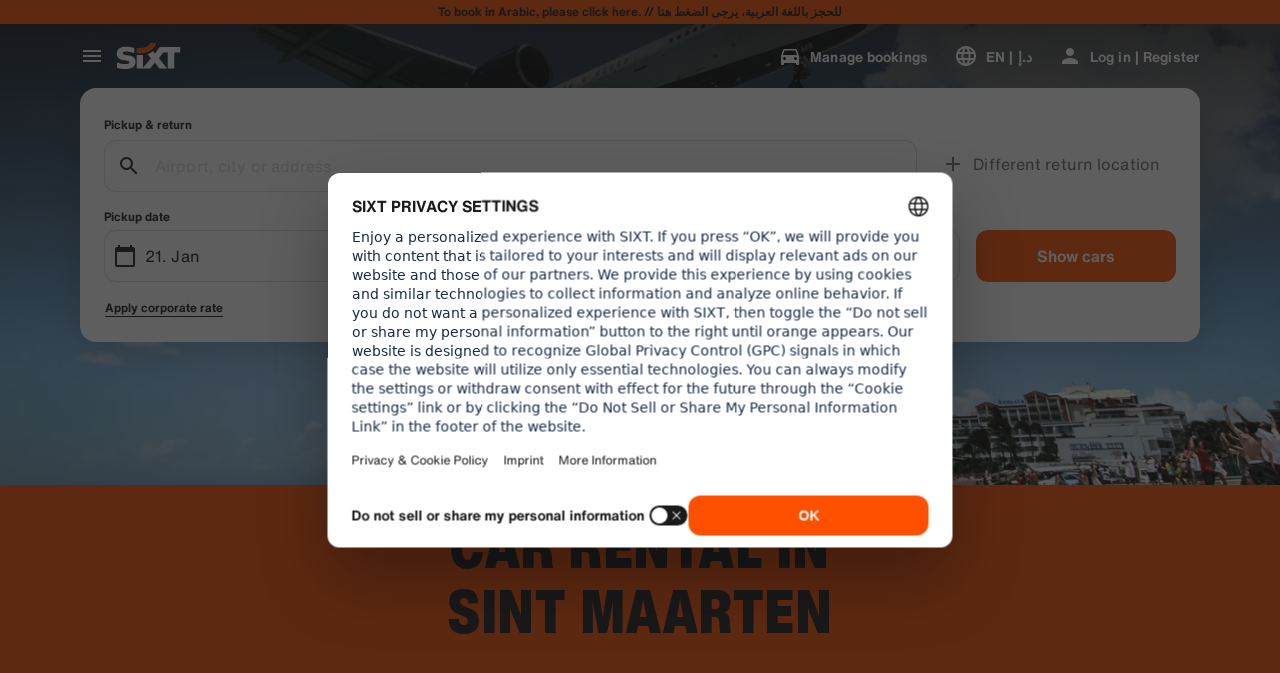

--- FILE ---
content_type: application/javascript
request_url: https://www.sixt.ae/webapp/customer-settings/intl-customerSettings-en-AE.83d4976a01361e8f.js
body_size: 4807
content:
"use strict";(self.webpackChunk_sixt_web_customer_settings=self.webpackChunk_sixt_web_customer_settings||[]).push([["293"],{69427:function(e,t,o){function i(e,t,o){return t in e?Object.defineProperty(e,t,{value:o,enumerable:!0,configurable:!0,writable:!0}):e[t]=o,e}o.r(t),o.d(t,{TranslationCustomerSettingsENAE:()=>r});class r{getCongratulationFormProfileId(e){return"Your profile number: ".concat(e)}getCongratulationFormProfileStatus(e){return"Your profile status: SIXT ".concat(e)}getCountDownTextCs(e){return"Didn't receive a code? Check your spam folder or request a new code in ".concat(e," min.")}getCs_check_email_description(e){return"We’ve sent a password reset link to ".concat(e,".")}getHiName(e){return"Hi, ".concat(e)}getImprintLink(e){return"[Imprint](".concat(e,")")}getLccLocalePromptRedirect(e){return"".concat(e)}getLoyalty_points(e){return"".concat(e," points")}getLoyalty_terms_text(e,t){return"I agree to [Terms and Conditions](".concat(e,") and the [Membership Agreement](").concat(t,") of SIXT ONE.")}getOtpBlockedSubtitleNoPasswordCs(e){return"After ".concat(e," minutes, you can sign in again with a one-time login code.")}getOtpFormSubtitleCs(e){return"Enter the code sent to ".concat(e,".")}getOtpSublineSms(e,t){return"Log in with the code sent to ".concat(e," & your mobile number ").concat(t)}getOtp_incorrect_code_error_msg(e){return"Incorrect code. Re-enter the correct code or request a new one in ".concat(e," min.")}getOtp_locked_subtitle(e){return"Securing your personal data is very important to us. You can try logging in again after ".concat(e," minutes.")}getPasswordFormSubtitle(e){return"Use the password for your SIXT account registered to ".concat(e,".")}getPaste_value_from_clipboard_btn_text(e){return'Paste "'.concat(e,'" from clipboard')}getSeeOurPrivacyPolicyLink(e){return"See our [Privacy Policy](".concat(e,").")}getSeeOurTermsAndPrivacyPolicy(e,t){return"See our [Terms & conditions](".concat(e,") and [Privacy Policy](").concat(t,")")}getVerifyEmailSubTitle(e){return"We have sent the code to ".concat(e)}getZenAuthOtpSubline(e){return"Sign in with the code sent to ".concat(e)}constructor(){i(this,"AddBookingProfile","Add booking profile"),i(this,"AreYouSure","Are you sure?"),i(this,"B2BRegistrationEmailPlaceholder","Your email address"),i(this,"B2b_book_selected_profile_cta","Book with selected profile"),i(this,"B2b_business_category","Business"),i(this,"B2b_personal_category","Personal"),i(this,"B2b_select_profile_subtitle","Select one of your existing profiles for your next rental or create a new SIXT business profile."),i(this,"B2b_select_profile_title","Welcome back to SIXT business"),i(this,"B2b_select_profile_without_creation_subtitle","Select one of your profiles for booking your next rental."),i(this,"BaseLogIn","Sign in"),i(this,"Bookings","Bookings"),i(this,"BusinessHubTab","Business hub"),i(this,"BusinessProfileDesktopContent","Log in to an existing profile or create a new SIXT business profile. Benefits include special rates for your company and access to SIXT rent, share, and ride within the SIXT App."),i(this,"BusinessProfileMobileContent","Log in with an existing profile or create a new business profile."),i(this,"ChooseProfile","Choose a profile"),i(this,"CodeExpiredMessageCs","Your code has expired."),i(this,"CodeInputLabelCs","Your 6-digit code"),i(this,"CongratulationFormCongratulationDescription","You can continue in the app. This is not mandatory for business rent usage."),i(this,"CongratulationFormCongratulationHeadline","Your business profile has been successfully created!"),i(this,"CongratulationFormDigitalCardText","Please make sure to use your business profile number for all SIXT rent bookings on the SIXT website and other booking channels."),i(this,"CongratulationFormDownloadApp","Download the App"),i(this,"CongratulationFormWebsiteAppText","Download the SIXT app, log in with your email and explore SIXT rent, SIXT ride and SIXT share."),i(this,"Continue","Next"),i(this,"ContinueProfileButton","Continue with selected profile"),i(this,"Country_selector_other_label","Other countries"),i(this,"Country_selector_suggested_label","Suggested"),i(this,"CreateAccountCta","Create account"),i(this,"CreateAccountSubtitle","Having an account provides more convenience for all your bookings."),i(this,"CreateAccountTitle","Complete your account"),i(this,"Cs_check_email_cta","Resend email"),i(this,"Cs_check_email_heading","Check your email"),i(this,"Cs_login_form_subline","Book faster. Travel smarter."),i(this,"Cs_loyalty_menu_tile_enrolled","SIXT ONE"),i(this,"Cs_loyalty_menu_tile_not_enrolled","SIXT ONE"),i(this,"CurrencyTab","Currency"),i(this,"FieldCannotBeEmptyError","Required field must be completed."),i(this,"FirstNamePlaceholder","Your first name"),i(this,"FirstNameValidationError","First name missing"),i(this,"ForgotPasswordCta","Forgot password"),i(this,"FormActionFinish","Finish"),i(this,"FormSignUpFirstName","First name"),i(this,"FormSignUpHeadline","Welcome aboard"),i(this,"FormSignUpInvalidFirstName","Please enter your name"),i(this,"FormSignUpInvalidLastName","Please provide us with your last name"),i(this,"FormSignUpLastName","Surname"),i(this,"FormSignUpSubHeadline","Nice to meet you! Let's get to know each other better."),i(this,"GetResetLink","Send reset link"),i(this,"GlobalErrorUnhandled","Unable to login. Please try again."),i(this,"IncorrectPasswordError","This password is incorrect, please try again."),i(this,"InputAccountNumber","Account number (KDNR)"),i(this,"InputEmail","Email"),i(this,"InputPassword","Password"),i(this,"InputRateKey","Rate-key"),i(this,"LanguageAndCountryTab","Language & Region"),i(this,"Language_switcher_subtitle_most_popular","Most popular"),i(this,"Language_switcher_subtitle_other_languages","More languages"),i(this,"LastNamePlaceholder","Your last name"),i(this,"LastNameValidationError","Last name missing"),i(this,"LccLanguagePromptClose","Close"),i(this,"LccLocalePromptDismiss","Dismiss"),i(this,"LccLocalePromptLccOpen","Other"),i(this,"LccLocalePromptStatement","It looks like your browser is set to a different language. Would you like to switch?"),i(this,"LccSwitcherChangeCurrency","Change currency"),i(this,"LccSwitcherChangeLanguageOrCurrency","Change language or currency"),i(this,"LogInOrCreateAccount","Log in or register"),i(this,"LogInOrCreateAccountSubtitle","Access seamless checkouts and easy trip management when you log in or create an account in just a few clicks."),i(this,"LoginButtonBookingProfile","Booking profile"),i(this,"LoginButtonProfile","Log in | Register"),i(this,"LoginCta","Login"),i(this,"LoginFormContinueWithApple","Continue with Apple"),i(this,"LoginFormContinueWithGoogle","Continue with Google"),i(this,"LoginFormGoogleCookiesDisabledError","To log in via Google, enable cookies in your browser's data and privacy settings."),i(this,"LoginFormSSOError","Unfortunately, we can’t forward you to your login. Please try another login method. "),i(this,"Login_cta","Log in"),i(this,"Login_dont_have_account_label","Don’t have an account?"),i(this,"Logout","Logout"),i(this,"Loyalty_benefit_item1","Book with rental points"),i(this,"Loyalty_benefit_item2","Free additional driver"),i(this,"Loyalty_benefit_item3","Free upgrade"),i(this,"Loyalty_benefit_item4","Faster checkout"),i(this,"Loyalty_enrolled_pending_message","You’ve signed up! You can see your benefits in your account shortly."),i(this,"Loyalty_enrolled_success_message","Welcome to SIXT ONE! Book now and start earning points."),i(this,"Loyalty_enrollment_lss_b2c_main_cta","Book and earn points"),i(this,"Loyalty_enrollment_lss_b2c_page_subtitle","Start earning points with your next booking. View your benefits in the SIXT ONE section of your account anytime."),i(this,"Loyalty_enrollment_lss_b2c_page_title","You've joined our rewards program!"),i(this,"Loyalty_enrollment_lss_cto_page_subtitle","View your benefits in the SIXT ONE section of your account."),i(this,"Loyalty_enrollment_lss_cto_page_title","Welcome to our rewards program!"),i(this,"Loyalty_enrollment_lss_cto_secondary_cta","View benefits"),i(this,"Loyalty_enrollment_lss_status_match_page_subtitle","You're now a member of our rewards program SIXT ONE. Start booking with your new benefits."),i(this,"Loyalty_enrollment_lss_status_match_page_title","We matched your status!"),i(this,"Loyalty_join_benefit_item1","Earn points when you rent"),i(this,"Loyalty_join_benefit_item2","Easily redeem points for savings"),i(this,"Loyalty_join_benefit_item3","Unlock higher status tiers with more benefits"),i(this,"Loyalty_join_benefit_item4","Use the SIXT app to skip the counter"),i(this,"Loyalty_join_country_other","All other countries"),i(this,"Loyalty_join_country_popular","Suggested countries"),i(this,"Loyalty_join_cta","Join SIXT ONE now"),i(this,"Loyalty_join_cto_benefit_item1","Redeem your earned points for savings on personal rentals"),i(this,"Loyalty_join_cto_benefit_item2","Unlock higher status tiers with more amazing benefits"),i(this,"Loyalty_join_cto_benefit_item3","Use the SIXT app to skip the counter"),i(this,"Loyalty_join_cto_subtitle","Our rewards program allows you to earn points from both business and personal bookings!"),i(this,"Loyalty_join_cto_title","Join our rewards program"),i(this,"Loyalty_join_later_cta","Join later"),i(this,"Loyalty_join_subtitle","We launched a new rewards program with exciting benefits:"),i(this,"Loyalty_join_title","Join our rewards program"),i(this,"Loyalty_label","SIXT ONE"),i(this,"Loyalty_not_available_subtitle","Unfortunately SIXT ONE is not available yet in your country. We will inform you once you can join."),i(this,"Loyalty_not_available_title","SIXT ONE is coming soon"),i(this,"Loyalty_welcome_subtitle","Start earning points with every future booking and start to use your benefits."),i(this,"Loyalty_welcome_title","Welcome to Orange"),i(this,"Loyalty_welcome_to_program_label","You're now a SIXT ONE member! Complete a rental to start earning points."),i(this,"Marketing_communication_consent_text","I allow SIXT to send marketing communications."),i(this,"MciLoginFormEmailSubmitButton","Continue with email"),i(this,"OfferListItemOr","or"),i(this,"Ok","OK"),i(this,"Or_login_with_label","or log in with"),i(this,"OtpBlockedNavBarTitleCs","Number of attempts exceeded"),i(this,"OtpBlockedSecondaryBtnCs","Return to homepage"),i(this,"OtpBlockedSubtitleCs","You will be able to use a code to log in later or log in now with your account password. Protecting the safety of your account access is our highest priority."),i(this,"OtpBlockedTitleCs","Your account is temporarily locked"),i(this,"OtpExpired","Verification code has expired. Resend code and try again."),i(this,"OtpFormTitleCs","Check your email"),i(this,"OtpRetryLimitReached","You've reached the limit of retry attempts. Please request a new code."),i(this,"Otp_resend_code_btn_text","Get new code"),i(this,"Otp_resend_subline","This code has expired. Request a new one to continue."),i(this,"PasswordFormTitle","Enter your password"),i(this,"PasswordPlaceholder","Your password"),i(this,"PasswordValidationDigitsError","At least 1 number"),i(this,"PasswordValidationError","Password criteria not met"),i(this,"PasswordValidationErrorDigitsError","At least one digit"),i(this,"PasswordValidationErrorLowercaseError","At least one lowercase"),i(this,"PasswordValidationErrorMaxLength","Maximum 50 characters"),i(this,"PasswordValidationErrorMinLength","Minimum of 8 characters"),i(this,"PasswordValidationErrorSpecialCharError","At least one special character"),i(this,"PasswordValidationErrorUppercaseError","At least one uppercase"),i(this,"PasswordValidationErrorWhitespaceError","Cannot contain whitespace at the start or end."),i(this,"PasswordValidationLowercaseError","At least 1 lowercase letter"),i(this,"PasswordValidationMinLengthError","At least 8 characters"),i(this,"PasswordValidationSpecialCharError","At least 1 special character"),i(this,"PasswordValidationSuccess","All password criteria met"),i(this,"PasswordValidationUppercaseError","At least 1 uppercase letter"),i(this,"PreCtoBenefit1","Special rates through your company"),i(this,"PreCtoBenefit2","Innovative, digital rental services"),i(this,"PreCtoBenefit3","All mobility solutions in one app: SIXT rent, share, and ride"),i(this,"PreCtoButton","Create new business profile"),i(this,"PreCtoSubtitle","Create a new SIXT business profile to enjoy:"),i(this,"PreCtoTitle","Your SIXT business profile is waiting for you"),i(this,"RateKeyValidationErrorCompanyNotFound","The company you selected is no longer a corporate customer. Please contact customer support."),i(this,"RateKeyValidationErrorWrongRateKey","Wrong rate key."),i(this,"RequestOtpCta","Request verification code"),i(this,"RequiredField","Required field"),i(this,"RequiredPasswordError","Please enter your password."),i(this,"ResendCodeCs","Resend code"),i(this,"Retry","Retry"),i(this,"SearchCurrencyLabel","Search for currency"),i(this,"SearchLanguageAndCountryLabel","Search for language or region"),i(this,"SelectKdnrFormSelectCountry","Select country"),i(this,"Signup_country_of_residence_label","Country of residence"),i(this,"Signup_otp_heading","Confirm your identity"),i(this,"Signup_success_snackbar","Your account is created!"),i(this,"Skip","Skip"),i(this,"SkipForNow","Skip for now"),i(this,"SomethingWentWrongPleaseTryAgain","Something went wrong. Please try again."),i(this,"SubscriptionsTitle","Subscriptions"),i(this,"SuggestedTitle","Suggested"),i(this,"SupportOr","Or"),i(this,"TryLaterCs","Close"),i(this,"UseLoginCodeCta","Use login code instead"),i(this,"UsePasswordOptionCs","Use password instead"),i(this,"UserDetailsHelpLink","Help"),i(this,"UserDetailsManageBookings","Manage bookings"),i(this,"UserDetailsProfiles","Profiles"),i(this,"UserDetailsRideHistory","Ride History & Receipts"),i(this,"UserDetailsSelectProfile","Select Booking Profile"),i(this,"UserSectionPersonalDetails","Personal details"),i(this,"ValidateEmail","Your email should look like example@example.com"),i(this,"ValidatePositiveNumber","Only numbers are allowed"),i(this,"Verify","Verify"),i(this,"VerifyEmailSkipSubline","Please keep in mind it is important to verify your email id for a seemless experience."),i(this,"VerifyEmailTitle","Verify your email"),i(this,"VerifyNow","Verify now"),i(this,"View_details_cta","View details"),i(this,"View_profile_details_cta","View profile details"),i(this,"WrongOtpErrorCs","Incorrect code. Try again or request a new code."),i(this,"WrongVerificationCode","Wrong verification code"),i(this,"ZenAuthBackToLoginLink","Back to sign in"),i(this,"ZenAuthCorporateRateButton","Use corporate rate"),i(this,"ZenAuthCorporateRateHeadline","Use corporate rate"),i(this,"ZenAuthCorporateSignup","No business rate yet? Register your company here"),i(this,"ZenAuthEmailHeadline","Create account or sign in"),i(this,"ZenAuthEmailTooltip","You can log in with your email, your SIXT card number, or your corporate account number."),i(this,"ZenAuthForgotPassworHeadline","Forgot password"),i(this,"ZenAuthForgotPasswordDescription","Help us find your account and we'll reset your password."),i(this,"ZenAuthInvalidOtp","Incorrect code. Check your email and try again."),i(this,"ZenAuthOtpExpiresIn","until code expires"),i(this,"ZenAuthOtpHeadline","Enter code"),i(this,"ZenAuthOtpHeadlineBlockedUser","You've reached the entry limit."),i(this,"ZenAuthOtpHeadlineExpired","Code has expired"),i(this,"ZenAuthOtpHeadlineLimitReached","Too many failed attempts"),i(this,"ZenAuthOtpReceiveNewCode","Request new code"),i(this,"ZenAuthOtpResendCode","Request new code"),i(this,"ZenAuthOtpSublineBlockedUser","Code has been entered incorrectly too many times in a row. Request a new code in one hour or sign in with your password instead."),i(this,"ZenAuthOtpSublineExpired","The time associated with your temporary code has expired."),i(this,"ZenAuthOtpSublineLimitReached","The code has been entered incorrectly too many times."),i(this,"ZenAuthOtpTryAnotherEmail","Use another email"),i(this,"ZenAuthPasswordError","Incorrect password. Please try again."),i(this,"ZenAuthPasswordForgot","Forgot your password?"),i(this,"ZenAuthPasswordHeadline","Welcome back"),i(this,"ZenAuthPasswordLogin","Sign in with password"),i(this,"ZenAuthPrivacyLink","Privacy policy"),i(this,"ZenAuthRateKeyHeadline","Enter rate-key"),i(this,"ZenAuthRemoveCorporateRateButton","Remove corporate rate"),i(this,"ZenAuthRemoveCorporateRateHeadline"," You\xa0can't sign in\xa0while\xa0using\xa0a\xa0corporate\xa0rate"),i(this,"ZenAuthRemoveCorporateRateSubline","Corporate rates can only be used when booking as a guest. If you would like to sign in to your account, please remove the corporate rate."),i(this,"ZenAuthResetLinkSentDescription","Check your email for a link to reset your password. If it doesn't appear within a few minutes, check your spam folder."),i(this,"ZenAuthResetLinkSentHeadline","Password reset link sent"),i(this,"ZenAuthSignupForCorporate","Sign up for a corporate account here"),i(this,"ZenAuthTermsLink","Terms & conditions")}}}}]);
//# sourceMappingURL=intl-customerSettings-en-AE.83d4976a01361e8f.js.map

--- FILE ---
content_type: application/javascript
request_url: https://www.sixt.ae/webapp/rent-search/__federation_expose_RentSearch.e8c986ea73eea6b6.js
body_size: 123721
content:
(self.webpackChunk_sixt_web_rent_search=self.webpackChunk_sixt_web_rent_search||[]).push([["38157"],{25248:function(e,t,r){var i={"./default/chevron_down_small.svg":["2554","88473"],"./default/ico_dinersclub_colored_dark.svg":["13154","83049"],"./default/protection_full_40.svg":["76431","21506"],"./default/odometer_24.svg":["62669","40918"],"./default/trash_24.svg":["40478","19063"],"./default/cross_big_24.svg":["77501","77125"],"./default/compass_40.svg":["70236","79890"],"./default/dots_horizontal_small_40.svg":["22287","30923"],"./default/heart_crossed_24.svg":["24978","32886"],"./default/person_details_24.svg":["22754","63196"],"./default/chevron_up_24.svg":["29687","81443"],"./default/car_premium_40.svg":["23046","73596"],"./default/toll_maut_40.svg":["19514","21776"],"./default/shield_plus_40.svg":["93808","74910"],"./default/refueling_charging_service.svg":["81134","28512"],"./default/mileage_short_40.svg":["51907","88944"],"./default/after_rental_24.svg":["27838","42231"],"./default/heart_filled_24.svg":["47786","36808"],"./default/chevron_left_24.svg":["80702","7080"],"./default/gauge_display_24.svg":["46002","3964"],"./default/garage_24.svg":["78478","44791"],"./default/box_i_24.svg":["55886","48524"],"./default/chevron_down_big_24.svg":["78690","26524"],"./default/chevron_left_small_24.svg":["79129","88161"],"./default/flashlight_crossed_24.svg":["89610","14615"],"./default/google_logo_24.svg":["88320","1328"],"./default/transmission_automatic_24.svg":["19749","95836"],"./default/info_circle_24.svg":["10453","73034"],"./default/pin_on_map_24.svg":["95398","54346"],"./default/mileage_mid_40.svg":["50008","40751"],"./default/chevron_up_small.svg":["58238","85580"],"./default/adhesive_tape_40.svg":["99373","7628"],"./default/sixt_one_line_184x76.svg":["35359","3188"],"./default/lock_closed_24.svg":["64217","76055"],"./default/box_number_1_40.svg":["75299","76309"],"./default/documents_24.svg":["34283","82728"],"./default/radar_24.svg":["11100","54354"],"./default/floppy_disk_24.svg":["63051","85472"],"./default/shield_check_24.svg":["59955","13453"],"./default/social_snapchat_24.svg":["47190","10531"],"./default/clock_check_24.svg":["13515","62960"],"./default/chevron_up_big_24.svg":["59994","72424"],"./default/circle_filled_24.svg":["95844","21637"],"./default/parking_crossed_24.svg":["87376","44034"],"./default/back.svg":["24162","77736"],"./default/ico_riverty_dark.svg":["93731","54680"],"./default/hybrid_preferred_40.svg":["30768","3389"],"./default/GooglePlayLogoIcon.svg":["25146","51940"],"./default/ico_masterpass_colored_dark.svg":["31572","61844"],"./default/cog_24.svg":["43863","9532"],"./default/info_circle.svg":["20103","18806"],"./default/ico_discover_colored.svg":["11071","63385"],"./default/hazard_24.svg":["10156","17298"],"./default/plus_pickup_40.svg":["75264","34925"],"./default/clipboard_24.svg":["80410","94757"],"./default/checkmark_small_24.svg":["30573","6741"],"./default/contract_24.svg":["95409","18774"],"./default/gearbox_24.svg":["31538","78853"],"./default/horse_40.svg":["13921","32009"],"./default/suv_32.svg":["38200","8125"],"./default/car_phone_radio_waves_40.svg":["16813","34636"],"./default/page_24.svg":["39290","54322"],"./default/chevron_right_small_24.svg":["50518","10242"],"./default/illu_car_history.svg":["1210","75909"],"./default/arrow_in_24.svg":["65717","47852"],"./default/business_bag_plus_24.svg":["54946","68079"],"./default/ico_maestro_colored_dark.svg":["81151","21807"],"./default/circle_minus_24.svg":["38847","96786"],"./default/sixt_no_claim.svg":["82991","1104"],"./default/ski_rack_40.svg":["35941","30747"],"./default/sort_price_up_24.svg":["23083","21420"],"./default/illu_car_key_88x88.svg":["58891","27324"],"./default/shield_two_tone_40.svg":["74881","2932"],"./default/smartphone_24.svg":["59528","17128"],"./default/external_link_24.svg":["60271","69880"],"./default/sixt_assured_on_light_16.svg":["4917","67047"],"./default/cars_vans_24.svg":["6953","25840"],"./default/ico_vpay_colored_dark.svg":["81360","8862"],"./default/sedan_24.svg":["92403","2272"],"./default/person_checked_24.svg":["71271","10988"],"./default/info_circle_16.svg":["50873","27994"],"./default/clock_24.svg":["24803","41598"],"./default/ico_payback_colored.svg":["90304","90522"],"./default/connected_24.svg":["28779","13648"],"./default/plus_extra_coupon_40.svg":["31789","69724"],"./default/ico_ff.svg":["29271","12232"],"./default/star_filled_40.svg":["33043","15453"],"./default/driver_40.svg":["80413","54369"],"./default/plus_24.svg":["48377","43353"],"./default/hatchback_32.svg":["19242","40149"],"./default/star_half_40.svg":["94755","44429"],"./default/chevron_double_right_small_24.svg":["28270","33819"],"./default/moving_boxes_40.svg":["70684","56088"],"./default/flash_filled_40.svg":["6719","99970"],"./default/house_24.svg":["85882","24673"],"./default/dark_mode_24.svg":["82043","72311"],"./default/ico_masterpass.svg":["20518","1992"],"./default/ico_vpay.svg":["93193","675"],"./default/illu_no_upcoming_booking.svg":["1914","81084"],"./default/clipboard_cross_24.svg":["68328","32822"],"./default/plus_small_24.svg":["6086","19441"],"./default/clipboard_text_24.svg":["45451","79297"],"./default/ico_visa_colored.svg":["6970","52408"],"./default/circle_exclamation_24.svg":["25430","35112"],"./default/wagon_32.svg":["8502","1543"],"./default/clock_striped_40.svg":["88691","39073"],"./default/sixt_40.svg":["38181","66326"],"./default/social_instagram_24.svg":["96372","69697"],"./default/shield_two_tone_24.svg":["12269","14069"],"./default/messenger_24.svg":["30646","44868"],"./default/social_youtube_60.svg":["22777","39499"],"./default/circle_arrow_back_24.svg":["34476","48863"],"./default/social_youtube_24.svg":["27334","67536"],"./default/car_key_inactive_24.svg":["91790","84695"],"./default/sedan_compact_32.svg":["21956","26130"],"./default/minus_small_24.svg":["51221","75581"],"./default/ico_vpay_colored.svg":["55174","98139"],"./default/baby_stroller_40.svg":["8289","38652"],"./default/location_24.svg":["70245","25928"],"./default/tyre_snowflake_40.svg":["78862","73862"],"./default/wifi_40.svg":["16412","82018"],"./default/building_24.svg":["84545","44780"],"./default/business_bag_24.svg":["99538","8045"],"./default/checkmark_small_fat_24.svg":["42019","20091"],"./default/car_airport_40.svg":["14061","79123"],"./default/plus_extra_sL_liability_40.svg":["83407","80353"],"./default/star_half_16.svg":["785","99999"],"./default/drop_24.svg":["17313","75625"],"./default/ico_sepa_colored.svg":["91686","76513"],"./default/van_32.svg":["5634","67911"],"./default/diesel_guaranteed.svg":["92570","67176"],"./default/sedan_classic_32.svg":["86123","96552"],"./default/circle_24.svg":["30438","31827"],"./default/flag_chequered_24.svg":["49531","86470"],"./default/list_arrow_down_24.svg":["23186","25411"],"./default/number_two_40.svg":["85716","23314"],"./default/box_minus_24.svg":["15708","64141"],"./default/mobile_local_sim_40.svg":["9115","45491"],"./default/circle_arrow_full_24.svg":["93107","75238"],"./default/whatsapp_24.svg":["68871","29109"],"./default/chevron_up_big.svg":["90358","28167"],"./default/partying_face_30.svg":["3671","12965"],"./default/percentage_24.svg":["3678","7152"],"./default/circle_radio_button_checked_40.svg":["94929","1421"],"./default/star_filled_24.svg":["44879","96966"],"./default/calendar_24.svg":["80283","98705"],"./default/childseat_40.svg":["68455","96638"],"./default/plus_convertible_40.svg":["91496","64098"],"./default/bank_notes_40.svg":["49294","82126"],"./default/circle_cross_24.svg":["68314","16319"],"./default/plus_sedan_40.svg":["95369","46426"],"./default/circle_checkmark_24.svg":["95282","6193"],"./default/eye_24.svg":["56172","14939"],"./default/road_hazard_attention_40.svg":["90332","42458"],"./default/illu_car_shield.svg":["75871","40294"],"./default/clipboard_minus_24.svg":["63643","29210"],"./default/documents_new_24.svg":["10125","18447"],"./default/secure_belt.svg":["53159","25325"],"./default/headset_24.svg":["46243","42557"],"./default/seat_24.svg":["94172","1280"],"./default/star_half_24.svg":["67755","23132"],"./default/taxi_24.svg":["37861","73550"],"./default/car_cog_24.svg":["40390","18746"],"./default/chevron_left_big.svg":["40876","31791"],"./default/print.svg":["98560","44169"],"./default/ico_sixtcard_colored.svg":["67803","83781"],"./default/protection_standard_40.svg":["50572","94179"],"./default/social_snapchat_60.svg":["27753","56477"],"./default/car_electric_32.svg":["36617","91690"],"./default/dot_24.svg":["90235","23345"],"./default/ico_jcb_colored_dark.svg":["45065","4717"],"./default/ico_dankfort.svg":["46513","5389"],"./default/layers_24.svg":["16916","14307"],"./default/person_24.svg":["66652","15309"],"./default/tacho_24.svg":["80533","47865"],"./default/ico_discover.svg":["2609","17422"],"./default/box_question_24.svg":["66339","16735"],"./default/ico_unionpay.svg":["65709","91977"],"./default/ico_paypal_colored.svg":["92674","38429"],"./default/magnifier_24.svg":["41532","64523"],"./default/plus_estate_40.svg":["6713","36546"],"./default/social_apple_24.svg":["31728","8312"],"./default/discovery_flight.svg":["83442","5815"],"./default/driver_24.svg":["74408","42698"],"./default/hand_truck.svg":["66588","51393"],"./default/moving_box_24.svg":["33524","66509"],"./default/euro_pallet_24.svg":["50575","77815"],"./default/transmission_gearbox_40.svg":["56415","9070"],"./default/car_24.svg":["29695","12340"],"./default/umbrella_24.svg":["51420","61839"],"./default/heart_24.svg":["29192","15809"],"./default/globe_24.svg":["28604","72923"],"./default/power_24.svg":["91599","65925"],"./default/scooter_40.svg":["38991","68070"],"./default/car_plus_24.svg":["91814","39525"],"./default/circle_plus_24.svg":["93933","64446"],"./default/clock_striped_24.svg":["17500","39711"],"./default/suitcase_24.svg":["77865","18884"],"./default/ico_mastercard.svg":["36945","12223"],"./default/ico_unionpay_colored.svg":["7445","46031"],"./default/ico_sepa.svg":["33205","60169"],"./default/info_box_16.svg":["78948","47209"],"./default/location_arrow_24.svg":["6316","22883"],"./default/sixt_24.svg":["35060","42435"],"./default/flashlight_24.svg":["81814","45837"],"./default/box_percent_24.svg":["96827","12942"],"./default/transmission_gearbox_24.svg":["22578","75164"],"./default/car_settings_88.svg":["73117","4026"],"./default/ico_paypal_colored_dark.svg":["7872","86934"],"./default/truck_32.svg":["78091","54834"],"./default/brackets_open_24.svg":["80671","66685"],"./default/pin_24.svg":["70392","49867"],"./default/windows_closing_24.svg":["54544","15431"],"./default/icon_rounded_checkmark.svg":["78639","24554"],"./default/pen_24.svg":["55258","93360"],"./default/luxury_32.svg":["69444","99941"],"./default/sixt_swoosh_40.svg":["30048","97693"],"./default/weight_24.svg":["4061","84806"],"./default/moped_scooter_40.svg":["87406","7145"],"./default/arrow_up_24.svg":["15453","75940"],"./default/walking_24.svg":["48976","78656"],"./default/parking_24.svg":["844","18243"],"./default/phone_24.svg":["29708","93542"],"./default/plus_extra_d_theft_40.svg":["40523","15126"],"./default/ico_maestro.svg":["82799","71722"],"./default/protection_basic_40.svg":["596","24218"],"./default/fuel_electric_40.svg":["26246","81687"],"./default/pacifier_24.svg":["72237","89933"],"./default/uk_ireland_recovery_40.svg":["26290","14276"],"./default/handbag_24.svg":["15894","82542"],"./default/long_arrow_right_24.svg":["44644","56493"],"./default/smiley_happy_40.svg":["52053","75069"],"./default/battery_24.svg":["13423","59529"],"./default/ico_payback.svg":["75645","64332"],"./default/social_facebook_60.svg":["78293","59347"],"./default/snow_chains_40.svg":["86177","30420"],"./default/credit_cards_plus_24.svg":["72528","17104"],"./default/scan_documents_40.svg":["7081","9024"],"./default/ico_upi_colored_dark.svg":["12568","89014"],"./default/roadside_assistance.svg":["80044","8734"],"./default/bank_notes_24.svg":["24110","4652"],"./default/ico_volcano_40.svg":["4440","23373"],"./default/shield_plus_24.svg":["90253","9160"],"./default/map_24.svg":["92438","63882"],"./default/bell_24.svg":["37314","92989"],"./default/cross_24.svg":["45154","5909"],"./default/social_google_colored_24.svg":["93409","42530"],"./default/mail_24.svg":["21604","52988"],"./default/ico_sixtcard.svg":["72387","44898"],"./default/clock_plus_24.svg":["8816","96294"],"./default/info_round_24.svg":["57406","64872"],"./default/tyre_24.svg":["79803","13742"],"./default/ico_jcb.svg":["79483","98844"],"./default/during_rental_24.svg":["81786","90993"],"./default/list_arrow_24.svg":["34377","92534"],"./default/car_clock_inactive_24.svg":["43615","59739"],"./default/checkmark_24.svg":["76963","14979"],"./default/arrow_forward_24.svg":["69657","86155"],"./default/car_driver_active_24.svg":["55255","73492"],"./default/fuel_40.svg":["78959","83967"],"./default/shield_40.svg":["28978","98887"],"./default/car_phone_radio_waves_24.svg":["84646","88147"],"./default/ico_ff_colored.svg":["35178","50149"],"./default/cross_medium_24.svg":["67564","92598"],"./default/drivers_license_24.svg":["11651","65743"],"./default/ico_sepa_colored_dark.svg":["38187","54370"],"./default/clipboard_plus_24.svg":["11721","82981"],"./default/social_twitter_60.svg":["44248","69455"],"./default/ico_masterpass_colored.svg":["17307","9166"],"./default/chevron_right_24.svg":["92596","25844"],"./default/bluetooth_24.svg":["20506","83889"],"./default/plus_van_40.svg":["77023","56858"],"./default/circle_radio_button_40.svg":["7487","16505"],"./default/mail_checked_24.svg":["70838","2718"],"./default/illu_car_alert_88x88.svg":["21003","3605"],"./default/boxes_check_24.svg":["79396","8882"],"./default/chevron_down_medium.svg":["87327","6547"],"./default/circle_checked_24.svg":["32975","51244"],"./default/cloud_24.svg":["18619","82394"],"./default/pins_24.svg":["67740","67617"],"./default/menu_24.svg":["4358","85940"],"./default/arrow_exit_24.svg":["47093","14505"],"./default/marker_16.svg":["73849","46945"],"./default/magnifier_small_24.svg":["7607","54013"],"./default/horse_24.svg":["16818","73787"],"./default/box_number_2_40.svg":["73247","87613"],"./default/lock_open_24.svg":["80802","50121"],"./default/speech_bubble_24.svg":["37700","61011"],"./default/cross_small_24.svg":["5635","71184"],"./default/chevron_left_big_40.svg":["46981","20761"],"./default/clipboard_checked_24.svg":["31275","4745"],"./default/chevron_right_medium.svg":["49862","20112"],"./default/star_16.svg":["78530","13057"],"./default/circle_play_24.svg":["62796","97978"],"./default/door_24.svg":["64052","56328"],"./default/oneway_24.svg":["95933","45046"],"./default/dots_horizontal_40.svg":["70662","80654"],"./default/price_up_24.svg":["9646","24482"],"./default/star_filled_16.svg":["33011","84908"],"./default/social_instagram_60.svg":["99841","41520"],"./default/wallet_24.svg":["73473","81127"],"./default/circle_plus_small_40.svg":["78581","69481"],"./default/key_24.svg":["12415","47495"],"./default/camping_set_40.svg":["29538","31884"],"./default/compass_24.svg":["92070","50554"],"./default/box_filled_24.svg":["21562","50762"],"./default/car_train_40.svg":["9711","47424"],"./default/bluetooth_40.svg":["85777","19617"],"./default/GooglePlayStore.svg":["66685","69454"],"./default/ico_mastercard_colored.svg":["4816","98114"],"./default/others_32.svg":["60448","37251"],"./default/diamond_24.svg":["96610","1744"],"./default/dots_24.svg":["20515","92922"],"./default/route_24.svg":["12735","85677"],"./default/ticket_24.svg":["40366","70543"],"./default/star_24.svg":["61458","70100"],"./default/ico_jcb_colored.svg":["34176","26093"],"./default/fingerprint_24.svg":["17166","99454"],"./default/car_key_active_24.svg":["72214","95533"],"./default/car_wash_24.svg":["14669","5170"],"./default/ico_mastercard_colored_dark.svg":["94415","85397"],"./default/paper_pencil_40.svg":["45032","56595"],"./default/social_linkedin_24.svg":["38465","89428"],"./default/tire_and_windshield_protection.svg":["35298","27062"],"./default/gearbox_automatic_24.svg":["69645","23818"],"./default/ico_paypal.svg":["30273","41279"],"./default/slider_24.svg":["55273","70452"],"./default/car_small_40.svg":["20377","38133"],"./default/walletplus_24.svg":["11363","78239"],"./default/AppleLogoIcon.svg":["75523","15048"],"./default/thumb_up_24.svg":["58429","3166"],"./default/headset_40.svg":["90015","52102"],"./default/tg_glass_40.svg":["81950","46265"],"./default/ico_dankfort_colored_dark.svg":["46745","61289"],"./default/shield_24.svg":["69204","62835"],"./default/charge_24.svg":["65993","48303"],"./default/marker_circle.svg":["17208","68450"],"./default/bar_chart_24.svg":["67566","90054"],"./default/ico_unionpay_colored_dark.svg":["59156","57040"],"./default/brush_24.svg":["91606","15203"],"./default/chevron_no_pad_right_8x12.svg":["18566","74339"],"./default/list_arrow_24_down.svg":["9307","33194"],"./default/flash_24.svg":["37643","62581"],"./default/mileage_24.svg":["2447","70415"],"./default/chevron_down_small_24.svg":["66363","92925"],"./default/list_24.svg":["72686","45231"],"./default/box_plus_24.svg":["52062","9772"],"./default/chevron_up_medium.svg":["43487","5294"],"./default/chevron_down_24.svg":["905","906"],"./default/coupe_32.svg":["63058","45553"],"./default/radio_waves_40.svg":["24127","48184"],"./default/sixt_branch_40.svg":["27008","12546"],"./default/ico_tyre_4_wheel_40.svg":["7343","71177"],"./default/credit_cards_24.svg":["69252","71484"],"./default/ico_upi_colored.svg":["87478","78699"],"./default/release_cable_24.svg":["39325","48489"],"./default/box_24.svg":["65078","76363"],"./default/calendar_plus_24.svg":["27014","18213"],"./default/brackets_close_24.svg":["55497","4121"],"./default/arrow_down_24.svg":["33533","27180"],"./default/arrow_back_24.svg":["6839","65660"],"./default/car_sad_24.svg":["50339","92049"],"./default/camera_compact_24.svg":["22012","80953"],"./default/dots_vertical_24.svg":["70354","91286"],"./default/fallback_icon_24.svg":["41538","68314"],"./default/car_exact_model_32.svg":["26440","78873"],"./default/flash_crossed_24.svg":["61257","40452"],"./default/foreign_use_40.svg":["68005","95933"],"./default/social_facebook_24.svg":["86045","23649"],"./default/fuel_petrol_40.svg":["96992","52673"],"./default/ico_airplus_colored.svg":["21213","20972"],"./default/speech_bubbles_24.svg":["82520","27919"],"./default/ico_visa.svg":["95225","60670"],"./default/car_key_40.svg":["94058","99933"],"./default/arrow_out_24.svg":["55781","88907"],"./default/scooter_group_40.svg":["47974","88566"],"./default/ico_upi.svg":["82566","51482"],"./default/sort_price_neutral_24.svg":["37928","15667"],"./default/light_mode_24.svg":["31821","49817"],"./default/ac_snowflake_24.svg":["96093","90630"],"./default/volume_24.svg":["9510","95430"],"./default/window_opening_24.svg":["48962","68028"],"./default/cars_vans_40.svg":["42799","57834"],"./default/moped_40.svg":["40732","54085"],"./default/ico_maestro_colored.svg":["30760","94790"],"./default/cargo_van_40.svg":["34058","81031"],"./default/pricetag_24.svg":["22657","62025"],"./default/chevron_double_left_small_24.svg":["67419","71286"],"./default/cargo_van_24.svg":["89446","2129"],"./default/sort_price_down_24.svg":["49551","42185"],"./default/car_clock_40.svg":["71086","10446"],"./default/circle_checkmark_40.svg":["63190","55169"],"./default/account_24.svg":["92472","78016"],"./default/social_pinterest_24.svg":["55555","12979"],"./default/ico_discover_colored_dark.svg":["34145","3197"],"./default/marker_24.svg":["53976","26656"],"./default/mileage_long_40.svg":["21177","20283"],"./default/present_24.svg":["76403","67523"],"./default/car_crossed_24.svg":["67460","30060"],"./default/shield_check_40.svg":["73241","1698"],"./default/chevron_left_medium.svg":["66274","40498"],"./default/door_40.svg":["76260","34331"],"./default/ico_airplus.svg":["72437","22268"],"./default/car_roof_40.svg":["23349","29776"],"./default/help_24.svg":["95127","80276"],"./default/chevron_right_big_24.svg":["6692","31986"],"./default/filter_active_24.svg":["89809","69074"],"./default/bar_chart_crossed_24.svg":["90378","31252"],"./default/charging_cable_40.svg":["38033","71316"],"./default/circle_arrow_forward_24.svg":["66870","81480"],"./default/chevron_right_40.svg":["66021","42031"],"./default/flash_filled_24.svg":["10952","75678"],"./default/google_marker_24.svg":["39357","36094"],"./default/social_twitter_24.svg":["34452","16002"],"./default/qr_code_24.svg":["30721","59176"],"./default/price_down_24.svg":["71198","76307"],"./default/ico_fuel_gauge_40.svg":["41224","78921"],"./default/plane_24.svg":["33797","47278"],"./default/chevron_down_big.svg":["44531","21162"],"./default/chevron_up_small_24.svg":["68350","46671"],"./default/AppleAppStore.svg":["86912","67719"],"./default/ico_dankfort_colored.svg":["73538","33019"],"./default/car_clock_active_24.svg":["25077","58453"],"./default/persons_24.svg":["70971","6823"],"./default/ico_paypal_monogram.svg":["31400","76125"],"./default/credit_card_24.svg":["61638","60024"],"./default/train_24.svg":["58677","56090"],"./default/cancel_24.svg":["52910","3661"],"./default/fuel_24.svg":["81078","75276"],"./default/scooter_car_40.svg":["19045","91467"],"./default/customer_new_24.svg":["44356","3168"],"./default/ico_sixtcard_colored_dark.svg":["21963","9844"],"./default/person_plus_24.svg":["90296","39684"],"./default/social_google_24.svg":["16510","31542"],"./default/pause_24.svg":["20945","28777"],"./default/before_rental_24.svg":["37988","60362"],"./default/filter_24.svg":["40484","92971"],"./default/swap_24.svg":["87676","55083"],"./default/plus_transporter_40.svg":["2555","49778"],"./default/hazard_40.svg":["17529","252"],"./default/minus_24.svg":["87914","84411"],"./default/percentage_circle_24.svg":["99549","87181"],"./default/hail_24.svg":["74032","97477"],"./default/plus_suv_40.svg":["69574","2501"],"./default/diamond_40.svg":["15562","67147"],"./default/close.svg":["39684","91526"],"./default/ico_airplus_colored_dark.svg":["8798","93038"],"./default/ico_amex_colored.svg":["47867","21040"],"./default/ico_dinersclub_colored.svg":["27657","71978"],"./default/ico_dinersclub.svg":["62676","59561"],"./default/box_checkmark_24.svg":["91","89845"],"./default/clock_16.svg":["59368","18150"],"./default/chevron_left_big_24.svg":["10688","55629"],"./default/chevron_left_fat_24.svg":["91804","88887"],"./default/arrow_small_back_24.svg":["60142","24683"],"./default/shushing_face_30.svg":["4391","73109"],"./default/ico_amex.svg":["2925","55937"],"./default/bus_40.svg":["88647","97549"],"./default/car_group_40.svg":["40956","40897"],"./default/chevron_right_big.svg":["76437","64015"],"./default/number_one_40.svg":["68369","86959"],"./default/protection_none_40.svg":["97962","38275"],"./default/chevron_left_small.svg":["82961","26961"],"./default/car_placeholder_image.svg":["61193","92889"],"./default/chevron_right_fat_24.svg":["67799","29170"],"./default/mail_invoice_40.svg":["73852","83866"],"./default/social_pinterest_60.svg":["70700","51892"],"./default/after_rental_40.svg":["90036","77710"],"./default/star_40.svg":["27471","9591"],"./default/color_card_24.svg":["88003","96206"],"./default/eye_crossed_24.svg":["6340","67080"],"./default/convertible_32.svg":["48546","9407"],"./default/plus_extra_diamond_40.svg":["88808","21100"],"./default/plus_coupe_40.svg":["93182","88830"],"./default/box_number_3_40.svg":["97596","17345"],"./default/personal_accident_protection.svg":["8521","50377"],"./default/chevron_right_small.svg":["10052","83565"],"./default/checkmark_16.svg":["25182","44799"],"./default/choice_upgrade_40.svg":["7819","27942"],"./default/ico_visa_colored_dark.svg":["8930","82994"],"./default/illu_car_alert.svg":["21849","86920"],"./default/chevron_right_big_40.svg":["76128","22453"]};function n(e){if(!r.o(i,e))return Promise.resolve().then(function(){var t=Error("Cannot find module '"+e+"'");throw t.code="MODULE_NOT_FOUND",t});var t=i[e],n=t[0];return r.e(t[1]).then(function(){return r(n)})}n.keys=()=>Object.keys(i),n.id=25248,e.exports=n},15945:function(e,t,r){var i={"./default/palette.svg":["79509","54680"],"./default/phone_iphone.svg":["3228","675"],"./default/social_google_colored_24.svg":["37906","7152"],"./default/logo_sanisixt.svg":["7719","1328"],"./default/credit_score.svg":["94989","20761"],"./default/download.svg":["24352","81480"],"./default/translate.svg":["41161","21506"],"./default/youtube.svg":["34230","9160"],"./default/sedan.svg":["72468","84411"],"./default/electric_car.svg":["88610","21637"],"./default/play_arrow.svg":["80205","86920"],"./default/bolt.svg":["25495","15203"],"./default/logo_sixt_ride.svg":["83586","82542"],"./default/phone_in_talk.svg":["38683","23373"],"./default/radio.svg":["10752","22883"],"./default/lost_luggage.svg":["44344","80276"],"./default/area_resize.svg":["33755","59529"],"./default/facebook.svg":["10528","62960"],"./default/tire_repair.svg":["90369","67523"],"./default/looks_4.svg":["39701","252"],"./default/contacts.svg":["39379","33819"],"./default/bags_luggage.svg":["72924","8882"],"./default/discover_color.svg":["48960","72424"],"./default/general_toll_service.svg":["36354","92598"],"./default/calendar_badge_eurosign.svg":["4897","18213"],"./default/cirrus_color.svg":["63401","71316"],"./default/favorite.svg":["11804","91526"],"./default/add_circle_outline_new.svg":["35294","27180"],"./default/tracking_chauffeur.svg":["32400","62025"],"./default/arrow_back_ios.svg":["29535","60362"],"./default/card_giftcard.svg":["99213","84695"],"./default/check_circle_outline.svg":["88297","47424"],"./default/discount.svg":["49695","28167"],"./default/do_not_disturb_alt.svg":["90963","46671"],"./default/workspace_premium.svg":["47766","1698"],"./default/group.svg":["55397","1744"],"./default/search_off.svg":["21404","40751"],"./default/attach_money.svg":["86228","64141"],"./default/person_add.svg":["81917","89014"],"./default/cancel.svg":["19940","12340"],"./default/protection_interior.svg":["14701","27994"],"./default/upgrade_car.svg":["37780","85677"],"./default/loyalty_horizontal.svg":["72382","32009"],"./default/logo_defender.svg":["58132","78853"],"./default/celebration.svg":["16197","73596"],"./default/remove_circle_outline.svg":["93955","64523"],"./default/scale.svg":["28681","70415"],"./default/star_border.svg":["35512","43353"],"./default/taxi_alert.svg":["85205","19441"],"./default/twitter_x.svg":["46466","54354"],"./default/ac_unit.svg":["79077","67719"],"./default/gpp_good.svg":["35741","3168"],"./default/ico_riverty_dark.svg":["9441","92922"],"./default/currency_exchange.svg":["18007","88161"],"./default/live_help.svg":["35991","75678"],"./default/filter_list.svg":["74892","79890"],"./default/manufacturer_option_volvo.svg":["89650","5389"],"./default/train.svg":["12787","24218"],"./default/chat.svg":["52439","92049"],"./default/chevron_right.svg":["93644","81031"],"./default/control_point.svg":["88624","21162"],"./default/corporate_fare.svg":["74886","7080"],"./default/dolly_trolley.svg":["31454","31827"],"./default/pickup_truck.svg":["6360","98139"],"./default/looks_one.svg":["27914","15809"],"./default/public.svg":["70124","45231"],"./default/sensors.svg":["12384","75581"],"./default/speedometer_platinum.svg":["82302","93542"],"./default/wifi_off.svg":["21662","62835"],"./default/keyboard_double_arrow_right.svg":["93362","68314"],"./default/app_shortcut.svg":["4320","82126"],"./default/automatic_shift.svg":["19368","17345"],"./default/auto_awesome.svg":["28392","76309"],"./default/comment.svg":["40331","20091"],"./default/badge.svg":["11144","16735"],"./default/business_center.svg":["26552","8045"],"./default/email.svg":["45995","64446"],"./default/car_door.svg":["46238","18746"],"./default/diesel_engine.svg":["74708","29170"],"./default/instagram.svg":["38819","42698"],"./default/logo_sixt_one.svg":["44936","97477"],"./default/info_outline.svg":["75542","91286"],"./default/looks_two.svg":["99150","32886"],"./default/moving_truck.svg":["95942","4717"],"./default/play_circle.svg":["77694","3605"],"./default/plug.svg":["85257","75909"],"./default/noise_control_off.svg":["15461","98114"],"./default/qr_code.svg":["99903","33194"],"./default/rental_car.svg":["64309","54013"],"./default/sale_tag.svg":["57789","68450"],"./default/warning.svg":["28906","96552"],"./default/manufacturer_option_bmw.svg":["51276","55937"],"./default/directions_car.svg":["7254","10242"],"./default/minor_crash.svg":["88038","12232"],"./default/num_01.svg":["58125","61844"],"./default/electric_moped.svg":["60822","96786"],"./default/timelapse.svg":["58906","56858"],"./default/disinfect_plus.svg":["45943","5294"],"./default/lock.svg":["62665","3964"],"./default/shield.svg":["21620","86959"],"./default/car_large_transporter_van.svg":["27479","73492"],"./default/keyboard.svg":["22651","69880"],"./default/account_circle.svg":["56786","78016"],"./default/protection_shield_all_40.svg":["85735","73034"],"./default/location_on.svg":["37061","44791"],"./default/hybrid_preferred.svg":["31267","23345"],"./default/add_circle.svg":["7423","77710"],"./default/work.svg":["70388","13453"],"./default/car_subscription.svg":["55372","95533"],"./default/phone_callback.svg":["75076","82994"],"./default/sixt_ride_logo.svg":["82124","56595"],"./default/travel_explore.svg":["55107","38275"],"./default/remove.svg":["16638","99941"],"./default/protection_shield_smart_40.svg":["74711","14307"],"./default/share_location.svg":["86054","56088"],"./default/medical_costs.svg":["8763","83049"],"./default/google.svg":["51780","71184"],"./default/child_seat.svg":["65660","57834"],"./default/ski_rack.svg":["28639","44034"],"./default/various_features.svg":["1562","9024"],"./default/keyboard_arrow_up.svg":["81677","67080"],"./default/people_alt.svg":["44924","57040"],"./default/flight.svg":["84337","18774"],"./default/prepaid_fuel.svg":["79498","27324"],"./default/sack_barrow.svg":["42937","26656"],"./default/trailer_coupling_guaranteed.svg":["27310","44169"],"./default/sixt_color.svg":["12791","45046"],"./default/logo_range-rover.svg":["74624","72923"],"./default/code.svg":["37901","14979"],"./default/copy_all.svg":["8709","88473"],"./default/arrow_forward_ios.svg":["38978","76363"],"./default/add_moderator.svg":["10402","86155"],"./default/drive_eta.svg":["99071","75238"],"./default/fallback.svg":["61147","39711"],"./default/severe_cold.svg":["50012","66509"],"./default/unstickered_vehicle.svg":["76340","8734"],"./default/escalator_warning.svg":["44253","94757"],"./default/arrow_up_ios.svg":["98445","50762"],"./default/logo_land-rover_oval.svg":["59479","23818"],"./default/no_crash.svg":["34352","12223"],"./default/mobile_off.svg":["81616","78921"],"./default/electric_scooter.svg":["52358","97978"],"./default/question_mark.svg":["43801","25411"],"./default/sixt_corporate_card.svg":["31888","54322"],"./default/crop_free.svg":["23080","88887"],"./default/car_and_truck.svg":["49766","10446"],"./default/highlight_off.svg":["84435","18447"],"./default/loss_damage_waiver.svg":["4844","36808"],"./default/visibility_off.svg":["95061","1280"],"./default/notification_important.svg":["46424","1992"],"./default/change_circle.svg":["32556","29776"],"./default/timer.svg":["2413","65925"],"./default/published_with_changes.svg":["8679","92534"],"./default/hatchback.svg":["6606","67176"],"./default/percent.svg":["84042","51482"],"./default/route.svg":["23852","46945"],"./default/fire.svg":["47814","13648"],"./default/linkedin.svg":["40076","62581"],"./default/near_me.svg":["64178","94790"],"./default/image_not_supported.svg":["72735","80654"],"./default/expand_more.svg":["40725","18150"],"./default/pedal_bike.svg":["7023","91977"],"./default/add_card.svg":["16459","42231"],"./default/arrow_back_ios_new.svg":["91363","92989"],"./default/num_02.svg":["2591","64332"],"./default/edit_road.svg":["36246","16319"],"./default/label_off.svg":["11549","69074"],"./default/location_disabled.svg":["60609","52673"],"./default/twitter.svg":["51277","59176"],"./default/looks_5.svg":["46459","42557"],"./default/diners_club_color.svg":["34523","20112"],"./default/ballot.svg":["98701","4121"],"./default/airline_seat_recline_extra.svg":["63834","88907"],"./default/car_repair.svg":["85188","40897"],"./default/american_express_color.svg":["92167","4652"],"./default/ski_luggage_box.svg":["5128","18243"],"./default/tracking_car.svg":["15942","24482"],"./default/warning_amber.svg":["18367","26130"],"./default/money_off_csred.svg":["22014","98844"],"./default/inventory_2.svg":["55150","54369"],"./default/expand_circle_down.svg":["74149","82981"],"./default/receipt_by_mail.svg":["28603","50121"],"./default/snow_chains.svg":["13969","93360"],"./default/car_bus.svg":["44266","58453"],"./default/arrow_undo.svg":["35077","89845"],"./default/tune.svg":["83180","94179"],"./default/wifi_protected_setup.svg":["86249","98887"],"./default/car_other.svg":["11349","91690"],"./default/keyboard_double_arrow_up.svg":["28550","92971"],"./default/child_friendly.svg":["21647","25840"],"./default/cross_border_fee.svg":["84869","40498"],"./default/star_half.svg":["37832","64098"],"./default/delete_outline.svg":["642","64015"],"./default/airplus_international_color.svg":["60025","38652"],"./default/local_airport.svg":["75090","45837"],"./default/maps_home_work.svg":["80418","61289"],"./default/pageview.svg":["15295","76125"],"./default/dollar_currency.svg":["8620","27942"],"./default/receipt.svg":["83265","76055"],"./default/refresh.svg":["72895","56493"],"./default/payback_color.svg":["9250","83781"],"./default/speedometer_silver.svg":["24746","49867"],"./default/check.svg":["22435","4026"],"./default/suv.svg":["78245","15126"],"./default/control_point_duplicate.svg":["47332","26524"],"./default/speedometer.svg":["60299","39684"],"./default/accolade.svg":["12293","90630"],"./default/filter_alt.svg":["24659","50554"],"./default/four_wheel_drive.svg":["97897","60024"],"./default/mastercard_color.svg":["25814","59561"],"./default/menu.svg":["27956","3197"],"./default/luggage.svg":["78335","3389"],"./default/sanisixt_logo.svg":["7757","85940"],"./default/add.svg":["38205","7628"],"./default/forbrugs_foreningen_color.svg":["8159","45553"],"./default/flight_land.svg":["19576","9407"],"./default/invoice_edit.svg":["22688","75625"],"./default/diamond.svg":["2352","31986"],"./default/battery_charging_full.svg":["4914","66685"],"./default/terminal_dropoff_service.svg":["6913","2501"],"./default/calendar_today.svg":["7522","31884"],"./default/protection_shield_basic_40.svg":["40670","64872"],"./default/comfort_package.svg":["900","6741"],"./default/mobile_friendly.svg":["81969","50149"],"./default/paypal_color.svg":["29278","9844"],"./default/info.svg":["29360","30923"],"./default/pause.svg":["58239","54370"],"./default/logout.svg":["51036","40149"],"./default/hail.svg":["47350","67147"],"./default/tag_faces.svg":["75949","34925"],"./default/logo_sixt_rent-the-car.svg":["30849","51393"],"./default/pending.svg":["86566","46031"],"./default/paypal_wordmark.svg":["93767","71177"],"./default/airplane_ticket.svg":["55593","75940"],"./default/expand_less.svg":["48372","79297"],"./default/emoji_events.svg":["59290","16505"],"./default/fact_check.svg":["10594","96294"],"./default/arrow_forward.svg":["87482","19617"],"./default/access_time_filled.svg":["20172","69454"],"./default/file_download.svg":["87167","9532"],"./default/open_in_new.svg":["71608","86934"],"./default/square.svg":["80217","67617"],"./default/speedometer_diamond.svg":["77042","50377"],"./default/volunteer_activism.svg":["52425","25325"],"./default/settings.svg":["82857","54085"],"./default/add_circle_outline.svg":["36997","65660"],"./default/apple_pay.svg":["235","31252"],"./default/local_car_wash.svg":["45430","14615"],"./default/document_scanner.svg":["29326","96638"],"./default/check_circle.svg":["37980","38133"],"./default/history.svg":["39689","56328"],"./default/local_gas_station.svg":["6357","85472"],"./default/loyalty.svg":["4444","73787"],"./default/diamond_alt.svg":["30381","22453"],"./default/access_time.svg":["8469","51940"],"./default/coupe.svg":["43893","31791"],"./default/date_range.svg":["24707","25844"],"./default/medical_services.svg":["43972","17422"],"./default/pause_circle.svg":["96109","44898"],"./default/print.svg":["44840","47209"],"./default/station_wagon.svg":["30045","88830"],"./default/switch_account.svg":["38224","80353"],"./default/text_snippet.svg":["46361","49778"],"./default/unified_payments_interface_color.svg":["59491","48489"],"./default/verified.svg":["93343","68070"],"./default/convertible.svg":["82367","6547"],"./default/chevron_left.svg":["26651","2129"],"./default/price_down.svg":["94554","40294"],"./default/maestro_color.svg":["9965","22268"],"./default/cargo_van.svg":["96112","34636"],"./default/free_rental_day.svg":["28660","71484"],"./default/masterpass_color.svg":["7543","71978"],"./default/price_up.svg":["38017","81084"],"./default/loyalty_vertical.svg":["25030","24673"],"./default/return.svg":["11315","2718"],"./default/automatic_guaranteed.svg":["60521","87613"],"./default/driver_24.svg":["46148","51244"],"./default/passenger_van.svg":["69773","60169"],"./default/sepa_color.svg":["28706","45491"],"./default/shopping_bag.svg":["23628","40918"],"./default/electric_bike.svg":["24437","35112"],"./default/all_inclusive.svg":["51645","77736"],"./default/assignment.svg":["71555","48524"],"./default/content_copy.svg":["56761","906"],"./default/build.svg":["4627","97549"],"./default/cached.svg":["78668","98705"],"./default/checklist.svg":["71012","5170"],"./default/baby_stroller.svg":["32491","9772"],"./default/car_24.svg":["42509","79123"],"./default/circle.svg":["71117","48303"],"./default/car_sports.svg":["58244","99933"],"./default/distance_long.svg":["55030","85580"],"./default/edit.svg":["7953","55169"],"./default/error.svg":["53954","1421"],"./default/length.svg":["80025","86470"],"./default/bookmarks.svg":["60603","44780"],"./default/car_plus_24.svg":["34165","78873"],"./default/list.svg":["46562","40452"],"./default/manufacturer_option_audi.svg":["46956","93038"],"./default/admin_panel_settings.svg":["20938","47852"],"./default/more_vert.svg":["81199","26093"],"./default/num_03.svg":["1029","90522"],"./default/personal_property_coverage.svg":["34717","52408"],"./default/notes.svg":["73442","85397"],"./default/security.svg":["77334","88944"],"./default/sixt_connect_plus.svg":["41895","37251"],"./default/snapchat.svg":["99027","28777"],"./default/speed.svg":["40923","63196"],"./default/riverty.svg":["51833","83866"],"./default/gearbox_manual.svg":["51334","5909"],"./default/event_note.svg":["45481","32822"],"./default/local_police.svg":["25766","75276"],"./default/speedometer_gold.svg":["65940","6823"],"./default/support_agent.svg":["34187","69724"],"./default/arrow_down_ios.svg":["89540","83889"],"./default/dankfort_color.svg":["69665","74339"],"./default/calendar_month.svg":["28467","80953"],"./default/looks_3.svg":["87161","17298"],"./default/protection_full.svg":["6546","18806"],"./default/settings_input_component.svg":["9162","7145"],"./default/swap_vert.svg":["16377","21100"],"./default/sixt_contained.svg":["4630","89933"],"./default/task_alt.svg":["45653","46426"],"./default/undo.svg":["67806","28512"],"./default/grade.svg":["88663","72311"],"./default/fast_forward.svg":["92961","39073"],"./default/my_location.svg":["6811","71722"],"./default/apple.svg":["74910","90054"],"./default/num_04.svg":["48365","41279"],"./default/access_alarm.svg":["64018","15048"],"./default/person.svg":["93434","78699"],"./default/pinterest.svg":["14755","8862"],"./default/close.svg":["12078","44799"],"./default/gearbox_automatic.svg":["18208","17104"],"./default/place.svg":["56200","24554"],"./default/home.svg":["12235","34331"],"./default/member_discounts.svg":["60080","63385"],"./default/looks_6.svg":["95544","52102"],"./default/smartphone.svg":["20823","12965"],"./default/visa_color.svg":["98581","91467"],"./default/directions_car_filled.svg":["63436","81443"],"./default/key.svg":["38069","77815"],"./default/request_collection.svg":["92159","52988"],"./default/expand.svg":["88326","29210"],"./default/sort.svg":["39350","87181"],"./default/vpay_color.svg":["74039","2272"],"./default/location_city.svg":["90991","81687"],"./default/connect_without_contact.svg":["57162","71286"],"./default/directions.svg":["66839","83565"],"./default/passport_id.svg":["69688","76513"],"./default/shop.svg":["10871","23314"],"./default/awards_leaf.svg":["59642","12942"],"./default/protection_shield_none_40.svg":["24255","47495"],"./default/store.svg":["22393","36546"],"./default/visibility.svg":["52352","88566"],"./default/file_upload.svg":["87922","96206"],"./default/local_shipping.svg":["87433","83967"],"./default/car_crash.svg":["97189","59739"],"./default/event.svg":["92351","4745"],"./default/express_toll.svg":["47800","41598"],"./default/needle.svg":["22424","21807"],"./default/notifications.svg":["6200","9166"],"./default/local_parking.svg":["72949","95933"],"./default/drivers_license.svg":["42624","6193"],"./default/delete_forever.svg":["38006","42031"],"./default/call.svg":["51054","3661"],"./default/currency.svg":["24299","26961"],"./default/help_outline.svg":["59525","82728"],"./default/sparkle.svg":["70753","10988"],"./default/search.svg":["36487","20283"],"./default/quiz.svg":["13639","25928"],"./default/today.svg":["9721","76307"],"./default/cars_damage.svg":["73461","92889"],"./default/star.svg":["79928","47278"],"./default/cargo_palette.svg":["97784","88147"],"./default/logo_sixt.svg":["71082","36094"],"./default/fiber_manual_record.svg":["50936","82394"],"./default/cable.svg":["57602","68079"],"./default/jcb_color.svg":["82604","90993"],"./default/invoice_download.svg":["47727","65743"],"./default/language.svg":["93163","99454"],"./default/add_location_alt.svg":["90914","14505"],"./default/spark.svg":["8538","15309"],"./default/unionpay_color.svg":["63603","42458"],"./default/general_benefits.svg":["61483","77125"],"./default/keyboard_arrow_down.svg":["39946","14939"],"./default/mail.svg":["23433","20972"],"./default/emergency_breakdown.svg":["72703","69481"],"./default/manufacturer_option_mb.svg":["5726","21040"],"./default/roadside_assistance.svg":["89924","63882"],"./default/savings.svg":["12402","44868"],"./default/airlines.svg":["15163","24683"],"./default/help.svg":["96806","5815"],"./default/numbers.svg":["76636","38429"],"./default/sprint.svg":["36158","54346"],"./default/coronavirus.svg":["35578","92925"],"./default/personal_accident_protection.svg":["58427","60670"],"./default/protection_tires.svg":["50274","49817"],"./default/map.svg":["78858","33019"],"./default/done.svg":["42837","48863"],"./default/cases.svg":["67037","39525"],"./default/credit_card.svg":["72759","55629"],"./default/car_edit.svg":["60622","30060"],"./default/tyres_suitable_for_winter.svg":["28924","48184"],"./default/load_securing_strap.svg":["10161","99970"]};function n(e){if(!r.o(i,e))return Promise.resolve().then(function(){var t=Error("Cannot find module '"+e+"'");throw t.code="MODULE_NOT_FOUND",t});var t=i[e],n=t[0];return r.e(t[1]).then(function(){return r(n)})}n.keys=()=>Object.keys(i),n.id=15945,e.exports=n},29525:function(e,t,r){var i={"./hydra/de-CH":["64440","86179"],"./hydra/en-AU/index":["81610","20194"],"./rentSearch/en-AE/":["31241","45396"],"./hydra/hu-HU/":["9970","37185"],"./rentSearch/en-CY/index":["73822","37091"],"./hydra/zh-CN/index":["98627","88459"],"./rentSearch/fr-GP/":["27107","96703"],"./hydra/en-IS":["70182","25166"],"./rentSearch/fr-GP/index":["27107","96703"],"./rentSearch/ja-JP/index.ts":["33186","93911"],"./rentSearch/no-NO/index":["5760","28017"],"./rentSearch/pl-PL/index.ts":["56558","69868"],"./rentSearch/pt-BR/":["18778","49900"],"./rentSearch/sv-SE/index.ts":["92947","34750"],"./rentSearch/useRentSearchTranslation.generated.ts":["6173"],"./hydra/en-GB/":["38628","10868"],"./rentSearch/hu-HU/":["58544","92047"],"./hydra/fi-FI/":["9254","47860"],"./rentSearch/nl-NL":["99428","50571"],"./rentSearch/hr-HR":["58387","94988"],"./rentSearch/hr-HR/":["58387","94988"],"./hydra/en-IS/":["70182","25166"],"./hydra/es-AR/index":["40693","67882"],"./hydra/en-CY/":["8966","85087"],"./hydra/en-SG/index.ts":["18605","67386"],"./rentSearch/et-EE":["9030","55501"],"./rentSearch/ja-JP/index":["33186","93911"],"./hydra/fr-BE/index":["67128","50733"],"./hydra/pt-BR/index":["79948","35526"],"./rentSearch/ITranslationRentSearch.generated":["81902","45162"],"./rentSearch/es-MX/":["25211","35915"],"./rentSearch/hu-HU/index":["58544","92047"],"./hydra/de-AT/index.ts":["44315","16718"],"./hydra/fr-MA/index":["46879","74581"],"./rentSearch/de-JLR/":["52020","45326"],"./rentSearch/zh-CN/index.ts":["2366","92320"],"./hydra/it-IT/index":["38546","81915"],"./rentSearch/en-NZ":["21581","68755"],"./rentSearch/ko-KR":["54030","5739"],"./rentSearch/sv-SE/":["92947","34750"],"./rentSearch/es-MX/index":["25211","35915"],"./hydra/fr-BE/":["67128","50733"],"./hydra/fr-CH/":["28231","90096"],"./rentSearch/es-PA/index":["56296","19815"],"./rentSearch/de-JLR/index":["52020","45326"],"./hydra/it-IT":["38546","81915"],"./rentSearch/es-CR/":["5152","46464"],"./hydra/hu-HU/index.ts":["9970","37185"],"./rentSearch/en-IS/index.ts":["99607","52338"],"./hydra/de-AT":["44315","16718"],"./rentSearch/ro-RO/index":["92561","90897"],"./rentSearch/nl-NL/":["99428","50571"],"./hydra/en-AE/":["2160","72855"],"./hydra/el-GR/":["65220","20910"],"./hydra/fi-FI/index.ts":["9254","47860"],"./hydra/nl-BE":["99686","66614"],"./hydra/sl-SI":["14848","77519"],"./rentSearch/en-AE/index.ts":["31241","45396"],"./rentSearch/en-SA/index.ts":["71121","17793"],"./hydra/en-MT":["39435","79063"],"./hydra/en-IS/index.ts":["70182","25166"],"./hydra/es-PA":["97922","6966"],"./hydra/pt-PT/":["81755","94998"],"./hydra/nl-BE/":["99686","66614"],"./rentSearch/ko-KR/index":["54030","5739"],"./rentSearch/lv-LV":["20554","89464"],"./rentSearch/nl-BE/index":["15459","95130"],"./hydra/no-NO/index":["98630","14752"],"./rentSearch/es-CL/index.ts":["19187","4460"],"./rentSearch/de-CH/index":["93912","79895"],"./rentSearch/en-AE":["31241","45396"],"./hydra/de-DE/index.ts":["89312","74811"],"./hydra/en-CY/index.ts":["8966","85087"],"./rentSearch/et-EE/":["9030","55501"],"./rentSearch/fr-MA/index.ts":["68740","27831"],"./rentSearch/useRentSearchTranslation.generated":["6173"],"./hydra/es-CO/":["35243","98877"],"./rentSearch/es-AR/index.ts":["57867","99718"],"./hydra/en-AU/index.ts":["81610","20194"],"./hydra/zh-CN":["98627","88459"],"./rentSearch/pt-BR/index":["18778","49900"],"./rentSearch/pt-PT/index":["52155","6994"],"./hydra/en-SA/":["54219","3850"],"./hydra/es-MX/index":["55079","64410"],"./hydra/ja-JP/index.ts":["56945","70103"],"./hydra/en-CA":["60369","54606"],"./hydra/no-NO":["98630","14752"],"./hydra/sv-SE/index.ts":["13899","63510"],"./rentSearch/en-CY":["73822","37091"],"./rentSearch/en-GB/index":["23885","98411"],"./hydra/fr-GP/index.ts":["70610","76525"],"./hydra/pt-PT/index.ts":["81755","94998"],"./rentSearch/fi-FI/":["96556","41056"],"./rentSearch/fr-FR/":["20484","16860"],"./rentSearch/de-CH/index.ts":["93912","79895"],"./rentSearch/hr-HR/index.ts":["58387","94988"],"./rentSearch/it-IT/":["39613","83931"],"./rentSearch/it-IT/index.ts":["39613","83931"],"./rentSearch/no-NO":["5760","28017"],"./rentSearch/zh-CN/":["2366","92320"],"./rentSearch/fi-FI/index.ts":["96556","41056"],"./rentSearch/es-CO":["64154","54894"],"./rentSearch/fr-FR/index.ts":["20484","16860"],"./hydra/pl-PL/":["72496","70980"],"./hydra/en-SG/":["18605","67386"],"./hydra/hu-HU":["9970","37185"],"./hydra/ro-RO/index":["82653","45687"],"./hydra/en-AE/index.ts":["2160","72855"],"./hydra/en-SA/index.ts":["54219","3850"],"./hydra/fr-CA/":["77410","24406"],"./hydra/pt-BR":["79948","35526"],"./rentSearch/et-EE/index.ts":["9030","55501"],"./rentSearch/en-ZA/index":["79149","79927"],"./hydra/en-ZA/":["15579","8801"],"./rentSearch/el-GR/":["21726","59446"],"./rentSearch/da-DK/index":["5384","25540"],"./hydra/es-CL":["44971","85122"],"./rentSearch/es-AR/":["57867","99718"],"./hydra/fr-CA":["77410","24406"],"./hydra/ro-RO/index.ts":["82653","45687"],"./hydra/lt-LT/index.ts":["69694","22454"],"./rentSearch/es-PA":["56296","19815"],"./rentSearch/en-SA":["71121","17793"],"./rentSearch/en-MT/index":["78663","34816"],"./hydra/it-IT/":["38546","81915"],"./hydra/fr-BE/index.ts":["67128","50733"],"./hydra/el-GR/index":["65220","20910"],"./hydra/en-NZ/":["31951","7386"],"./rentSearch/sv-SE":["92947","34750"],"./rentSearch/da-DK/":["5384","25540"],"./hydra/ko-KR/index.ts":["88626","24978"],"./hydra/nl-BE/index":["99686","66614"],"./rentSearch/en-EG":["73219","91314"],"./rentSearch/en-EG/":["73219","91314"],"./rentSearch/es-ES/index.ts":["92104","6387"],"./rentSearch/et-EE/index":["9030","55501"],"./hydra/es-CR/index":["59922","60062"],"./rentSearch/ro-RO/":["92561","90897"],"./rentSearch/pl-PL/index":["56558","69868"],"./hydra/es-US/index.ts":["52297","45382"],"./hydra/hr-HR":["61365","94711"],"./rentSearch/en-SA/index":["71121","17793"],"./hydra/lv-LV/index":["31047","63956"],"./rentSearch/ko-KR/":["54030","5739"],"./rentSearch/lv-LV/":["20554","89464"],"./rentSearch/en-GB/":["23885","98411"],"./hydra/es-CO/index.ts":["35243","98877"],"./rentSearch/nl-NL/index.ts":["99428","50571"],"./rentSearch/de-AT":["92950","95501"],"./hydra/es-PA/index.ts":["97922","6966"],"./hydra/de-AT/index":["44315","16718"],"./hydra/es-AR/":["40693","67882"],"./hydra/en-CA/":["60369","54606"],"./rentSearch/it-IT/index":["39613","83931"],"./hydra/en-GB":["38628","10868"],"./hydra/pl-PL":["72496","70980"],"./rentSearch/en-AU/index":["48748","74052"],"./hydra/ro-RO":["82653","45687"],"./hydra/es-CR/index.ts":["59922","60062"],"./hydra/lt-LT/index":["69694","22454"],"./rentSearch/es-CL/":["19187","4460"],"./rentSearch/lt-LT":["2323","96383"],"./rentSearch/de-DE/":["80173","76983"],"./rentSearch/en-CY/":["73822","37091"],"./rentSearch/es-ES/":["92104","6387"],"./rentSearch/lt-LT/index":["2323","96383"],"./hydra/de-JLR/":["52365","30842"],"./rentSearch/no-NO/":["5760","28017"],"./rentSearch/es-ES/index":["92104","6387"],"./hydra/en-AU":["81610","20194"],"./hydra/da-DK/index.ts":["86824","1236"],"./rentSearch/de-DE/index.ts":["80173","76983"],"./rentSearch/en-IE/index":["4340","95423"],"./hydra/nl-NL/":["64953","9210"],"./rentSearch/en-NZ/index":["21581","68755"],"./rentSearch/en-IS/":["99607","52338"],"./rentSearch/fr-CA/index":["92783","20564"],"./rentSearch/en-MT/index.ts":["78663","34816"],"./rentSearch/no-NO/index.ts":["5760","28017"],"./rentSearch/es-PA/":["56296","19815"],"./rentSearch/es-US/index.ts":["35073","93786"],"./hydra/da-DK":["86824","1236"],"./rentSearch/de-JLR":["52020","45326"],"./rentSearch/lt-LT/":["2323","96383"],"./hydra/en-IS/index":["70182","25166"],"./hydra/en-NZ/index":["31951","7386"],"./rentSearch/ro-RO/index.ts":["92561","90897"],"./hydra/de-CH/index.ts":["64440","86179"],"./hydra/en-MT/":["39435","79063"],"./hydra/es-PA/":["97922","6966"],"./hydra/hr-HR/index.ts":["61365","94711"],"./hydra/sl-SI/":["14848","77519"],"./hydra/en-IE/index":["79238","47183"],"./rentSearch/fr-BE/":["27757","32353"],"./hydra/en-IE/index.ts":["79238","47183"],"./hydra/fr-GP/index":["70610","76525"],"./rentSearch/en-SG":["4445","8920"],"./rentSearch/el-GR/index.ts":["21726","59446"],"./hydra/hr-HR/":["61365","94711"],"./hydra/pt-BR/index.ts":["79948","35526"],"./rentSearch/nl-BE":["15459","95130"],"./hydra/en-GB/index":["38628","10868"],"./rentSearch/en-NZ/index.ts":["21581","68755"],"./rentSearch/fr-CH/":["84543","30785"],"./rentSearch/es-CR":["5152","46464"],"./rentSearch/en-IE/":["4340","95423"],"./rentSearch/pt-PT/":["52155","6994"],"./hydra/nl-NL/index.ts":["64953","9210"],"./hydra/es-CR":["59922","60062"],"./rentSearch/en-MT":["78663","34816"],"./hydra/pt-BR/":["79948","35526"],"./hydra/en-NZ":["31951","7386"],"./rentSearch/en-NZ/":["21581","68755"],"./rentSearch/en-SA/":["71121","17793"],"./hydra/fr-CA/index":["77410","24406"],"./hydra/de-CH/":["64440","86179"],"./hydra/en-GB/index.ts":["38628","10868"],"./hydra/en-SA/index":["54219","3850"],"./hydra/fr-CH":["28231","90096"],"./hydra/fr-CH/index":["28231","90096"],"./hydra/no-NO/":["98630","14752"],"./rentSearch/en-AU":["48748","74052"],"./rentSearch/en-CY/index.ts":["73822","37091"],"./hydra/es-AR":["40693","67882"],"./rentSearch/en-ZA":["79149","79927"],"./rentSearch/nl-BE/index.ts":["15459","95130"],"./hydra/es-MX/":["55079","64410"],"./rentSearch/hr-HR/index":["58387","94988"],"./rentSearch/ja-JP":["33186","93911"],"./rentSearch/pl-PL":["56558","69868"],"./hydra/de-DE":["89312","74811"],"./rentSearch/en-ZA/":["79149","79927"],"./hydra/en-AU/":["81610","20194"],"./rentSearch/it-IT":["39613","83931"],"./rentSearch/de-JLR/index.ts":["52020","45326"],"./hydra/lv-LV/":["31047","63956"],"./hydra/en-SA":["54219","3850"],"./hydra/ja-JP":["56945","70103"],"./hydra/es-US":["52297","45382"],"./hydra/de-DE/index":["89312","74811"],"./rentSearch/de-AT/index":["92950","95501"],"./rentSearch/en-CA/":["16651","48757"],"./hydra/zh-CN/":["98627","88459"],"./rentSearch/en-US/index.ts":["10320","90689"],"./rentSearch/fr-CA/":["92783","20564"],"./rentSearch/sv-SE/index":["92947","34750"],"./hydra/es-MX":["55079","64410"],"./rentSearch/nl-BE/":["15459","95130"],"./hydra/sv-SE":["13899","63510"],"./rentSearch/sl-SI/":["61294","7190"],"./hydra/fi-FI":["9254","47860"],"./hydra/en-ZA/index.ts":["15579","8801"],"./hydra/es-US/index":["52297","45382"],"./hydra/lt-LT":["69694","22454"],"./hydra/pl-PL/index":["72496","70980"],"./rentSearch/ITranslationRentSearch.generated.ts":["81902","45162"],"./rentSearch/en-GB/index.ts":["23885","98411"],"./rentSearch/el-GR":["21726","59446"],"./rentSearch/es-AR":["57867","99718"],"./rentSearch/en-IE":["4340","95423"],"./rentSearch/en-US":["10320","90689"],"./rentSearch/es-CL":["19187","4460"],"./rentSearch/es-CR/index.ts":["5152","46464"],"./rentSearch/es-MX":["25211","35915"],"./rentSearch/en-IS":["99607","52338"],"./rentSearch/fr-CH/index":["84543","30785"],"./rentSearch/fr-FR/index":["20484","16860"],"./rentSearch/sl-SI/index":["61294","7190"],"./hydra/pt-PT":["81755","94998"],"./rentSearch/de-DE/index":["80173","76983"],"./rentSearch/de-DE":["80173","76983"],"./hydra/en-US":["35249","51340"],"./hydra/useHydraTranslation.generated":["75812"],"./hydra/es-PA/index":["97922","6966"],"./hydra/sl-SI/index.ts":["14848","77519"],"./hydra/sl-SI/index":["14848","77519"],"./rentSearch/en-CA/index":["16651","48757"],"./hydra/es-ES/index.ts":["75815","50334"],"./rentSearch/en-EG/index.ts":["73219","91314"],"./rentSearch/en-ZA/index.ts":["79149","79927"],"./rentSearch/fi-FI/index":["96556","41056"],"./hydra/es-MX/index.ts":["55079","64410"],"./rentSearch/lv-LV/index":["20554","89464"],"./rentSearch/pl-PL/":["56558","69868"],"./hydra/en-MT/index":["39435","79063"],"./rentSearch/zh-CN":["2366","92320"],"./hydra/en-US/":["35249","51340"],"./hydra/es-ES/":["75815","50334"],"./hydra/da-DK/index":["86824","1236"],"./hydra/fr-GP":["70610","76525"],"./hydra/fr-BE":["67128","50733"],"./hydra/ko-KR/":["88626","24978"],"./rentSearch/es-MX/index.ts":["25211","35915"],"./rentSearch/es-CL/index":["19187","4460"],"./rentSearch/da-DK":["5384","25540"],"./rentSearch/fi-FI":["96556","41056"],"./rentSearch/lt-LT/index.ts":["2323","96383"],"./hydra/fr-FR/index.ts":["23951","11647"],"./hydra/et-EE":["93826","3602"],"./rentSearch/en-SG/index.ts":["4445","8920"],"./rentSearch/hu-HU":["58544","92047"],"./rentSearch/sl-SI/index.ts":["61294","7190"],"./rentSearch/en-CA":["16651","48757"],"./rentSearch/de-AT/":["92950","95501"],"./rentSearch/fr-MA/index":["68740","27831"],"./hydra/hr-HR/index":["61365","94711"],"./hydra/fr-GP/":["70610","76525"],"./hydra/lv-LV/index.ts":["31047","63956"],"./hydra/en-ZA":["15579","8801"],"./rentSearch/pt-PT":["52155","6994"],"./hydra/en-NZ/index.ts":["31951","7386"],"./hydra/fr-CH/index.ts":["28231","90096"],"./hydra/el-GR":["65220","20910"],"./hydra/de-JLR/index":["52365","30842"],"./rentSearch/el-GR/index":["21726","59446"],"./rentSearch/en-IE/index.ts":["4340","95423"],"./rentSearch/fr-MA/":["68740","27831"],"./rentSearch/fr-CH/index.ts":["84543","30785"],"./hydra/nl-NL":["64953","9210"],"./hydra/fr-MA/index.ts":["46879","74581"],"./hydra/fr-FR/":["23951","11647"],"./hydra/no-NO/index.ts":["98630","14752"],"./hydra/en-AE/index":["2160","72855"],"./hydra/en-US/index.ts":["35249","51340"],"./rentSearch/de-CH/":["93912","79895"],"./rentSearch/en-MT/":["78663","34816"],"./hydra/ITranslationHydra.generated":["64049","96108"],"./rentSearch/fr-BE/index.ts":["27757","32353"],"./rentSearch/pt-PT/index.ts":["52155","6994"],"./rentSearch/pt-BR":["18778","49900"],"./hydra/es-CO":["35243","98877"],"./hydra/es-CL/":["44971","85122"],"./hydra/en-CA/index":["60369","54606"],"./hydra/es-US/":["52297","45382"],"./rentSearch/de-AT/index.ts":["92950","95501"],"./hydra/fr-FR":["23951","11647"],"./rentSearch/fr-GP/index.ts":["27107","96703"],"./rentSearch/ko-KR/index.ts":["54030","5739"],"./hydra/en-CY/index":["8966","85087"],"./rentSearch/es-US/index":["35073","93786"],"./rentSearch/ro-RO":["92561","90897"],"./hydra/en-SG":["18605","67386"],"./hydra/fr-FR/index":["23951","11647"],"./hydra/ko-KR":["88626","24978"],"./rentSearch/es-CO/index.ts":["64154","54894"],"./rentSearch/es-CO/":["64154","54894"],"./hydra/en-EG/index.ts":["60793","79041"],"./rentSearch/fr-CA/index.ts":["92783","20564"],"./rentSearch/sl-SI":["61294","7190"],"./hydra/et-EE/index":["93826","3602"],"./hydra/es-CR/":["59922","60062"],"./hydra/et-EE/index.ts":["93826","3602"],"./hydra/ja-JP/index":["56945","70103"],"./hydra/ITranslationHydra.generated.ts":["64049","96108"],"./hydra/de-AT/":["44315","16718"],"./hydra/el-GR/index.ts":["65220","20910"],"./hydra/nl-NL/index":["64953","9210"],"./rentSearch/en-US/":["10320","90689"],"./hydra/en-IE/":["79238","47183"],"./hydra/es-ES/index":["75815","50334"],"./hydra/en-CY":["8966","85087"],"./hydra/es-ES":["75815","50334"],"./rentSearch/en-CA/index.ts":["16651","48757"],"./rentSearch/de-CH":["93912","79895"],"./hydra/es-CL/index.ts":["44971","85122"],"./rentSearch/es-ES":["92104","6387"],"./hydra/en-CA/index.ts":["60369","54606"],"./rentSearch/es-PA/index.ts":["56296","19815"],"./rentSearch/fr-CA":["92783","20564"],"./rentSearch/fr-CH":["84543","30785"],"./rentSearch/lv-LV/index.ts":["20554","89464"],"./rentSearch/nl-NL/index":["99428","50571"],"./hydra/es-AR/index.ts":["40693","67882"],"./rentSearch/es-US":["35073","93786"],"./hydra/fr-MA":["46879","74581"],"./hydra/nl-BE/index.ts":["99686","66614"],"./hydra/de-DE/":["89312","74811"],"./rentSearch/en-AU/":["48748","74052"],"./hydra/en-IE":["79238","47183"],"./rentSearch/hu-HU/index.ts":["58544","92047"],"./hydra/en-MT/index.ts":["39435","79063"],"./hydra/de-JLR/index.ts":["52365","30842"],"./rentSearch/fr-BE/index":["27757","32353"],"./hydra/pt-PT/index":["81755","94998"],"./hydra/en-ZA/index":["15579","8801"],"./hydra/et-EE/":["93826","3602"],"./hydra/en-AE":["2160","72855"],"./hydra/pl-PL/index.ts":["72496","70980"],"./hydra/ro-RO/":["82653","45687"],"./hydra/sv-SE/":["13899","63510"],"./rentSearch/es-AR/index":["57867","99718"],"./rentSearch/fr-BE":["27757","32353"],"./hydra/de-CH/index":["64440","86179"],"./hydra/sv-SE/index":["13899","63510"],"./rentSearch/pt-BR/index.ts":["18778","49900"],"./hydra/en-EG":["60793","79041"],"./hydra/en-US/index":["35249","51340"],"./hydra/fr-MA/":["46879","74581"],"./hydra/lv-LV":["31047","63956"],"./hydra/es-CO/index":["35243","98877"],"./rentSearch/es-CO/index":["64154","54894"],"./rentSearch/es-CR/index":["5152","46464"],"./rentSearch/fr-FR":["20484","16860"],"./hydra/lt-LT/":["69694","22454"],"./hydra/de-JLR":["52365","30842"],"./rentSearch/en-EG/index":["73219","91314"],"./rentSearch/da-DK/index.ts":["5384","25540"],"./rentSearch/en-SG/index":["4445","8920"],"./rentSearch/es-US/":["35073","93786"],"./hydra/fr-CA/index.ts":["77410","24406"],"./rentSearch/en-SG/":["4445","8920"],"./hydra/zh-CN/index.ts":["98627","88459"],"./hydra/en-EG/index":["60793","79041"],"./hydra/ja-JP/":["56945","70103"],"./rentSearch/fr-MA":["68740","27831"],"./rentSearch/zh-CN/index":["2366","92320"],"./hydra/hu-HU/index":["9970","37185"],"./rentSearch/ja-JP/":["33186","93911"],"./hydra/fi-FI/index":["9254","47860"],"./rentSearch/en-US/index":["10320","90689"],"./hydra/en-SG/index":["18605","67386"],"./hydra/it-IT/index.ts":["38546","81915"],"./hydra/useHydraTranslation.generated.ts":["75812"],"./rentSearch/fr-GP":["27107","96703"],"./rentSearch/en-GB":["23885","98411"],"./rentSearch/en-AU/index.ts":["48748","74052"],"./hydra/ko-KR/index":["88626","24978"],"./hydra/da-DK/":["86824","1236"],"./hydra/en-EG/":["60793","79041"],"./rentSearch/en-AE/index":["31241","45396"],"./hydra/es-CL/index":["44971","85122"],"./rentSearch/en-IS/index":["99607","52338"]};function n(e){if(!r.o(i,e))return Promise.resolve().then(function(){var t=Error("Cannot find module '"+e+"'");throw t.code="MODULE_NOT_FOUND",t});var t=i[e],n=t[0];return Promise.all(t.slice(1).map(r.e)).then(function(){return r(n)})}n.keys=()=>Object.keys(i),n.id=29525,e.exports=n},6131:function(e,t,r){var i={"./fr-ch.js":["39738","18955"],"./sw.js":["55883","14824"],"./fa.js":["13025","38258"],"./ru.js":["75000","94244"],"./nl.js":["7668","80419"],"./en-gb.js":["50909","14434"],"./it-ch.js":["38241","45630"],"./fr-ca.js":["25419","62302"],"./es-do.js":["62507","52948"],"./en-in.js":["23278","22756"],"./fr.js":["45635","98988"],"./en-sg.js":["20038","28327"],"./am.js":["31349","27513"],"./cv.js":["89162","94129"],"./en-au.js":["8334","41946"],"./mn.js":["14276","44202"],"./jv.js":["86466","88641"],"./sl.js":["94916","6294"],"./ar-sa.js":["86413","80039"],"./oc-lnc.js":["6922","19859"],"./tlh.js":["9002","12374"],"./ar-kw.js":["29217","75690"],"./tzm-latn.js":["41796","84772"],"./fi.js":["43312","12287"],"./rw.js":["68601","84272"],"./uk.js":["96766","64140"],"./is.js":["81477","1786"],"./si.js":["96272","9195"],"./tzl.js":["7738","34378"],"./lo.js":["51352","91387"],"./en-nz.js":["93569","31616"],"./tr.js":["62929","41478"],"./pt.js":["40965","21431"],"./rn.js":["55979","78766"],"./ta.js":["91265","84691"],"./sr.js":["27093","15128"],"./ms-my.js":["62693","88253"],"./de-at.js":["5336","76998"],"./hi.js":["6246","45915"],"./et.js":["58971","70634"],"./ga.js":["21126","16487"],"./kk.js":["54854","49517"],"./sv-fi.js":["31455","19747"],"./sq.js":["2760","14860"],"./ms.js":["40172","9789"],"./gu.js":["40423","10363"],"./bm.js":["19172","84363"],"./en.js":["9733","23656"],"./gom-latn.js":["19651","88692"],"./pa-in.js":["14488","67403"],"./es-pr.js":["79386","80366"],"./es-us.js":["89452","35751"],"./id.js":["18217","44483"],"./ur.js":["70155","75200"],"./it.js":["4706","1106"],"./he.js":["2527","46648"],"./ky.js":["9292","9700"],"./en-ie.js":["56759","40350"],"./sr-cyrl.js":["36663","77402"],"./ar-ma.js":["92702","51195"],"./nn.js":["67989","37425"],"./zh-cn.js":["58070","94937"],"./ja.js":["7899","67974"],"./ss.js":["70690","6883"],"./da.js":["94747","83960"],"./tg.js":["18710","37271"],"./en-tt.js":["30667","4930"],"./zh-hk.js":["53163","91251"],"./lt.js":["37431","42096"],"./zh.js":["26898","15655"],"./gl.js":["13262","38767"],"./nb.js":["19106","91937"],"./ro.js":["87240","85773"],"./x-pseudo.js":["5434","78238"],"./sk.js":["15374","37513"],"./pl.js":["63832","12263"],"./tk.js":["87219","94390"],"./fo.js":["46640","72227"],"./lv.js":["39296","44208"],"./af.js":["60013","6842"],"./cs.js":["4148","84210"],"./ka.js":["20888","76753"],"./tzm.js":["98693","69986"],"./ar-tn.js":["41366","43514"],"./tet.js":["97116","49329"],"./en-ca.js":["14058","46864"],"./lb.js":["10071","75713"],"./be.js":["32780","48537"],"./ht.js":["27963","31058"],"./es.js":["92717","77602"],"./th.js":["92247","13803"],"./uz.js":["21687","11074"],"./cy.js":["35102","62828"],"./hu.js":["11351","66266"],"./fy.js":["87547","53579"],"./hy-am.js":["7024","44885"],"./ml.js":["89724","88396"],"./yo.js":["83126","80540"],"./ne.js":["44434","63746"],"./sv.js":["11659","21814"],"./pt-br.js":["70776","72529"],"./se.js":["60809","4441"],"./zh-tw.js":["6303","66861"],"./mt.js":["56371","92946"],"./kn.js":["37714","14409"],"./az.js":["72488","22913"],"./me.js":["37250","87107"],"./bn-bd.js":["99555","86194"],"./ar-iq.js":["14190","71103"],"./mk.js":["32686","97725"],"./bs.js":["54309","44297"],"./my.js":["76157","74431"],"./nl-be.js":["80763","86808"],"./te.js":["4375","70778"],"./vi.js":["18105","68181"],"./en-il.js":["82451","17270"],"./bg.js":["94311","69703"],"./de.js":["13445","47929"],"./ar.js":["74148","64968"],"./ku.js":["82704","90504"],"./bi.js":["29463","53724"],"./de-ch.js":["92085","83137"],"./gd.js":["36526","65243"],"./bo.js":["27636","8788"],"./km.js":["25166","82401"],"./ar-ly.js":["12440","20397"],"./hr.js":["8814","16274"],"./uz-latn.js":["16763","48009"],"./el.js":["5836","57445"],"./br.js":["70601","70443"],"./ca.js":["10781","73441"],"./es-mx.js":["70372","78974"],"./bn.js":["73321","97922"],"./dv.js":["30922","852"],"./ar-dz.js":["27997","10000"],"./eu.js":["14914","1584"],"./sd.js":["4128","93090"],"./ko.js":["98278","93503"],"./eo.js":["76110","62264"],"./mi.js":["30331","8016"],"./mr.js":["83186","94546"],"./ug-cn.js":["64414","65751"],"./tl-ph.js":["90294","24614"]};function n(e){if(!r.o(i,e))return Promise.resolve().then(function(){var t=Error("Cannot find module '"+e+"'");throw t.code="MODULE_NOT_FOUND",t});var t=i[e],n=t[0];return r.e(t[1]).then(function(){return r.t(n,23)})}n.keys=()=>Object.keys(i),n.id=6131,e.exports=n},86992:function(e,t,r){var i={"./relativeTime.js":["60192","47688"],"./advancedFormat.js":["8173","92243"],"./isSameOrBefore.js":["44605"],"./isToday.js":["63878","2447"],"./weekYear.js":["39639","88132"],"./calendar.js":["36513","24270"],"./updateLocale.js":["7334","83420"],"./dayOfYear.js":["5050","62579"],"./toArray.js":["99770","72223"],"./duration.js":["88986","62936"],"./minMax.js":["80852","53048"],"./toObject.js":["52241","70330"],"./isoWeeksInYear.js":["25433","12037"],"./localeData.js":["40809","64920"],"./buddhistEra.js":["19968","91680"],"./isLeapYear.js":["42893","88204"],"./arraySupport.js":["42414","52895"],"./isSameOrAfter.js":["44864"],"./isTomorrow.js":["35926","41272"],"./preParsePostFormat.js":["5066","29709"],"./utc.js":["13516"],"./customParseFormat.js":["97214"],"./isYesterday.js":["83145","45194"],"./devHelper.js":["12120","71665"],"./isBetween.js":["39420","46368"],"./weekday.js":["96423","39925"],"./timezone.js":["61732"],"./quarterOfYear.js":["97087","19816"],"./badMutable.js":["11770","39648"],"./bigIntSupport.js":["82048","12123"],"./pluralGetSet.js":["58202","16147"],"./weekOfYear.js":["36304","4409"],"./isoWeek.js":["37083","66431"],"./isMoment.js":["17271","31565"],"./localizedFormat.js":["73548"],"./negativeYear.js":["88809","86700"],"./objectSupport.js":["38430","47648"]};function n(e){if(!r.o(i,e))return Promise.resolve().then(function(){var t=Error("Cannot find module '"+e+"'");throw t.code="MODULE_NOT_FOUND",t});var t=i[e],n=t[0];return Promise.all(t.slice(1).map(r.e)).then(function(){return r.t(n,23)})}n.keys=()=>Object.keys(i),n.id=86992,e.exports=n},52905:function(e,t,r){"use strict";let i;r.r(t),r.d(t,{mount:()=>oz}),r(11523);var n,a,s,o,l,c,d,u,g,h,_,v,p,f,m,y,b,x=r(31549),w=r(80982),S=r(8082);let k=(e,t,r)=>{let i=(0,S.createRoot)(t,{...r&&{identifierPrefix:r}});return i.render(e),()=>{t&&i.unmount()}};var C=r(12265),I=((n={}).Optimizely="Optimizely",n.Statsig="Statsig",n);function T(e,t){if(!t)return e;let r={...e};return Object.keys(r).forEach(e=>{let t=r[e];"object"==typeof t&&null!==t&&"entityType"in t&&"enabled"in t&&(r[e]=new Proxy(t,{get:(e,t)=>"enabled"!==t&&("variables"===t?{}:e[t])}))}),r}r(75073),r(46932),r(92362),r(94546),r(93789),r(83466),r(24939),r(89950),r(71625),r(68869);var P=r(40425),E=r(39227);class R{static isProduction(){return!0}static isTest(){return!1}static isDevelopment(){return!1}}var D=r(85466),O=r.n(D),j=r(87947),L=r(88852);function A(e,t,r){return t in e?Object.defineProperty(e,t,{value:r,enumerable:!0,configurable:!0,writable:!0}):e[t]=r,e}class B{get(e){return this._options=e,this.onStateRequested(),this._state}setState(e){let t=this.getStateFromStorage();for(let r in e)null===e[r]&&(delete e[r],null==t||delete t[r]);let r={...t,...e};O()(r,this._state)||(this._state=r,this.updateStorage(),this._callbacks.forEach(e=>e(this._state)))}onStateChange(e){this._callbacks.push(e)}getStateFromStorage(){if(this._storage)try{let e=this._storage.getItem("state");return e?JSON.parse(e):null}catch(e){}return null}setUpStorage(e){var t;let{type:r,namespace:i,provider:n}=e,a=null!=r?r:null===(t=window)||void 0===t?void 0:t.sessionStorage;return a?new j.c(a,"".concat("configuration",":").concat(n,":").concat(i)):null}updateStorage(){try{this._storage&&this._state&&this._storage.setItem("state",JSON.stringify(this._state))}catch(e){(0,P.H)("Failed to update provider storage: ".concat(e)),(0,L.P)(e)}}constructor(e){A(this,"_options",void 0),A(this,"_callbacks",[]),A(this,"_storage",void 0),A(this,"_state",void 0),this._storage=e?this.setUpStorage(e):null,this._state={}}}function F(e,t,r){return t in e?Object.defineProperty(e,t,{value:r,enumerable:!0,configurable:!0,writable:!0}):e[t]=r,e}class H extends B{static isEnabled(){return E.E.isEnabled()||R.isTest()}get(e){var t;let r=super.get(e),i=this._wrappedProvider.get(e);return this.getStateWithOverride(i,null!==(t=r.__overrideFlag)&&void 0!==t&&t)}onStateChange(e){this._overrideCallbacks.push(e)}onStateRequested(){let e=this.readOverrideFlagFromUrlOrStorage();null!==e?this.setState({__overrideFlag:e}):this.setState({})}getStateWithOverride(e,t){return this._config.callback(e,t)}readOverrideFlagFromUrlOrStorage(){if(!H.isEnabled())return null;try{let e=new URLSearchParams(window.location.search),t="".concat(this._config.namespace).concat(this._config.key),r=e.get(t);if(null!==r)return"true"===r}catch(e){(0,P.H)("Failed to read override flag from URL (".concat(this._config.namespace).concat(this._config.key,"): ").concat(function(e){if("object"==typeof e&&null!==e&&"message"in e&&"string"==typeof e.message)return e;try{return Error(JSON.stringify(e))}catch{return Error(String(e))}}(e).message))}return null}constructor(e,t){super({provider:"override_".concat(t.key),namespace:t.namespace}),F(this,"_wrappedProvider",void 0),F(this,"_config",void 0),F(this,"_overrideCallbacks",[]),this._wrappedProvider=e,this._config=t,this._wrappedProvider.onStateChange(e=>{var t;let r=null!==(t=super.get().__overrideFlag)&&void 0!==t&&t,i=this.getStateWithOverride(e,r);this._overrideCallbacks.forEach(e=>e(i))})}}function M(e,t,r){return t in e?Object.defineProperty(e,t,{value:r,enumerable:!0,configurable:!0,writable:!0}):e[t]=r,e}let N="test",U="local";class W extends B{onStateRequested(){this.setState({__debug:this._debug})}getBuildBranch(){return R.isProduction()?"RBW-3609-updates-refs-usage-rbw-v2":R.isTest()?N:U}getBuildVersion(){return R.isProduction()?"a5eef5ca61cd3fae7add35798a769298e90aa246":R.isTest()?N:U}constructor({namespace:e}){var t,r,i;super({provider:"debug",namespace:e}),M(this,"_namespace",void 0),M(this,"_debug",void 0),this._namespace=e,this._debug={enabled:!0,namespace:this._namespace,buildBranch:this.getBuildBranch(),buildVersion:this.getBuildVersion()},null===(i=window.sixt)||void 0===i||null===(r=i.configuration)||void 0===r||null===(t=r.debugger)||void 0===t||t.addObserver({update:e=>{let{namespace:t,payload:r}=e;this._namespace===t&&this.setState(r)}})}}function z(e){try{return JSON.parse(e)}catch(t){return e}}r(55295),r(86970),r(2744),r(15873),r(42792);let G={get length(){return window.localStorage.length},clear:()=>{window.localStorage.clear()},key:e=>window.localStorage.key(e),removeItem:e=>{window.localStorage.removeItem(e)},setItem:(e,t)=>{window.localStorage.setItem(e,t)},getItem:e=>{if(!e)return null;let t=z(window.localStorage.getItem(e));if(!t||"object"!=typeof t||Array.isArray(t))return t?JSON.stringify(t):null;let r=[];return Object.entries(t).forEach(e=>{let[t,i]=e;try{t.endsWith("_expirationTime")&&new Date>new Date(i)&&r.push(t.replace("_expirationTime",""))}catch(e){}}),r.forEach(e=>{delete t[e],delete t["".concat(e,"_expirationTime")]}),JSON.stringify(t)}},Y=/[?&](([^?&\/#$]+)=([^&#$]+))/g,V=function(){let e=arguments.length>0&&void 0!==arguments[0]?arguments[0]:location.hash,t={},r=Y.exec(e);for(;null!==r;){try{let e=r[2],i=r[3];t[e]=decodeURIComponent(i)}catch(e){}r=Y.exec(e)}return t};var K=r(94300),$=((a={})["be-BE"]="be-BE",a["bs-BA"]="bs-BA",a["ca-ES"]="ca-ES",a["cs-CZ"]="cs-CZ",a["da-DK"]="da-DK",a["de-AT"]="de-AT",a["de-CH"]="de-CH",a["de-DE"]="de-DE",a["de-JLR"]="de-JLR",a["en-AE"]="en-AE",a["en-AU"]="en-AU",a["en-CA"]="en-CA",a["en-CY"]="en-CY",a["en-EG"]="en-EG",a["en-GB"]="en-GB",a["en-IE"]="en-IE",a["en-IS"]="en-IS",a["en-MT"]="en-MT",a["en-NZ"]="en-NZ",a["en-SA"]="en-SA",a["en-SG"]="en-SG",a["en-US"]="en-US",a["en-ZA"]="en-ZA",a["el-GR"]="el-GR",a["es-AR"]="es-AR",a["es-CL"]="es-CL",a["es-CO"]="es-CO",a["es-CR"]="es-CR",a["es-ES"]="es-ES",a["es-MX"]="es-MX",a["es-PA"]="es-PA",a["es-US"]="es-US",a["et-EE"]="et-EE",a["fi-FI"]="fi-FI",a["fr-BE"]="fr-BE",a["fr-CA"]="fr-CA",a["fr-CH"]="fr-CH",a["fr-FR"]="fr-FR",a["fr-GP"]="fr-GP",a["fr-MA"]="fr-MA",a["zh-CN"]="zh-CN",a["gr-GR"]="gr-GR",a["hr-HR"]="hr-HR",a["hu-HU"]="hu-HU",a["it-CH"]="it-CH",a["it-IT"]="it-IT",a["ja-JP"]="ja-JP",a["ko-KR"]="ko-KR",a["lt-LT"]="lt-LT",a["lv-LV"]="lv-LV",a["nl-BE"]="nl-BE",a["nl-NL"]="nl-NL",a["no-NO"]="no-NO",a["pl-PL"]="pl-PL",a["pt-BR"]="pt-BR",a["pt-PT"]="pt-PT",a["ro-RO"]="ro-RO",a["sk-SK"]="sk-SK",a["sl-SI"]="sl-SI",a["sr-RS"]="sr-RS",a["sv-SE"]="sv-SE",a["tr-TR"]="tr-TR",a["xx-XX"]="xx-XX",a),Z=r(14682);let q={[Z.l.AcrissCode]:{mappedKey:"globalUrlParamAcrissCode",storage:null},[Z.l.Agia]:{mappedKey:"globalUrlParamAgia",storage:"sessionStorage"},[Z.l.AutomaticTransmission]:{mappedKey:"globalUrlParamAutomaticTransmissionForFilter",storage:null},[Z.l.Campaign]:{mappedKey:"campaignId",storage:null},[Z.l.LiveEditorSlug]:{mappedKey:"globalUrlParamLiveEditorSlug",storage:null},[Z.l.Category]:{mappedKey:"globalUrlParamVehicleCategoryForFilter",storage:null},[Z.l.Currency]:{mappedKey:"defaultCurrency",storage:"localStorage",validate:e=>{try{return 0..toLocaleString($["en-US"],{style:"currency",currency:e,currencyDisplay:"symbol"}),!0}catch(e){return!1}}},[Z.l.DriverAge]:{mappedKey:"globalUrlParamDriverAgeForFilter",storage:null},[Z.l.Fir]:{expirationDays:30,mappedKey:"globalUrlParamFir",storage:"localStorage"},[Z.l.Hash]:{mappedKey:"globalUrlParamHash",storage:null},[Z.l.Kdnr]:{mappedKey:"globalUrlParamKdnr",storage:null},[Z.l.MinPassengers]:{mappedKey:"globalUrlParamMinPassengersForFilter",storage:null},[Z.l.OverlayEnvironment]:{mappedKey:"globalUrlParamOverlayEnvironment",storage:"sessionStorage",validate:()=>E.E.isEnabled()||!1},[Z.l.SearchTerm]:{mappedKey:"globalUrlParamSearchTerm",storage:null},[Z.l.PickupStationId]:{mappedKey:"pickupStationId",storage:null},[Z.l.PickupDate]:{mappedKey:"pickupDate",storage:null},[Z.l.PickupTime]:{mappedKey:"pickupTime",storage:null},[Z.l.PointOfSale]:{mappedKey:"globalUrlParamPointOfSale",storage:"sessionStorage"},[Z.l.Prepaid]:{mappedKey:"globalUrlParamPrepaid",storage:"sessionStorage"},[Z.l.RateKey]:{mappedKey:"globalUrlParamRateKey",storage:null},[Z.l.ReturnDate]:{mappedKey:"returnDate",storage:null},[Z.l.ReturnStationId]:{mappedKey:"returnStationId",storage:null},[Z.l.ReturnTime]:{mappedKey:"returnTime",storage:null},[Z.l.VehicleType]:{mappedKey:"globalUrlParamVehicleType",storage:null,validate:e=>Object.values(K.F).includes(e)}},X=e=>{let t=new Date(Date.now()+864e5*e);return t.setHours(0,0,0,0),t.toISOString()};function J(e,t,r){return t in e?Object.defineProperty(e,t,{value:r,enumerable:!0,configurable:!0,writable:!0}):e[t]=r,e}class Q extends B{static initialize(e){var t;return[new Q({url:e,allowedUrlQueryParams:Q.getParamsPerStorage("localStorage"),storage:G}),new Q({url:e,allowedUrlQueryParams:Q.getParamsPerStorage("sessionStorage"),storage:null===(t=window)||void 0===t?void 0:t.sessionStorage}),new Q({url:e,allowedUrlQueryParams:Q.getParamsPerStorage(null)})]}static getParamsPerStorage(e){return Object.entries(q).filter(t=>{let[,r]=t;return(null==r?void 0:r.storage)===e}).map(e=>{let[t]=e;return t})}onStateRequested(){this.setState(this.getQueryParameters())}getQueryParameters(){let e=V(this._url),t={};return e?Object.entries(e).map(e=>{let[t,r]=e;return[t.toLowerCase(),r]}).filter(e=>{let[t]=e;return this._allowedUrlQueryParams.includes(t)}).filter(e=>{let[t,r]=e,i=q[t];return!i||"function"!=typeof i.validate||i.validate(r)}).reduce((e,t)=>{let[r,i]=t,{mappedKey:n,expirationDays:a}=q[r];return{...e,[n]:z(i),...a&&{["".concat(n,"_expirationTime")]:X(a)}}},t):t}constructor({url:e,allowedUrlQueryParams:t,storage:r}){super(r?{provider:"global-url",namespace:"global",type:r}:void 0),J(this,"_url",void 0),J(this,"_allowedUrlQueryParams",void 0),this._url=e,this._allowedUrlQueryParams=t}}function ee(e,t,r){return t in e?Object.defineProperty(e,t,{value:r,enumerable:!0,configurable:!0,writable:!0}):e[t]=r,e}class et extends B{onStateRequested(){var e;let t=null===(e=this.currentWindow.sixt)||void 0===e?void 0:e.webapp;t&&this.setState({...t[this.normalizedWebAppName]})}constructor({webAppName:e,currentWindow:t=window}){super(),ee(this,"normalizedWebAppName",void 0),ee(this,"currentWindow",void 0),this.normalizedWebAppName=e.toLowerCase().replace(/-/g,""),this.currentWindow=t}}class er extends B{onStateRequested(){this._remotes.forEach(e=>{var t;null===(t=e.instance)||void 0===t||t.setOptions(this._options)})}initializeRemotes(e){let t=this.getInitialStateFromStorage();for(let r of e)r.initialize(t)}getInitialStateFromStorage(){let e=this.getStateFromStorage();return e||{}}async loadRemotes(e){for(let t of e){let e={};this._remotes.push(e),e.instance=t,e.state=e.instance.state,e.instance.addObserver({update:t=>{O()(t,e.state)||(e.state=t,this.setState(this.mergeRemotesProviders()))}})}this.setState(this.mergeRemotesProviders())}mergeRemotesProviders(){return{...this._remotes.reduce((e,t)=>({...e,...t.state}),{})}}constructor({enabledRemotes:e}){var t,r;super({provider:"remotes",namespace:"global"}),r=[],(t="_remotes")in this?Object.defineProperty(this,t,{value:r,enumerable:!0,configurable:!0,writable:!0}):this[t]=r,this.initializeRemotes(e),this.loadRemotes(e)}}var ei=r(12266),en=r(5286),ea=((s={}).feature_rent_bev_push="feature_rent_bev_push",s.feature_rent_offerlist_campaign_tile="feature_rent_offerlist_campaign_tile",s);function es(e,t,r){return t in e?Object.defineProperty(e,t,{value:r,enumerable:!0,configurable:!0,writable:!0}):e[t]=r,e}class eo{get enabled(){return this._tracked||(this.sendImpressionToOptimizely()&&(this._tracked=!0,(0,P.j)('You are using an Optimizely feature flag, named "'.concat(this._name,'". Please migrate to Statsig instead.'),"warn")),this.storeStateInMemory()),this._enabled}getStateForStorage(){return{enabled:this.enabled,variables:this.variables}}getDecisionWithoutSendingImpression(){return this._decide(this._name,["DISABLE_DECISION_EVENT"])}sendImpressionToOptimizely(){let e=this._decide(this._name);return this.variables=null==e?void 0:e.variables,!!e}storeStateInMemory(){eo.mapOfTrackedAndEnabledFeatures[this._name]={_enabled:this._enabled,_tracked:this._tracked}}readStateInMemory(){return eo.mapOfTrackedAndEnabledFeatures[this._name]}constructor(e,t,r){var i;let n;es(this,"_name",void 0),es(this,"variables",void 0),es(this,"_enabled",void 0),es(this,"_tracked",void 0),es(this,"_decide",void 0),this._name=e;let{_enabled:a,_tracked:s}=null!==(i=this.readStateInMemory())&&void 0!==i?i:{_enabled:!1,_tracked:!1};this._enabled=a,this._tracked=s,this._decide=function(e){let r=arguments.length>1&&void 0!==arguments[1]?arguments[1]:[];return null==t?void 0:t.decide(e,r)},r&&void 0===this.readStateInMemory()||(n=this.getDecisionWithoutSendingImpression()),n&&this._enabled!==n.enabled&&(this._enabled=n.enabled,this._tracked=!1,this.storeStateInMemory()),this.variables=null==n?void 0:n.variables}}es(eo,"mapOfTrackedAndEnabledFeatures",{});var el=r(70735);let ec=async()=>{let e=await r.e("72466").then(r.bind(r,15487));E.E.isEnabled()?e.setLogLevel("error"):e.setLogger(null);let t=e.createInstance({sdkKey:E.E.isEnabled()||R.isTest()?"DveeP1beMqsaFg8zrnGusD":"SBhoY85bNkfBW5tKNLeiQd",datafileOptions:{autoUpdate:!0,updateInterval:6e5,urlTemplate:R.isProduction()?"".concat(location.origin,"/ext/opt/datafiles/%s.json"):void 0}});return await t.onReady(),function(e){var t,r;let i=null!==(r=null===(t=window.optimizelySdk)||void 0===t?void 0:t.__queue)&&void 0!==r?r:[],n=[];window.optimizelySdk=e,window.optimizelySdk.__track=window.optimizelySdk.track,window.optimizelySdk.track=function(e,t,r,i){window.optimizelySdk.__track(e,t,r,i);let a={type:"event",eventName:e,tags:{...r,...i}};void 0!==window.optimizely?(n.length&&(n.forEach(e=>window.optimizely.push(e)),n.length=0),window.optimizely.push(a)):(n.push(a),(0,el.L)("optimizely:web-not-ready",{queueLength:n.length}))},i.forEach(e=>{let t=e[0],r=e[1],i=e[2],n=e[3];window.optimizelySdk.track(t,r,i,n)})}(t),t},ed=()=>{var e,t,r,i,n,a;return window.sixt=null!==(n=window.sixt)&&void 0!==n?n:{},window.sixt.configuration={...window.sixt.configuration,remotes:null!==(a=null===(i=window.sixt.configuration)||void 0===i?void 0:i.remotes)&&void 0!==a?a:{}},"object"!=typeof(null===(r=window.sixt)||void 0===r?void 0:null===(t=r.configuration)||void 0===t?void 0:null===(e=t.remotes)||void 0===e?void 0:e.optimizelySdkInstanceAsPromise)&&(window.sixt.configuration.remotes.optimizelySdkInstanceAsPromise=ec()),window.sixt.configuration.remotes.optimizelySdkInstanceAsPromise};var eu=r(96775);function eg(e,t,r){return t in e?Object.defineProperty(e,t,{value:r,enumerable:!0,configurable:!0,writable:!0}):e[t]=r,e}class eh extends eu.y{setState(e){let t=arguments.length>1&&void 0!==arguments[1]&&arguments[1];(t||!O()(this.state,e))&&(this.state=e,this.notify(this.state))}setOptions(e){this._options=e,this.onOptionsChange()}constructor(...e){super(...e),eg(this,"state",{}),eg(this,"_options",void 0)}}function e_(e,t,r){return t in e?Object.defineProperty(e,t,{value:r,enumerable:!0,configurable:!0,writable:!0}):e[t]=r,e}let ev="uuid";class ep extends eh{get context(){var e,t;let r=ei.f.convertToSnakeCase(this._options);return null!==(t=null===(e=this._optimizelySdkInstance)||void 0===e?void 0:e.createUserContext(this.userId,r))&&void 0!==t?t:null}get userId(){var e;return this._userId||(this._userId=null!==(e=this._localStorage.getItem(ev))&&void 0!==e?e:en.h.generate(),this._localStorage.setItem(ev,this._userId)),this._userId}initialize(e){this.setFeaturesWithInitialValue(e),this.setAllFeaturesInState(),this.loadOptimizelySdkModule()}async onOptionsChange(){this.setAllFeaturesInState()}setFeaturesWithInitialValue(e){let t=eo.mapOfTrackedAndEnabledFeatures;void 0!==e&&0!==Object.keys(e).length&&0===Object.keys(t).length&&(this._features.forEach(r=>{e&&e[r]&&(t[r]=e[r])}),eo.mapOfTrackedAndEnabledFeatures=t)}async loadOptimizelySdkModule(){this._optimizelySdkInstance=await ed(),this.setAllFeaturesInState(),function(e,t){let r=e.notificationCenter.addNotificationListener("OPTIMIZELY_CONFIG_UPDATE",()=>{t()}),i=()=>e.notificationCenter.removeNotificationListener(r)}(this._optimizelySdkInstance,this.setAllFeaturesInState)}setAllFeaturesInState(){let e={clientIdOptimizelySdk:this.userId,isOptimizelyReady:null!==this._optimizelySdkInstance},t={},r=["feature_offerlist_offer_suggestions_zen"];this._features.forEach(e=>{let i=r.includes(e),n=new eo(e,this.context,i);t[e]=n}),this.setState({...e,...t})}constructor(e=window.localStorage){super(),e_(this,"_localStorage",void 0),e_(this,"_features",void 0),e_(this,"_optimizelySdkInstance",void 0),e_(this,"_userId",void 0),this._localStorage=e,this._optimizelySdkInstance=null,this._features=Object.values(ea)}}let ef={customer_account_p100:{entityType:"gate"},customer_booking_access_mci:{entityType:"gate"},customer_booking_access_self_service:{entityType:"gate"},customer_enrichment_in_confirmation_page:{entityType:"gate"},customer_enrichment_in_confirmation_page_config:{entityType:"dynamicConfig"},customer_loyalty:{entityType:"gate"},customer_loyalty_landing_page:{entityType:"dynamicConfig"},customer_loyalty_parent:{entityType:"gate"},feature_test_guest_banner:{entityType:"experiment"},fun_experiment:{entityType:"experiment"},mci_free_upgrade_tag_experiment:{entityType:"experiment"},mci_mandatory_addons_with_images:{entityType:"experiment"},mci_mandatory_addons_with_images_config:{entityType:"dynamicConfig"},mci_payment_gateway:{entityType:"gate"},mci_personalised_mandatory_add_ons:{entityType:"gate"},mci_protection_accept_decline_single_protection:{entityType:"gate"},mci_protection_full_page_protection_v2:{entityType:"experiment"},mci_protection_full_page_protection_v2_config:{entityType:"dynamicConfig"},mci_protection_nudge:{entityType:"experiment"},mci_protection_nudge_config:{entityType:"dynamicConfig"},mci_protection_screen_redesign:{entityType:"experiment"},mci_protection_screen_redesign_config:{entityType:"dynamicConfig"},mci_scarcity_impact_on_up_irpd:{entityType:"experiment"},mci_scarcity_impact_on_up_irpd_config:{entityType:"dynamicConfig"},mci_upgrade_protection_bundle:{entityType:"gate"},mci_vehicle_list_angle_change:{entityType:"experiment"},mci_vehicle_list_angle_change_config:{entityType:"dynamicConfig"},mci_vehicle_list_bundle_upsell_with_protection:{entityType:"experiment"},mci_vehicle_list_bundle_upsell_with_protection_config:{entityType:"dynamicConfig"},mci_vehicle_list_deal_of_the_day:{entityType:"experiment"},mci_vehicle_list_deal_of_the_day_config:{entityType:"dynamicConfig"},mci_vehicle_list_deal_of_the_day_ff:{entityType:"gate"},mci_vehicle_list_llm_sales_angles:{entityType:"experiment"},mci_vehicle_list_llm_sales_angles_config:{entityType:"dynamicConfig"},plus_allow_multiple_subscriptions:{entityType:"dynamicConfig"},plus_b2b_cta_link:{entityType:"experiment"},plus_booking_assist_enable:{entityType:"experiment"},plus_booking_assist_feature_flag:{entityType:"gate"},plus_ct_payment_plan_enable:{entityType:"experiment"},plus_ct_payment_plan_feature:{entityType:"gate"},plus_deposit_message_experience:{entityType:"experiment"},plus_funnel_experience:{entityType:"gate"},plus_funnel_experience_phase1:{entityType:"experiment"},plus_home_delivery_cta:{entityType:"gate"},plus_map_view:{entityType:"experiment"},plus_map_view_enable:{entityType:"experiment"},plus_nearby_locations:{entityType:"experiment"},plus_nearby_locations_enable:{entityType:"experiment"},plus_new_contract_term_experience:{entityType:"experiment"},plus_one_page_configurator:{entityType:"experiment"},plus_one_page_configurator_feature_flag:{entityType:"gate"},plus_one_payment_platform:{entityType:"dynamicConfig"},plus_paypal_payment_test:{entityType:"experiment"},plus_priority_branches:{entityType:"gate"},plus_protection_package_default_experiment:{entityType:"experiment"},plus_protection_package_enable:{entityType:"experiment"},plus_protection_package_experiment:{entityType:"experiment"},plus_protection_package_feature_flag:{entityType:"gate"},rent_booking_bundles:{entityType:"gate"},rent_booking_bundles_pos:{entityType:"experiment"},rent_booking_loyalty_redemption:{entityType:"gate"},rent_bundles_experiment:{entityType:"experiment"},rent_bundles_experiment_config:{entityType:"dynamicConfig"},rent_campaign_revamped_flow:{entityType:"experiment"},rent_force_payments_for_poa:{entityType:"experiment"},rent_frictionless_checkout:{entityType:"experiment"},rent_frictionless_checkout_us:{entityType:"dynamicConfig"},rent_frictionless_checkout_v2:{entityType:"experiment"},rent_login_in_review_book:{entityType:"experiment"},rent_offer_list_show_car:{entityType:"gate"},rent_offerlist_ai_filters:{entityType:"experiment"},rent_offerlist_driver_age_test:{entityType:"experiment"},rent_offerlist_driver_age_test_config:{entityType:"dynamicConfig"},rent_offerlist_elite_highlighting:{entityType:"experiment"},rent_offerlist_elite_highlighting_config:{entityType:"dynamicConfig"},rent_offerlist_filters_revamp:{entityType:"experiment"},rent_offerlist_hot_offers:{entityType:"experiment"},rent_offerlist_hot_offers_acriss_codes_config:{entityType:"dynamicConfig"},rent_offerlist_hot_offers_config:{entityType:"dynamicConfig"},rent_offerlist_hot_offers_global:{entityType:"experiment"},rent_offerlist_login_nudge:{entityType:"experiment"},rent_payment_migration_fallback:{entityType:"gate"},rent_payment_options_swicth_review_book:{entityType:"dynamicConfig"},rent_pricing_shared_experiment:{entityType:"experiment"},rent_pricing_shared_gate:{entityType:"gate"},rent_promoted_addons:{entityType:"experiment"},rent_rename_search_history:{entityType:"experiment"},rent_review_and_book_2_0:{entityType:"experiment"},rent_review_book_payment_options:{entityType:"experiment"},rent_search_prefill_dates_config:{entityType:"dynamicConfig"},rent_show_no_protection:{entityType:"experiment"},rent_threatmatrix_lexisnexis:{entityType:"dynamicConfig"},rent_two_protections:{entityType:"experiment"},sea_region_landing_page_with_no_auto_run:{entityType:"experiment"},self_service_bookings_p100_redesign:{entityType:"gate"},self_service_cancellation_redesign:{entityType:"experiment"},self_service_cancellation_redesign_config:{entityType:"dynamicConfig"},self_service_help_center_revamp_config:{entityType:"dynamicConfig"},self_service_invoice_correction:{entityType:"gate"},self_service_p100_feature_modularization:{entityType:"gate"},self_service_protections_addons:{entityType:"gate"},subscription_hot_deals:{entityType:"experiment"},test_experiment:{entityType:"experiment"},tret:{entityType:"experiment"},web_smart_banner_test:{entityType:"experiment"},web_test_dynamic_config:{entityType:"dynamicConfig"},wet_chatbot_test:{entityType:"experiment"},wet_exit_banner_popup:{entityType:"experiment"},wet_exit_banner_popup_discount_10:{entityType:"dynamicConfig"},wet_exit_banner_popup_discount_20:{entityType:"dynamicConfig"},wet_fleet_redirect_no_auto_run:{entityType:"experiment"},wet_ibe_promo_banner:{entityType:"experiment"},wet_ibe_promo_banner_test_config:{entityType:"dynamicConfig"},wet_language_prompt_test:{entityType:"experiment"},wet_region_map_fleetslider_no_auto_run:{entityType:"experiment"},wet_sea_region_redirect_test:{entityType:"experiment"},wet_sixt_plus_chip_test:{entityType:"experiment"},wet_sticky_discount_banner_test:{entityType:"experiment"},wet_sticky_discount_banner_test_config:{entityType:"dynamicConfig"},wet_sticky_loyalty_banner_config:{entityType:"dynamicConfig"},wet_sticky_loyalty_banner_test:{entityType:"experiment"},wet_test_chatbot_rollout:{entityType:"dynamicConfig"}};function em(e,t,r){return t in e?Object.defineProperty(e,t,{value:r,enumerable:!0,configurable:!0,writable:!0}):e[t]=r,e}class ey{get enabled(){return!this._tracked&&this.isClientReady()&&this.sendImpressionToStatsig()&&(this._tracked=!0,this.storeStateInMemory()),this._enabled}getStateForStorage(){return{enabled:this.enabled,entityType:this.entityType,variables:this.variables}}isClientReady(){return void 0!==this._client}getCurrentStateWithoutTracking(){let e=this.getFeatureValue(!1);return e||null}sendImpressionToStatsig(){let e=this.getFeatureValue();return!!e&&(this._enabled=e.enabled,this.variables=e.variables,!0)}getFeatureValue(){let e=!(arguments.length>0)||void 0===arguments[0]||arguments[0];if(!this.isClientReady())return null;try{var t,r,i,n,a,s,o,l,c,d,u;switch(this.entityType){case"gate":return{enabled:null!==(r=null===(t=this._client)||void 0===t?void 0:t.checkGate(this._name,{disableExposureLog:!e}))&&void 0!==r&&r,variables:{}};case"experiment":{let t=null!==(a=null===(i=this._client)||void 0===i?void 0:i.getExperiment(this._name,{disableExposureLog:!e}))&&void 0!==a?a:{},r=null!==(s=null===(n=t.__evaluation)||void 0===n?void 0:n.is_user_in_experiment)&&void 0!==s&&s,l=t.value;return{enabled:r,variables:{...l,variant:null!==(o=t.groupName)&&void 0!==o?o:""}}}case"dynamicConfig":{let t=null!==(d=null===(l=this._client)||void 0===l?void 0:l.getDynamicConfig(this._name,{disableExposureLog:!e}))&&void 0!==d?d:{},r=null!==(u=null===(c=t.__evaluation)||void 0===c?void 0:c.passed)&&void 0!==u&&u,i=t.value;return{enabled:r,variables:i}}default:throw Error("Invalid entity type: ".concat(this.entityType,". The allowed values are 'gate', 'experiment' and 'dynamicConfig'."))}}catch(e){return(0,P.H)("Error getting feature value for Statsig ".concat(this.entityType," '").concat(this._name,"': ").concat(e)),null}}storeStateInMemory(){ey.mapOfTrackedAndEnabledFeatures[this._name]={_enabled:this._enabled,_tracked:this._tracked,_variables:this.variables}}readStateInMemory(){return ey.mapOfTrackedAndEnabledFeatures[this._name]}constructor(e,t,r){var i,n;em(this,"_name",void 0),em(this,"entityType",void 0),em(this,"variables",void 0),em(this,"_enabled",void 0),em(this,"_tracked",void 0),em(this,"_client",void 0),this._name=e,this.entityType=r;let{_enabled:a,_tracked:s,_variables:o}=null!==(i=this.readStateInMemory())&&void 0!==i?i:{_enabled:!1,_tracked:!1,_variables:{}};this._enabled=a,this._tracked=s,this.variables=null!=o?o:{};let l=(null==t?void 0:t.loadingStatus)==="Ready";this._client=l?{checkGate:t.checkGate,getExperiment:t.getExperiment,getDynamicConfig:t.getDynamicConfig}:void 0;let c=this.getCurrentStateWithoutTracking();c&&this._enabled!==c.enabled&&(this._enabled=c.enabled,this._tracked=!1,this.storeStateInMemory()),this.variables=null!==(n=null==c?void 0:c.variables)&&void 0!==n?n:this.variables}}function eb(e){return void 0!==e&&""!==e}em(ey,"mapOfTrackedAndEnabledFeatures",{});var ex=r(76738);let ew={PROD:"client-xdRaAuW78kEjrT9rc1X2rf608vOrsK9Jq4PEVoJJDu3",INTERNAL:"client-qV4O6JVKlX8FOeWksGZtF4VWUbQG10TyFS80PAxN1Ag"};var eS=r(2383);async function ek(){try{let e=await eS.x.hasUserGivenConsent(eS.j.Statsig);return null!=e&&e}catch(e){return(0,P.H)("Failed to check Statsig consent: ".concat(e)),!1}}function eC(e){return e?ex.LoggingEnabledOption.browserOnly:ex.LoggingEnabledOption.disabled}async function eI(e){let t=await ek();return new Promise(async(r,i)=>{try{let n=E.E.isEnabled()||R.isTest(),a=n?ew.INTERNAL:ew.PROD,s=new ex.StatsigClient(a,e,{environment:{tier:n?"stage":"production"},networkConfig:{api:"https://".concat(window.location.hostname,"/ext/stg/v1")},loggingEnabled:eC(t)});s.initializeAsync().then(()=>{var e,t;e=s,window.statsigSdk=e,window.dispatchEvent(new CustomEvent("statsig_ready",{detail:{statsig:e}})),t=s,window.addEventListener("ucEvent",e=>{let{detail:r}=e;if("object"==typeof r&&r.hasOwnProperty(eS.j.Statsig)){let e=!0===r[eS.j.Statsig];try{t.updateRuntimeOptions({loggingEnabled:eC(e)})}catch(e){(0,P.H)("Failed to update Statsig logging consent: ".concat(e))}}}),r(s)}).catch(e=>{(0,P.H)("Failed to initialize Statsig SDK: ".concat(e)),i(e)})}catch(e){(0,P.H)("Failed to create Statsig SDK instance: ".concat(e)),i(e)}})}async function eT(e){var t,r,i,n,a,s;return window.sixt=null!==(a=window.sixt)&&void 0!==a?a:{},window.sixt.configuration={...window.sixt.configuration,remotes:null!==(s=null===(n=window.sixt.configuration)||void 0===n?void 0:n.remotes)&&void 0!==s?s:{}},"object"!=typeof(null===(i=window.sixt)||void 0===i?void 0:null===(r=i.configuration)||void 0===r?void 0:null===(t=r.remotes)||void 0===t?void 0:t.statsigSdkInstanceAsPromise)&&(window.sixt.configuration.remotes.statsigSdkInstanceAsPromise=eI(e)),window.sixt.configuration.remotes.statsigSdkInstanceAsPromise}var eP=r(15218);function eE(e,t,r){return t in e?Object.defineProperty(e,t,{value:r,enumerable:!0,configurable:!0,writable:!0}):e[t]=r,e}let eR=["userId","domain","siteLanguage","emailId"];class eD extends eh{get currentUser(){var e;let{userId:t,emailId:r,...i}=null!==(e=this._options)&&void 0!==e?e:{};return function(e){let{userId:t,emailId:r,stableId:i,customProperties:n={}}=e,a={userID:null!=t?t:void 0,custom:{...n}};return eb(i)&&(a.customIDs={stableID:i}),eb(r)&&(a.privateAttributes={email:r}),a}({userId:t,emailId:r,stableId:this._stableId,customProperties:i})}setOptions(e){this.setFilteredOptions(e)&&(this._isLoadingSdk?this._pendingOptionsUpdate=!0:this.onOptionsChange())}initialize(){this.setAllFeaturesInState(),this.loadStatsigSdkModule()}async onOptionsChange(){if(this._statsigSdkInstance)try{await this._statsigSdkInstance.updateUserAsync(this.currentUser)}catch(e){(0,P.H)("Failed to update Statsig user: ".concat(e))}this.setAllFeaturesInState()}setFilteredOptions(){let e=arguments.length>0&&void 0!==arguments[0]?arguments[0]:{};e=null!=e?e:{};let t={};return void 0===this._options&&(this._options={}),eR.forEach(r=>{if(Object.prototype.hasOwnProperty.call(e,r))try{var i;let n=e[r];(null===(i=this._options)||void 0===i?void 0:i[r])!==n&&(t[r]=n)}catch(e){(0,P.H)("Failed to access property ".concat(r,": ").concat(e))}}),Object.keys(t).length>0&&(this._options={...this._options,...t},!0)}async loadStatsigSdkModule(){this._isLoadingSdk=!0,this._pendingOptionsUpdate=!1;try{this._statsigSdkInstance=await eT(this.currentUser),this.setAllFeaturesInState(),function(e,t){try{e.on("values_updated",()=>{t()}),(0,P.j)("Statsig auto-update listeners successfully configured.")}catch(e){(0,P.H)("Failed to set up Statsig auto-update listeners: ".concat(e)),(0,P.H)("Manual updates will be required for configuration changes.")}}(this._statsigSdkInstance,()=>this.setAllFeaturesInState()),this._pendingOptionsUpdate&&(this._pendingOptionsUpdate=!1,await this.onOptionsChange())}catch(e){(0,P.H)("Failed to load Statsig SDK: ".concat(e)),this.setAllFeaturesInState()}finally{this._isLoadingSdk=!1}}constructor(){super(),eE(this,"_features",void 0),eE(this,"_statsigSdkInstance",null),eE(this,"_stableId",void 0),eE(this,"_isLoadingSdk",!1),eE(this,"_pendingOptionsUpdate",!1),eE(this,"setAllFeaturesInState",()=>{var e,t,r;let i=null===(e=this._statsigSdkInstance)||void 0===e?void 0:e.getContext();eD.IS_SDK_READY||(null===(t=this._statsigSdkInstance)||void 0===t?void 0:t.loadingStatus)!=="Ready"||(eD.IS_SDK_READY=!0);let n={clientIdStatsigSdk:null!==(r=this._stableId)&&void 0!==r?r:null==i?void 0:i.stableID,isStatsigReady:null!==this._statsigSdkInstance&&eD.IS_SDK_READY},a={};this._features.forEach(e=>{let t=ef[e].entityType,r=new ey(e,this._statsigSdkInstance,t);a[e]=r}),this.setState({...n,...a})}),this._stableId=function(){var e,t,r,i,n;let a=null===(n=window)||void 0===n?void 0:null===(i=n.StatsigSidecar)||void 0===i?void 0:null===(r=i._statsigInstance)||void 0===r?void 0:null===(t=r.getContext)||void 0===t?void 0:null===(e=t.call(r))||void 0===e?void 0:e.stableID;if(a)return a;try{let e=function(){let e=E.E.isEnabled()||R.isTest()?ew.INTERNAL:ew.PROD,t=(0,ex._getStorageKey)(e);return"statsig.stable_id.".concat(t)}(),t=localStorage.getItem(e);if(t)return JSON.parse(t)}catch(e){(0,P.H)("Failed to read stable ID from localStorage: ".concat(e))}return(0,ex.getUUID)()}(),this._features=Object.keys(ef),this.setFilteredOptions((0,eP.r)())}}eE(eD,"IS_SDK_READY",!1);var eO=((o={}).Production="prod",o.Stage="stage",o.Development="dev",o);class ej extends B{onStateRequested(){this.setState({environment:this.getEnvironment()})}getEnvironment(){return E.E.isEnabled()||R.isTest()?eO.Stage:eO.Production}}function eL(e,t,r){return t in e?Object.defineProperty(e,t,{value:r,enumerable:!0,configurable:!0,writable:!0}):e[t]=r,e}class eA extends B{onStateRequested(){this.setState(this.getQueryParameters())}getQueryParameters(){let e=V(this._url);if(!e)return{};let t={};return Object.entries(e).filter(e=>{let[t]=e;return t.startsWith(this._namespace)}).reduce((e,t)=>{let[r,i]=t,n=i;return"string"==typeof n&&(n=decodeURIComponent(n)),e[r.substring(this._namespace.length)]=z(n),e},t),t}constructor({namespace:e,url:t}){super({provider:"url",namespace:e}),eL(this,"_namespace",void 0),eL(this,"_url",void 0),this._namespace=e,this._url=t}}let eB="hydra",eF="".concat(eB,"_");class eH{static normalize(e){return e.replace(/-/g,"")}}function eM(e,t,r){return t in e?Object.defineProperty(e,t,{value:r,enumerable:!0,configurable:!0,writable:!0}):e[t]=r,e}class eN{get abbreviation(){return this._abbreviation}get camelCase(){return this._camelCase}get namespace(){return this._namespace}get normalized(){return this._normalized}get notNormalized(){return this._notNormalized}get pascalCase(){return this._pascalCase}toString(){return this.normalized}getPascalCase(){return this._notNormalized.split("-").reduce((e,t)=>e+t[0].toUpperCase()+t.substring(1),"")}constructor(e,t){if(eM(this,"_abbreviation",void 0),eM(this,"_camelCase",void 0),eM(this,"_namespace",void 0),eM(this,"_normalized",void 0),eM(this,"_notNormalized",void 0),eM(this,"_pascalCase",void 0),this._abbreviation=t,this._normalized=eH.normalize(e),this._notNormalized=e,this._namespace="".concat(this._normalized,"_"),this._pascalCase=this.getPascalCase(),this._camelCase="".concat(this._pascalCase[0].toLowerCase()).concat(this._pascalCase.substring(1)),eN._abbreviations.includes(t))throw Error("The abbreviation ".concat(t," is already being in use."));eN._abbreviations.push(t),eN.lookUpTable[e]=this}}function eU(e,t,r){return t in e?Object.defineProperty(e,t,{value:r,enumerable:!0,configurable:!0,writable:!0}):e[t]=r,e}eM(eN,"lookUpTable",{}),eM(eN,"_abbreviations",[]);class eW{static lookUp(e){return eN.lookUpTable[e]}}eU(eW,"CustomerSettings",new eN("customer-settings","cs")),eU(eW,"Debugger",new eN("debugger-tool","dbg")),eU(eW,"DigitalCheckoutContainer",new eN("digital-checkout-container","dcc")),eU(eW,"DigitalCheckoutDamages",new eN("digital-checkout-damages","dcda")),eU(eW,"MobileCheckinCheckout",new eN("mobile-checkin-checkout","mcc")),eU(eW,"MobileCheckinDocumentation",new eN("mobile-checkin-documentation","mcd")),eU(eW,"MobileCheckinLogin",new eN("mobile-checkin-login","mcl")),eU(eW,"MobileCheckinVehiclePickup",new eN("mobile-checkin-vehicle-pickup","mcvp")),eU(eW,"MobileCheckinVehicleSelection",new eN("mobile-checkin-vehicle-selection","mcvs")),eU(eW,"RentConfirmation",new eN("rent-confirmation","rc")),eU(eW,"AddonsModule",new eN("addons-module","addm")),eU(eW,"CartModule",new eN("cart-module","cm")),eU(eW,"ProtectionsModule",new eN("protections-module","pm")),eU(eW,"MySixt",new eN("mysixt","msx")),eU(eW,"MySixtAccount",new eN("mysixt-account","msa")),eU(eW,"MySixtBookings",new eN("mysixt-bookings","msb")),eU(eW,"MySixtBusinessHub",new eN("mysixt-business-hub","msbh")),eU(eW,"MySixtInvoiceCorrection",new eN("mysixt-invoice-correction","msic")),eU(eW,"MySixtLostAndFound",new eN("mysixt-lost-and-found","mslf")),eU(eW,"MySixtLoyaltyDetails",new eN("mysixt-loyalty-details","msld")),eU(eW,"MySixtProfiles",new eN("mysixt-profiles","msp")),eU(eW,"MySixtSearch",new eN("mysixt-search","ms")),eU(eW,"MySixtSubscriptions",new eN("mysixt-subscriptions","mss")),eU(eW,"HelpCenter",new eN("help-center","hc")),eU(eW,"VehicleDamages",new eN("vehicle-damages","vd")),eU(eW,"RideBookingFunnel",new eN("ride-booking-funnel","rbf")),eU(eW,"RideFunnelContainer",new eN("ride-funnel-container","rfc")),eU(eW,"RideHome",new eN("ride-home","rhm")),eU(eW,"RideWheresMyRide",new eN("ride-wheresmyride","rwmr")),eU(eW,"RideSearch",new eN("ride-search","rsrc")),eU(eW,"RideServicesContainer",new eN("ride-services-container","rsc")),eU(eW,"UnsupportedBrowser",new eN("unsupported-browser","ub")),eU(eW,"LongTermRentalContainer",new eN("long-term-rental-container","ltrc")),eU(eW,"LongTermRentalMileageUpdate",new eN("long-term-rental-mileage-update","ltrmu")),eU(eW,"LongTermRentalPaymentUpdate",new eN("long-term-rental-payment-update","ltrpu")),eU(eW,"LongTermRentalUserAcceptance",new eN("long-term-rental-user-acceptance","ltrua")),eU(eW,"LiveEditor",new eN("live-editor","led")),eU(eW,"RentCheckout",new eN("rent-checkout","rct")),eU(eW,"RentNearbyBranches",new eN("rent-nearby-branches","rnb")),eU(eW,"RentOfferList",new eN("rent-offer-list","rof")),eU(eW,"RentSearch",new eN("rent-search","rs")),eU(eW,"ZenFunnelContainer",new eN("zen-funnel-container","zfc")),eU(eW,"ZenDeliveryCollection",new eN("zen-delivery-collection","zdc")),eU(eW,"ServicesB2b",new eN("services-b2b","sbb")),eU(eW,"ZenServicesContainer",new eN("zen-services-container","zsc")),eU(eW,"ZenServicesUser",new eN("zen-services-user","zsu")),eU(eW,"MicroFrontendDevContainer",new eN("micro-frontend-dev-container","mfc")),eU(eW,"SixtplusOfferList",new eN("sixtplus-offer-list","spo")),eU(eW,"SixtplusFunnelContainer",new eN("sixtplus-funnel-container","pfc")),eU(eW,"SixtplusCreateOffer",new eN("sixtplus-create-offer","pce")),eU(eW,"SubscribeOfferConfig",new eN("subscribe-offer-config","soc")),eU(eW,"FleetSlider",new eN("fleet-slider","fls")),eU(eW,"B2bTravelAgencySignup",new eN("b2b-travel-agency-signup","btas")),eU(eW,"B2bDigitalSalesSignup",new eN("b2b-digital-sales-signup","bdss")),eU(eW,"PaymentPayByLink",new eN("payment-pay-by-link","ppbl")),eU(eW,"PaymentRenewalLink",new eN("payment-renewal-link","prl")),eU(eW,"PaymentComponentSandbox",new eN("payment-component-sandbox","pcs")),eU(eW,"VanAndTruck",new eN("van-and-truck","vat")),eU(eW,"DamagePayment",new eN("damage-payment","dp")),eU(eW,"BookingAccess",new eN("booking-access","ba")),eU(eW,"Chatbot",new eN("chatbot","chb")),eU(eW,"SsgDynamicContent",new eN("ssg-dynamic-content","sdc")),eU(eW,"ReplaceMe",new eN("replace-me","rpm"));var ez=r(29787),eG=r.n(ez),eY=r(40530),eV=r(64105),eK=((l={}).Dev="https://api-dev.goorange.sixt.com",l.Stage="https://web-api-stage.goorange.sixt.com",l.Prod="https://web-api.orange.sixt.com",l),e$=((c={}).Dev="https://grpc-dev.goorange.sixt.com",c.Stage="https://grpc-stage.goorange.sixt.com",c.Prod="https://grpc-prod.orange.sixt.com",c);let eZ=e=>{let t,r;switch(e){case eO.Production:t=eK.Prod,r=e$.Prod;break;case eO.Stage:t=eK.Stage,r=e$.Stage;break;case eO.Development:default:t=eK.Dev,r=e$.Dev}return{endpointBase:t,endpointBaseGrpc:r}};function eq(e){let{children:t}=e,{acceptLanguage:r,clientIdOptimizelySdk:i,environment:n,globalUrlParamOverlayEnvironment:a,tenantId:s,clientIdStatsigSdk:o}=(0,eY.m)(),{endpointBase:l,endpointBaseGrpc:c}=eZ(n),d=null==r?void 0:r.join(","),u=(0,w.useMemo)(()=>{let e=localStorage.getItem("uuid");if(eG()(e)||"undefined"===e){var t;e=null!==(t=null!=o?o:i)&&void 0!==t?t:en.h.generate(),localStorage.setItem("uuid",e)}return{acceptLanguage:d,endpointBase:l,endpointBaseGrpc:c,clientIdOptimizelySdk:null!=e?e:i,clientIdStatsigSdk:o,overlayEnvironment:a,tenantId:s}},[d,i,o,l,c,a,s]);return(0,x.jsx)(eV.G.Provider,{value:u,children:t})}class eX{send(e){console.info("An event has been sent!",e)}}class eJ{send(e){let t=arguments.length>1&&void 0!==arguments[1]?arguments[1]:window;t.dataLayer||(t.dataLayer=[]),t.dataLayer.push(ei.f.convertToSnakeCase(e))}constructor(){var e;window.optimizelySdk=null!==(e=window.optimizelySdk)&&void 0!==e?e:{__queue:[],track:function(){for(var e=arguments.length,t=Array(e),r=0;r<e;r++)t[r]=arguments[r];window.optimizelySdk.__queue||(window.optimizelySdk.__queue=[]),window.optimizelySdk.__queue.push(t)},isFeatureEnabled:()=>!1,getFeatureVariableString:()=>void 0,getFeatureVariable:()=>void 0}}}function eQ(e,t,r){return t in e?Object.defineProperty(e,t,{value:r,enumerable:!0,configurable:!0,writable:!0}):e[t]=r,e}class e0{}eQ(e0,"PLAN_ID",""),eQ(e0,"PLAN_VERSION",0);class e2{intercept(e){return{...e,planId:e0.PLAN_ID,planVersion:e0.PLAN_VERSION}}}class e4{intercept(e){return{...e,...this.getAttributes()}}getAttributes(){return this._attributesObservable.state}constructor(e){var t,r;r=void 0,(t="_attributesObservable")in this?Object.defineProperty(this,t,{value:r,enumerable:!0,configurable:!0,writable:!0}):this[t]=r,this._attributesObservable=e}}var e1=r(57424),e8=r(78250);class e3{intercept(e){return{...e,templateType:function(){var e,t;let r=null!==(t=null===(e=window)||void 0===e?void 0:e.innerWidth)&&void 0!==t?t:0;return r<=e8.U.Small?e1.Y.Mobile:r<=e8.U.Large?e1.Y.Tablet:e1.Y.Desktop}()}}}let e5={Custom:"custom",Screenview:"screenview"};class e6{intercept(e){return{...e,eventType:this.getEventType(e)}}getEventType(e){return e.event.startsWith("scr_")?e5.Screenview:e5.Custom}}var e9=r(91073),e7=r(8092),te=r(71964);function tt(e,t,r){return t in e?Object.defineProperty(e,t,{value:r,enumerable:!0,configurable:!0,writable:!0}):e[t]=r,e}class tr{intercept(e){return this._isLoginTypeGuestCorporate||this._isLoginTypeGuestNonCorporate?{...e,userId:null,userHashedEmail:null,loginType:this._isLoginTypeGuestNonCorporate?te.B.GuestNonCorporate:te.B.GuestCorporate}:{...e}}async setup(e){let t=await (0,e7.w)(e),r=await (0,e9.I)(e);t.onAuthStateChanged(async e=>{if(this._isLoginTypeGuestCorporate=!1,this._isLoginTypeGuestNonCorporate=!1,e){let t=e.corporateCustomer.customerNumber.toString(),i=await r.getIsCorporateCustomer({customerNumber:t});this._isLoginTypeGuestCorporate=i.isCorporateCustomer,this._isLoginTypeGuestNonCorporate=!i.isCorporateCustomer}})}constructor(e){tt(this,"_isLoginTypeGuestCorporate",!1),tt(this,"_isLoginTypeGuestNonCorporate",!1),this.setup(e)}}class ti{intercept(e){let{event:t,...r}=e;return{event:t,webPageId:this._pageId,...r}}constructor(e){var t,r;r=void 0,(t="_pageId")in this?Object.defineProperty(this,t,{value:r,enumerable:!0,configurable:!0,writable:!0}):this[t]=r,this._pageId=e}}class tn{intercept(e){return{...e,siteLanguage:this._pageHyphenLocale}}constructor(e){var t,r;r=void 0,(t="_pageHyphenLocale")in this?Object.defineProperty(this,t,{value:r,enumerable:!0,configurable:!0,writable:!0}):this[t]=r,this._pageHyphenLocale=e}}r(11201);var ta=r(24562),ts=r(84809),to=r(29577),tl=r(85217),tc=r(1352);let td=e=>{let t=tl.m.hash(e);return tc.D.fromHex(t).replace(/\//g,"_").replace(/\+/g,"-")};function tu(e,t,r){return t in e?Object.defineProperty(e,t,{value:r,enumerable:!0,configurable:!0,writable:!0}):e[t]=r,e}class tg{intercept(e){return{...e,userId:this._userId,userHashedEmail:this._userHashedEmail,loginType:this._loginType}}async setup(e){(await (0,ts.v)(e)).onAuthStateChanged(async e=>{var t,r;e?(this.onLogIn(e),await this.onUserProfileChange()):this.onLogOut(),this._attributesObservable.setState({userId:null!==(t=null==e?void 0:e.userId)&&void 0!==t?t:"",emailId:null!==(r=null==e?void 0:e.userEmail)&&void 0!==r?r:""})})}onLogIn(e){this._userId=e.userId,this.hashEmail(e.userEmail),this._loginType=te.B.Private,this.updateUserProfileType()}async onUserProfileChange(){let e=await (0,to.N)(this._clientConfig);e.onUserChanged(()=>{this.updateUserProfileType(e)})}onLogOut(){this._userId=null,this._userHashedEmail=null,this._loginType=te.B.GuestPrivate}async updateUserProfileType(e){try{var t,r,i;let n=e;n||(n=await (0,to.N)(this._clientConfig));let a=await n.getCurrentUserV2(),s=null===(t=a.profiles)||void 0===t?void 0:t.find(e=>e.isPreselected);(null==s?void 0:null===(r=s.corporateCustomerReference)||void 0===r?void 0:r.corporateClassification)===ta.p.Corporate?this._loginType=te.B.Corporate:(null==s?void 0:null===(i=s.corporateCustomerReference)||void 0===i?void 0:i.corporateClassification)===ta.p.NonCorporate?this._loginType=te.B.NonCorporate:this._loginType=te.B.Private}catch(e){}}hashEmail(e){this._userHashedEmail=td(e)}constructor(e,t){tu(this,"_clientConfig",void 0),tu(this,"_attributesObservable",void 0),tu(this,"_userId",void 0),tu(this,"_userHashedEmail",void 0),tu(this,"_loginType",void 0),this._clientConfig=e,this._attributesObservable=t,this._userId=null,this._userHashedEmail=null,this._loginType=te.B.GuestPrivate,this.setup(e)}}var th=r(64639);function t_(e){let{enabled:t={channels:{debug:E.E.isEnabled(),gtm:!0},interceptors:{avo:!0,attributes:!0,device:!0,eventType:!0,siteLanguage:!0,user:!0,pageId:!0}},additionalChannels:r,additionalInterceptors:i}=e,n=(0,w.useContext)(eV.G),{pageHyphenLocale:a,pageId:s}=(0,eY.m)(),o=(0,C.C)(),l=(0,w.useMemo)(()=>[{instance:new eX,enabled:t.channels.debug},{instance:new eJ,enabled:t.channels.gtm}].filter(e=>e.enabled).map(e=>e.instance).concat(null!=r?r:[]),[t.channels.debug,t.channels.gtm,r]),c=(0,w.useMemo)(()=>[{instance:new e2,enabled:t.interceptors.avo},{instance:new e4(o),enabled:t.interceptors.attributes},{instance:new e3,enabled:t.interceptors.device},{instance:new e6,enabled:t.interceptors.eventType},{instance:new tn(a),enabled:t.interceptors.siteLanguage},{instance:new tg(n,o),enabled:t.interceptors.user},{instance:new tr(n),enabled:t.interceptors.user},{instance:new ti(s),enabled:t.interceptors.pageId}].filter(e=>e.enabled).map(e=>e.instance).concat(null!=i?i:[]),[n,t.interceptors.attributes,t.interceptors.avo,t.interceptors.device,t.interceptors.eventType,t.interceptors.siteLanguage,t.interceptors.user,t.interceptors.pageId,o,a,s,i]);return th.O.setup({channels:l,interceptors:c}),null}class tv{intercept(e){return{...e,...this._customAttributes}}constructor(e){var t,r;r=void 0,(t="_customAttributes")in this?Object.defineProperty(this,t,{value:r,enumerable:!0,configurable:!0,writable:!0}):this[t]=r,this._customAttributes=e}}var tp=r(14815),tf=((d={}).OfferCheckout="mfeOffercheckoutVersion",d.OfferConfirmation="mfeOfferconfirmationVersion",d.OfferList="mfeOfferlistVersion",d.OfferNearbyBranches="mfeOffernearbybranchesVersion",d.Search="mfeSearchVersion",d),tm=r(34637),ty=r(76120),tb=r(18251);class tx extends w.Component{static getDerivedStateFromError(){return{hasError:!0}}componentDidCatch(e,t){Object.defineProperty(e,"message",{value:"".concat("rentsearch"," has crashed: ").concat(e.message),writable:!1}),(0,L.P)(e,t,"rentsearch").then(()=>console.info("[".concat("rentsearch","] Error reported to Instana"),e))}render(){return this.state.hasError?(0,x.jsx)("h1",{children:"Something went wrong."}):this.props.children}constructor(...e){var t,r;super(...e),r={hasError:!1},(t="state")in this?Object.defineProperty(this,t,{value:r,enumerable:!0,configurable:!0,writable:!0}):this[t]=r}}var tw=r(46481);let tS=function(e){let t,r=arguments.length>1&&void 0!==arguments[1]?arguments[1]:"en-US";e&&(t=function(e){let t={};for(let r of Object.keys(e)){let i=e[r];r.toString().startsWith("get")&&"string"==typeof i&&/\{\{_(\d+)_\}\}/.test(i)?t[r]=function(){for(var e=arguments.length,t=Array(e),r=0;r<e;r++)t[r]=arguments[r];return i.replace(/{{_(\d+)_}}/g,(e,r)=>t[parseInt(r,10)-1]||"")}:t[r]=i}return t}(e));let[i,n]=(0,w.useState)(t);return(0,w.useEffect)(()=>{if(void 0!==t)return;let e=!1;return tE("hydra",r).then(t=>{!e&&n(t)}),()=>{e=!0}},[t,r]),i};var tk=r(11437);function tC(e){return e.charAt(0).toLowerCase()+e.slice(1)}let tI=e=>{if("object"!=typeof e||null===e)return!1;let t=Object.getPrototypeOf(e);return!!(t&&t!==Object.prototype)};var tT=r(72882);async function tP(e,t){return await r(29525)("./".concat(e,"/").concat(t,"/"))}let tE=async(e,t)=>tP(e,t).then(r=>{let i=e.charAt(0).toUpperCase()+e.slice(1),n=t.replace("-","").toUpperCase();return new r["Translation".concat(i).concat(n)]}).catch(e=>{throw console.log(e),e}),tR=e=>{let t,{language:r,loadTranslationsAsync:i,tag:n,children:a}=e,[s,o]=(0,w.useState)(),l=!1,c="";try{let e=(0,eY.m)();c=e.pageHyphenLocale,l=!!e.isTranslationKeyVisible,t=null==e?void 0:e.hydraTranslations}catch(e){}if(!r&&!c)throw Error("The language parameter seems to be missing.");let d=null!=r?r:c,u=tS(t,d);(0,w.useEffect)(()=>{tE(n,d).then(e=>{l&&E.E.isEnabled()?o(function(e){let t=e;t=Object.keys(e).reduce((e,t)=>({...e,[t]:tC(t)}),{});let r=(function(e){let t=[],r=Object.getPrototypeOf(e);for(;r;){let e=Object.getOwnPropertyNames(r);for(let r=0;r<e.length;r++)-1===t.indexOf(e[r])&&t.push(e[r]);r=Object.getPrototypeOf(r)}return t})(e).reduce((e,t)=>e={...e,[t]:()=>tC(t.replace("get",""))},{});return t.__proto__=r,t}(e)):o(e)})},[d,l,n]);let g=(0,w.useMemo)(()=>{if(s&&u)return function(e,t){let r={};Object.assign(r,e,t);let i=e=>{let t=Object.getPrototypeOf(e);if(tI(e))for(let i of Object.getOwnPropertyNames(t).filter(e=>"constructor"!==e&&"function"==typeof t[e]))i in r||(r[i]=t[i].bind(e))};return i(e),i(t),r}(u,s)},[s,u]);return(0,x.jsx)(x.Fragment,{children:(g||i)&&(0,x.jsx)(tT.O.Provider,{value:{t:null!=g?g:function(){let e=arguments.length>0&&void 0!==arguments[0]?arguments[0]:tk.Q;return new Proxy({},{get:(t,r)=>r.toString().startsWith("get")?()=>e:e})}()},children:a})})},tD=()=>{let e=(0,w.useRef)(""),t=t=>((t||!e.current)&&(e.current=en.h.generate()),e.current);return{getSessionId:t,generateSessionId:()=>t(!0)}};var tO=r(6173),tj=r(77837),tL=r.n(tj),tA=r(9414),tB=r(84878),tF=r(87708),tH=r(71662),tM=r(87377),tN=r(52652),tU=r(33391),tW=r(89429),tz=r(84077),tG=r(98716),tY=r(40096),tV=r.n(tY),tK=r(10182),t$=r(50418),tZ=r(89500),tq=r(58522),tX=r(27179);let tJ=tV()(tX.O).withConfig({componentId:"rs__sc-9112e98e-0"})(["position:relative;display:flex;flex-direction:column;width:100%;height:100%;overflow-y:auto;overflow-x:hidden;overscroll-behavior:contain;-webkit-overflow-scrolling:touch;background:",";will-change:transform;animation-duration:","ms;animation-fill-mode:forwards;&[data-status='entering']{animation-name:",";opacity:1;}&[data-status='exiting']{animation-name:",";opacity:0;}"],e=>{let{themedBackground:t=(0,t$.$)("canvas1")}=e;return t},tK.n.x600,tq.Ym,tq.LN),tQ=tV().div.withConfig({componentId:"rs__sc-9112e98e-1"})(["overflow-y:auto;overscroll-behavior:contain;padding:0 ",";"],(0,tZ.W)("xs"));tV().div.withConfig({componentId:"rs__sc-9112e98e-2"})([""]);let t0=tV().div.withConfig({componentId:"rs__sc-9112e98e-3"})(["height:100%;padding:"," 0;"],(0,tZ.W)("xs")),t2=tV().div.withConfig({componentId:"rs__sc-9112e98e-4"})([""]);var t4=r(42498),t1=r(41551),t8=r(14093),t3=r(29282),t5=r(68854);let t6=tV().div.attrs({"data-body-scroll-lock-ignore":""}).withConfig({componentId:"rs__sc-9133c48b-0"})(["align-items:center;display:flex;height:100%;justify-content:center;left:0;position:fixed;bottom:0;width:100%;z-index:",";"],t5.K.ModalOverlayShadow),t9=tV().div.withConfig({componentId:"rs__sc-9133c48b-1"})(["background-color:",";height:100%;left:0;position:fixed;top:0;width:100%;z-index:-1;touch-action:none;-webkit-overflow-scrolling:touch;overscroll-behavior:contain;",""],e=>{let{isTransparent:t}=e;return t?"transparent":"rgba(0, 0, 0, 0.5)"},e=>{let{animate:t,status:r,animationDuration:i}=e;return t&&(0,tY.css)(["animation-fill-mode:forwards;animation-duration:","ms;"," "," ",""],i,"entering"===r&&(0,tY.css)(["animation-name:",";pointer-events:none;"],tq.Ji),"exiting"===r&&(0,tY.css)(["animation-name:",";pointer-events:none;"],tq.U6),"exited"===r&&(0,tY.css)(["pointer-events:auto;"]))});var t7=r(27526),re=r(77126);let rt={ESC:27},rr="undefined"!=typeof window,ri=(0,w.forwardRef)((e,t)=>{let{isModal:r=!0,children:i,shouldCloseOnEscape:n=!0,shouldCloseOnClickOutside:a=!0,shouldAnimate:s=!1,animationDuration:o=600,shouldFocusTriggerOnClose:l=!0,enableOverlayControlViaBrowserEvents:c=!1,overlayId:d,onClose:u,theme:g=ty.Q.Prime,ariaLabel:h,ariaLabelBy:_,shouldCloseFromOutside:v,shouldPreventBackgroundScroll:p=!0}=e,f="".concat((0,w.useId)(),"-").concat(null!=d?d:"overlay"),m=(0,w.useRef)(0),y=(0,w.useRef)(null),b=(0,w.useRef)(null),S=(0,w.useRef)(null),[k,C]=(0,w.useState)(!1),[I,T]=(0,w.useState)(!1),[P,E]=(0,w.useState)(null),R="".concat(d,"_").concat("overlay_opened"),D=!I&&s,{biggerThanMedium:O}=(0,tN.N)(),j=(0,w.useCallback)(()=>{var e;d&&(null===(e=history.state)||void 0===e?void 0:e.key)===R&&history.go(-1),C(!1),P&&P.focus({preventScroll:!0})},[P,R]),L=(0,w.useCallback)(()=>{C(!0),l&&(E(document.activeElement),setTimeout(()=>{var e;return null==S?void 0:null===(e=S.current)||void 0===e?void 0:e.focus()},100)),requestAnimationFrame(()=>T(!1))},[l]);(0,w.useImperativeHandle)(t,()=>({open:L,close:j}),[j,L]);let A=(0,w.useCallback)(e=>{n&&e.keyCode===rt.ESC&&(v?null==u||u():j())},[j,u,v,n]);(0,t3.OR)(rr?document:{},"keyup",A);let B=e=>{null==e||e.stopPropagation(),a&&(v?null==u||u():j())};(0,w.useEffect)(()=>{var e;(null===(e=history.state)||void 0===e?void 0:e.key)===R&&(T(!0),requestAnimationFrame(L))},[L,R]),(0,w.useEffect)(()=>{var e,t;let r=e=>{var t,r,i;(null===(t=e.state)||void 0===t?void 0:t.key)===R?(m.current=e.state.count,requestAnimationFrame(L)):(null===(r=e.state)||void 0===r?void 0:r.count)&&m.current-(null===(i=e.state)||void 0===i?void 0:i.count)!=1||j()};if((!O||O&&c)&&k&&d&&(null===(e=history.state)||void 0===e?void 0:e.key)!==R){let e=(null===(t=history.state)||void 0===t?void 0:t.count)?history.state.count+1:1;m.current=e,history.pushState({key:R,count:e},"",null)}return(!O||O&&c)&&window.addEventListener("popstate",r),()=>window.removeEventListener("popstate",r)},[j,k,L,R,c]);let F=(0,x.jsx)(t7.h,{id:"overlay-root-".concat(f),children:(0,x.jsx)(re.vz,{colorTheme:g,children:(0,x.jsx)(t8.Transition,{in:k,timeout:D?o:0,onExited:()=>{null==u||u()},mountOnEnter:!0,unmountOnExit:!0,nodeRef:y,children:e=>(0,x.jsxs)(t6,{ref:y,children:[r&&(0,x.jsx)(t9,{ref:b,isTransparent:!r,"aria-hidden":!0,onClick:B,animate:D,status:e,animationDuration:o}),(0,w.cloneElement)(i,{"aria-modal":r,ref:S,role:"dialog",tabIndex:-1,"data-status":D?e:"",..._&&{"aria-labelledby":_},...h&&!_&&{"aria-label":h}})]})})})});return p?(0,x.jsx)(t1.Z,{enabled:k,allowPinchZoom:!1,removeScrollBar:!0,forwardProps:!0,noIsolation:!0,children:F}):F});ri.displayName="OXOverlay";var rn=r(75812),ra=r(22619),rs=r(64121);let ro={s:"0px 2px 6px rgba(0, 0, 0, 0.1), 0px 1px 4px rgba(0, 0, 0, 0.08)",m:"0px 4px 14px rgba(0, 0, 0, 0.1), 0px 2px 10px rgba(0, 0, 0, 0.08)",l:"0px 12px 40px rgba(0, 0, 0, 0.1), 0px 8px 32px rgba(0, 0, 0, 0.08)"},rl={s:.03,m:.06,l:.12},rc=(e,t)=>(0,tY.css)(["",""],0===e?(0,tY.css)(["box-shadow:none;background-image:none;"]):(0,tY.css)(["box-shadow:",";",""],ro[e],"night"===t&&(0,tY.css)(["background-image:linear-gradient( red,rgba(239,239,255,",") 0% );"],rl[e])));var rd=r(20753),ru=r(54043),rg=r(71230);let rh=e=>"".concat((0,tZ.W)(e===e8.x.Small?"m":"2xl")),r_=tV().div.withConfig({componentId:"rs__sc-e179c7d1-0"})(["position:relative;overflow-y:auto;overscroll-behavior:contain;display:flex;flex-direction:column;padding:"," 0;background:",";",";",";margin:0 ",";max-height:calc(100% - 2 * ",");will-change:transform;animation-duration:","ms;animation-fill-mode:forwards;&[data-status='entering']{animation-name:",";}&[data-status='exiting']{animation-name:",";}&:focus-visible{outline:none;}@media ","{padding:"," 0;margin:0 ",";"," min-width:",";height:auto;&[data-status='entering']{animation-name:",";opacity:1;}&[data-status='exiting']{animation-name:",";opacity:0;}}"],rh(e8.x.Small),e=>{let{themedBackground:t=(0,t$.$)(tU.h.Canvas1)}=e;return t},(0,rs.qR)("l"),rc("l"),(0,tZ.W)("xs"),(0,tZ.W)("2xl"),tK.n.x600,tq.Ym,tq.LN,ra.f.Small,rh(),(0,tZ.W)("4xl"),e=>{let{maxWidth:t=1080}=e;return(0,tY.css)(["max-width:",";"],(0,rd.h)(t))},(0,rd.h)(272),tq.cR,tq.tY),rv=tV().div.withConfig({componentId:"rs__sc-e179c7d1-1"})(["display:flex;margin-top:",";margin-right:",";margin-left:",";@media ","{margin-top:",";}"],"calc(-".concat((0,tZ.W)("m")," + ").concat((0,tZ.W)("3xs"),")"),(0,tZ.W)("3xs"),(0,tZ.W)("3xs"),ra.f.Small,"calc(-".concat((0,tZ.W)("2xl")," + ").concat((0,tZ.W)("3xs"),")")),rp=tV()(ru.Y).withConfig({componentId:"rs__sc-e179c7d1-2"})(["margin-left:auto;margin-right:0;"]),rf=(0,tY.css)(["padding:0 ",";@media ","{padding:0 ",";}"],rh(e8.x.Small),ra.f.Small,rh()),rm=tV()(rg.t).withConfig({componentId:"rs__sc-e179c7d1-3"})(["",""],rf),ry=tV().div.withConfig({componentId:"rs__sc-e179c7d1-4"})(["overflow-y:auto;overscroll-behavior:contain;",""],e=>{let{hasCustomPadding:t}=e;return!t&&rf}),rb=tV().div.withConfig({componentId:"rs__sc-e179c7d1-5"})(["",""],rf),rx=e=>{let{children:t,fixedFooter:r,isModal:i=!0,overlayRef:n,title:a,isDismissible:s=!1,shouldFocusTriggerOnClose:o,onBackButtonPress:l,onClose:c,maxWidth:d,overlayId:u,shouldCloseFromOutside:g,enableOverlayControlViaBrowserEvents:h,theme:_,themedBackground:v,ariaLabel:p,ariaLabelBy:f,shouldCloseOnClickOutside:m,shouldPreventBackgroundScroll:y,hasCustomPadding:b=!1}=e,w=(0,rn.useHydraTranslation)();return(0,x.jsx)(ri,{shouldCloseOnEscape:s,shouldCloseOnClickOutside:null!=m?m:s,shouldFocusTriggerOnClose:o,isModal:i,shouldAnimate:!0,onClose:c,shouldCloseFromOutside:g,overlayId:u,enableOverlayControlViaBrowserEvents:h,theme:_,ariaLabel:p,ariaLabelBy:f,shouldPreventBackgroundScroll:y,ref:n,children:(0,x.jsxs)(r_,{role:"dialog","aria-modal":i,"aria-describedby":"dialogDesc",maxWidth:d,themedBackground:v,children:[(s||!!l)&&(0,x.jsxs)(rv,{children:[!!l&&(0,x.jsx)(ru.Y,{icon:"arrow_back_ios_new",ariaLabel:w.Back,onClick:l}),s&&(0,x.jsx)(rp,{icon:"close",ariaLabel:w.Close,onClick:()=>{if(g)null==c||c();else{var e;null==n||null===(e=n.current)||void 0===e||e.close()}}})]}),a&&(0,x.jsx)(rm,{type:"titleMediumHeavy",text:a}),(0,x.jsx)(ry,{id:"dialogDesc",hasCustomPadding:b,children:(0,x.jsx)(x.Fragment,{children:t})}),r&&(0,x.jsx)(rb,{children:r})]})})},rw=e=>{let{children:t,isModal:r=!1,shouldCloseOnEscape:i,shouldCloseOnClickOutside:n,overlayRef:a,title:s,theme:o=ty.Q.Prime,onClose:l,navBarTitlePosition:c,navBarTrailingActions:d,fixedHeader:u,dialogMaxWidth:g,onNavBarLeadingActionClick:h,navBarLeadingActionIcon:_,navBarLeadingActionLabel:v,fixedFooter:p,shouldFocusTriggerOnClose:f,showNavBar:m=!0,dialogBreakpoint:y,enableOverlayControlViaBrowserEvents:b,overlayId:w,shouldAnimate:S=!0,shouldCloseFromOutside:k=!1,themedBackground:C,ariaLabel:I,ariaLabelBy:T,shouldPreventBackgroundScroll:P}=e,{biggerThanSmall:E,biggerThanMedium:R}=(0,tN.N)(),D=y===e8.x.Medium?R:E,O={onClose:l,shouldAnimate:S,shouldFocusTriggerOnClose:f};return(0,x.jsx)(x.Fragment,{children:D?(0,x.jsx)(rx,{...O,isModal:r,maxWidth:g,title:s,fixedFooter:p,overlayRef:a,overlayId:w,shouldCloseFromOutside:k,shouldCloseOnClickOutside:n,enableOverlayControlViaBrowserEvents:b,isDismissible:!0,theme:o,themedBackground:C,ariaLabel:I,ariaLabelBy:T,children:t}):(0,x.jsx)(ri,{...O,isModal:!0,shouldCloseOnEscape:i,shouldCloseOnClickOutside:n,enableOverlayControlViaBrowserEvents:b,overlayId:w,ref:a,ariaLabel:I,ariaLabelBy:T,shouldPreventBackgroundScroll:P,children:(0,x.jsxs)(tJ,{colorTheme:o,themedBackground:C,children:[m&&(0,x.jsx)(t4.D,{title:s,onLeadingActionClick:()=>{if(null==h||h(),!k){var e;null==a||null===(e=a.current)||void 0===e||e.close()}},leadingActionIcon:_,leadingActionLabel:null!=v?v:"",titlePosition:c,trailingActions:d}),(0,x.jsx)(t2,{children:u}),(0,x.jsx)(tQ,{children:(0,x.jsx)(t0,{children:t})}),p&&(0,x.jsx)(t2,{children:p})]})})})};var rS=r(67461),rk=r(31867);let rC=tV().div.withConfig({componentId:"rs__sc-378688c1-0"})(["padding-bottom:",";@media (","){max-width:",";}"],(0,tZ.W)("m"),ra.f.Small,(0,rd.h)(464)),rI=tV().div.withConfig({componentId:"rs__sc-378688c1-1"})(["display:flex;justify-content:space-between;align-items:flex-start;margin-bottom:",";"],(0,tZ.W)("xs")),rT=tV().div.withConfig({componentId:"rs__sc-378688c1-2"})(["display:flex;justify-content:flex-start;flex-flow:wrap row-reverse;"]),rP=tV()(rS.Q).withConfig({componentId:"rs__sc-378688c1-3"})(["margin:"," 0 "," ",";&:last-child{margin-left:0;}"],(0,tZ.W)("4xs"),(0,tZ.W)("4xs"),(0,tZ.W)("3xs")),rE=tV()(rg.t).withConfig({componentId:"rs__sc-378688c1-4"})(["margin-bottom:",";"],(0,tZ.W)("xs"));tV().div.withConfig({componentId:"rs__sc-378688c1-5"})(["margin-bottom:",";"],(0,tZ.W)("xs")),tV().div.withConfig({componentId:"rs__sc-378688c1-6"})(["display:flex;justify-content:space-between;"]);let rR=tV().div.withConfig({componentId:"rs__sc-378688c1-7"})(["margin-bottom:",";"],(0,tZ.W)("xs")),rD=tV()(rg.t).withConfig({componentId:"rs__sc-378688c1-8"})(["&:not(:last-child){margin-bottom:",";}"],(0,tZ.W)("3xs")),rO=tV().div.withConfig({componentId:"rs__sc-378688c1-9"})(["margin-top:",";"],(0,tZ.W)("xs")),rj=tV()(rk.q).withConfig({componentId:"rs__sc-378688c1-10"})(["margin-bottom:",";"],(0,tZ.W)("xs")),rL=tV().div.withConfig({componentId:"rs__sc-378688c1-11"})(["margin:"," 0;"],(0,tZ.W)("xs"));var rA=r(41837),rB=r(79134);let rF=e=>{var t;let{branchItem:r,nearbyBranchItem:i,formats:n,helpCenterLink:a,overlayRef:s,seeMapLabel:o,stationActionButtonLabel:l,campaignBadgeLabel:c,isButtonLoading:d=!1,translations:u,onClose:g,onSeeMapClick:h,onStationActionButtonClick:_}=e,{biggerThanSmall:v}=(0,tN.N)(),{icon:p,iconLabel:f,openingHourSummaries:m,directions:y,has24HPickup:b,has24HReturn:S,title:k,address:C,branchHint:I,hasKeyBox:T,keyBoxHint:P,isDigitalBranch:E}=rA.$.formatStationDetails(r),R=v?void 0:u.StationDetails,D=o?rg.t:rE,O=null!==(t=E?u.KeyboxPickupDigitalBranchHintHeading:u.KeyboxPickupBranchHintHeading)&&void 0!==t?t:"";return(0,x.jsx)(rw,{onClose:g,isModal:!0,overlayRef:s,title:R,overlayId:"station_detail",navBarTitlePosition:"inside",children:(0,x.jsxs)(rC,{children:[(0,x.jsxs)(rI,{children:[(0,x.jsx)(tG.G,{src:p,"aria-label":f,size:32}),(0,x.jsxs)(rT,{children:[c&&(0,x.jsx)(rP,{text:c,icon:"check_circle",emphasis:"positive"}),S&&(0,x.jsx)(rP,{text:u.Return24h,icon:"return",isOutlined:!0}),b&&(0,x.jsx)(rP,{text:u.Pickup24h,icon:"key",isOutlined:!0}),T&&(0,x.jsx)(rP,{text:u.KeyboxPickupLabel,icon:"key",isOutlined:!0})]})]}),(0,x.jsx)(rg.t,{text:k,type:"titleSmallHeavy"}),(0,x.jsx)(D,{text:C,type:"copyMedium23",kind:"secondary"}),!!h&&!!o&&i&&(0,x.jsx)(tW.N,{text:o,size:"small",onClick:()=>h(i)}),P&&(0,x.jsxs)(rL,{children:[(0,x.jsx)(rg.t,{type:"copyMediumHeavy",text:O,kind:tU.h.Primary}),(0,x.jsx)(rg.t,{type:"copyMedium23",text:P,kind:tU.h.Primary})]}),(0,x.jsx)(rB.h,{openingHourSummaries:m,formats:n,translations:u,isDigitalBranch:E}),I&&(0,x.jsx)(rj,{text:I,emphasis:"low"}),!!_&&i&&!!l&&(0,x.jsx)(rR,{children:(0,x.jsx)(tz.G,{emphasis:"brand",text:l,size:"large",onClick:()=>_(i),shouldOpenInNewTab:!0,isLoading:d})}),(0,x.jsx)("div",{children:y.map(e=>(0,x.jsxs)(w.Fragment,{children:[(0,x.jsx)(rD,{type:"copyLargeHeavy",text:e.title}),(0,x.jsx)(rD,{type:"copyMedium23",tag:"p",text:e.text})]},"".concat(e.type).concat(e.title)))}),!!a&&(0,x.jsx)(rO,{children:(0,x.jsx)(tz.G,{emphasis:"low",size:"large",text:u.HelpAndContact,icon:"directions",href:a,shouldOpenInNewTab:!0})})]})})};var rH=r(36881);let rM=()=>{var e,t;let r=(0,tM.m)();return!!r.profileId&&(null==r?void 0:null===(t=r.selectedProfile)||void 0===t?void 0:null===(e=t.corporateCustomerReference)||void 0===e?void 0:e.corporateClassification)===ta.p.Corporate};var rN=r(89953);let rU=()=>{var e;let{isKdnrCorporateCustomer:t}=(0,rN.K)();return null!==(e=rM()||t)&&void 0!==e&&e};var rW=r(70197),rz=r(36333),rG=r(97986),rY=r(3160),rV=r(75295),rK=r(92514),r$=r(68418),rZ=r(61493),rq=r(87921),rX=r(87518),rJ=r(85427),rQ=r(92446),r0=r(36660);function r2(e,t,r){return t in e?Object.defineProperty(e,t,{value:r,enumerable:!0,configurable:!0,writable:!0}):e[t]=r,e}class r4 extends r0.D{constructor({pickupDate:e,pickupLocationId:t,pickupLocationType:r,returnDate:i,returnLocationId:n,returnLocationType:a}){super("cstm_rac_offer_list_prefilled_ibe","validateCstmRacOfferListPrefilledIbe"),r2(this,"pickupDate",void 0),r2(this,"pickupLocationId",void 0),r2(this,"pickupLocationType",void 0),r2(this,"returnDate",void 0),r2(this,"returnLocationId",void 0),r2(this,"returnLocationType",void 0),this.pickupDate=e,this.pickupLocationId=t,this.pickupLocationType=r,this.returnDate=i,this.returnLocationId=n,this.returnLocationType=a}}var r1=r(28977),r8=r.n(r1),r3=r(16874),r5=r(76480);let r6="BRANCH",r9=(e,t)=>{let r=r5.d.getDateFromString(null!=e?e:""),i=r5.d.getDateFromString(null!=t?t:"");return(null==r?void 0:r.isValid())&&r.isAfter(r8()())&&(!i||i.isValid()&&r.isAfter(i))?e:""},r7=(e,t,r,i)=>{let n=r?r5.d.getDefaultTime({...i,direction:null==i?void 0:i.rentalDirection}):"",a=e?r5.d.getDateFromString((null!=e?e:"").toString(),r?"YYYYMMDD":""):void 0;return a?r5.d.formatDateWithTime(null!=t?t:n,a):void 0},ie=(e,t)=>t!==tB.C.Return||(null==e?void 0:e.branchOperatingHours)?null==e?void 0:e.id:null,it=e=>e&&!isNaN(e)&&e%1==0,ir=function(e,t,r){let i=arguments.length>3&&void 0!==arguments[3]&&arguments[3],{globalUrlParamStationId:n,stationId:a,regionId:s,date:o,time:l,dateStringToCompare:c}=e,{date:d,title:u,locationType:g}=null!=t?t:{},h=r5.d.getDefaultPrefillDate({...r,dateStringToCompare:c}),_=null!=d?d:h,v=ie(t,r.rentalDirection);if(!(n||a||s||o||l)){let e=r9(_,c);return{...t,date:e||h||"",id:i?"":null!=v?v:""}}let p=null!=o?o:_,f=null==l?void 0:l.toString();(null==f?void 0:f.match(/\d{4}/g))&&(f="".concat(f.slice(0,2),":").concat(f.slice(2)));let m=r7(p,f,o,r),y=r9((null==m?void 0:m.isValid())&&m.isAfter(r8()())?r5.d.getStringFromDate(m):d,c),b=null!=v?v:"",x=!1;for(let{value:e,prefix:t}of[{value:n,prefix:r6},{value:s,prefix:"REGION"},{value:a,prefix:r6}])if(e&&it(e)){b="".concat(t,":").concat(e),x=!0;break}return{id:b,title:x?"":u,locationType:x?r3.y.Unspecified:g,date:i?"":y||h||""}};var ii=r(25763),ia=r(68252);r(86522);var is=((u={}).Unspecified="BRANCH_VEHICLE_TYPE_CONDENSED_UNSPECIFIED",u.Condensed_cars="BRANCH_VEHICLE_TYPE_CONDENSED_CARS",u.Condensed_trucks="BRANCH_VEHICLE_TYPE_CONDENSED_TRUCKS",u.Condensed_motor_cycles="BRANCH_VEHICLE_TYPE_CONDENSED_MOTOR_CYCLES",u);let io=[is.Condensed_trucks],il=[is.Unspecified,is.Condensed_cars],ic=(e,t)=>!t||!t.length||(e===ii.v.Truck?io:il).some(e=>t.includes(e)),id=e=>{let{currentVehicleType:t,historyPickup:r,historyReturn:i,formValues:n,historyPickupForAlternateVehicleType:a,historyReturnForAlternateVehicleType:s,handleHistoryPickupForAlternateVehicleType:o,handleHistoryReturnForAlternateVehicleType:l}=e,c=t===ii.v.Car?ii.v.Truck:ii.v.Car,{pickupBranchInfo:d,returnBranchInfo:u}=(0,r$.B7)();(0,w.useEffect)(()=>{if((null==r?void 0:r[0])&&(null==n?void 0:n.pickupLocationId)){var e,t;ic(c,null!==(e=null==d?void 0:d.vehicleTypesCondensed)&&void 0!==e?e:[])&&a&&o&&ia.Ay.addToHistory(a,o,r[0],null!==(t=r[0].date)&&void 0!==t?t:"")}},[r]),(0,w.useEffect)(()=>{if((null==i?void 0:i[0])&&(null==n?void 0:n.returnLocationId)){let t=n.returnLocationId===n.pickupLocationId?null==d?void 0:d.vehicleTypesCondensed:null==u?void 0:u.vehicleTypesCondensed;if(ic(c,null!=t?t:[])&&s&&l){var e;ia.Ay.addToHistory(s,l,i[0],null!==(e=i[0].date)&&void 0!==e?e:"")}}},[i])};function iu(e,t,r){return(0,t3._)("".concat("rent-search","_").concat(e),t,r)}let ig=function(e,t){let r=arguments.length>2&&void 0!==arguments[2]?arguments[2]:[],[i,n]=iu(e,r),a=(0,w.useMemo)(()=>({removeByPos:e=>{i.splice(e,1),n(i)},shift:()=>{0!==i.length&&n(i.slice(0,-1))},unshift:e=>{i.length===t&&a.shift(),n(t=>[e,...t])},list:i}),[i,n,t]);return[i,a]},ih=(e,t)=>{let[r,i]=ig("historyPickup",ia.vM),[n,a]=ig("historyReturn",ia.vM),[s,o]=ig("historyPickup".concat(K.F.TRUCK),ia.vM),[l,c]=ig("historyReturn".concat(K.F.TRUCK),ia.vM),[d,u]=ig("historyDelCol",0);if(e)return{historyPickup:d,historyReturn:d,handleHistoryPickup:u,handleHistoryReturn:u};let g=t===ii.v.Car;return{historyPickup:g?r:s,historyReturn:g?n:l,historyPickupForAlternateVehicleType:g?s:r,historyReturnForAlternateVehicleType:g?l:n,handleHistoryPickup:g?i:o,handleHistoryReturn:g?a:c,handleHistoryPickupForAlternateVehicleType:g?o:i,handleHistoryReturnForAlternateVehicleType:g?c:a}};var i_=r(53873),iv=r(89368);let ip=(e,t)=>{if(!e)return"";let r=r5.d.getDateFromString(e),i=t?r5.d.getDateFromString(t):null;return!(null==r?void 0:r.isValid())||(null==r?void 0:r.isBefore(r8()()))||i&&(null==r?void 0:r.isBefore(i))?"":e},im=e=>{var t,r;let i=Object.keys(e).sort();if(!i.length)return[];let n=null!==(t=e.pickupDate)&&void 0!==t?t:"",a=null!==(r=e.returnDate)&&void 0!==r?r:"";return!n||(n=ip(n))||(a=""),a&&(a=ip(a,n)),i.map(t=>{let r=e[t];return t===iv.U.PickupDate?r=n:t===iv.U.ReturnDate&&(r=a),{field:t,value:null!=r?r:""}})},iy=(e,t,r,i,n)=>{let a=t===tB.C.Return,s=a?iv.U.ReturnLocationId:iv.U.PickupLocationId,o=a?iv.U.ReturnLocation:iv.U.PickupLocation,l=a?iv.U.IsReturnBranch:iv.U.IsPickupBranch,c=a?iv.U.ReturnLocationIcon:iv.U.PickupLocationIcon;if(!e||!e.isServiceable){let e={[s]:"",[o]:"",[l]:""};return a||(e[iv.U.ReturnLocationId]="",e[iv.U.ReturnLocation]="",e[iv.U.IsReturnBranch]="",e[iv.U.PickupDate]="",e[iv.U.ReturnDate]=""),{formValuesToPrefill:e,prefillValues:im(e)}}let{locationSelectionId:d,selectedLocation:u,isBranch:g}=e;if(u.locationId===r.id){let e={[s]:d,[l]:g,[c]:i_.i.getSelectedLocationIcon(u),isPickupDifferentReturn:i};return u.title!==n&&(e[o]=u.title),i||a||(e[iv.U.ReturnLocationId]=d,u.title!==n&&(e[iv.U.ReturnLocation]=u.title),e[iv.U.IsReturnBranch]=g),{formValuesToPrefill:e,prefillValues:im(e)}}return{prefillValues:[]}};var ib=r(71693),ix=r(12566),iw=r(30558),iS=r(17447),ik=r(60724);let iC=e=>{var t,r,i,n,a;let{formValues:s,globalUrlParamSearchTerm:o,isPrefillAllowed:l,vehicleType:c,onErrorInSelectingLocation:d,triggerPrefill:u,isDelColFlow:g=!1,campaignConfig:h}=e,{setPickupBranchInfo:_,setReturnBranchInfo:v,setPickupBranchId:p,setReturnBranchId:f}=(0,r$.B7)(),{historyPickup:m,historyReturn:y,historyPickupForAlternateVehicleType:b,historyReturnForAlternateVehicleType:x,handleHistoryPickup:S,handleHistoryReturn:k,handleHistoryPickupForAlternateVehicleType:I,handleHistoryReturnForAlternateVehicleType:T}=ih(g,c),{overlayWithDirection:P}=(0,rq.w)(),E=P.activeOverlay===iw.F.SearchSummary,R=(0,C.C)(),{pickupStationId:D,returnStationId:O,pickupDate:j,returnDate:L,pickupTime:A,returnTime:B,stationId:F,regionId:H,showCompactVariant:M,showRegionSearchVariant:N,rent_search_prefill_dates_config:U}=(0,rX.H)(),W={preBookingPeriod:null==U?void 0:null===(t=U.variables)||void 0===t?void 0:t.pre_booking_period,rentalLength:null==U?void 0:null===(r=U.variables)||void 0===r?void 0:r.rental_length,pickupDefaultTime:null==U?void 0:null===(i=U.variables)||void 0===i?void 0:i.pickup_time,returnDefaultTime:null==U?void 0:null===(n=U.variables)||void 0===n?void 0:n.return_time},z=ir({globalUrlParamStationId:D,stationId:F,regionId:H,date:j,time:A},null==m?void 0:m[0],{...W,rentalDirection:tB.C.Pickup},N),G=O||D,Y=null==y?void 0:y[0],V=ir({globalUrlParamStationId:G,stationId:F,regionId:H,date:L,time:B,dateStringToCompare:null!==(a=null==z?void 0:z.date)&&void 0!==a?a:""},Y,{...W,rentalDirection:tB.C.Return},N),{locationSelected:K,onSelectLocation:$}=(0,ik.t)({onOpenInformationModal:d,direction:tB.C.Pickup,shouldHandleErrorCase:!1}),{locationSelected:Z,onSelectLocation:q}=(0,ik.t)({onOpenInformationModal:d,direction:tB.C.Return,shouldHandleErrorCase:!1});id({currentVehicleType:c,historyPickup:m,historyReturn:y,formValues:s,historyPickupForAlternateVehicleType:b,historyReturnForAlternateVehicleType:x,handleHistoryPickupForAlternateVehicleType:I,handleHistoryReturnForAlternateVehicleType:T}),(0,ix.Z)({direction:tB.C.Pickup,locationSelected:null==K?void 0:K.selectedLocation,isPickupDifferentReturn:!!(null==V?void 0:V.id)&&(null==z?void 0:z.id)!==(null==V?void 0:V.id)}),(0,ix.Z)({direction:tB.C.Return,locationSelected:null==Z?void 0:Z.selectedLocation,isPickupDifferentReturn:!0}),(0,w.useEffect)(()=>{m.length&&p(m[0].id)},[m,p]),(0,w.useEffect)(()=>{y.length&&f(y[0].id)},[y,f]);let X=(e,t)=>{let r=[{history:m,handleHistory:S,dateToSave:null==e?void 0:e.date}];(null==t?void 0:t.id)===e.id&&r.push({history:y,handleHistory:k,dateToSave:null==t?void 0:t.date}),$(e.id,r);let i=null!=G&&G===O;(null==t?void 0:t.id)&&(t.id!==e.id||i)&&q(t.id,[{history:y,handleHistory:k,dateToSave:null==t?void 0:t.date}])};return(0,w.useEffect)(()=>{!o&&l&&(null==z?void 0:z.id)&&X(z,V)},[l]),(0,w.useEffect)(()=>{E&&M&&l&&(null==z?void 0:z.id)&&X(z,V)},[l,c]),(0,w.useEffect)(()=>{var e;if(s.pickupLocationId||!(null==z?void 0:z.id)||!K)return;let{formValuesToPrefill:t,prefillValues:r}=iy(K,tB.C.Pickup,z,!!(null==V?void 0:V.id)&&V.id!==z.id,z.title);u(r,t),(null==K?void 0:null===(e=K.selectedLocation)||void 0===e?void 0:e.branch)&&_(K.selectedLocation.branch)},[K]),(0,w.useEffect)(()=>{var e;if(s.returnLocationId||!(null==V?void 0:V.id)||!Z)return;let{formValuesToPrefill:t,prefillValues:r}=iy(Z,tB.C.Return,V,V.id!==(null==z?void 0:z.id),V.title);u(r,t),(null==Z?void 0:null===(e=Z.selectedLocation)||void 0===e?void 0:e.branch)&&v(Z.selectedLocation.branch)},[Z]),(0,w.useEffect)(()=>{if(z&&l&&((null==z?void 0:z.id)&&(null==z?void 0:z.date)&&(null==V?void 0:V.date)||(0,rY.T)(rz.t.RentSearchAppExpandObeInFunnel,ib.N.NoPrefillData),null==z?void 0:z.id)){let r;let i=(0,iS.Im)(z.id,null==z?void 0:z.branchCountryCode,h),n=!!(null==V?void 0:V.id)&&(null==V?void 0:V.id)!==z.id;n&&(r=(0,iS.Im)(null==V?void 0:V.id,null==V?void 0:V.branchCountryCode,h));let a=(0,iS.ac)((null==z?void 0:z.date)?r8()(z.date):void 0,h),s=(0,iS.k8)((null==V?void 0:V.date)?r8()(V.date):void 0,h,z.date),l={[iv.U.PickupDate]:z.date,[iv.U.ReturnDate]:z.date?null==V?void 0:V.date:"",[iv.U.PickupDateCampaignEligibilityStatus]:a,[iv.U.ReturnDateCampaignEligibilityStatus]:s,[iv.U.PickupLocationCampaignEligibilityStatus]:i,[iv.U.ReturnLocationCampaignEligibilityStatus]:r};o||(l={...l,[iv.U.PickupLocation]:z.title,[iv.U.IsPickupDifferentReturn]:n});let c=im(l);if(c.length){var e,t;if(u(c,l),!o){let e={[iv.U.ReturnLocation]:n?null==V?void 0:V.title:z.title},t=im(e);setTimeout(()=>u(t,e))}let{pickupDate:r="",returnDate:i=""}=l,{id:a,locationType:s}=z||{},{id:d,locationType:g}=V||{},h=!!(null==z?void 0:z.branchOperatingHours),_=!!(null==V?void 0:V.branchOperatingHours),v=null!==(e=null==a?void 0:a.split(":")[1])&&void 0!==e?e:"",p=null!==(t=null==d?void 0:d.split(":")[1])&&void 0!==t?t:"",f={};o||(f={pickupStationId:h?v:"",pickupStationType:h?s:"",pickupLocationId:h?"":v,pickupLocationType:h?"":s,returnStationId:_?p:"",returnStationType:_?g:"",returnLocationId:_?"":p,returnLocationType:_?"":g,pickupDate:r,returnDate:i}),R.setState(f),th.O.send(new r4(f))}}},[l,h]),(0,w.useEffect)(()=>{if(z&&!z.id&&(null==U?void 0:U.enabled)&&l){let e=(0,iS.ac)((null==z?void 0:z.date)?r8()(z.date):void 0,h),t=(0,iS.k8)((null==V?void 0:V.date)?r8()(V.date):void 0,h,z.date),r={[iv.U.PickupDate]:z.date,[iv.U.ReturnDate]:z.date?null==V?void 0:V.date:"",[iv.U.PickupDateCampaignEligibilityStatus]:e,[iv.U.ReturnDateCampaignEligibilityStatus]:t};u(im(r),r)}},[null==U?void 0:U.enabled,l,h]),(0,w.useEffect)(()=>{(null==z?void 0:z.title)&&s.pickupDate&&s.pickupDate!==(null==z?void 0:z.date)&&m&&ia.Ay.addToHistory(m,S,z,s.pickupDate)},[s.pickupDate]),(0,w.useEffect)(()=>{let e=s.isPickupDifferentReturn&&s.returnLocationId?V:z;(null==e?void 0:e.title)&&s.pickupLocationId&&y&&ia.Ay.addToHistory(y,k,e,s.returnDate)},[s.returnDate,s.isPickupDifferentReturn]),{historyPickup:N?[]:m,handleHistoryPickup:S,historyReturn:N?[]:y,handleHistoryReturn:k}};var iI=r(68278),iT=r(28236),iP=r(71259);let iE=e=>{let{isDisabled:t=!1}=e,[r,i]=(0,w.useState)(),n=(0,tH.d2)(),{vehicleType:a}=(0,rX.H)(),{biggerThanMedium:s}=(0,tN.N)(),o=(0,w.useRef)(a),l=!t,c=(0,w.useRef)({value:"",isInit:!1}),{profileId:d,status:u}=(0,tM.m)(),{getCurrentLocation:g}=(0,iT.L)(),h=(0,w.useRef)({latitude:0,longitude:0}),_=async e=>{let{isProfileIdChanged:t,position:r,vehicleTypeProp:i}=e;if(l){let e={userProfileId:d},s=async()=>{if(navigator.permissions&&"function"==typeof navigator.permissions.query&&"undefined"!=typeof Permissions){let r;try{r=await navigator.permissions.query({name:"geolocation"})}catch(e){console.error(e),(0,iP.N)("navigator.permissions - ".concat(null==e?void 0:e.errorMessage," - ").concat(null==e?void 0:e.message))}if((null==r?void 0:r.state)==="granted")try{let r=await g();if(e.position={latitude:r.coords.latitude,longitude:r.coords.longitude},!t&&h.current.latitude===e.position.latitude)return;h.current={...e.position}}catch(t){e.position=void 0,console.error(t)}}};if(r){if(h.current.latitude===r.latitude)return;e.position=r,h.current={...e.position}}else await s();n.callApi({...e,vehicleType:null!=i?i:a,locationPurpose:tA.z.Pickup})}};return(0,w.useEffect)(()=>{let e=c.current.isInit&&c.current.value!==d;(l&&u===iI.e.Success&&!c.current.isInit||e)&&(c.current={value:d,isInit:!0},_({isProfileIdChanged:e}))},[l,d,u,n]),(0,w.useEffect)(()=>{l&&o.current!==a&&(o.current=a,_({isProfileIdChanged:!1,vehicleTypeProp:a}))},[a]),(0,w.useEffect)(()=>{if(n.data){let{suggestions:e}=n.data;if(e){let t=(0,i_.i.transformSearchResult)(e,!s,"BranchRecommendations").branchLocations;t&&i(t)}}},[s,n.data,n.isSuccess]),{getSuggestions:_,branchSuggestions:null!=r?r:[]}},iR="search_overlay_opened",iD=()=>{let{overlayWithDirection:e,setOverlayWithDirection:t}=(0,rq.w)(),{activeOverlay:r}=e,{biggerThanMedium:i}=(0,tN.N)(),n=(0,w.useRef)(!1);(0,w.useEffect)(()=>{if(r===iw.F.Close&&!i){n.current=!1,history.state===iR&&history.go(-1),window.onpopstate=null;return}i||n.current||(history.pushState(iR,"",null),window.onpopstate=e=>{e.state!==iR&&(t({activeOverlay:iw.F.Close,direction:tB.C.Pickup}),rQ.W.setActive({formField:null}),rQ.W.setIsInPreviewMode({isInPreviewMode:!0}),n.current=!1)},n.current=!0)},[r,i,t]),(0,w.useEffect)(()=>()=>{history.state===iR&&history.go(-1),window.onpopstate=null},[])};var iO=r(72507);class ij extends r0.D{constructor(){super("cstm_trigger_revamped_campaign_flow")}}var iL=r(37938),iA=r(25747);let iB=()=>{let{currentScreen:e}=(0,rq.w)(),[t,r]=(0,w.useState)(!1),{handleTrackEventOnce:i}=(0,iL.C)(),{campaignId:n,rent_campaign_revamped_flow:a,isCampaignConfigAvailable:s}=(0,rX.H)();return(0,w.useEffect)(()=>{if(!(e===iA.I.HomePage&&n&&s)){r(!1);return}i(new ij),a.enabled,"show_revamped_flow"===a.variables.type&&r(!0)},[e,n,a,s,i]),t};var iF=r(34436);let iH=()=>{let{formats:e}=(0,rX.H)();(0,w.useEffect)(()=>{e.nameDate&&r5.d.setDateTimeFormats((0,iF.i)(null==e?void 0:e.nameDate),(0,iF.i)())},[e])};var iM=r(56837);class iN extends r0.D{constructor(){super("cstm_trigger_mweb_pccstatsugg_traffic")}}var iU=r(27567);let iW=()=>{var e;let{globalUrlParamSearchTerm:t}=(0,rX.H)(),{biggerThanMedium:r}=(0,tN.N)(),i=(0,w.useRef)(!1),{showCompactVariant:n}=(0,rX.H)(),a=!r&&!!t&&!n;return(0,w.useEffect)(()=>{if(a&&!i.current){var e,t;iU.f3.enabled,th.O.send(new iN),i.current=!0,(0,el.L)("rent-search: Search term url param experiment trigger event",{variation:null!==(t=null===(e=iU.f3.variables)||void 0===e?void 0:e.type)&&void 0!==t?t:""})}},[a]),a&&(null===(e=iU.f3.variables)||void 0===e?void 0:e.type)==="no_dropdown"},iz=e=>{let{setSearchTerm:t}=e,{biggerThanMedium:r}=(0,tN.N)(),{setFormValues:i,setOverlayWithDirection:n}=(0,rq.w)(),{globalUrlParamSearchTerm:a}=(0,rX.H)(),s=iW();(0,w.useEffect)(()=>{a&&(t(a),r?(rQ.W.setActive({formField:iv.U.PickupLocation}),rQ.W.setFields({values:[{field:iv.U.PickupLocation,value:a}]})):(i(e=>({...e,pickupLocation:a})),s?rQ.W.setFields({values:[{field:iv.U.PickupLocation,value:a}]}):n({activeOverlay:iw.F.Search,direction:tB.C.Pickup,previousActiveOverlay:iw.F.Close})))},[])};class iG extends r0.D{constructor(){super("cstm_trigger_sb0_ibe_promo")}}var iY=r(5769);let iV=["sale_tag","discount","percent","sparkle","star","celebration","diamond","diamond_alt","favorite","general_benefits","fire","emoji_events"],iK=e=>"string"==typeof e&&iV.includes(e),i$=()=>{let{wet_ibe_promo_banner:e,wet_ibe_promo_banner_test_config:t,pageId:r,isStatsigReady:i}=(0,rX.H)(),{handleTrackEventOnce:n}=(0,iL.C)(),a=(0,iY.P)();(0,w.useEffect)(()=>{if(!i)return;if(!a){rQ.W.showPromoBanner(null);return}let{badgeLabel:s="",iconSrc:o="",content:l="",linkLabel:c="",linkUrl:d=""}=t.variables||{};if("renthome"===r&&l&&e.enabled){var u;n(new iG),(null===(u=e.variables)||void 0===u?void 0:u.type)==="promo_show"&&rQ.W.showPromoBanner({iconSrc:iK(o)?o:"sale_tag",content:l,linkLabel:c,linkUrl:d,badgeLabel:s})}},[e,t,r,i,n,a])};var iZ=r(54611),iq=r(70439);let iX=()=>{let{homePageUrl:e,partnerName:t}=(0,rX.H)(),{isCorporateRateApplied:r,corporateIdentity:i}=(0,tF.j_)(),{isLoggedIn:n}=(0,iZ.F_)(),{selectedProfile:a}=(0,tM.m)(),{loginType:s}=(0,iq.Y)(),[o,l]=(0,w.useState)({customerName:null!=t?t:null,loginType:s,homePageUrl:e,hasPartnerName:!!t});return(0,w.useEffect)(()=>{var o,c,d,u,g;if(n&&!(null==a?void 0:null===(o=a.corporateCustomerReference)||void 0===o?void 0:o.id)){let e={customerName:null,hideCorporateRate:!0};l(e),rQ.W.setKdnrDetails(e);return}let h=r&&!!(null==i?void 0:i.name)&&!n,_=n&&!!(null==a?void 0:null===(c=a.corporateCustomerReference)||void 0===c?void 0:c.id),v={customerName:null!=t?t:null,loginType:s,homePageUrl:e,hasPartnerName:!!t};h?v={customerName:null!==(d=null!=t?t:null==i?void 0:i.name)&&void 0!==d?d:"",loginType:s,homePageUrl:e,hasPartnerName:!!t}:_&&(v={customerName:null!==(g=null!=t?t:null==a?void 0:null===(u=a.corporateCustomerReference)||void 0===u?void 0:u.name)&&void 0!==g?g:"",hideRemove:!t,loginType:s,homePageUrl:e,hasPartnerName:!!t}),l(v),rQ.W.setKdnrDetails(v)},[r,i,n,a,s,t,e]),o};var iJ=r(54231),iQ=r(3026);let i0=()=>{var e;let{formats:t}=(0,rX.H)(),[r,i]=(e="search-history",(0,t3.Xs)("".concat("rent-search","_").concat(e),void 0,void 0)),{biggerThanMedium:n}=(0,tN.N)(),a=(0,w.useRef)(!1),{currentScreen:s}=(0,rq.w)(),o=e=>{let{pickupDate:r,returnDate:n,isPickupDifferentReturn:a,pickupLocation:s,returnLocation:o,pickupLocationIcon:l,pickupStationId:c,returnStationId:d,vehicleType:u}=e,g="".concat(location.pathname).concat(location.hash);if(g){let e=r5.d.formatDatePerLocaleForFormInputs({pickupDate:r,returnDate:n},(0,iF.i)(t.nameDate)),h={icon:l,locationText:a?"".concat(s," - ").concat(o):"".concat(s),dateTimeText:"".concat(e.pickupDate," - ").concat(e.returnDate),url:g,pickupDate:r,returnDate:n,pickupStationId:c,returnStationId:d,vehicleType:u===K.F.TRUCK?iJ.k.Truck:iJ.k.Car};i(JSON.stringify(h))}};(0,w.useEffect)(()=>{if(n||s!==iA.I.HomePage||!r)return;let e=JSON.parse(r);if(!e.url||(a.current||((0,iQ._2)(),a.current=!0),!iU.q0.enabled))return;let t={...e,showResumeSearchWidget:!0};rQ.W.showResumeSearchWidget(t)},[n,s,r]),(0,rY.m)(rz.t.RentSearchSetResumeSearchDataInSessionStorage,e=>{e&&o(e)})};var i2=r(76835),i4=r(38259);let i1=()=>{let{formValues:e,setFormValuesFromFields:t,overlayWithDirection:r}=(0,rq.w)(),{rent_search_prefill_dates_config:i}=(0,rX.H)(),n=(0,tO.useRentSearchTranslation)(),{campaignConfig:a}=(0,rZ.K)(),{pickupDate:s,returnDate:o}=e,l=r5.d.getDateFromString(s),c=r5.d.getDateFromString(o),{pickupBranchInfo:d,returnBranchInfo:u}=(0,r$.B7)(),g=(0,i2.c)(l),h=(0,w.useCallback)((e,r)=>{rQ.W.setFields({values:e,...r&&{formErrorMessage:n.ModifiedStationDateTimeMessage}}),t(e)},[t,n.ModifiedStationDateTimeMessage]);(0,w.useEffect)(()=>{let e=l&&!c&&r.activeOverlay===iw.F.Close;if(!(l&&(c&&c.utc().isSameOrBefore(l.utc())||e)))return;let t=e=>{let t=0,r=e.clone();for(;g(r,!0,!0);){if(t>=5){r=void 0;break}r=r.add(1,"day"),t++}return r};if(e){var n,o,_;let e=null===(n=i.variables)||void 0===n?void 0:n.return_time,r=null!==(_=null===(o=i.variables)||void 0===o?void 0:o.rental_length)&&void 0!==_?_:2,c=t(l.clone().add(r,"day")),d="";if(c){let t=r5.d.formatDateWithTime(r5.d.getDefaultTime({returnDefaultTime:e,direction:tB.C.Return}),c);d=r5.d.getStringFromDate(t)}let u=[];if(u.push({field:iv.U.ReturnDate,value:d}),s&&c){let e=(0,iS.k8)(c,a,s);e&&u.push({field:iv.U.ReturnDateCampaignEligibilityStatus,value:e})}h(u)}else if(c){let{steps:e}=r5.d.getStepsForAllShifts(tB.C.Pickup,l,d,""),r=c.clone(),i=e.findIndex(e=>{let t=r5.d.getProcessTimeFromDateAsString(l);return e.processTime===t});e.length>=2&&i>=e.length-2&&(r=t(r.add(1,"day")));let n=[],a=(0,i4.u9)({direction:tB.C.Return,pickupDate:l,returnDate:r,timeZone:null==d?void 0:d.timezoneId}),s=r5.d.getAllBookableSlots(tB.C.Return,l,r,d,u,a).steps.filter(e=>!e.isDisabled)[+(null!=r&&!!r.utc().isSameOrBefore(l.utc(),"day"))];if(s){let e=r5.d.formatDateWithTime(null==s?void 0:s.processTime,r);n.push({field:iv.U.ReturnDate,value:r5.d.getStringFromDate(e)}),h(n)}}},[l,c,d,u,i.variables,t,g,h,a,s]);let _=e=>{let t={preBookingPeriod:null==e?void 0:e.pre_booking_period,rentalLength:null==e?void 0:e.rental_length,pickupDefaultTime:null==e?void 0:e.pickup_time,returnDefaultTime:null==e?void 0:e.return_time},r=r5.d.getDefaultPrefillDate({...t,rentalDirection:tB.C.Pickup}),i=r5.d.getDefaultPrefillDate({...t,dateStringToCompare:r,rentalDirection:tB.C.Return});return{defaultPickupDate:r,defaultReturnDate:i}};(0,w.useEffect)(()=>{var e,t;let r=null!==(e=null==d?void 0:d.timezoneId)&&void 0!==e?e:"";if(null!==(t=l&&(0,i4.ut)({date:l,timezoneId:r}))&&void 0!==t&&t){let{defaultPickupDate:e,defaultReturnDate:t}=_(null==i?void 0:i.variables);e&&t&&h([{field:iv.U.PickupDate,value:e},{field:iv.U.ReturnDate,value:t}],!0)}},[l,c,d,i,h])};var i8=r(41220),i3=r(44781),i5=r(86576),i6=r(7941);function i9(e,t,r){return t in e?Object.defineProperty(e,t,{value:r,enumerable:!0,configurable:!0,writable:!0}):e[t]=r,e}class i7 extends i6.V{static Initialize(e,t){let r=arguments.length>2&&void 0!==arguments[2]?arguments[2]:null,i=arguments.length>3?arguments[3]:void 0;return new i7(e,t,r,i)}async getEnrichedWebRentCampaign(e){let t=[{parameterName:"Content-Type",parameterValue:"application/json",parameterType:i3.a.Header}],r={campaign_id:e.campaignId};return await this.requestSingle(i7.EndpointEnrichedWebRentCampaign,t,JSON.stringify(r))}constructor(e,t,r=null,i){super(e.endpoint,t,r,i)}}i9(i7,"BASE_ENDPOINT","/com.sixt.service.ecommerce_data.EcommerceData"),i9(i7,"EndpointEnrichedWebRentCampaign",{httpMethod:i5.w.Post,path:"".concat(i7.BASE_ENDPOINT,"/GetEnrichedWebRentCampaign"),expiryInSeconds:600,supportAuthentication:!1,requireAuthentication:!1,validateResponseItem:i,responseSchemaHash:"127bd08fbd3a05318715d52fe2216004df54f0e8d6bb6cfcd8f3d2fd98a586a5"});var ne=r(84870);let nt=async e=>{let t={endpoint:e.endpointBaseGrpc},r=(0,ne.IT)(e),i=await (0,ne.gS)("api_v1_ecommerce_data");return await i7.Initialize(t,r,null,i)},nr=async e=>{var t,r;return(null===(r=window.sixt)||void 0===r?void 0:null===(t=r.data)||void 0===t?void 0:t.apiV1EcommerceData)||((0,ne.L8)(),window.sixt.data.apiV1EcommerceData=nt(e)),window.sixt.data.apiV1EcommerceData},ni=()=>{let e=(0,w.useContext)(eV.G);return(0,i8.h)(async t=>{let r=await nr(e);return await r.getEnrichedWebRentCampaign(t)})};class nn{static format(e){if(!e)return;let t=nn.formatKdnrConfiguration(e.kdnrConfiguration);return{...e,...t&&{kdnrConfiguration:{...t}}}}static formatKdnrConfiguration(e){if(!e)return;let t=r8()().format(r5.d.DATE_FORMAT),r=r8()().add(1,"years").format(r5.d.DATE_FORMAT),{pickupDateStart:i="",pickupDateEnd:n="",pickupWeekdays:a=[],returnDateStart:s="",returnDateEnd:o="",returnWeekdays:l=[]}=e;return""===i&&(i=t),""===n&&(n=r),Array.isArray(a)&&0!==a.length||(a=[0,1,2,3,4,5,6]),""===s&&(s=t),""===o&&(o=r),Array.isArray(l)&&0!==l.length||(l=[0,1,2,3,4,5,6]),{...e,pickupDateStart:i,pickupDateEnd:n,pickupWeekdays:a,returnDateStart:s,returnDateEnd:o,returnWeekdays:l}}}let na=e=>{let{campaignId:t}=(0,rX.H)(),r=ni(),i=r.callApi,{setCampaignConfig:n}=(0,rZ.K)();(0,w.useEffect)(()=>{e&&t&&i({campaignId:t})},[e,t,i]),(0,w.useEffect)(()=>{r.isSuccess&&n(nn.format(r.data))},[r.isSuccess,r.data])};var ns=r(33401);let no=function(e){let t=arguments.length>1&&void 0!==arguments[1]?arguments[1]:"YYYY-MM-DDTHH:mm:ss";return"object"==typeof e||Object.prototype.toString.call(e),r8()(e).format(t)},nl=()=>{let{formValues:e}=(0,rq.w)(),{pickupDate:t,returnDate:r}=e,i=(0,C.C)();(0,w.useEffect)(()=>{if(t&&r){let e={pickupDate:no(t,"YYYY-MM-DD"),pickupTime:no(t,"HH:mm"),returnDate:no(r,"YYYY-MM-DD"),returnTime:no(r,"HH:mm"),...ns.D.getRentalDetails(t,r)};i.setState(e)}},[i,t,r])},nc=()=>{let e=e=>{th.O.send(e.detail.trackerEvent)};(0,w.useEffect)(()=>(window.addEventListener(rJ.k.FormEventsTracker,e,!1),()=>{window.removeEventListener(rJ.k.FormEventsTracker,e,!1)}),[])};class nd extends r0.D{constructor(){super("cstm_trigger_sea_region")}}class nu{static triggerRedirectEvent(e){if("cstm_trigger_sea_region"===e)th.O.send(new nd);else{(0,iP.N)("Unknown Sidecar redirect tracking event: ".concat(e," detected"));return}nu.clearRedirectEvent()}static getRedirectEvent(){try{return sessionStorage.getItem(nu.REDIRECT_TRACKER_KEY)}catch(e){return(0,iP.N)("Failed to get Sidecar redirect event from sessionStorage: ".concat(e)),null}}static clearRedirectEvent(){try{sessionStorage.removeItem(nu.REDIRECT_TRACKER_KEY)}catch(e){(0,iP.N)("Failed to clear Sidecar redirect event from sessionStorage: ".concat(e))}}}h="redirect_tracker_event",(g="REDIRECT_TRACKER_KEY")in nu?Object.defineProperty(nu,g,{value:h,enumerable:!0,configurable:!0,writable:!0}):nu[g]=h;let ng=()=>{let{isStatsigReady:e}=(0,rX.H)();(0,w.useEffect)(()=>{if(!e)return;let t=nu.getRedirectEvent();t&&nu.triggerRedirectEvent(t)},[e])};var nh=r(12558);let n_=e=>e.split("\n"),nv=e=>{let{text:t}=e;return(0,x.jsx)(x.Fragment,{children:n_(t).map((e,t)=>(0,x.jsx)("p",{children:e},t))})};var np=r(62100);let nf=tV().div.withConfig({componentId:"rs__sc-232a891b-0"})([""," "," "," ",""],e=>{let{top:t}=e;return t&&(0,tY.css)(["padding-top:",";"],(0,rd.h)(t))},e=>{let{right:t}=e;return t&&(0,tY.css)(["padding-right:",";"],(0,rd.h)(t))},e=>{let{bottom:t}=e;return t&&(0,tY.css)(["padding-bottom:",";"],(0,rd.h)(t))},e=>{let{left:t}=e;return t&&(0,tY.css)(["padding-left:",";"],(0,rd.h)(t))}),nm=tV()(nf).withConfig({componentId:"rs__sc-1b0e825f-0"})(["p{"," color:",";}"],(0,np.n)("copyLarge"),(0,t$.$)(tU.h.Primary)),ny=tV()(rg.t).withConfig({componentId:"rs__sc-1b0e825f-1"})(["margin-bottom:",";"],(0,rd.h)(24)),nb=e=>{let{modalRef:t,headline:r,paragraph1:i,paragraph2:n}=e,a=(e,t)=>(0,x.jsx)(nm,{top:t,children:(0,x.jsx)(nv,{text:e})});return(0,x.jsx)(rw,{isModal:!0,dialogMaxWidth:560,isDismissible:!0,overlayRef:t,children:(0,x.jsxs)(x.Fragment,{children:[!!r&&(0,x.jsx)(ny,{type:"titleMediumHeavy",text:r,tag:"h3"}),!!i&&a(i,4),!!n&&a(n,16)]})})};var nx=r(5915);let nw=(e,t)=>{let r={paragraph1:"",paragraph2:"",headline:""};switch(e){case nx.G.OptionsNearMe:return r.paragraph1=t.SeeOptionsNearMeInformation,r;case nx.G.NotServiceable:return r.paragraph1=t.NotServiceableDescription,r.paragraph2=t.NotServiceableTryDifferentSelection,r.headline=t.Excuse,r;default:return r}};var nS=r(22753),nk=r(21699),nC=r(34083),nI=r(68947),nT=r(54289);let nP=e=>{let{overlay:t,isDelColOverlay:r,isDirectionReturn:i}=e;switch(t){case iw.F.Search:return(0,tY.css)(["@media ","{height:",";top:",";}@media ","{width:90%;left:",";}@media ","{top:",";width:70%;left:",";}"],ra.f.Medium,r?"auto":(0,rd.h)(532),(0,rd.h)(r?8:-86),ra.f.Large,i&&!r?"10%":0,nI.t,(0,rd.h)(8),i&&!r?"22.5%":0);case iw.F.Date:if(r)return(0,tY.css)(["text-align:center;@media ","{width:100%;bottom:",";top:unset;}"],ra.f.Medium,(0,tZ.W)("3xs"));return(0,tY.css)(["text-align:center;@media ","{width:100%;}@media ","{width:90%;}@media ","{left:5%;width:90%;}"],ra.f.Medium,ra.f.Large,nI.t);case iw.F.Time:if(r)return(0,tY.css)(["@media ","{width:",";bottom:",";top:unset;left:auto;right:",";overflow:hidden;max-height:",";}"],ra.f.Medium,(0,rd.h)(374),(0,tZ.W)("3xs"),i?0:"calc(50% + ".concat((0,rd.h)(12),")"),(0,rd.h)(500));return(0,tY.css)(["@media ","{width:",";transform:translateX(-50%);left:",";overflow:hidden;}@media ","{left:auto;transform:translateX(50%);right:",";}"],ra.f.Medium,(0,rd.h)(374),(0,nT.j4)(i,ra.f.Medium),nI.t,(0,nT.j4)(i,ra.f.Large));default:return(0,tY.css)([""])}},nE=tV().div.withConfig({componentId:"rs__sc-cdb6372d-0"})(["position:fixed;inset:0;width:100%;height:100%;z-index:",";background-color:",";@media ","{"," display:flex;flex-direction:row;height:auto;position:absolute;top:",";bottom:unset;max-height:calc(100vh - ",");overflow:auto;-webkit-overflow-scrolling:touch;}@media ","{max-height:calc(100vh - ",");}",";"],t5.K.SearchOverlay,e=>{let{theme:t}=e;return t[tU.h.Background]},ra.f.Medium,(0,rs.qR)("m"),(0,tZ.W)("3xs"),e=>{let{parentHeight:t}=e;return(0,rd.h)(t)},ra.f.Large,e=>{let{parentHeight:t}=e;return(0,rd.h)(t+24)},e=>{let{overlay:t,isDelColOverlay:r,isDirectionReturn:i}=e;return nP({overlay:t,isDelColOverlay:r,isDirectionReturn:i})});tV().div.withConfig({componentId:"rs__sc-cdb6372d-1"})(["padding:"," "," ",";"],(0,rd.h)(12),(0,rd.h)(24),(0,rd.h)(32));class nR extends r0.D{constructor({ineligibleFields:e}){var t,r;super("cstm_camp_hint_ineligible_view","validateCstmCampHintIneligibleView"),r=void 0,(t="ineligibleFields")in this?Object.defineProperty(this,t,{value:r,enumerable:!0,configurable:!0,writable:!0}):this[t]=r,this.ineligibleFields=e}}var nD=r(2354);let nO=tV().div.withConfig({componentId:"rs__sc-60005245-0"})(["text-align:left;"]);var nj=r(31741),nL=r(33160);function nA(e,t,r){return t in e?Object.defineProperty(e,t,{value:r,enumerable:!0,configurable:!0,writable:!0}):e[t]=r,e}class nB extends r0.D{constructor({pickupStationId:e,returnStationId:t,pickupDate:r,returnDate:i,pickupTime:n,returnTime:a,pickupStationType:s,returnStationType:o}){super("scr_search_details_mweb","validateScrSearchDetailsMweb"),nA(this,"pickupStationId",void 0),nA(this,"returnStationId",void 0),nA(this,"pickupDate",void 0),nA(this,"returnDate",void 0),nA(this,"pickupTime",void 0),nA(this,"returnTime",void 0),nA(this,"pickupStationType",void 0),nA(this,"returnStationType",void 0),this.pickupStationId=e,this.returnStationId=t,this.pickupDate=r,this.returnDate=i,this.pickupTime=n,this.returnTime=a,this.pickupStationType=s,this.returnStationType=o}}let nF=()=>{let{currentScreen:e}=(0,rq.w)(),{state:t}=(0,C.C)();(0,w.useEffect)(()=>{if(e===iA.I.HomePage){th.O.send(new nB({...t}));return}},[e,t])};class nH{static transform(e){switch(e){case"ClosedOnPickupDate":default:return{activeField:iv.U.PickupDate,activeOverlay:iw.F.Date,direction:tB.C.Pickup};case"ClosedOnReturnDate":return{activeField:iv.U.PickupDate,activeOverlay:iw.F.Date,direction:tB.C.Return};case"ClosedAtPickupTime":return{activeField:iv.U.PickupTime,activeOverlay:iw.F.Time,direction:tB.C.Pickup};case"ClosedAtReturnTime":return{activeField:iv.U.ReturnTime,activeOverlay:iw.F.Time,direction:tB.C.Return}}}}var nM=r(49255),nN=r(85412);let nU=()=>{let[e,t]=(0,w.useState)(!1);return(0,w.useEffect)(()=>t(!0),[]),e};var nW=r(3894),nz=r(88510);let nG=(0,w.createContext)({}),nY=()=>(0,nz.k)(nG);var nV=r(39680),nK=((_={}).ShowOffersButtonClicked="ShowOffersButton_clicked",_),n$=r(51317),nZ=r(17679);let nq=(0,w.createContext)({}),nX=()=>(0,nz.k)(nq),nJ=function(){let{isPickupBranch:e,pickupDate:t,pickupLocationId:r}=arguments.length>0&&void 0!==arguments[0]?arguments[0]:{},{scrollToMap:i,scrollToFleet:n}=nX(),{setActiveField:a}=nY(),s=!!t,o=!!r,l=(0,nV.O)();return{getRegionSearchButtonText:()=>o?s?!1===e?l.SearchEngineShowStations:l.ShowCars:l.SelectYourDates:l.SelectStation,handleRegionSearchButtonClick:()=>{o?s||(a(iv.U.PickupDate),nZ.n.toggleOverlay({activeOverlay:iw.F.Date,direction:tB.C.Pickup})):(a(iv.U.PickupLocation),nZ.n.toggleOverlay({activeOverlay:iw.F.Search})),s&&o&&(!1===e?i():n())}}},nQ=e=>{let{buttonLabel:t,showStationLabel:r,shouldTriggerViaEvent:i=!0,getFormValues:n,handleOverlayChange:a,onSubmitButtonClick:s,showRegionSearchVariant:o,exitSeaLandingPageExperience:l,branchState:c}=e,d=nU(),{biggerThanMedium:u}=(0,tN.N)(),g=(0,nV.O)(),{isPickupBranch:h,isReturnBranch:_,pickupLocationId:v,returnLocationId:p,isPickupDifferentReturn:f,pickupDate:m,returnDate:y,pickupLocationCampaignEligibilityStatus:b,returnLocationCampaignEligibilityStatus:S,pickupDateCampaignEligibilityStatus:k,returnDateCampaignEligibilityStatus:C}=n(),I=!!v&&(!!p||!f),T=!!m&&!!y&&I,{submitForm:P}=(0,nW.M)(),E=(0,nM.useFormContext)(),{setActiveField:R}=nY(),{getRegionSearchButtonText:D,handleRegionSearchButtonClick:O}=nJ({isPickupBranch:h,pickupDate:m,pickupLocationId:v}),j=()=>{if((0,nN.G)("rent-search",nK.ShowOffersButtonClicked),null==s||s(),null==E||E.trigger(),!T){null==a||a("open");return}i?nZ.n.submit():null==P||P()},L=e=>{if(i){let t=nH.transform(e);R(t.activeField),nZ.n.toggleOverlay({activeOverlay:t.activeOverlay,direction:t.direction})}else null==a||a("open")},A=()=>{m?(null==a||a("close"),rQ.W.triggerScrollToSection()):null==a||a("open")},B=()=>{i?O():A()};return(0,w.useEffect)(()=>{let e=e=>{i&&(window.location.href=e.detail.pageToNavigate)};return window.addEventListener(n$.X.NavigateToPage,e,!1),()=>{window.removeEventListener(n$.X.NavigateToPage,e,!1)}},[i]),(0,x.jsx)(x.Fragment,{children:(0,x.jsx)(tz.G,{emphasis:"brand",onClick:()=>{if("Open"!==c){L(c);return}o&&!l?(B(),null==s||s()):j()},size:"large",text:"ClosedAtPickupTime"===c||"ClosedAtReturnTime"===c?g.ErrorChangeTime:"ClosedOnPickupDate"===c||"ClosedOnReturnDate"===c?g.ErrorChangeDate:o?D():"eligible"!==b||f&&"eligible"!==S||"eligible"!==k||"eligible"!==C?!1===h||!1===_?r:t:g.CampaignClaimDiscount,type:"button",isDisabled:!d,isInline:u})})},n0=e=>{var t,r,i,n;let{pickupBranchId:a,isPickupBranch:s,whiteListedBranches:o,regionId:l,pickupRegionId:c}=e;if(s){let e=null!==(i=null==a?void 0:null===(r=a.split(":"))||void 0===r?void 0:r[1])&&void 0!==i?i:"";return!o.includes(e)}return l!==(null!==(n=null==c?void 0:null===(t=c.split(":"))||void 0===t?void 0:t[1])&&void 0!==n?n:"")};class n2 extends r0.D{constructor(){super("cstm_ibe_driver_age_view")}}let n4=(0,tZ.W)("4xl");(0,rd.h)(2560);let n1=[{gutter:(0,tZ.W)("2xs"),padding:(0,tZ.W)("xs")},{breakpoint:e8.x.Small,gutter:(0,tZ.W)("xs"),padding:(0,tZ.W)("l")},{breakpoint:e8.x.Large,gutter:(0,tZ.W)("m"),padding:n4}],n8=tV().div.withConfig({componentId:"rs__sc-f96a02a9-0"})(["margin-left:auto;margin-right:auto;max-width:calc("," + (2 * ","));width:100%;",""],(0,rd.h)(1440),n4,e=>{let{containerPadding:t=[]}=e;return t.map(e=>{let{breakpoint:t,padding:r}=e;return t?(0,tY.css)(["@media (min-width:","px){padding-left:",";padding-right:",";}"],t,r,r):(0,tY.css)(["padding-left:",";padding-right:",";"],r,r)})}),n3=tV()(n8).withConfig({componentId:"rs__sc-f96a02a9-1"})(["max-width:calc("," + (2 * ","));"],(0,rd.h)(1638),n4),n5=tV()(n8).withConfig({componentId:"rs__sc-f96a02a9-2"})(["max-width:100%;"]),n6=n1.map(e=>{let{breakpoint:t,padding:r}=e;return{breakpoint:t,padding:r}}),n9=e=>{let{children:t,tag:r,id:i,size:n="default",...a}=e;switch(n){case"full":return(0,x.jsx)(n5,{...a,as:r,containerPadding:n6,id:i,children:t});case"wide":return(0,x.jsx)(n3,{...a,as:r,containerPadding:n6,id:i,children:t});default:return(0,x.jsx)(n8,{...a,as:r,containerPadding:n6,id:i,children:t})}};function n7(e){return"end"===e||"start"===e?"flex-".concat(e):e}let ae=tV().div.withConfig({componentId:"rs__sc-f74c110e-0"})(["--grid-columns:12;display:flex;flex-wrap:wrap;margin-left:calc(var(--grid-gutter) / -2);margin-right:calc(var(--grid-gutter) / -2);",""],e=>{let{gridGutters:t}=e;return t.map(e=>{let{breakpoint:t,gutter:r}=e;return t?(0,tY.css)(["@media (min-width:","px){--grid-gutter:",";}"],t,r):(0,tY.css)(["--grid-gutter:",";"],r)})}),at=tV()(ae).withConfig({componentId:"rs__sc-f74c110e-1"})([""," ",""],e=>{let{verticalAlignments:t}=e;return t&&t.map(e=>{let{breakpoint:t,alignment:r}=e;return t?(0,tY.css)(["@media (min-width:","px){align-items:",";}"],t,n7(r)):(0,tY.css)(["align-items:",";"],n7(r))})},e=>{let{horizontalAlignments:t}=e;return t&&t.map(e=>{let{breakpoint:t,alignment:r}=e;return t?(0,tY.css)(["@media (min-width:","px){justify-content:",";}"],t,n7(r)):(0,tY.css)(["justify-content:",";"],n7(r))})}),ar=n1.map(e=>{let{breakpoint:t,gutter:r}=e;return{breakpoint:t,gutter:r}});function ai(e){return void 0===e?[]:"string"==typeof e?[{alignment:e}]:Object.entries(e).map(e=>{let[t,r]=e,i=parseInt(t);return{...i!==e8.x.Small&&{breakpoint:i},alignment:r}}).sort((e,t)=>{var r,i;return(null!==(r=e.breakpoint)&&void 0!==r?r:0)-(null!==(i=t.breakpoint)&&void 0!==i?i:0)})}let an=e=>{let{align:t,justify:r,children:i,className:n,tag:a}=e,s=ai(r),o=ai(t);return(0,x.jsx)(at,{as:a,className:n,gridGutters:ar,horizontalAlignments:s,verticalAlignments:o,children:i})},aa=tV().div.withConfig({componentId:"rs__sc-b326b7d1-0"})(["--grid-col-span:var(--grid-columns);--grid-col-offset:0;flex:0 0 calc(var(--grid-col-span) / var(--grid-columns) * 100%);margin-left:calc(var(--grid-col-offset) / var(--grid-columns) * 100%);max-width:calc(var(--grid-col-span) / var(--grid-columns) * 100%);padding-left:calc(var(--grid-gutter) / 2);padding-right:calc(var(--grid-gutter) / 2);"]),as=tV()(aa).withConfig({componentId:"rs__sc-b326b7d1-1"})([""," ",""],e=>{let{span:t}=e;return t&&t.map(e=>{let{breakpoint:t,size:r}=e;return t?(0,tY.css)(["@media (min-width:","px){--grid-col-span:",";}"],t,r):(0,tY.css)(["--grid-col-span:",";"],r)})},e=>{let{offset:t}=e;return t&&t.map(e=>{let{breakpoint:t,size:r}=e;return t?(0,tY.css)(["@media (min-width:","px){--grid-col-offset:",";}"],t,r):(0,tY.css)(["--grid-col-offset:",";"],r)})});function ao(e){return void 0===e?[]:"number"==typeof e?[{size:e}]:Object.entries(e).map(e=>{let[t,r]=e,i=parseFloat(t);return i!==e8.x.ExtraSmall?{breakpoint:i,size:r}:{size:r}}).sort((e,t)=>{var r,i;return(null!==(r=e.breakpoint)&&void 0!==r?r:0)-(null!==(i=t.breakpoint)&&void 0!==i?i:0)})}let al=e=>{let{children:t,className:r,offset:i,span:n,tag:a}=e,s=ao(n),o=ao(i);return(0,x.jsx)(as,{as:a,className:r,offset:o,span:s,children:t})},ac=tV().div.withConfig({componentId:"rs__sc-55a1ae62-0"})(["padding:"," 0;"],(0,tZ.W)("xs"));var ad=r(40417),au=r(12551),ag=r(52612);let ah=e=>{let{activeChip:t,label:r,url:i,onChipClick:n}=e,a=[{icon:"directions_car",label:r.car,url:null==i?void 0:i.carHome,value:K.F.CAR},{icon:"passenger_van",label:r.truck,url:null==i?void 0:i.truckHome,value:K.F.TRUCK}];return r.subscription&&a.push({icon:"car_plus_24",label:r.subscription,url:null==i?void 0:i.subscriptionHome,value:K.F.SUBSCRIPTION}),(0,x.jsx)(au.g,{horizontalSpacingSize:"3xs",shouldOverflow:!0,children:a.map((e,r)=>{let i=t===e.value;return(0,x.jsx)(ag.M,{condition:!i,wrapper:t=>(0,x.jsx)("a",{onClick:()=>null==n?void 0:n(e.value),href:e.url,children:t}),children:(0,x.jsx)(ad.M,{icon:e.icon,size:"small",isSelected:i,label:e.label})},r)})})},a_=e=>{let{onSetSearchTerm:t,getBranchRecommendations:r,translations:i}=e,{setFormValues:n}=(0,rq.w)(),{vehicleType:a}=(0,rX.H)(),[s,o]=(0,w.useState)(K.F.CAR);return(0,w.useEffect)(()=>{o(a===ii.v.Car?K.F.CAR:K.F.TRUCK)},[a]),(0,x.jsx)(ac,{children:(0,x.jsx)(ah,{onChipClick:e=>{let i=e===K.F.CAR?ii.v.Car:ii.v.Truck;(0,rY.T)(rz.t.RentSearchUpdateVehicleTypeSearchIndex,i),t(""),r({vehicleTypeProp:i}),n(e=>({...e,pickupLocation:"",pickupLocationId:"",returnLocation:"",returnLocationId:""})),rQ.W.setFields({values:[{field:iv.U.PickupLocation,value:""},{field:iv.U.PickupLocationId,value:""},{field:iv.U.ReturnLocation,value:""},{field:iv.U.ReturnLocationId,value:""}]})},activeChip:s,label:{car:i.Cars,truck:i.Trucks}})})};var av=r(31057);let ap=tV().div.withConfig({componentId:"rs__sc-e786e458-0"})(["display:flex;",""],e=>{let{centered:t}=e;return t&&(0,tY.css)(["align-items:center;"])});tV().div.withConfig({componentId:"rs__sc-e786e458-1"})(["display:flex;flex-direction:column;"]);let af=tV()(rg.t).withConfig({componentId:"rs__sc-5e490330-0"})(["margin-bottom:",";"],(0,tZ.W)("xs")),am=tV().div.withConfig({componentId:"rs__sc-5e490330-1"})(["padding-bottom:",";& > *:not(:last-child){margin-bottom:",";}"],(0,tZ.W)("xs"),(0,tZ.W)("3xs")),ay=tV()(av.S).withConfig({componentId:"rs__sc-5e490330-2"})(["margin-bottom:",";"],(0,tZ.W)("xs")),ab=tV().div.withConfig({componentId:"rs__sc-5e490330-3"})(["padding:0 "," ",";@media ","{padding:0 "," ",";}"],(0,tZ.W)("xs"),(0,tZ.W)("xs"),ra.f.Small,(0,tZ.W)("l"),(0,tZ.W)("l")),ax=tV().div.withConfig({componentId:"rs__sc-5e490330-4"})(["padding:0 "," ",";@media ","{padding:0 "," ",";}"],(0,tZ.W)("xs"),(0,tZ.W)("3xs"),ra.f.Small,(0,tZ.W)("l"),(0,tZ.W)("3xs")),aw=tV()(ap).withConfig({componentId:"rs__sc-5e490330-5"})(["align-items:flex-start;"]),aS=tV()(tG.G).withConfig({componentId:"rs__sc-5e490330-6"})(["margin-right:",";display:flex;flex-shrink:0;"],(0,tZ.W)("4xs"));tV().div.withConfig({componentId:"rs__sc-5e490330-7"})(["padding:"," 0;"],(0,tZ.W)("xs"));let ak=tV().div.withConfig({componentId:"rs__sc-5e490330-8"})([""," background-color:",";padding:",";margin:0 "," ",";@media ","{margin:0 "," ",";}"],(0,rs.qR)("m"),(0,t$.$)("primary"),(0,tZ.W)("xs"),(0,tZ.W)("xs"),(0,tZ.W)("xs"),ra.f.Small,(0,tZ.W)("l"),(0,tZ.W)("l"));class aC extends r0.D{constructor(){super("cstm_ibe_driver_age_clck")}}class aI extends r0.D{constructor({ageValue:e}){var t,r;super("cstm_ibe_driver_age_select","validateCstmIbeDriverAgeSelect"),r=void 0,(t="ageValue")in this?Object.defineProperty(this,t,{value:r,enumerable:!0,configurable:!0,writable:!0}):this[t]=r,this.ageValue=e}}var aT=r(61505),aP=r(1895);let aE=tV().div.withConfig({componentId:"rs__sc-c0a6ebe-0"})(["",""],e=>{let{hasButtons:t,hasCustomPadding:r}=e;return!r&&(0,tY.css)(["padding:"," "," "," ",";"],(0,tZ.W)("xs"),(0,tZ.W)("xs"),t?0:(0,tZ.W)("xs"),(0,tZ.W)("xs"))}),aR=tV().footer.withConfig({componentId:"rs__sc-c0a6ebe-1"})(["padding:",";"],(0,tZ.W)("xs")),aD=tV().div.withConfig({componentId:"rs__sc-c0a6ebe-2"})(["",";",";align-self:flex-end;position:relative;display:flex;flex-direction:column;background:",";border-bottom-left-radius:0;border-bottom-right-radius:0;max-width:",";max-height:90vh;overflow:auto;overscroll-behavior:contain;width:100%;will-change:transform;animation-duration:","ms;animation-fill-mode:forwards;&[data-status='entering']{animation-name:",";opacity:1;}&[data-status='exiting']{animation-name:",";}&:focus-visible{outline:none;}",""],(0,rs.qR)("l"),rc("m"),e=>{let{themedBackground:t=(0,t$.$)(tU.h.Container1)}=e;return t},(0,rd.h)(900),tK.n.x600,tq.Ym,tq.LN,e=>{let{$hasFixedFooter:t}=e;return t&&(0,tY.css)(["","{overflow-y:auto;overscroll-behavior:contain;}","{border-top:"," solid ",";}"],aE,aR,(0,rd.h)(1),(0,t$.$)(tU.h.Tertiary,.35))}),aO=tV()(ru.Y).withConfig({componentId:"rs__sc-c0a6ebe-3"})(["margin-bottom:-",";"],(0,tZ.W)("2xs")),aj=tV().header.withConfig({componentId:"rs__sc-c0a6ebe-4"})(["display:flex;padding:",";position:sticky;top:0;background:",";transition:background-color 0.2s ease;z-index:2;"," ","{margin-left:-",";margin-right:",";margin-top:-",";}"],(0,tZ.W)("xs"),e=>{let{$isScrolled:t}=e;return t?(0,t$.$)(tU.h.Container1):"transparent"},e=>{let{$isDismissible:t=!1}=e;return t?(0,tY.css)(["border-bottom:"," solid ",";&::after{content:'';width:",";}"],(0,rd.h)(1),(0,t$.$)(tU.h.Tertiary,.35),(0,rd.h)(48)):(0,tY.css)(["padding-bottom:0;"])},aP.h,(0,tZ.W)("2xs"),(0,tZ.W)("2xs"),(0,tZ.W)("2xs")),aL=tV()(rg.t).withConfig({componentId:"rs__sc-c0a6ebe-5"})(["flex-grow:1;text-align:",";"],e=>{let{$centerTitle:t}=e;return t&&"center"});var aA=r(14633),aB=r.n(aA),aF=r(77233);let aH=e=>{let{buttons:t,fixedFooter:r,children:i,isModal:n=!0,isDismissible:a=!1,title:s,overlayRef:o,onClose:l,shouldCloseOnClickOutside:c,shouldAnimate:d=!0,theme:u=ty.Q.Prime,themedBackground:g,ariaLabel:h,ariaLabelBy:_,hasCustomPadding:v=!1}=e,p=(0,rn.useHydraTranslation)(),[f,m]=(0,w.useState)(!1),y=(0,w.useRef)(null),b=(0,w.useRef)(!1),S=function(e,t){let r=(0,aF.W)(e);return(0,w.useMemo)(()=>aB()(r.current,32),[32,r])}(e=>{let t=e>0;t!==b.current&&(b.current=t,m(t))},32),k=(0,w.useCallback)(e=>{S(e.currentTarget.scrollTop)},[S]);return(0,x.jsx)(ri,{shouldCloseOnEscape:a,isModal:n,theme:u,ref:o,shouldAnimate:d,onClose:l,shouldCloseOnClickOutside:c,ariaLabel:h,ariaLabelBy:_,children:(0,x.jsxs)(aD,{ref:y,$hasFixedFooter:!!r,themedBackground:g,onScroll:k,children:[(!!s||a)&&(0,x.jsxs)(aj,{$isDismissible:a,$isScrolled:f,children:[a&&(0,x.jsx)(aO,{icon:"close",ariaLabel:p.Close,onClick:e=>{var t;null==e||e.stopPropagation(),null===(t=o.current)||void 0===t||t.close()}}),s&&(0,x.jsx)(aL,{type:a?"copyLargeHeavy":"titleSmallHeavy",text:s,$centerTitle:a})]}),i&&(0,x.jsx)(aE,{hasButtons:!!t,hasCustomPadding:v,children:i}),r&&(0,x.jsx)(aR,{children:r}),t&&(0,x.jsx)(aR,{children:(0,x.jsx)(au.g,{direction:"column",verticalSpacingSize:"4xs",children:t})})]})})};var aM=r(89101),aN=r(3284),aU=r(91011);let aW=(0,rd.h)(24),az=tV().div.withConfig({componentId:"rs__sc-975b589-0"})(["align-items:center;display:flex;border:","px solid ",";",";background-color:",";cursor:pointer;height:",";justify-content:center;position:relative;transition:background-color 100ms;width:",";flex:0 0 ",";&::before{background-color:",";border-radius:inherit;content:'';display:none;height:",";transition:transform 100ms;width:",";}&::after{"," content:'';}&:hover{&::before{transform:scale(1.2);}&::after{background-color:",";}}&:active{&::before{transform:none;}&::after{background-color:",";}}input:focus-visible + &{","}@supports not selector(:focus-visible){input:focus{","}}"],1,e=>{let{$hasError:t}=e;return(0,t$.$)(t?tU.h.Negative:tU.h.Tertiary)},rs.yx,(0,t$.$)(tU.h.OnPrimary),aW,aW,aW,(0,t$.$)(tU.h.OnPrimary),(0,rd.h)(10),(0,rd.h)(10),(0,aM.S)(1),(0,t$.$)(tU.h.HoverState),(0,t$.$)(tU.h.PressedState),(0,aN.j4)(),(0,aN.j4)()),aG=tV()(aU.w).withConfig({componentId:"rs__sc-975b589-1"})(["&:checked + ","{border-color:",";background-color:",";&::before{display:block;}}&:disabled + ","{pointer-events:none;border-color:",";&::before{opacity:0.6;}&::after{background-color:",";}}"],az,e=>{let{hasError:t}=e;return(0,t$.$)(t?tU.h.Negative:tU.h.Primary)},e=>{let{hasError:t}=e;return(0,t$.$)(t?tU.h.Negative:tU.h.Primary)},az,(0,t$.$)(tU.h.Tertiary),(0,t$.$)(tU.h.DisabledState)),aY=e=>{var t;let{isDisabled:r=!1,name:i,id:n,value:a,...s}=e,{register:o,formState:l}=(0,nM.useFormContext)(),c=!!(null===(t=l.errors[i])||void 0===t?void 0:t.message);return(0,x.jsxs)(x.Fragment,{children:[(0,x.jsx)(aG,{...s,...o(i),as:"input",type:"radio",id:n,value:a,disabled:r,hasError:c}),(0,x.jsx)(az,{$hasError:c})]})};var aV=r(82754);let aK=tV().div.withConfig({componentId:"rs__sc-21dd7ede-0"})(["p{"," "," &.rich-text-line-break{height:",";}}b,strong{","}a{","}ul{","}"],e=>{let{size:t}=e;return(0,np.n)("small"===t?"copySmall23":"copyMedium23")},(0,tY.css)(["margin-top:",";"],(0,tZ.W)("5xs")),(0,rd.h)(8),e=>{let{size:t}=e;return(0,np.n)("small"===t?"copySmallHeavy":"copyMediumHeavy")},e=>{let{linkEmphasis:t}=e;return function(){let e=arguments.length>0&&void 0!==arguments[0]?arguments[0]:"normal";return(0,tY.css)(["color:",";"," text-decoration:underline;"],"brand"===e?"var(--color-".concat(tU.h.Brand,")"):"currentcolor",("strong"===e||"brand"===e)&&"font-weight: 700;")}(t)},(0,tY.css)(["margin:0;padding:0 ",";"],(0,tZ.W)("xs"))),a$=tV()(aK).withConfig({componentId:"rs__sc-2b73d32d-0"})(["display:flex;color:currentColor;margin-bottom:",";user-select:none;cursor:pointer;",";"],(0,tZ.W)("4xs"),e=>{let{isDisabled:t}=e;return t&&(0,aV.n)()}),aZ=tV().span.withConfig({componentId:"rs__sc-2b73d32d-1"})([""," margin-right:",";"],e=>{let{size:t}=e;return"small"===t&&(0,tY.css)(["margin-top:",";"],(0,tZ.W)("5xs"))},(0,tZ.W)("xs"));r(87058),r(53411),r(47165),r(80416),r(62934),r(59769),r(61629),r(87217);var aq=((v={}).NewWindow="_blank",v.SameFrame="_self",v),aX=((p={}).Action="Action",p.Bold="Bold",p.Cta="Cta",p.Footnote="Footnote",p.Italic="Italic",p.LineBreak="LineBreak",p.Link="Link",p.Placeholder="Placeholder",p.ShortcodeYear="ShortcodeYear",p.Text="Text",p),aJ=((f={}).Footnotes="Footnotes",f.List="List",f.Text="Text",f.Cta="Cta",f);let aQ=/[0-9]+.(.*)\n/gm,a0=/^([-*+])(\s+)(.*)$/m,a2=/\[([^\[]+)\]\((.*)\)/,a4=/(\*\*?)(?![\s\*])((?:[\s*]*(?:\\[\\*]|[^\\\s*]))+?)\1/,a1=/\[([^\]]+)\][^\)]+\)|(\*+)(\s*)([^\*]+?)(\s*)(\*+)/gm,a8=(e,t)=>[0,...t].map((t,r,i)=>e.slice(t,i[r+1])),a3=e=>{let t=e,r=aq.SameFrame,i="";"_"===t.substring(0,1)&&(t=t.substring(1),r=aq.NewWindow);let n=t.indexOf(" ");if(n>0){var a;let e=/^\s+(\"|\')(.+)(\"|\')\s*$/.exec(t.substring(n));t=t.substring(0,n),i=null!==(a=null==e?void 0:e[2])&&void 0!==a?a:""}return{url:t,title:i,target:r}},a5=(e,t,r,i)=>"*"===t?{type:aX.Action,content:e}:{type:aX.Link,content:e,url:t,target:r,title:i},a6=(e,t)=>"*"===e?{type:aX.Italic,content:t}:{type:aX.Bold,content:t},a9=(e,t)=>e.filter(Boolean).map(e=>{if(t.includes(e)){var r;let t=null!==(r=a2.exec(e))&&void 0!==r?r:void 0;if(t){let e=t[1],{url:r,title:i,target:n}=a3(t[2]);return a5(e,r,n,i)}let i=a4.exec(e);if(i){let[,e,t]=i;return a6(e,t)}}return{type:aX.Text,content:e}}),a7=(e,t)=>{e.push([t])},se=(e,t)=>{0===e.length?a7(e,t):e[e.length-1].push(t)},st=e=>{let t=[];return e.forEach(e=>{if(e.type===aX.Text&&-1!==e.content.indexOf("\n")){let[r,...i]=e.content.split("\n").map(t=>({type:""===t?aX.LineBreak:e.type,content:""===t?"line-break":t}));se(t,r),i.forEach(e=>a7(t,e))}else se(t,e)}),t.map(e=>e.filter(e=>""!==e.content.trim())).filter(e=>e.length>0)},sr=e=>{let t=e.match(a1),r=[];if(t){let i=0;return t.map(t=>{let n=e.indexOf(t,i),a=n+t.length;r.push(n,a),i=a}),a9(a8(e,r),t)}return[{type:aX.Text,content:e}]},si=e=>{if(!e)return[];let t=e.split("\n");if(1===t.length)return[e];let r=[],i=[],n=null;for(let e=0;e<t.length;e++){let a=t[e],s=a0.test(a);(null===n||n!==s)&&(i.length&&(r.push(i.join("\n")),i=[]),n=s),i.push(a)}return i.length&&r.push(i.join("\n")),r.map((e,t)=>t<r.length-1?"".concat(e,"\n"):e)},sn=e=>{let t=e.split("\n"),r=/^([\*-]) [^\n]+$/;for(let e of t){let t=e.startsWith("* ")||e.startsWith("- "),i=t?e.slice(2):e;if(t&&!r.test(e)||!function(e){let t=e;for(;;){let e=t.indexOf("[");if(-1===e)break;let r=t.indexOf("]",e);if(-1===r)break;if("("!==t[r+1]){t=t.slice(0,e)+t.slice(e+1);continue}let i=1,n=r+2,a=-1;for(;n<t.length&&i>0;){if("("===t[n]?i++:")"===t[n]&&i--,0===i){a=n;break}n++}if(-1===a)break;if(!t.slice(r+2,a).match(/^(_?https?:\/\/[^\s)]+|\/[\w\-./%]+)(?:\s+([\"'])(.*?)\2)?$/)){t=t.slice(0,e)+t.slice(e+1);continue}t=t.slice(0,e)+t.slice(a+1)}return t=(t=t.replace(/\*\*([^\*\n]+?)\*\*/g,(e,t)=>0===t.trim().length||/[\[\]]/.test(t)?e:"")).replace(/\*([^\*\n]+?)\*/g,(e,t)=>0===t.trim().length||/[\[\]]/.test(t)?e:""),!/([\[\]]|\]\(|\*\*|\*|!\[|>|https?:\/\/[^\s)]+\))/i.test(t)||""===t.trim()}(i))return!1}return!0},sa=(0,w.createContext)(void 0),ss=()=>{let e=(0,w.useContext)(sa);if(void 0===e)throw Error("useComponentMapping must be used within a ComponentMappingProvider");return e},so=e=>{let{children:t,mapping:r={}}=e;return(0,x.jsx)(sa.Provider,{value:r,children:t})};function sl(e){var t,r,i,n,a,s;let{heading:o,ranking:l}=e,{content:c}=o,{h1:d,h2:u,h3:g,h4:h,h5:_,h6:v}=ss();switch(l){case 0:return(0,x.jsx)(x.Fragment,{});case 1:return null!==(t=null==d?void 0:d.component({content:c}))&&void 0!==t?t:(0,x.jsx)("h1",{children:c});case 2:return null!==(r=null==u?void 0:u.component({content:c}))&&void 0!==r?r:(0,x.jsx)("h2",{children:c});case 3:return null!==(i=null==g?void 0:g.component({content:c}))&&void 0!==i?i:(0,x.jsx)("h3",{children:c});case 4:return null!==(n=null==h?void 0:h.component({content:c}))&&void 0!==n?n:(0,x.jsx)("h4",{children:c});case 5:return null!==(a=null==_?void 0:_.component({content:c}))&&void 0!==a?a:(0,x.jsx)("h5",{children:c});case 6:return null!==(s=null==v?void 0:v.component({content:c}))&&void 0!==s?s:(0,x.jsx)("h6",{children:c});default:return(0,x.jsx)(x.Fragment,{children:c})}}function sc(e){var t,r,i,n,a;let{type:s,content:o,url:l,target:c,title:d,isInternalLink:u}=e,{a:g,action:h,bold:_,italic:v,text:p}=ss(),f={href:l,title:d,target:c};switch(c!==aq.NewWindow||u||(f.rel="noopener noreferrer"),s){case aX.Bold:return null!==(t=null==_?void 0:_.component({content:o}))&&void 0!==t?t:(0,x.jsx)("strong",{children:o});case aX.Italic:return null!==(r=null==v?void 0:v.component({content:o}))&&void 0!==r?r:(0,x.jsx)("em",{children:o});case aX.Link:return null!==(i=null==g?void 0:g.component({content:o,url:l,target:c,title:d}))&&void 0!==i?i:(0,x.jsx)("a",{...f,children:o});case aX.Action:return null!==(n=null==h?void 0:h.component({content:o,url:l,target:c,title:d}))&&void 0!==n?n:(0,x.jsx)("a",{...f,children:o});case aX.Text:return null!==(a=null==p?void 0:p.component({content:o}))&&void 0!==a?a:(0,x.jsx)(x.Fragment,{children:o});case aX.LineBreak:return(0,x.jsx)("span",{className:"rich-text-line-break"});default:return(0,x.jsx)(x.Fragment,{children:o})}}function sd(e){let{content:t}=e;return(0,x.jsx)(x.Fragment,{children:t.map(e=>{let{type:t,content:r,url:i,target:n,title:a,isInternalLink:s}=e;return(0,x.jsx)(sc,{type:t,content:r,url:i,target:n,title:a,isInternalLink:s},en.h.generate())})})}function su(e){var t;let{content:r}=e,{ul:i}=ss(),n=r.reduce((e,t)=>{let r=(0,x.jsx)(sd,{content:t}),n=en.h.generate();return e.items.push(i?r:(0,x.jsx)("li",{children:r},n)),e.keys.push(n),e},{items:[],keys:[]});return null!==(t=null==i?void 0:i.component({content:n}))&&void 0!==t?t:(0,x.jsx)("ul",{children:n.items})}function sg(e){var t;let{content:r}=e,{cta:i}=ss(),n=r.map(e=>{var t;let r=e[0],i={href:null!==(t=r.url)&&void 0!==t?t:"",title:r.title,target:r.target};return r.target!==aq.NewWindow||r.isInternalLink||(i.rel="noopener noreferrer"),{linkProps:i,label:r.content}}),a=(0,x.jsx)("div",{children:n.map(e=>{let{linkProps:t,label:r}=e;return(0,x.jsx)("a",{...t,children:r},en.h.generate())})});return null!==(t=null==i?void 0:i.component({content:n}))&&void 0!==t?t:a}function sh(e){let{segment:t}=e;switch(t.type){case aJ.Text:return(0,x.jsx)(x.Fragment,{children:t.content.map((e,t)=>(0,x.jsx)("p",{children:(0,x.jsx)(sd,{content:e})},"text-content-".concat(t)))});case aJ.Cta:return(0,x.jsx)(sg,{...t});case aJ.List:return(0,x.jsx)(su,{...t});default:return null}}function s_(e){let{paragraph:t,ranking:r}=e;return(0,x.jsxs)(x.Fragment,{children:[t.heading.map(e=>(0,x.jsx)(sl,{heading:e,ranking:r},en.h.generate())),t.content.map(e=>(0,x.jsx)(sh,{segment:e},en.h.generate())),t.childParagraphs.map(e=>(0,x.jsx)(s_,{paragraph:e,ranking:r+1},en.h.generate()))]})}let sv=e=>{let{options:t,content:r}=e;return(0,x.jsx)(so,{mapping:null==t?void 0:t.overrides,children:null==r?void 0:r.map(e=>{var r;return(0,x.jsx)(s_,{paragraph:e,ranking:null!==(r=null==t?void 0:t.ranking)&&void 0!==r?r:1},en.h.generate())})})};r(42375);let sp=(e,t)=>"large"===e?t?(0,tZ.W)("3xs"):(0,tZ.W)("xs"):"medium"===e?t?(0,tZ.W)("4xs"):(0,tZ.W)("3xs"):t?(0,tZ.W)("5xs"):(0,tZ.W)("4xs"),sf=tV().ul.withConfig({componentId:"rs__sc-cf8fe82b-0"})(["padding:0;list-style:none;li{margin-bottom:",";&:last-child{margin-bottom:0;}}"],e=>{let{size:t,isDot:r}=e;return sp(t,r)}),sm=e=>{var t;let{children:r,size:i,...n}=e,a=w.Children.toArray(r)[0],{iconSrc:s="dot"}=null!==(t=null==a?void 0:a.props)&&void 0!==t?t:{};return(0,x.jsx)(sf,{isDot:"dot"===s,size:i,role:"list",...n,children:w.Children.map(r,e=>(0,w.cloneElement)(e,{size:i}))})},sy=tV()(tG.G).withConfig({componentId:"rs__sc-1d792370-0"})(["",""],e=>{let{iconKind:t}=e;return t&&(0,tY.css)(["color:",";"],(0,t$.$)(t))}),sb=e=>"large"===e?(0,tY.css)([""," ","{margin-right:",";}"],(0,np.n)("copyLarge"),sy,(0,tZ.W)("xs")):"medium"===e?(0,tY.css)([""," ","{margin-top:",";margin-right:",";}"],(0,np.n)("copyMedium23"),sy,(0,tZ.W)("5xs"),(0,tZ.W)("xs")):(0,tY.css)([""," ","{margin-top:",";margin-right:",";}"],(0,np.n)("copySmall23"),sy,(0,tZ.W)("4xs"),(0,tZ.W)("2xs")),sx=tV().li.withConfig({componentId:"rs__sc-1d792370-1"})(["display:flex;white-space:pre-wrap;color:",";"," ",""],e=>{let{kind:t}=e;return(0,t$.$)(t)},e=>{let{size:t}=e;return sb(t)},e=>{let{isDot:t,dotSize:r}=e;return t&&(0,tY.css)(["&:before{content:' ';width:",";height:",";flex-shrink:0;background-image:radial-gradient( circle at center,currentColor 0px,currentColor ",",transparent calc("," + ","rem) );}"],(0,rd.h)(6*r),(0,rd.h)(6*r),(0,rd.h)(r/2),(0,rd.h)(r/2),.0625)}),sw={large:24,medium:16,small:12},sS={large:4,medium:3.5,small:3},sk=e=>{let{children:t,iconSrc:r="dot",size:i="large",kind:n=tU.h.Primary,iconKind:a,...s}=e;return(0,x.jsxs)(sx,{size:i,isDot:"dot"===r,dotSize:sS[i],kind:n,...s,children:["dot"!==r&&(0,x.jsx)("span",{children:(0,x.jsx)(sy,{src:r,size:sw[i],iconKind:a})}),(0,x.jsx)("div",{children:t})]})},sC=new Set,sI={ul:{component:function(e){let{content:t}=e;return(0,x.jsx)(sm,{size:"medium",children:t.items.map((e,r)=>(0,x.jsx)(sk,{children:e},t.keys[r]))})}}},sT=e=>{let{markdown:t,options:r={},invalidMarkdownErrorMessage:i}=e,n=(0,w.useMemo)(()=>si(t).map(e=>{if(a0.test(e)){let t=e.split("\n").filter(Boolean).map(e=>sr(e.slice(2,e.length)));return{type:aJ.List,content:t}}return e.match(aQ),{type:aJ.Text,content:st(sr(e))}}),[t]);(0,w.useEffect)(()=>{!i||sn(t)||sC.has(i)||((0,L.P)(Error(i),void 0,"rentsearch"),sC.add(i))},[t,i]);let a={...r,overrides:{...sI,...r.linkTarget&&{a:{component:function(e){let{content:t,url:i,...n}=e;return(0,x.jsx)("a",{href:i,...n,target:r.linkTarget,rel:"noopener noreferrer",children:t})}}},...null==r?void 0:r.overrides}};return(0,x.jsx)(sv,{content:[{heading:[],content:n,childParagraphs:[]}],options:a})};var sP=r(78930),sE=r(2119);let sR=e=>{var t;let{control:r,label:i,sublabel:n,markdownOptions:a,isDisabled:s,tag:o="label",htmlFor:l,name:c,size:d="medium",invalidMarkdownErrorMessage:u,...g}=e,{formState:h}=(0,nM.useFormContext)(),_=null===(t=h.errors[c])||void 0===t?void 0:t.message;return(0,x.jsxs)(a$,{...g,isDisabled:s,as:o,htmlFor:l,children:[r&&(0,x.jsx)(aZ,{size:d,children:r}),(0,x.jsxs)("div",{children:[(0,x.jsx)(aK,{size:d,children:(0,x.jsx)(sT,{markdown:i,options:a,invalidMarkdownErrorMessage:u})}),!!n&&(0,x.jsx)(sE.zB,{children:n}),!!_&&(0,x.jsx)(sP.E,{errorMessage:_})]})]})},sD=e=>{let{label:t,sublabel:r,id:i,name:n,isDisabled:a,value:s,...o}=e,l={name:n,isDisabled:a,...o};return(0,x.jsx)(sR,{...l,htmlFor:i,control:(0,x.jsx)(aY,{...l,id:i,value:s}),label:t,sublabel:r})},sO=tV()(rg.t).withConfig({componentId:"rs__sc-6959c7b6-0"})(["margin-bottom:",";"],(0,tZ.W)("xs")),sj=tV().div.withConfig({componentId:"rs__sc-6959c7b6-1"})(["margin-bottom:",";"],(0,tZ.W)("xs")),sL=tV().div.withConfig({componentId:"rs__sc-6959c7b6-2"})(["padding:"," 0 "," ",";"],(0,tZ.W)("2xs"),(0,tZ.W)("2xs"),(0,tZ.W)("3xs")),sA=tV().div.withConfig({componentId:"rs__sc-6959c7b6-3"})(["@supports (-webkit-touch-callout:none){overscroll-behavior:none;overflow:scroll;","}"],e=>{let{contentHeight:t}=e;return t&&(0,tY.css)(["height:",";"],(0,rd.h)(t-1))});var sB=r(51498);let sF=tV().button.withConfig({componentId:"rs__sc-4eb6577f-0"})(["cursor:pointer;position:relative;display:flex;align-items:center;width:100%;padding:"," ",";border:1px solid ",";",";",";&:focus-visible{border-color:transparent;}"],(0,rd.h)(13),(0,tZ.W)("2xs"),(0,t$.$)(tU.h.Tertiary),e=>{let{borderRadiusSize:t}=e;return(0,rs.qR)(t)},aN.sK),sH=tV()(tG.G).withConfig({componentId:"rs__sc-4eb6577f-1"})(["margin-right:",";"],(0,tZ.W)("2xs")),sM=tV().div.withConfig({componentId:"rs__sc-4eb6577f-2"})(["margin-right:",";"],(0,tZ.W)("2xs")),sN=tV()(ru.Y).withConfig({componentId:"rs__sc-4eb6577f-3"})(["position:absolute;right:0;top:0;bottom:0;margin:auto;"]),sU=tV()(rg.t).withConfig({componentId:"rs__sc-4eb6577f-4"})(["overflow:hidden;white-space:nowrap;flex:1;"]),sW=e=>{let{icon:t="search",text:r,placeholder:i,onClick:n,tabIndex:a=0,borderRadiusSize:s="m",...o}=e;return(0,x.jsxs)(sF,{role:"button",tabIndex:a,onClick:n,borderRadiusSize:s,...sB.o,...o,children:[(0,x.jsx)(sH,{src:t}),r&&(0,x.jsx)(rg.t,{text:r}),!r&&i&&(0,x.jsx)(sU,{text:i,kind:tU.h.Tertiary}),(0,x.jsx)(sN,{ariaLabel:r,icon:"expand_more",size:"large"})]})},sz="driverAge",sG=e=>{var t;let{driverAgeOptions:r,translations:i}=e,n=(0,w.useRef)(null),a=(0,w.useRef)(null),s=(0,nM.useForm)({mode:"onChange"}),{formValues:o,setFormValues:l}=(0,rq.w)(),c=s.watch(sz);return(0,w.useEffect)(()=>{if(!c){if(o.driverAge){let e=(0,nh.YK)(o.driverAge,r);if(e){s.setValue(sz,e);return}}!c&&r.length&&s.setValue(sz,r[0])}},[c,o.driverAge,r,s]),(0,w.useEffect)(()=>{if(c){let e=(0,nh.IT)(c);e!==o.driverAge&&l(t=>({...t,driverAge:e}))}},[c,o.driverAge,l]),(0,x.jsxs)(x.Fragment,{children:[(0,x.jsxs)(sj,{children:[(0,x.jsx)(sO,{text:i.driverAge,type:"copyLargeHeavy"}),(0,x.jsx)(sW,{icon:"person",onClick:()=>{var e;null===(e=n.current)||void 0===e||e.open(),th.O.send(new aC)},text:c})]}),(0,x.jsx)(aH,{isDismissible:!0,title:i.age,overlayRef:n,children:(0,x.jsx)(sA,{contentHeight:null===(t=a.current)||void 0===t?void 0:t.children[0].scrollHeight,ref:a,children:(0,x.jsx)(aT.K,{methods:s,onChange:()=>{var e;let t=s.getValues(sz),r=(0,nh.IT)(t);l(e=>({...e,driverAge:r})),th.O.send(new aI({ageValue:null!=r?r:""})),null===(e=n.current)||void 0===e||e.close()},children:r.map((e,t)=>(0,x.jsx)(sL,{children:(0,x.jsx)(sD,{label:e,name:sz,id:e,value:e})},"".concat(e,"-").concat(t)))})})})]})};var sY=r(50010),sV=r(62663);let sK=e=>{let{icon:t="search",text:r,placeholder:i,hasInfoIcon:n,onInfoIconClick:a,onClick:s,tabIndex:o=0,borderRadiusSize:l="m",campaignEligibilityStatus:c,...d}=e;return(0,x.jsxs)(sF,{role:"button",tabIndex:o,onClick:s,borderRadiusSize:l,...sB.o,...d,children:[(0,x.jsx)(sM,{children:c?(0,x.jsx)(sV.Y,{icon:t,campaignEligibilityStatus:c}):(0,x.jsx)(tG.G,{src:t})}),r&&(0,x.jsx)(rg.t,{text:r}),!r&&i&&(0,x.jsx)(sU,{text:i,kind:tU.h.Tertiary}),n&&(0,x.jsx)(sN,{ariaLabel:"info",icon:"info_outline",onClick:e=>{e.stopPropagation(),a&&a()},size:"large"})]})},s$=tV().div.withConfig({componentId:"rs__sc-62e9619c-0"})(["height:",";display:flex;align-items:center;justify-content:center;@media ","{justify-content:flex-start;height:",";}"],(0,rd.h)(52),ra.f.Medium,(0,rd.h)(36)),sZ=tV().div.withConfig({componentId:"rs__sc-62e9619c-1"})(["display:flex;align-items:flex-start;justify-content:center;@media ","{align-items:center;justify-content:flex-start;}"],ra.f.Medium),sq=tV()(rg.t).withConfig({componentId:"rs__sc-62e9619c-2"})(["padding-right:",";white-space:nowrap;"],(0,tZ.W)("4xs")),sX=tV().div.withConfig({componentId:"rs__sc-62e9619c-3"})(["display:flex;align-items:flex-start;padding-top:",";margin-top:-1px;@media ","{padding-top:0;}"],(0,tZ.W)("3xs"),ra.f.Medium),sJ=tV()(rg.t).withConfig({componentId:"rs__sc-38ba8e94-0"})(["margin-bottom:",";"],(0,tZ.W)("m")),sQ=tV()(ap).withConfig({componentId:"rs__sc-38ba8e94-1"})(["margin-bottom:",";"],(0,tZ.W)("xs")),s0=tV().div.withConfig({componentId:"rs__sc-38ba8e94-2"})(["margin-top:",";"],(0,tZ.W)("l")),s2=e=>{let{modalRef:t,showProceedCta:r,isDismissible:i,handleProceedBtnClick:n,handleDismissBtnClick:a}=e,{PartnerDiscountTitle:s,PartnerDiscountAltTitle:o,PartnerDiscountDesc:l,PartnerDiscountProceed:c,PartnerDiscountDismiss:d}=(0,nV.O)();return(0,x.jsxs)(rx,{title:"",overlayRef:t,shouldCloseFromOutside:!i,maxWidth:560,children:[(0,x.jsx)(sJ,{text:i?s:o,type:"titleSmallHeavy"}),(0,x.jsx)(rg.t,{type:"copyMedium23",text:l}),(0,x.jsxs)(s0,{children:[r&&(0,x.jsx)(sQ,{children:(0,x.jsx)(tz.G,{onClick:n,text:c})}),(0,x.jsx)(tz.G,{onClick:a,text:d,isOutlined:!0})]})]})},s4=(0,w.memo)(e=>{let{customerName:t,hasPartnerName:r=!1,hideRemove:i=!1,loginType:n,showPartnerDiscountInfoModal:a=!1,homePageUrl:s,translations:o}=e,{VirtualProfileCardAppliedCorporate:l,VirtualProfileCardAddCorporate:c}=o,{biggerThanMedium:d}=(0,tN.N)(),u=!!t,g=(0,w.useRef)(null),h=()=>{if(r&&a){var e;null==g||null===(e=g.current)||void 0===e||e.open()}else u?(0,rY.T)(rz.t.CustomerSettingsRemoveCorporateRate):(0,rY.T)(rz.t.CustomerSettingsOpenCorporateRateModal)};return(0,w.useEffect)(()=>{if(r&&a&&n&&[te.B.Corporate,te.B.NonCorporate,te.B.GuestCorporate,te.B.GuestNonCorporate].includes(n)){var e;null==g||null===(e=g.current)||void 0===e||e.open()}},[r,a,n]),(0,x.jsxs)(sB.u,{children:[(0,x.jsx)(s$,{...(0,nD.B)("rent-search-kdnr-container"),children:(0,x.jsxs)(sZ,{children:[u?(0,x.jsxs)(sX,{children:[(0,x.jsx)(sq,{text:l,tag:"span",type:"copySmall23"}),(0,x.jsx)(rg.t,{...(0,nD.B)("rent-search-kdnr-details"),text:null!=t?t:"",tag:"span",type:"copySmallHeavy"})]}):(0,x.jsx)(tW.N,{onClick:h,size:d?"small":"large",text:c,type:"button"}),!i&&u&&(0,x.jsx)(ru.Y,{icon:"close",size:"small",ariaLabel:"remove corporate rate",onClick:h})]})}),(0,x.jsx)(s2,{modalRef:g,showProceedCta:n!==te.B.Corporate&&n!==te.B.GuestCorporate,isDismissible:n===te.B.GuestPrivate||n===te.B.Private,handleProceedBtnClick:()=>{var e;(0,rY.T)(rz.t.CustomerSettingsRemoveCorporateRate),null==g||null===(e=g.current)||void 0===e||e.close()},handleDismissBtnClick:()=>{var e;s?window.location.href=s:null==g||null===(e=g.current)||void 0===e||e.close()}})]})});s4.displayName="KdnrDetails";let s1=e=>{let{translations:t,isPickupDifferentReturn:r,pickUpAndReturn:i,differentReturnLocation:n,pickupLocationIcon:a,returnLocationIcon:s,startDate:o,endDate:l,startTime:c,endTime:d,hasInfoIcon:u,onFieldClick:g,onInfoClick:h,onClose:_,footer:v,dateTimeErrorMessage:p,kdnrDetails:f,shouldShowDriverAge:m,driverAgeOptions:y,onSetSearchTerm:b,getBranchRecommendations:S,pickupLocationCampaignEligibilityStatus:k,returnLocationCampaignEligibilityStatus:C,pickupDateCampaignEligibilityStatus:I,returnDateCampaignEligibilityStatus:T,campaignIneligibilityHint:P}=e,E={VirtualProfileCardAddCorporate:t.VirtualProfileCardAddCorporate,VirtualProfileCardAppliedCorporate:t.VirtualProfileCardAppliedCorporate},{handleTrackEventOnce:R}=(0,iL.C)(),{showCompactVariant:D}=(0,rX.H)();return(0,w.useEffect)(()=>{m&&R(new n2)},[m]),(0,x.jsxs)(x.Fragment,{children:[(0,x.jsx)(t4.D,{onLeadingActionClick:_,leadingActionIcon:"close",leadingActionLabel:"Close Search Summary Screen",title:t.headerTitle,titlePosition:"inside"}),(0,x.jsxs)(n9,{children:[D&&(0,x.jsx)(a_,{onSetSearchTerm:b,getBranchRecommendations:S,translations:t}),(0,x.jsxs)(am,{children:[(0,x.jsx)(af,{text:t.pickUpAndReturn,type:"copyLargeHeavy"}),(0,x.jsx)(sK,{icon:i?a:"search",text:i,campaignEligibilityStatus:k,...(0,nD.B)("rent-search-summary-screen-pickup-mweb"),placeholder:t.SearchPlaceholderInOverlay,onClick:()=>g(iw.F.Search,tB.C.Pickup),hasInfoIcon:u,onInfoIconClick:()=>null==h?void 0:h(tB.C.Pickup)}),r&&n?(0,x.jsx)(sK,{...(0,nD.B)("rent-search-summary-screen-return-mweb"),icon:s,campaignEligibilityStatus:C,text:n,hasInfoIcon:!0,onClick:()=>g(iw.F.Search,tB.C.Return),onInfoIconClick:()=>null==h?void 0:h(tB.C.Return)}):(0,x.jsx)(tW.N,{isQuiet:!0,icon:"add",text:t.differentReturnLocation,kind:tU.h.Secondary,onClick:()=>g(iw.F.Search,tB.C.Return)})]})]}),(0,x.jsx)(ay,{contrast:"low",size:"large"}),(0,x.jsxs)(ab,{children:[(0,x.jsxs)(an,{children:[(0,x.jsx)(al,{span:6,children:(0,x.jsxs)(x.Fragment,{children:[(0,x.jsx)(af,{text:t.startDate,type:"copyLargeHeavy"}),(0,x.jsx)(sY.Y,{...(0,nD.B)("rent-booking-review-pickup-date-input"),text:{date:o,time:c},icon:{date:"today",time:"access_time"},placeholder:{},activeField:null,isInvalid:!!p,onClick:e=>{"date"===e&&g(iw.F.Date,tB.C.Pickup),"time"===e&&g(iw.F.Time,tB.C.Pickup)},campaignEligibilityStatus:I})]})}),(0,x.jsx)(al,{span:6,children:(0,x.jsxs)(x.Fragment,{children:[(0,x.jsx)(af,{text:t.endDate,type:"copyLargeHeavy"}),(0,x.jsx)(sY.Y,{...(0,nD.B)("rent-booking-review-return-date-input"),text:{date:l,time:d},icon:{date:"today",time:"access_time"},placeholder:{},activeField:null,isInvalid:!!p,onClick:e=>{"date"===e&&g(iw.F.Date,tB.C.Return),"time"===e&&g(iw.F.Time,tB.C.Return)},campaignEligibilityStatus:T})]})})]}),p&&(0,x.jsxs)(aw,{children:[(0,x.jsx)(aS,{src:"warning",kind:tU.h.Negative,size:16}),(0,x.jsx)(rg.t,{type:"copySmall23",text:p,kind:tU.h.Negative})]})]}),(0,x.jsx)(ay,{contrast:"low",size:"large"}),m&&(0,x.jsx)(n9,{children:(0,x.jsx)(sG,{translations:t,driverAgeOptions:y})}),(0,x.jsx)(ax,{children:v}),P&&(0,x.jsxs)(ak,{children:[(0,x.jsx)(rg.t,{type:"copyLargeHeavy",text:P.title,kind:tU.h.OnPrimary}),(0,x.jsx)(rg.t,{type:"copyMedium23",text:P.info,kind:tU.h.OnBrand})]}),!f.hideCorporateRate&&(0,x.jsx)(ab,{children:(0,x.jsx)(s4,{...f,translations:E})})]})},s8=e=>{var t;let{kdnrDetails:r,onBranchInfoClick:i,onSetSearchTerm:n,getSuggestionsForLocation:a,shouldShowDriverAge:s,driverAgeOptions:o}=e,{formValues:l,setOverlayWithDirection:c,setFormValues:d,currentScreen:u,branchState:g}=(0,rq.w)(),{vehicleType:h,showRegionSearchVariant:_,seoBranches:v,regionId:p,showInteractiveTimeCorrectionVariant:f}=(0,rX.H)(),m=(0,tO.useRentSearchTranslation)(),{pickupDateTime:y,returnDateTime:b}=(0,nL.x)(),{pickupBranchInfo:S,returnBranchInfo:k}=(0,r$.B7)(),{isPickupAndReturnDateChanged:C,setIsPickupAndReturnDateChanged:I}=(0,nj.d)(),{biggerThanMedium:T}=(0,tN.N)(),{campaignConfig:P}=(0,rZ.K)(),{handleTrackEvent:E}=(0,iL.C)();(0,w.useEffect)(()=>{T&&c({activeOverlay:iw.F.Close,direction:tB.C.Pickup})},[T,c]);let{isPickupDifferentReturn:R,isPickupBranch:D,pickupLocation:O,returnLocation:j,pickupDate:L,returnDate:A,pickupLocationId:B,returnLocationId:F,pickupLocationIcon:H,returnLocationIcon:M,pickupBranchId:N,pickupRegionId:U,pickupLocationCampaignEligibilityStatus:W,returnLocationCampaignEligibilityStatus:z,pickupDateCampaignEligibilityStatus:G,returnDateCampaignEligibilityStatus:Y}=l,V=g.errorMessage,K=n0({pickupBranchId:null!=N?N:"",isPickupBranch:null!=D&&D,whiteListedBranches:null!==(t=null==v?void 0:v.map(e=>String(e.id)))&&void 0!==t?t:[],regionId:String(p),pickupRegionId:null!=U?U:""});nF();let $=(e,t)=>{e!==iw.F.Search||t!==tB.C.Return||R||(0,iQ.I9)(u),(0,iQ.JL)(e,t,u)},Z=(0,w.useMemo)(()=>{let e=[];return"notEligible"===W&&e.push(iv.U.PickupLocation),"notEligible"!==z&&(R||"notEligible"!==W)||e.push(iv.U.ReturnLocation),"notEligible"===G&&e.push(iv.U.PickupDate),"notEligible"===Y&&e.push(iv.U.ReturnDate),e.join(", ")},[R,W,z,G,Y]);(0,w.useEffect)(()=>{Z&&E(new nR({ineligibleFields:Z}))},[E,Z]);let q={age:m.Age,driverAge:m.DriverAge,pickUpAndReturn:m.PickUpAndReturn,startDate:m.FromDateTime,endDate:m.ToDateTime,differentReturnLocation:m.DifferentReturnLocationWithQuestionMark,headerTitle:m.YourRentalDetail,headerTrailingActionLabel:m.Clear,VirtualProfileCardAddCorporate:m.VirtualProfileCardAddCorporate,VirtualProfileCardAppliedCorporate:m.VirtualProfileCardAppliedCorporate,SearchPlaceholderInOverlay:m.SearchPlaceholderInOverlay,Cars:m.Cars,Trucks:m.Trucks},X=h===ii.v.Truck?m.ShowTrucks:m.ShowCars,J=V||(C?m.ModifiedStationDateTimeMessage:""),Q=(e=>{if(!e)return null;let t="notEligible"===W||R&&"notEligible"===z,r="notEligible"===G||"notEligible"===Y;if(!t&&!r)return null;let i={bothLocationAndDateIneligible:{title:m.LocationDateCampaignInEligibilityHintTitle,info:m.getLocationDateCampaignInEligibilityInfo(e)},dateIneligible:{title:m.DateCampaignInEligibilityHintTitle,info:m.getDateCampaignInEligibilityInfo(e)},locationIneligible:{title:m.LocationCampaignInEligibilityHintTitle,info:m.getLocationCampaignInEligibilityInfo(e)}};return t&&r?i.bothLocationAndDateIneligible:r?i.dateIneligible:i.locationIneligible})(null==P?void 0:P.campaign.name);return(0,x.jsx)(nO,{children:(0,x.jsx)(s1,{isPickupDifferentReturn:null!=R&&R,hasInfoIcon:!!O&&!!S,pickupLocationIcon:H,returnLocationIcon:M,pickupLocationCampaignEligibilityStatus:W,returnLocationCampaignEligibilityStatus:z,pickupDateCampaignEligibilityStatus:G,returnDateCampaignEligibilityStatus:Y,pickUpAndReturn:null!=O?O:"",differentReturnLocation:j,translations:q,startDate:y.date,endDate:b.date,startTime:y.time,endTime:b.time,onFieldClick:(e,t)=>{e!==iw.F.Search||t!==tB.C.Return||R||d(e=>({...e,isPickupDifferentReturn:!0,returnLocation:"",returnLocationId:""})),c({activeOverlay:e,direction:t}),I(!1),$(e,t)},onClose:()=>{c({activeOverlay:iw.F.Close,direction:tB.C.Pickup}),rQ.W.setIsInPreviewMode({isInPreviewMode:!0,isFromSummaryOverlayCloseClicked:!0})},onInfoClick:e=>{let t=e===tB.C.Pickup?S:k;t&&i(t)},getBranchRecommendations:a,dateTimeErrorMessage:J,kdnrDetails:r,onSetSearchTerm:n,shouldShowDriverAge:s,driverAgeOptions:o,footer:(0,x.jsx)("div",{...(0,nD.B)("rent-booking-review-cta"),children:(0,x.jsx)(nQ,{exitSeaLandingPageExperience:K,buttonLabel:X,showStationLabel:m.SearchEngineShowStations,getFormValues:()=>l,shouldTriggerViaEvent:!1,handleOverlayChange:function(){let e=arguments.length>0&&void 0!==arguments[0]?arguments[0]:"open";if("close"===e)c({activeOverlay:iw.F.Close,direction:tB.C.Pickup});else switch(!0){case!B:c({activeOverlay:iw.F.Search,direction:tB.C.Pickup});break;case R&&!F:c({activeOverlay:iw.F.Search,direction:tB.C.Return});break;case!L:c({activeOverlay:iw.F.Date,direction:tB.C.Pickup});break;case!A:c({activeOverlay:iw.F.Date,direction:tB.C.Return});break;case"Open"!==g.branchState&&f:let t=nH.transform(g.branchState);c({activeOverlay:t.activeOverlay,direction:t.direction}),I(!1)}},onSubmitButtonClick:()=>I(!1),showRegionSearchVariant:_,branchState:g.branchState})}),campaignIneligibilityHint:Q})})},s3=(0,rG.tn)(()=>r.e("245").then(r.bind(r,27283)).then(e=>({default:e.DatePicker}))),s5=(0,rG.tn)(()=>r.e("48822").then(r.bind(r,36020)).then(e=>({default:e.SearchResultLocation}))),s6=e=>{let{isBranchInfoSelected:t,parentHeight:r=0,kdnrDetails:i,regionStaticBranches:n,shouldShowReturnAtDifferentLocation:a,...s}=e,{biggerThanMedium:o}=(0,tN.N)(),l=(0,w.useRef)(null),{overlayWithDirection:c}=(0,rq.w)(),{activeOverlay:d,direction:u}=c,{isDelColOverlay:g}=(0,rX.H)(),h=!t&&!o&&d===iw.F.SearchSummary;return(0,nk.y)(l,h),(0,x.jsx)(nC.R,{theme:ty.Q.White,elevation:nS.u.x4dp,children:(0,x.jsx)(nE,{"data-overlay-view":o?"desktop":"mobile",isDelColOverlay:!!g,overlay:d,isDirectionReturn:u===tB.C.Return,ref:l,parentHeight:r,children:(0,x.jsx)(w.Suspense,{fallback:null,children:(()=>{switch(d){case iw.F.SearchSummary:return(0,x.jsx)(s8,{...s,kdnrDetails:i});case iw.F.Date:case iw.F.Time:return(0,x.jsx)(s3,{activeOverlay:d,parentHeight:r});case iw.F.Search:return(0,x.jsx)(s5,{...s,isBranchInfoSelected:t,regionStaticBranches:n,shouldShowReturnAtDifferentLocation:a});default:return(0,x.jsx)(x.Fragment,{})}})()})})})};var s9=((m={}).TripSpecValues="business-modules-rent-search/trip-spec-values",m.EstablishTripSpecHandshake="business-modules-rent-search/establish-trip-spec-handshake",m.SelectBranch="business-modules-rent-search/select-branch",m.TriggerScrollToFleetFromMap="business-modules-rent-search/trigger-scroll-to-fleet-from-map",m.UpdateWhiteListedBranches="business-modules-rent-search/update-white-listed-branches",m);let s7=()=>{let{setOverlayWithDirection:e}=(0,rq.w)(),{onSelectLocation:t}=(0,ik.t)({direction:tB.C.Pickup,resetDateForBranchOpeningHours:!1}),r=(0,w.useCallback)(r=>{let{branchId:i,openDatePicker:n,executeUnload:a=!1}=r.detail;n&&(rQ.W.setActive({formField:iv.U.PickupDate}),e({activeOverlay:iw.F.Date,direction:tB.C.Pickup,...a?{onOverlayUnLoad:()=>{rQ.W.expandPreviewSearch({expandPreviewSearch:!1}),rQ.W.triggerScrollToSection()}}:{}})),t(i)},[]);return(0,w.useEffect)(()=>(window.addEventListener(s9.SelectBranch,r,!1),()=>{window.removeEventListener(s9.SelectBranch,r,!1)}),[r]),(0,x.jsx)(x.Fragment,{})};class oe extends r0.D{constructor({index:e}){var t,r;super("cstm_exit_popup_click","validateCstmExitPopupClick"),r=void 0,(t="index")in this?Object.defineProperty(this,t,{value:r,enumerable:!0,configurable:!0,writable:!0}):this[t]=r,this.index=e}}class ot extends r0.D{constructor({index:e}){var t,r;super("cstm_exit_popup_close","validateCstmExitPopupClose"),r=void 0,(t="index")in this?Object.defineProperty(this,t,{value:r,enumerable:!0,configurable:!0,writable:!0}):this[t]=r,this.index=e}}class or extends r0.D{constructor(){super("cstm_trigger_exit_banner")}}let oi=()=>{var e,t,r,i;if("undefined"==typeof window||"undefined"==typeof document)return!1;let n=(null!==(i=null===(r=document.getElementById("usercentrics-cmp-ui"))||void 0===r?void 0:null===(t=r.shadowRoot)||void 0===t?void 0:null===(e=t.childNodes)||void 0===e?void 0:e.length)&&void 0!==i?i:0)>0,a=!!document.querySelector("div[data-body-scroll-lock-ignore]"),s=!!document.querySelector('div[data-overlay-view="mobile"]'),o=!!document.querySelector('div[data-overlay-view="desktop"]');return n||a||s||o};class on extends r0.D{constructor({index:e}){var t,r;super("cstm_exit_popup_view","validateCstmExitPopupView"),r=void 0,(t="index")in this?Object.defineProperty(this,t,{value:r,enumerable:!0,configurable:!0,writable:!0}):this[t]=r,this.index=e}}let oa="#000",os=tV()(tX.O).withConfig({componentId:"rs__sc-89037cd0-0"})(["background:",";padding:"," "," "," ",";display:flex;flex-direction:column;align-items:center;text-align:center;overflow:hidden;@media ","{padding:0 "," 0 ",";}@media (height <= 680px) and (width >= ","px){& button{position:fixed;bottom:",";max-width:80%;margin:0 auto;}}"],oa,(0,tZ.W)("3xs"),(0,tZ.W)("m"),(0,tZ.W)("l"),(0,tZ.W)("m"),ra.f.Small,(0,tZ.W)("l"),(0,tZ.W)("l"),e8.x.Small,(0,tZ.W)("l")),oo=tV()(rg.t).withConfig({componentId:"rs__sc-89037cd0-1"})(["margin-bottom:",";@media (max-width:","px){font-size:",";}@media ","{margin-bottom:",";}"],(0,tZ.W)("m"),e8.x.Small,(0,rd.h)(12),ra.f.Small,(0,tZ.W)("l")),ol=tV()(rg.t).withConfig({componentId:"rs__sc-89037cd0-2"})(["margin-bottom:0;"]),oc=tV()(rg.t).withConfig({componentId:"rs__sc-89037cd0-3"})(["margin-bottom:",";font-size:",";@media (max-width:","px){font-size:",";}@media ","{margin-bottom:",";}"],(0,tZ.W)("m"),(0,rd.h)(75),e8.x.Small,(0,rd.h)(60),ra.f.Small,(0,tZ.W)("l")),od=tV()(rg.t).withConfig({componentId:"rs__sc-89037cd0-4"})(["margin-bottom:0;"]),ou=tV().div.withConfig({componentId:"rs__sc-89037cd0-5"})(["width:220%;display:flex;flex-wrap:nowrap;justify-content:space-between;align-items:center;margin-bottom:",";@media ","{width:160%;}"],(0,tZ.W)("s"),ra.f.Small),og=tV().div.withConfig({componentId:"rs__sc-89037cd0-6"})(["width:33%;overflow:hidden;& img{width:100%;height:auto;transform:scale(108%);transform-origin:center;}"]),oh=e=>{let{bannerClaim:t,bannerDiscount:r,bannerIntro:i,bannerTerms:n,bannerCtaLabel:a,bannerCtaClickHandler:s,bannerImages:o,bannerIndex:l}=e;return(0,w.useEffect)(()=>{th.O.send(new on({index:l}))},[]),(0,x.jsxs)(os,{colorTheme:ty.Q.Option,children:[(0,x.jsx)(oo,{type:"copyLarge",text:i,tag:"p"}),(0,x.jsx)(ol,{type:"titleLargeHeavy",text:t,tag:"div"}),(0,x.jsx)(oc,{type:"titleLargeHeavy",text:r,tag:"div",kind:tU.h.Brand}),(0,x.jsx)(od,{type:"copySmall23",text:n,tag:"p"}),(0,x.jsx)(ou,{children:o.map(e=>(0,x.jsx)(og,{children:(0,x.jsx)("img",{alt:e,src:e})},e))}),(0,x.jsx)(tz.G,{onClick:s,text:a,emphasis:"brand"})]})},o_=e=>{let t=(0,w.useRef)(null),r=(0,w.useRef)(null),{biggerThanSmall:i}=(0,tN.N)();if((0,w.useLayoutEffect)(()=>{t.current&&t.current.open(),r.current&&r.current.open()},[e.isModal]),!e.isModal)return null;let n={...e,bannerCtaClickHandler:()=>{e.bannerCtaClickHandler(),t.current&&t.current.close(),r.current&&r.current.close()}};return i?(0,x.jsx)(rx,{overlayRef:t,isDismissible:!0,themedBackground:oa,theme:ty.Q.Option,maxWidth:624,hasCustomPadding:!0,onClose:e.onModalClose,children:(0,x.jsx)(oh,{...n})}):(0,x.jsx)(aH,{isModal:!0,overlayRef:r,isDismissible:!0,themedBackground:oa,theme:ty.Q.Option,hasCustomPadding:!0,onClose:e.onModalClose,children:(0,x.jsx)(oh,{...n})})},ov="seen",op="exit-banner-tab-visibility",of=["bmw-4-2d-convertible-grey-open-2021.png","bmw-x1-suv-grey-2025-US.png","bmw-3-touring-stw-4d-grey-2023-JV.png"],om=e=>e&&e.bannerImages&&0!==e.bannerImages.length?e.bannerImages:of,oy=e=>e.map(e=>"/".concat("fileadmin2/files/global/sideview/user_upload/fleet/png","/").concat("752x500","/").concat(e)),ob=e=>()=>{e.forEach(e=>{new Image().src=e})},ox=()=>{let[e,t]=(0,w.useState)(!1),[r,i]=(0,w.useState)({popup_show_10:null,popup_show_20:null,variantType:null}),{isCorporateRateApplied:n}=(0,tF.j_)(),{isLoggedIn:a}=(0,iZ.F_)(),{addSnackbarMessage:s}=(0,tw.Kn)(),[o,l]=iu("turbo-mode-banner-dismissed",null),{handleTrackEvent:c}=(0,iL.C)(),{wet_exit_banner_popup:d,wet_exit_banner_popup_discount_10:u,wet_exit_banner_popup_discount_20:g,isStatsigReady:h,pageId:_}=(0,rX.H)();(0,w.useEffect)(()=>{if("renthome"!==_||!h)return;let e=d.variables.type;i({popup_show_10:u.variables?{...u.variables,bannerIndex:1}:null,popup_show_20:g.variables?{...g.variables,bannerIndex:2}:null,variantType:e})},[h,_,d,u,g]),(0,w.useEffect)(()=>{if(null===a||null===r.popup_show_10||null===r.popup_show_20||o&&Date.now()-o<12096e5)return;let e=()=>{if(!oi()&&!a&&!n){if(document.hidden){t(!1),sessionStorage.setItem(op,ov);return}sessionStorage.getItem(op)===ov&&(d.enabled&&(c(new or),("popup_show_10"===r.variantType||"popup_show_20"===r.variantType)&&t(!0)),document.removeEventListener("visibilitychange",e))}};document.addEventListener("visibilitychange",e);let i=r.variantType?r[r.variantType]:null,s=null;if(i){let e=ob(oy(om(i)));s="requestIdleCallback"in window?window.requestIdleCallback(e):null}return()=>{s&&window.cancelIdleCallback&&window.cancelIdleCallback(s),document.removeEventListener("visibilitychange",e)}},[r,o,c,n,a,d]);let v=r.variantType?r[r.variantType]:null;if(!e||!v||0===Object.keys(v).length)return null;let p=oy(om(v));return(0,x.jsx)(o_,{...v,isModal:!0,bannerCtaClickHandler:()=>{th.O.send(new oe({index:v.bannerIndex}));let e=v.bannerCampaignId;(0,rY.T)(rz.t.RentSearchApplyCampaign,e),s({text:v.snackbarText,variant:"positive",timeVisibleInMs:tK.n.x4000,position:"top",alignment:"right",icon:"sale_tag"}),l(Date.now()),t(!1)},onModalClose:()=>{th.O.send(new ot({index:v.bannerIndex})),l(Date.now()),t(!1)},bannerImages:p})},ow=(0,rG.tn)(()=>r.e("29944").then(r.bind(r,55927)).then(e=>({default:e.FunnelRoute}))),oS=()=>{var e,t;let[r,i]=(0,w.useState)(""),[n,a]=(0,w.useState)({}),[s,o]=(0,w.useState)({}),[l,c]=(0,w.useState)(),[d,u]=(0,w.useState)(null),[g,h]=(0,w.useState)(),_=(0,tO.useRentSearchTranslation)(),v=(0,tH.ID)(),{getSearchSessionId:p}=(0,rK.y)(),f=(0,w.useRef)(null),[m,y]=(0,w.useState)(),[b,S]=(0,w.useState)(""),k=(0,w.useRef)(null),I=(0,w.useRef)(void 0),T=(0,w.useRef)(void 0),P=(0,w.useRef)(!1),{webCodes:E}=(0,iO.C)(),R=(0,tH.Ql)();i0(),i1(),ng();let{biggerThanMedium:D}=(0,tN.N)();iH();let{profileId:O}=(0,tM.m)(),{age:j,dob:L}=(0,rH.F)(),A=(0,tp.wV)(),{formValues:B,setFormValues:F,overlayWithDirection:H,setOverlayWithDirection:M,setCurrentScreen:N,currentScreen:U,newOfferMatrixId:W,setNewOfferMatrixId:z}=(0,rq.w)(),{countryAlpha2:G,defaultCurrency:Y,funnelPageUrl:V,campaignId:K,globalUrlParamFir:$,globalUrlParamPointOfSale:Z,globalUrlParamAgia:q,vehicleType:X,formats:J,helpCenterLink:Q,isDelColOverlay:ee,globalUrlParamSearchTerm:et,showRegionSearchVariant:er,seoBranches:ei}=(0,rX.H)();iD();let{activeOverlay:ea,direction:es}=H,{getSuggestions:eo,branchSuggestions:el}=iE({isDisabled:!!ee||er}),{setPickupBranchInfo:ec,setReturnBranchInfo:ed,pickupBranchInfo:eu,returnBranchInfo:eg,setCountryCode:eh}=(0,r$.B7)(),e_=e=>{var t;let r=nw(e,_);null===(t=f.current)||void 0===t||t.open(),h(r),(0,iQ.oz)(e,U,b)},{campaignConfig:ev}=(0,rZ.K)(),{historyPickup:ep,handleHistoryPickup:ef,historyReturn:em,handleHistoryReturn:ey}=iC({formValues:B,globalUrlParamSearchTerm:et,isPrefillAllowed:null==l?void 0:l.isPrefillAllowed,vehicleType:X,onErrorInSelectingLocation:e_,triggerPrefill:(e,t)=>{rQ.W.setFields({values:e,isInPrefill:!0}),t&&eC(t)},isDelColFlow:!!ee,campaignConfig:ev}),eb=rU(),{corporateIdentity:ex}=(0,tF.j_)(),ew=(0,C.C)();nl();let eS=iX();i$();let ek=e=>{if(null==e?void 0:e.suggestions){let t=e.suggestions,i=i_.i.transformSearchResult(t,!D,"Search",_);(0,iQ.re)({attributes:ew.state,direction:es,currentScreen:U,searchTerm:r,searchResult:JSON.stringify(i.searchResultsForAnalytics)}),T.current===tB.C.Pickup?a({...i,isSearchFetchComplete:!0}):T.current===tB.C.Return&&o({...i,isSearchFetchComplete:!0});return}eE()},eC=e=>{z(en.h.generate()),F(t=>({...t,...e}))};(0,w.useEffect)(()=>{z(en.h.generate())},[ex,z,O]),(0,w.useEffect)(()=>{if(ea===iw.F.Close){var e;null===(e=k.current)||void 0===e||e.close()}},[ea]),(0,w.useEffect)(()=>{var e,t,r;if(R.isLoading)return;let i=null===(e=R.data)||void 0===e?void 0:e.branch;if(i&&u(i),R.isError){let e=R.error;A(null==e?void 0:null===(t=e.data)||void 0===t?void 0:t.message,null!==(r=null==e?void 0:e.title)&&void 0!==r?r:"")}},[R.data,R.isLoading,R.isError,R.error]),(0,w.useEffect)(()=>{if(d){var e;null===(e=k.current)||void 0===e||e.open()}},[d]);let eI=(0,w.useCallback)(tL()(e=>{ew.setState({searchQuery:e}),T.current=es,v.callApi({query:e,autoCompleteSessionId:p(),vehicleType:X,locationPurpose:es===tB.C.Pickup?tA.z.Pickup:tA.z.Return,userProfileId:O})},tK.n.x600),[X,es,O]);(0,w.useEffect)(()=>{et&&y(!0)},[]),(0,w.useEffect)(()=>{m&&(ea===iw.F.Close&&(null==r?void 0:r.length)&&!et&&M({activeOverlay:iw.F.Search,direction:es}),(null==r?void 0:r.length)>=rV.T?eI(r):eE())},[r,m]),nc();let{shouldShowDriverAge:eT,driverAgeOptions:eP}=(0,iM.S)(U);na(iB()),(0,w.useEffect)(()=>{rQ.W.setDriverAge({shouldShowDriverAge:eT,driverAgeOptions:eP})},[eT,eP]);let eE=()=>{v.reset(),es===tB.C.Pickup?a({}):o({})};(0,w.useEffect)(()=>{ek(v.data)},[v.data,D]),(0,w.useEffect)(()=>{if(v.isError){var e,t,r;let i=v.error;i&&A(null==i?void 0:null===(e=i.data)||void 0===e?void 0:e.message,null!==(r=null==i?void 0:i.title)&&void 0!==r?r:""),(null==i?void 0:null===(t=i.data)||void 0===t?void 0:t.message)||(0,iP.N)("SuggestLocations: ".concat(null==i?void 0:i.errorMessage," - ").concat(null==i?void 0:i.message))}},[v.isError,null===(e=v.error)||void 0===e?void 0:e.message]),(0,w.useEffect)(()=>{let e=e=>{t(e.detail.searchValue)},t=e=>{i(e)},r=e=>{var t,r;(e.detail.direction===tB.C.Pickup?ec:ed)(e.detail.branchInfo),e.detail.direction===tB.C.Pickup&&(null===(t=e.detail.branchInfo)||void 0===t?void 0:t.countryCode)&&eh(null===(r=e.detail.branchInfo)||void 0===r?void 0:r.countryCode)},n=e=>{c(e.detail),N(e.detail.currentScreen)},a=e=>{eC(e.detail.formValues)};return window.addEventListener(rJ.k.SetFormValues,a,!1),window.addEventListener(rJ.k.Search,e,!1),window.addEventListener(rJ.k.SetBranchInfo,r,!1),window.addEventListener(rJ.k.SetOverlayState,n,!1),rQ.W.setOverlayLoaded(),()=>{window.removeEventListener(rJ.k.SetFormValues,a,!1),window.removeEventListener(rJ.k.Search,e,!1),window.removeEventListener(rJ.k.SetBranchInfo,r,!1),window.removeEventListener(rJ.k.SetOverlayState,n,!1)}},[]),iz({setSearchTerm:i}),(0,w.useEffect)(()=>{let e=e=>{var t;M(t=>{var r,i;return{activeOverlay:e.detail.activeOverlay,direction:null!==(r=e.detail.direction)&&void 0!==r?r:t.direction,...e.detail.previousActiveOverlay?{previousActiveOverlay:e.detail.previousActiveOverlay}:null,onOverlayUnLoad:null!==(i=e.detail.onOverlayUnLoad)&&void 0!==i?i:t.onOverlayUnLoad}}),u(null),(0,iQ.JL)(e.detail.activeOverlay,null!==(t=e.detail.direction)&&void 0!==t?t:es,U)};return window.addEventListener(rJ.k.ToggleOverlay,e,!1),()=>{window.removeEventListener(rJ.k.ToggleOverlay,e,!1)}},[U,es]);let eR=(0,w.useCallback)((e,t,r,i)=>{ia.Ay.addToHistory(e,t,r,i)},[]),eD=()=>{let{driverAge:e}=B,t=(0,nh.ek)(e,eP)?"":(0,nh.IT)(e),r=rW.v.getOfferFormattedPayload({currency:Y,countryAlpha2:G,campaignId:K,globalUrlParamAgia:q,globalUrlParamFir:$,globalUrlParamPointOfSale:Z,offerMatrixId:W,vehicleTypeSearchIndex:X,searchParams:B,authDetails:{profileId:O,age:t||j||"",dob:L},webCodes:eG()(E)?[]:[E]});r&&(0,rY.T)(rz.t.FleetSliderBookingInfo,{...B,pickupBranchId:null==eu?void 0:eu.locationId,returnBranchId:null==eg?void 0:eg.locationId,pickupLocationName:null==eu?void 0:eu.title,pickupCountryCode:null==eu?void 0:eu.countryCode,isResidentCountryRequired:null==eu?void 0:eu.requiresResidenceCountry,offerListPageUrl:V,vehicleType:X,corporateIdentity:ex,offersQuery:r})};(0,rY.m)(rz.t.FleetSliderLoad,()=>{P.current=!0,eD()});let eO=JSON.stringify(B);(0,w.useEffect)(()=>{P.current&&D&&eD()},[eO,W,D]),(0,w.useEffect)(()=>{P.current&&!D&&ea===iw.F.Close&&eD()},[eO,W,D,ea]),(0,w.useEffect)(()=>{let e=e=>{let{locationInfo:t,direction:r,pickupTime:i,returnTime:n}=e.detail,{selectedLocation:a}=t,s={id:a.locationId,title:a.title,subtitle:a.subtitle,locationType:a.type,branch:a.branch};switch(r){case tB.C.Pickup:eR(ep,ef,s,null!=i?i:"");break;case tB.C.Return:eR(em,ey,s,null!=n?n:"");break;default:eR(ep,ef,s,null!=i?i:""),eR(em,ey,s,null!=n?n:"")}};return window.addEventListener(rJ.k.SetBranchHistory,e,!1),()=>{window.removeEventListener(rJ.k.SetBranchHistory,e,!1)}},[ep,em,ef,ey,eR]),(0,w.useEffect)(()=>{!B.isPickupDifferentReturn&&eu&&ed(eu)},[B.returnDate,B.isPickupDifferentReturn,eu]);let ej=es===tB.C.Pickup?n:s;(0,w.useEffect)(()=>{eG()(ej)||eE()},[X]);let eL=er&&ea!==iw.F.Search;return(0,x.jsxs)(x.Fragment,{children:[(0,x.jsx)(ox,{}),l&&(0,x.jsx)(w.Suspense,{fallback:null,children:(0,x.jsx)(ow,{overlayState:l,vehicleType:X})}),ea!==iw.F.Close&&(0,x.jsx)(s6,{shouldShowDelColServiceLink:eb,searchLocationResult:ej,onOpenInformationModal:e_,historyPickup:ep,handleHistoryPickup:ef,handleHistoryReturn:ey,onBranchInfoClick:(e,t,r)=>{!e&&t&&R.callApi({id:t.replace("BRANCH:",""),vehicleType:X,locationPurpose:es===tB.C.Pickup?tA.z.Pickup:tA.z.Return,userProfileId:O}),e&&u(e),I.current=r,(0,iQ.Su)(es,null!=t?t:"",U)},historyReturn:em,onSuggestionSelection:eE,isSearchInProgress:v.isLoading,isSearchFetchCompleted:(ej.isSearchFetchComplete||v.isError)&&!v.isLoading,setIsSearchOverlayLoaded:y,setTrackingLocationId:S,branchSuggestions:el,getSuggestionsForLocation:eo,parentHeight:null!==(t=null==l?void 0:l.parentHeight)&&void 0!==t?t:0,isBranchInfoSelected:!!d,onSetSearchTerm:i,searchTerm:r,kdnrDetails:eS,regionStaticBranches:ei,shouldShowReturnAtDifferentLocation:eT,shouldShowDriverAge:eT,driverAgeOptions:eP}),eL&&(0,x.jsx)(s7,{}),(0,x.jsx)(nb,{modalRef:f,...g}),d&&(0,x.jsx)(rF,{translations:_,helpCenterLink:Q,overlayRef:k,formats:J,branchItem:d,onClose:()=>{u(null),I.current&&(I.current=void 0)},onStationActionButtonClick:I.current?()=>{var e;(null==d?void 0:d.locationId)&&I.current&&I.current(d.locationId),null===(e=k.current)||void 0===e||e.close()}:void 0,stationActionButtonLabel:es===tB.C.Pickup?_.StationPickupAddress:_.StationReturnAddress})]})};var ok=r(28114);let oC=e=>{let{searchProperties:t}=e,{getSessionId:r}=tD(),i=(0,tO.useRentSearchTranslation)(),n=(0,tp.sK)();return(0,w.useEffect)(()=>{n(i.DefaultErrorModalContent,i.DefaultErrorModalTitle)},[]),(0,x.jsx)(rK.u.Provider,{value:{getSearchSessionId:r},children:(0,x.jsx)(rq.p,{children:(0,x.jsx)(r$.iu,{children:(0,x.jsx)(nW.R,{children:(0,x.jsx)(rX.J,{searchProperties:t,children:(0,x.jsx)(nj.O,{children:(0,x.jsx)(ok.d,{children:(0,x.jsx)(rZ.L,{children:(0,x.jsx)(oS,{})})})})})})})})})};var oI=r(25561),oT=((y={}).be_BE="be_BE",y.bs_BA="bs_BA",y.ca_ES="ca_ES",y.cs_CZ="cs_CZ",y.da_DK="da_DK",y.de_AT="de_AT",y.de_CH="de_CH",y.de_DE="de_DE",y.de_JLR="de_JLR",y.en_AE="en_AE",y.en_AU="en_AU",y.en_CA="en_CA",y.en_CY="en_CY",y.en_EG="en_EG",y.en_GB="en_GB",y.en_IE="en_IE",y.en_IS="en_IS",y.en_MT="en_MT",y.en_NZ="en_NZ",y.en_SA="en_SA",y.en_SG="en_SG",y.en_US="en_US",y.en_ZA="en_ZA",y.el_GR="el_GR",y.es_AR="es_AR",y.es_CL="es_CL",y.es_CO="es_CO",y.es_CR="es_CR",y.es_ES="es_ES",y.es_MX="es_MX",y.es_PA="es_PA",y.es_US="es_US",y.et_EE="et_EE",y.fi_FI="fi_FI",y.fr_BE="fr_BE",y.fr_CA="fr_CA",y.fr_CH="fr_CH",y.fr_FR="fr_FR",y.fr_GP="fr_GP",y.fr_MA="fr_MA",y.zh_CN="zh_CN",y.gr_GR="gr_GR",y.hr_HR="hr_HR",y.hu_HU="hu_HU",y.it_CH="it_CH",y.it_IT="it_IT",y.ja_JP="ja_JP",y.ko_KR="ko_KR",y.lt_LT="lt_LT",y.lv_LV="lv_LV",y.nl_BE="nl_BE",y.nl_NL="nl_NL",y.no_NO="no_NO",y.pl_PL="pl_PL",y.pt_BR="pt_BR",y.pt_PT="pt_PT",y.ro_RO="ro_RO",y.sk_SK="sk_SK",y.sl_SI="sl_SI",y.sr_RS="sr_RS",y.sv_SE="sv_SE",y.tr_TR="tr_TR",y.xx_XX="xx_XX",y);let oP=(e,t)=>{var r;return null!==(r=({[oT.en_ZA]:{LTS:"".concat(t,":ss"),LT:"".concat(t),L:"DD.MM.YYYY",LL:"D. MMMM YYYY",LLL:"D. MMMM YYYY ".concat(t),LLLL:"dddd, D. MMMM YYYY ".concat(t)}})[e])&&void 0!==r?r:null};var oE=((b={}).be_BE="be",b.bs_BA="bs",b.ca_ES="ca",b.cs_CZ="cs",b.da_DK="da",b.de_AT="de-at",b.de_CH="de-ch",b.de_DE="de",b.de_JLR="de",b.en_AE="en",b.en_AU="en-au",b.en_CA="en-ca",b.en_CY="en",b.en_EG="en",b.en_GB="en-gb",b.en_IE="en-ie",b.en_IS="en",b.en_MT="en",b.en_NZ="en-nz",b.en_SA="en",b.en_SG="en-sg",b.en_US="en",b.en_ZA="en",b.el_GR="el",b.es_AR="es",b.es_CL="es",b.es_CO="es",b.es_CR="es",b.es_ES="es",b.es_MX="es-mx",b.es_PA="es",b.es_US="es-us",b.et_EE="et",b.fi_FI="fi",b.fr_BE="fr",b.fr_CA="fr-ca",b.fr_CH="fr-ch",b.fr_FR="fr",b.fr_GP="fr",b.fr_MA="fr",b.zh_CN="zh-cn",b.gr_GR="el",b.hr_HR="hr",b.hu_HU="hu",b.it_CH="it-ch",b.it_IT="it",b.ja_JP="ja",b.ko_KR="ko",b.lt_LT="lt",b.lv_LV="lv",b.nl_BE="nl-be",b.nl_NL="nl",b.no_NO="nb",b.pl_PL="pl",b.pt_BR="pt-br",b.pt_PT="pt",b.ro_RO="ro",b.sk_SK="sk",b.sl_SI="sl",b.sr_RS="sr",b.sv_SE="sv",b.tr_TR="tr",b.xx_XX="en",b);function oR(e,t,r){if(!t.has(e))throw TypeError("attempted to "+r+" private field on non-instance");return t.get(e)}function oD(e,t){var r=oR(e,t,"get");return r.get?r.get.call(e):r.value}function oO(e,t){if(oI.E.isServerSide()||E.E.isEnabled())switch(t){case"info":console.info(e);break;case"warn":console.warn(e);break;case"error":console.error(e)}}var oj=new WeakMap;class oL{static from(){let e=arguments.length>0&&void 0!==arguments[0]?arguments[0]:new Date,t=arguments.length>1?arguments[1]:void 0;return new oL(e,t)}static async registerPluginByName(e,t){try{let i=await r(86992)("./".concat(e,".js"));r8().extend(i.default||i,t)}catch(t){throw Error("Failed to register plugin '".concat(e,"': ").concat(t.message||t))}}static registerPluginSync(e,t){let i={customParseFormat:r(97214),timezone:r(61732),utc:r(13516)}[e];r8().extend(i.default||i,t),oO("[DateUtils] You are using a synchronous plugin registration for '".concat(e,"'. Consider using 'registerPluginByName' for better bundle size optimization."),"warn")}static async setLocale(e){let t=oE[e];try{await r(6131)("./".concat(t,".js")),r8().locale(t)}catch(e){oO("[DateUtils] Failed to set locale '".concat(t,"': ").concat(e.message||e),"error")}}static async updateLocale(e,t){let r=oP(e,t);if(!r||""===t)return;let i=oE[e];try{await Promise.all([oL.registerPluginByName("localizedFormat"),oL.registerPluginByName("updateLocale")]),r8().updateLocale(i,{formats:r})}catch(t){oO("[DateUtils] Failed to update locale '".concat(e,"': ").concat(t.message||t),"error")}}format(e){return oD(this,oj).format(e)}add(e,t){let r=oD(this,oj).add(e,t);return oL.from(r.toDate())}subtract(e,t){let r=oD(this,oj).subtract(e,t);return oL.from(r.toDate())}isEqual(e,t){return oD(this,oj).isSame(r8()(e,t))}toDate(){return oD(this,oj).toDate()}toISOString(){return oD(this,oj).toISOString()}isBefore(e){return oD(this,oj).isBefore(r8()(e))}isAfter(e){return oD(this,oj).isAfter(r8()(e))}startOf(e){let t=oD(this,oj).startOf(e);return oL.from(t.toDate())}constructor(e=new Date,t){var r,i;r={writable:!0,value:void 0},function(e,t){if(t.has(e))throw TypeError("Cannot initialize the same private elements twice on an object")}(this,oj),oj.set(this,r),i=t?r8()(e,t):r8()(e),function(e,t,r){if(t.set)t.set.call(e,r);else{if(!t.writable)throw TypeError("attempted to set read only private field");t.value=r}}(this,oR(this,oj,"set"),i)}}class oA{static async SetLocale(e){await oL.setLocale(e)}static async LoadPlugins(){for(let e of["localizedFormat","customParseFormat","localeData","weekday","isSameOrAfter","isSameOrBefore","isBetween"])await oL.registerPluginByName(e)}static async UpdateLocale(e,t){await oL.updateLocale(e,t)}}let oB=function(e){let t=arguments.length>1&&void 0!==arguments[1]?arguments[1]:"",[r,i]=(0,w.useState)(!1);return(0,w.useEffect)(()=>{(async()=>{await oA.LoadPlugins(),await oA.SetLocale(e),await oA.UpdateLocale(e,t),i(!0)})()},[e,t]),r},oF=()=>(0,eY.m)(),oH=()=>{var e,t;let r=oF(),i=oB(r.pageLocale,r.formats.time),[n,a]=(0,w.useState)(r.vehicleType);return((0,rY.m)(rz.t.RentSearchUpdateVehicleTypeSearchIndex,e=>{e&&a(e)}),i)?(0,x.jsx)(oC,{searchProperties:{...r,vehicleType:n,showCompactVariant:null!==(e=r.showCompactVariant)&&void 0!==e&&e,showRegionSearchVariant:null!==(t=r.showRegionSearchVariant)&&void 0!==t&&t}}):(0,x.jsx)(x.Fragment,{})},oM=e=>{let{ConfigurationProvider:t}=e;return(0,x.jsx)(tx,{children:(0,x.jsx)(tm.rz,{children:(0,x.jsx)(t,{children:(0,x.jsxs)(eq,{children:[(0,x.jsx)(t_,{additionalInterceptors:[new tv({[tf.Search]:eW.RentSearch.notNormalized})]}),(0,x.jsx)(tb.W,{theme:ty.Q.White,children:(0,x.jsx)(tR,{tag:"rentSearch",loadTranslationsAsync:!0,children:(0,x.jsx)(tp.VW,{children:(0,x.jsx)(tw.tS,{children:(0,x.jsx)(oH,{})})})})})]})})})})},oN="data-date-picker-mode",oU="data-show-compact-ibe-variant";class oW extends B{onStateRequested(){this.setState(this.getPreferencesFromHtmlDataAttributes())}getPreferencesFromHtmlDataAttributes(){var e;let t=document.getElementById("".concat(eW.RentSearch.normalized,"_root")),r=null!==(e=null==t?void 0:t.getAttribute("data-vehicle-type"))&&void 0!==e?e:"",i=(null==t?void 0:t.getAttribute(oN))==="true"||(null==t?void 0:t.getAttribute(oN))==="",n=(null==t?void 0:t.getAttribute(oU))==="true"||(null==t?void 0:t.getAttribute(oU))==="",a=(null==t?void 0:t.getAttribute("data-show-region-search-variant"))==="true",s=(null==t?void 0:t.getAttribute("data-show-interactive-time-correction-variant"))==="true",o=Object.keys(ii.v).includes(r)?parseInt(r):null;return{vehicleType:null!=o?o:ii.v.Car,isDelColOverlay:i,showCompactVariant:n,showRegionSearchVariant:a,showInteractiveTimeCorrectionVariant:s}}constructor(){super()}}let oz=e=>{var t;let r=function(e){let{webAppName:t,namespace:r,defaults:i,supportedProviders:n}=e,a=[];if(n.debug&&(a.push(new W({namespace:r})),a.push(new W({namespace:eF}))),n.url&&(a.push(new eA({namespace:r,url:location.href})),a.push(new eA({namespace:eF,url:location.href}))),n.globalUrl&&a.push(...Q.initialize(location.href)),a.push(new ej),n.page&&(a.push(new et({webAppName:t})),a.push(new et({webAppName:eB}))),n.remotes&&n.remotes.length>0){let e=[];n.remotes.includes(I.Optimizely)&&e.push(new ep),n.remotes.includes(I.Statsig)&&e.push(new eD);let t=new er({enabledRemotes:e});H.isEnabled()?a.push(new H(t,{namespace:eF,key:"disableExperiments",callback:T})):a.push(t)}return{defaults:i,providers:a,stateObservers:[]}}({namespace:eW.RentSearch.namespace,webAppName:eW.RentSearch.notNormalized,defaults:{},supportedProviders:{debug:E.E.isEnabled(),url:E.E.isEnabled(),page:!0,remotes:[I.Statsig],globalUrl:!0}}),i=(0,C.a)({...r,providers:[...null!==(t=r.providers)&&void 0!==t?t:[],new oW]});return k((0,x.jsx)(w.StrictMode,{children:(0,x.jsx)(oM,{ConfigurationProvider:i})}),e,eW.RentSearch.notNormalized)}},97986:function(e,t,r){"use strict";r.d(t,{fB:()=>d,tn:()=>u}),r(11523),r(71945),r(97144),r(93789),r(83466),r(24939),r(89950);var i=r(31549),n=r(80982),a=r(40425);let s=e=>{let t=100*Math.pow(2,e)+Math.floor(1e3*Math.random());return(0,a.j)("Retrying attempt ".concat(e," in ").concat(t," ms")),new Promise(e=>setTimeout(e,t))},o=async(e,t)=>(await import(e),await t()),l=e=>{let t=new URL(e);return t.searchParams.set("t","".concat(+new Date)),t.href},c=async(e,t,r)=>{let{retryCount:i,maxRetryCount:n}=r;await s(i);let a=l(e),d=i+1;try{return await o(a,t)}catch(i){if(d<=(null!=n?n:5))return await c(e,t,{...r,retryCount:d});throw i}},d=async function(e){let t=arguments.length>1&&void 0!==arguments[1]?arguments[1]:{maxRetryCount:5};try{return await e()}catch(r){if("ChunkLoadError"===r.name&&""!==r.request)try{return await c(r.request,e,{retryCount:1,...t})}catch(e){(0,a.j)("Maximum retries target reached: ".concat(e))}throw r}},u=function(e){let t=arguments.length>1&&void 0!==arguments[1]?arguments[1]:{maxRetryCount:5,ignoreErrorOnRetry:!1},r=async()=>{try{return await d(e,t)}catch(e){if(t.ignoreErrorOnRetry)return{default:()=>(0,i.jsx)(i.Fragment,{})};throw e}};return(0,n.lazy)(r)}},57424:function(e,t,r){"use strict";r.d(t,{Y:()=>n});var i,n=((i={}).Desktop="DESKTOP",i.Tablet="TABLET",i.Mobile="MOBILE",i)},3160:function(e,t,r){"use strict";r.d(t,{T:()=>l,m:()=>c});var i=r(80982);r(11523);var n=r(96775);class a extends n.y{addObserver(e){super.addObserver(e),void 0!==this.lastValue&&e.update(this.lastValue)}notify(e){super.notify(e),this.lastValue=e}constructor(...e){var t,r;super(...e),r=void 0,(t="lastValue")in this?Object.defineProperty(this,t,{value:r,enumerable:!0,configurable:!0,writable:!0}):this[t]=r}}let s=()=>new a,o=()=>"undefined"==typeof window?s():(window.crossAppCommunicationsService||(window.crossAppCommunicationsService=s()),window.crossAppCommunicationsService);function l(e,t){o().notify({type:e,payload:t})}function c(e,t){let r=o(),n=(0,i.useRef)(t);(0,i.useLayoutEffect)(()=>{n.current=t}),(0,i.useEffect)(()=>{let t={update(t){t.type===e&&n.current(t.payload)}};return r.addObserver(t),()=>{r.removeObserver(t)}},[n,r,e])}},88852:function(e,t,r){"use strict";r.d(t,{P:()=>i});let i=async(e,t,r)=>{if("function"==typeof window.ineum){let i={};t&&t.componentStack&&(i.componentStack=t.componentStack),r&&(i.meta={applicationName:r}),window.ineum("reportError",e,i)}}},70735:function(e,t,r){"use strict";r.d(t,{L:()=>i});let i=async(e,t)=>{"function"==typeof window.ineum&&window.ineum("reportEvent",e,{meta:t})}},87947:function(e,t,r){"use strict";function i(e,t,r){return t in e?Object.defineProperty(e,t,{value:r,enumerable:!0,configurable:!0,writable:!0}):e[t]=r,e}r.d(t,{c:()=>n}),r(75073),r(11523);class n{getItem(e){return this._browserStorage.getItem(this._prefix+e)}removeItem(e){return this._browserStorage.removeItem(this._prefix+e)}setItem(e,t){this._browserStorage.setItem(this._prefix+e,t)}keys(){let e=[];for(let t in this._browserStorage)t.startsWith(this._prefix)&&e.push(t.substring(this._prefix.length));return e}clear(){for(let e of this.keys())this.removeItem(e)}constructor(e,t){i(this,"_browserStorage",void 0),i(this,"_prefix",void 0),this._browserStorage=e,this._prefix="".concat(t,"_")}}},33767:function(e,t,r){"use strict";function i(e,t,r){return t in e?Object.defineProperty(e,t,{value:r,enumerable:!0,configurable:!0,writable:!0}):e[t]=r,e}r.d(t,{y:()=>n}),r(75073);class n{containsKey(e){return this.items.hasOwnProperty(e)}count(){return this._count}add(e,t){!this.items.hasOwnProperty(e)&&this._count++,this.items[e]=t}remove(e){let t=this.items[e];return delete this.items[e],this._count--,t}item(e){return this.items[e]}keys(){let e=[];for(let t in this.items)this.items.hasOwnProperty(t)&&e.push(t);return e}values(){let e=[];for(let t in this.items)this.items.hasOwnProperty(t)&&e.push(this.items[t]);return e}clear(){this.items={}}constructor(){i(this,"items",{}),i(this,"_count",0)}}},85217:function(e,t,r){"use strict";r.d(t,{m:()=>a}),r(9223),r(18882),r(42084),r(51186),r(78613),r(82349),r(54261),r(35718),r(18857),r(18066),r(60018),r(11044),r(3726),r(14202);var i=r(95347),n=r.n(i);class a{static hash(e){let t=a.decodeUTF8(e);return Array.from(n()(t),function(e){return"0".concat((255&e).toString(16)).slice(-2)}).join("")}static decodeUTF8(e){let t=unescape(encodeURIComponent(e)),r=new Uint8Array(t.length);for(let e=0;e<t.length;e++)r[e]=t.charCodeAt(e);return r}}},5286:function(e,t,r){"use strict";r.d(t,{h:()=>s}),r(42792),r(9223),r(18882),r(42084),r(51186),r(78613),r(82349),r(54261),r(35718),r(18857),r(18066),r(60018),r(11044),r(3726),r(14202);var i,n=((i={}).V3="^[0-9a-fA-F]{8}-[0-9a-fA-F]{4}-3[0-9a-fA-F]{3}-[0-9a-fA-F]{4}-[0-9a-fA-F]{12}$",i.V4="^[0-9a-fA-F]{8}-[0-9a-fA-F]{4}-4[0-9a-fA-F]{3}-[89ab][0-9a-fA-F]{3}-[0-9a-fA-F]{12}$",i.V5="^[0-9a-fA-F]{8}-[0-9a-fA-F]{4}-5[0-9a-fA-F]{3}-[89ab][0-9a-fA-F]{3}-[0-9a-fA-F]{12}$",i.VRest="^[0-9a-fA-F]{8}-[0-9a-fA-F]{4}-[0-9a-fA-F]{4}-[0-9a-fA-F]{4}-[0-9a-fA-F]{12}$",i);let a=r(15683);class s{static generate(){return"10000000-1000-4000-8000-100000000000".replace(/[018]/g,e=>(parseInt(e)^a(new Uint8Array(1))[0]&15>>parseInt(e)/4).toString(16))}static isUUID(e){let t=arguments.length>1&&void 0!==arguments[1]?arguments[1]:n.V4,r=new RegExp(t);return r&&r.test(e)}static validateElseGenerateValid(e){return this.isUUID(e)?e:this.generate()}}},78250:function(e,t,r){"use strict";r.d(t,{U:()=>a,x:()=>s});var i,n,a=((i={})[i.Maximum=1600]="Maximum",i[i.BigDeprecated=1450]="BigDeprecated",i[i.ExtraLarge=1200]="ExtraLarge",i[i.Large=992]="Large",i[i.Medium=780]="Medium",i[i.Small=650]="Small",i[i.SmallDeprecated=499]="SmallDeprecated",i[i.ExtraSmall=320]="ExtraSmall",i),s=((n={})[n.ExtraSmall=0]="ExtraSmall",n[n.Small=650]="Small",n[n.Medium=900]="Medium",n[n.Large=1200]="Large",n[n.Maximum=1600]="Maximum",n)},1352:function(e,t,r){"use strict";var i,n;r.d(t,{D:()=>a}),r(88634),r(42792),r(9223),r(18882),r(42084),r(51186),r(78613),r(82349),r(54261),r(35718),r(18857),r(18066),r(60018),r(11044),r(3726),r(14202),r(92362),r(86970);class a{static fromString(e){return"undefined"==typeof btoa?Buffer.from(e,"binary").toString("base64"):btoa(e)}static toString(e){return"undefined"==typeof atob?Buffer.from(e,"base64").toString("binary"):atob(e)}static fromUnicodeString(e){let t=encodeURIComponent(e).replace(/%([0-9A-F]{2})/g,(e,t)=>String.fromCharCode(parseInt(t,16)));return this.fromString(t)}static toUnicodeString(e){return decodeURIComponent(a.toString(e).replace(/(.)/g,function(e,t){let r=t.charCodeAt(0).toString(16).toUpperCase();return r.length<2&&(r="0".concat(r)),"%".concat(r)}))}static toHex(e){let t=a.toString(e),r=[];for(let e=0;e<t.length;++e){let i=t.charCodeAt(e).toString(16);1===i.length&&(i="0".concat(i)),r[r.length]=i}return r.join("")}static fromArrayBuffer(e,t){let r=new Blob([e],{type:t}),i=new FileReader;return i.readAsDataURL(r),new Promise(e=>{i.onloadend=function(){e(i.result)}})}static toUint8Array(e){let t=a.toString(e),r=new Uint8Array(new ArrayBuffer(t.length));for(let e=0;e<t.length;e++)r[e]=t.charCodeAt(e);return r}}i="fromHex",n=e=>{if(""===e)return e;let t=e.match(/\w{2}/g);return null===t?e:a.fromString(t.map(e=>String.fromCharCode(parseInt(e,16))).join(""))},i in a?Object.defineProperty(a,i,{value:n,enumerable:!0,configurable:!0,writable:!0}):a[i]=n},56017:function(e,t,r){"use strict";r.d(t,{X:()=>i}),r(71625);class i{get message(){var e;return null!==(e=this._message)&&void 0!==e?e:""}set message(e){this._message=e}get name(){return this.constructor.name}constructor(e){var t,r;r=void 0,(t="_message")in this?Object.defineProperty(this,t,{value:r,enumerable:!0,configurable:!0,writable:!0}):this[t]=r,this._message="[".concat(this.name,"] ").concat(e)}}Object.setPrototypeOf(i.prototype,Error.prototype)},88510:function(e,t,r){"use strict";r.d(t,{k:()=>n}),r(71625);var i=r(80982);let n=(e,t)=>{let r=(0,i.useContext)(e);if(void 0===r){var n,a;throw Error("".concat(null!==(a=null!==(n=e.displayName)&&void 0!==n?n:t)&&void 0!==a?a:"Context"," was accessed from outside of its Provider"))}return r}},40425:function(e,t,r){"use strict";r.d(t,{H:()=>a,j:()=>n});var i=r(39227);let n=function(e){let t=arguments.length>1&&void 0!==arguments[1]?arguments[1]:"log";i.E.isEnabled()&&console[t](e)},a=e=>{n(e,"error")}},54231:function(e,t,r){"use strict";r.d(t,{k:()=>n});var i,n=((i={}).Car="P",i.Truck="L",i)},12266:function(e,t,r){"use strict";r.d(t,{f:()=>u}),r(92362),r(86970);var i=r(55589),n=r.n(i),a=r(93702),s=r.n(a),o=r(97687),l=r.n(o),c=r(63604),d=r.n(c);class u{static convertToSnakeCase(e){return n()(e)?e.map(u.convertToSnakeCase):s()(e)?d()(e,(t,r,i)=>(e.hasOwnProperty(i)&&(t[l()(i)]=n()(r)||s()(r)?u.convertToSnakeCase(r):r),t),{}):e}}},51692:function(e,t,r){"use strict";r.d(t,{Z:()=>n});var i=r(97214);let n=r.n(i)()},85557:function(e,t,r){"use strict";r.d(t,{Z:()=>n});var i=r(44864);let n=r.n(i)()},94905:function(e,t,r){"use strict";r.d(t,{Z:()=>n});var i=r(44605);let n=r.n(i)()},41119:function(e,t,r){"use strict";r.d(t,{Z:()=>n});var i=r(73548);let n=r.n(i)()},50166:function(e,t,r){"use strict";r.d(t,{Z:()=>n});var i=r(61732);let n=r.n(i)()},17418:function(e,t,r){"use strict";r.d(t,{Z:()=>n});var i=r(13516);let n=r.n(i)()},39227:function(e,t,r){"use strict";r.d(t,{E:()=>n}),r(71625),r(11523),r(87217);var i=r(25561);class n{static isEnabled(){if(i.E.isServerSide())throw Error("DebugEnvironment should not be used on the server side");let e=n.getCookie("sx_is_debug_mode");return null!==e?e===String(!0):!!window.location.hostname.match(/^(?:internal-[a-z-]+\.sixt\.io|[a-z-]+\.dev\.sixt\.io|oxide\.sixt\.io|localhost)$/i)}static isDisabled(){return!n.isEnabled()}static getCookie(e){for(let t of document.cookie.split(";")){let[r,...i]=t.trim().split("=");if(r===e)return decodeURIComponent(i.join("="))}return null}}},25561:function(e,t,r){"use strict";r.d(t,{E:()=>i});class i{static isServerSide(){return!i.isClientSide()}static isClientSide(){var e;return"undefined"!=typeof window&&"function"==typeof(null===(e=window.document)||void 0===e?void 0:e.createElement)}}},29466:function(e,t,r){"use strict";r.d(t,{M:()=>a});var i=r(56017);function n(e,t,r){return t in e?Object.defineProperty(e,t,{value:r,enumerable:!0,configurable:!0,writable:!0}):e[t]=r,e}class a extends i.X{static fromErrorDetail(e,t){return new a(e.errorStatus,e.errorCode,e.message,e.title,t,e.data,e.errorType)}constructor(e,t,r,i,a,s,o){super("(".concat(e,") ").concat(null!=i?i:"",": ").concat(r," when calling '").concat(a,"'")),n(this,"errorStatus",void 0),n(this,"errorCode",void 0),n(this,"errorMessage",void 0),n(this,"title",void 0),n(this,"url",void 0),n(this,"data",void 0),n(this,"errorType",void 0),this.errorStatus=e,this.errorCode=t,this.errorMessage=r,this.title=i,this.url=a,this.data=s,this.errorType=o}}},39970:function(e,t,r){"use strict";r.d(t,{O:()=>E}),r(68869),r(11523),r(75073),r(71625),r(92362),r(94546),r(46932),r(55295),r(42792),r(11201);var i,n,a=r(23607),s=r(70735);r(86970);var o=r(89309),l=r.n(o),c=r(55589),d=r.n(c),u=r(93702),g=r.n(u),h=r(63604),_=r.n(h);class v{static convertToCamelCase(e){return d()(e)?e.map(v.convertToCamelCase):g()(e)?_()(e,(t,r,i)=>(e.hasOwnProperty(i)&&(t[l()(i)]=d()(r)||g()(r)?v.convertToCamelCase(r):r),t),{}):e}}var p=r(85217),f=r(56017),m=((i={}).Bmp="image/x-ms-bmp",i.Jpeg="image/jpeg",i.Json="application/json",i.Pdf="application/pdf",i.Png="image/png",i.Tiff="image/tiff",i.Zip="application/zip",i.Word="application/msword",i.WordOpenXml="application/vnd.openxmlformats-officedocument.wordprocessingml.document",i.Excel="application/vnd.ms-excel",i.ExcelOpenXml="application/vnd.openxmlformats-officedocument.spreadsheetml.sheet",i.WebPImage="image/webp",i.Heic="image/heic",i.Heif="image/heif",i.Mpeg="video/mpeg",i.Mp4="video/mp4",i.Quicktime="video/quicktime",i.Js="text/javascript",i.Css="text/css",i),y=r(33767),b=r(25561),x=r(29466);function w(e,t,r){return t in e?Object.defineProperty(e,t,{value:r,enumerable:!0,configurable:!0,writable:!0}):e[t]=r,e}class S{constructor(e,t,r,i,n,a,s){w(this,"errorStatus",void 0),w(this,"errorCode",void 0),w(this,"message",void 0),w(this,"title",void 0),w(this,"retriable",void 0),w(this,"data",void 0),w(this,"errorType",void 0),this.errorStatus=e,this.errorCode=t,this.message=r,this.title=i,this.retriable=n,this.data=a,this.errorType=s}}var k=((n={})[n.OK=200]="OK",n[n.NO_CONTENT=204]="NO_CONTENT",n[n.MOVED_PERMANENTLY=301]="MOVED_PERMANENTLY",n[n.FOUND=302]="FOUND",n[n.BAD_REQUEST=400]="BAD_REQUEST",n[n.UNAUTHORIZED=401]="UNAUTHORIZED",n[n.PAYMENT_REQUIRED=402]="PAYMENT_REQUIRED",n[n.FORBIDDEN=403]="FORBIDDEN",n[n.NOT_FOUND=404]="NOT_FOUND",n[n.UNSUPPORTD_MEDIA_TYPE=415]="UNSUPPORTD_MEDIA_TYPE",n[n.CONFLICT=409]="CONFLICT",n[n.INTERNAL_SERVER_ERROR=500]="INTERNAL_SERVER_ERROR",n[n.NOT_IMPLEMENTED=501]="NOT_IMPLEMENTED",n[n.SERVICE_UNAVAILABLE=503]="SERVICE_UNAVAILABLE",n[n.PERMISSION_DENIED=550]="PERMISSION_DENIED",n);class C extends x.M{constructor(e,t,r){var i,n;super(k.OK,null,e.message,"",t),n=void 0,(i="rawData")in this?Object.defineProperty(this,i,{value:n,enumerable:!0,configurable:!0,writable:!0}):this[i]=n,this.rawData=r}}var I=r(86576),T=r(44781);function P(e,t,r){return t in e?Object.defineProperty(e,t,{value:r,enumerable:!0,configurable:!0,writable:!0}):e[t]=r,e}class E{async requestWithoutResponse(e,t,r){await this.request(e,t,r)}async requestSingle(e,t,r,i,n){return await this.request(e,t,r,async t=>{let r=n?v.convertToCamelCase(t):t;return e.validateResponseItem&&(r=e.validateResponseItem(r)),i&&(r=this.reviveDates(r)),r})}async requestMany(e,t,r,i){return await this.request(e,t,r,async t=>{if(null==t)return[];let r=Array(t.length);for(let n=0;n<t.length;n++)e.validateResponseItem?r[n]=e.validateResponseItem(t[n]):r[n]=t[n],i&&(r[n]=this.reviveDates(r[n]));return r})}async requestFile(e,t,r){return await this.request(e,t,r,async e=>e)}async uploadRequest(e,t,r,i){return await this.request(e,t,r,async t=>e.validateResponseItem?e.validateResponseItem(t):t,i)}getHeadersForBufferKey(e){let t="";for(let r of e)t+=JSON.stringify(r);return t}getHttpHeaders(){let e=arguments.length>0&&void 0!==arguments[0]?arguments[0]:[],t=new Headers;return(null==e?void 0:e.length)&&this.addHeaderParameters(t,e),this.interceptHeaders(t),t}async getBufferKey(e,t){var r;let i=arguments.length>2&&void 0!==arguments[2]?arguments[2]:"",n=arguments.length>3&&void 0!==arguments[3]?arguments[3]:null,a=null!==(r=await this.getUserId())&&void 0!==r?r:"anonymous";return"".concat(p.m.hash(e+t+JSON.stringify(n)+i),"_").concat(a)}async addAuthenticationInHeader(e,t,r,i){if(t.requireAuthentication&&!t.supportAuthentication)throw new x.M(0,null,"Endpoint requires authentication. It must also support authentication then.",null,r);if(t.supportAuthentication){let n=await this.addHeaderAuthentication(e);if(t.requireAuthentication&&i&&!n)throw new x.M(0,null,"Endpoint requires authentication but none was provided.",null,r)}return e}async getResponseFromIdenticalRequest(e){return await new Promise((t,r)=>{this._ongoingCalls.containsKey(e)?this._ongoingCalls.item(e).push(async(e,i)=>{null===i?t(e):r(i)}):(this._ongoingCalls.add(e,[]),t(null))})}handlePendingCallbacks(e,t,r){let i=this._ongoingCalls.item(e);if(i.length>0)for(let e of i)e(t,r);this._ongoingCalls.remove(e)}delayWithExponentialBackoff(e){let t=100*Math.pow(2,e)+Math.floor(1e3*Math.random());return new Promise(e=>setTimeout(e,t))}identifyAndThrowError(e,t,r){let i=null;return i=e instanceof Error?new x.M(0,null,e.message,null,t):"string"==typeof e?new x.M(0,null,e,null,t):new x.M(0,null,"Something went wrong unexpectedly",null,t),this.handlePendingCallbacks(r,null,i),i}async parseFetchError(e){let t=e.headers.get("content-type");if(t&&-1!==t.indexOf("application/json")){let t=await e.json();return this.parseFetchErrorJson(e,t)}{let t=await e.text();return new S(e.status,null,t,null,!0)}}parseFetchErrorJson(e,t){return t.hasOwnProperty("code")&&t.hasOwnProperty("details")?this.getApiErrorDetailForGrpc(e,t):this.getApiErrorDetailForNotGrpc(e,t)}async getUrlAuthentication(){return null}async getHeaderAuthentication(){return null}async getUserId(){return null}interceptHeaders(e){}async interceptAuthenticationFailure(e){}async request(e){let t=arguments.length>1&&void 0!==arguments[1]?arguments[1]:[],r=arguments.length>2&&void 0!==arguments[2]?arguments[2]:null,i=arguments.length>3?arguments[3]:void 0,n=arguments.length>4?arguments[4]:void 0,a=e.isFullUrlProvided?e.path:this._endpointBaseUrl+e.path;a=this.addUrlParameters(a,t);let o=this.getHttpHeaders(t);r=this.addBodyParameters(r,t);let l=await this.getBufferKey(a,this.getHeadersForBufferKey(o),"responseSchemaHash"in e?e.responseSchemaHash:void 0,r),c=a;e.supportAuthentication&&(a=await this.addUrlAuthentication(a)),o=await this.addAuthenticationInHeader(o,e,c,c===a);let d=(e.httpMethod===I.w.Get||e.httpMethod===I.w.Post&&!0===e.isIdempotent)&&void 0!=this._buffer&&e.expiryInSeconds>0&&void 0!=i;if(d){let e=await this.retrieveItemFromBuffer(l);if(null!==e)return await i(e)}let u=await this.getResponseFromIdenticalRequest(l);if(null!==u)return void 0!==i?i(u):void 0;let g=e.httpMethod!==I.w.Post||e.isIdempotent?this.maxAttempts:1;for(let t=1;t<=g;t++)try{let u;if(await new Promise(e=>{this._limiter.removeTokens(1,()=>e())}),n)u=await this.requestFileUpload(a,r,o,n);else{let t=o.get("X-Sx-E-Stable-Id");b.E.isClientSide()&&(null===t||""===t||void 0===t)&&(0,s.L)("x-sx-e-stable-id-is-null",{clientIdStatsig:null!=t?t:"",endpointUrl:a,pageUrl:window.location.href}),u=await fetch(a,{method:e.httpMethod,headers:o,body:r})}if(!u.ok){401==u.status&&await this.interceptAuthenticationFailure(u);let e=await this.parseFetchError(u);if(e.retriable&&t<g){await this.delayWithExponentialBackoff(t);continue}let r=x.M.fromErrorDetail(e,c);throw this.handlePendingCallbacks(l,u,r),r}let{rawResponse:h,parsedResponse:_,parsingError:v}=await this.handleSuccess(u,d,l,e,c,i);if(this.handlePendingCallbacks(l,h,v),null!==v)throw v;return null!=_?_:void 0}catch(e){if(e instanceof f.X)throw e;if(t<g){await this.delayWithExponentialBackoff(t);continue}throw this.identifyAndThrowError(e,c,l)}throw Error("Something went wrong unexpectedly when reading data from '".concat(e,"'"))}async requestFileUpload(e,t,r,i){return new Promise(n=>{let a=new XMLHttpRequest;a.open(I.w.Post,e),r.forEach((e,t)=>{a.setRequestHeader(t,e)}),a.upload.addEventListener("progress",function(e){i(e)}),a.onload=function(){n(new Response(a.response,{status:a.status}))},a.send(t)})}reviveDates(e){let t={...e};for(let r in e)if(Object.prototype.hasOwnProperty.call(e,r)){let i=e[r];"string"==typeof i?E.RegexIsoDate.test(i)&&(t={...t,[r]:new Date(i)}):t=i instanceof Array?{...t,[r]:Object.values(this.reviveDates(i))}:"object"==typeof i&&null!==i?{...t,[r]:this.reviveDates(i)}:{...t,[r]:i}}return t}async handleSuccess(e,t,r,i,n,a){if(void 0===a)return{parsingError:null};let s=e.headers.get("content-type");switch((null==s?void 0:s.includes(";"))&&(s=s.split(";")[0]),s){case m.Bmp:case m.Jpeg:case m.Png:case m.Pdf:case m.Tiff:case m.Word:case m.WordOpenXml:case m.Excel:case m.ExcelOpenXml:case m.WebPImage:case m.Heic:case m.Heif:case m.Mpeg:case m.Mp4:case m.Quicktime:let o={response:await e.arrayBuffer(),contentType:s};return await this.handleResponseSafe(n,o,a);case m.Json:default:let l=await e.json();return t&&await this.storeItemInBuffer({bufferKey:r,response:l,expiryInSeconds:i.expiryInSeconds}),await this.handleResponseSafe(n,l,a)}}async handleResponseSafe(e,t,r){try{let e=await r(t);return{rawResponse:t,parsedResponse:e,parsingError:null}}catch(r){return{rawResponse:t,parsingError:new C(r,e,t)}}}addUrlParameters(e,t){let r=[];for(let i of t.filter(e=>e.parameterType==T.a.Url)){let t="{".concat(i.parameterName,"}");e.includes("{".concat(i.parameterName,"}"))?e=e.replace(t,i.parameterValue):r.push("".concat(i.parameterName,"=").concat(i.parameterValue))}return 0==r.length?e:e+(-1==e.indexOf("?")?"?":"&")+r.join("&")}addHeaderParameters(e,t){let r=t.filter(e=>e.parameterType==T.a.Header);if(0!=r.length)for(let t of r)e.append(t.parameterName,t.parameterValue)}addBodyParameters(){let e=arguments.length>0&&void 0!==arguments[0]?arguments[0]:null,t=arguments.length>1?arguments[1]:void 0,r=t.filter(e=>e.parameterType==T.a.Body);if(0==r.length)return e;if(null!=e)throw new x.M(0,null,"API parameters are only allowed if no body is set.","Unexpected parameters","");let i={};for(let e of r)i[e.parameterName]=e.parameterValue;return JSON.stringify(i)}async addUrlAuthentication(e){let t=await this.getUrlAuthentication();return null==t?e:e+(-1==e.indexOf("?")?"?":"&")+t}async addHeaderAuthentication(e){let t=await this.getHeaderAuthentication();return null!=t&&(e.set(t[0],t[1]),!0)}getApiErrorDetailForNotGrpc(e,t){let r=t.hasOwnProperty("errorCode")?t.errorCode:null,i=t.hasOwnProperty("message")?t.message:t.hasOwnProperty("msg")?t.msg:JSON.stringify(t),n=t.hasOwnProperty("title")?t.title:null,a=!t.hasOwnProperty("retriable")||t.retriable,s=t.hasOwnProperty("data")?t.data:void 0;return new S(e.status,r,i,n,a,s)}getApiErrorDetailForGrpc(e,t){let r=t.hasOwnProperty("code")?t.code:null,i=t.hasOwnProperty("message")?t.message:null,n=t.hasOwnProperty("details")?t.details:[],a=null,s=!0,o={message:null},l=null;if(n&&n.length>0){let e=n.find(e=>{let t=e.hasOwnProperty("@type")?e["@type"]:null;return(null==t?void 0:t.indexOf("SixtError"))!==-1});"object"==typeof e&&(a=e.hasOwnProperty("title")?e.title:null,s=!e.hasOwnProperty("retrieable")||e.retrieable,o={message:e.hasOwnProperty("message")?e.message:null},l=e.hasOwnProperty("error_code")?e.error_code:null)}return new S(e.status,r,i,a,s,o,l)}async storeItemInBuffer(e){let{bufferKey:t,response:r,expiryInSeconds:i}=e;await this._buffer.setItem(t,r,i)}async retrieveItemFromBuffer(e){return await this._buffer.getItem(e)}constructor(e,t,r=10){P(this,"maxAttempts",4),P(this,"_buffer",void 0),P(this,"_endpointBaseUrl",void 0),P(this,"_limiter",void 0),P(this,"_ongoingCalls",new y.y),this._buffer=t,this._endpointBaseUrl=e,this._limiter=new a.RateLimiter(r,"second")}}P(E,"RegexIsoDate",/^(\d{4})-(\d{2})-(\d{2})T(\d{2}):(\d{2}):(\d{2}(?:\.\d*)?)(?:Z|(\+|-)([\d|:]*))?$/)},86576:function(e,t,r){"use strict";r.d(t,{w:()=>n});var i,n=((i={}).Get="GET",i.Post="POST",i.Put="PUT",i.Delete="DELETE",i.Patch="PATCH",i)},44781:function(e,t,r){"use strict";r.d(t,{a:()=>n});var i,n=((i={})[i.Url=0]="Url",i[i.Header=1]="Header",i[i.Body=2]="Body",i)},96775:function(e,t,r){"use strict";r.d(t,{y:()=>i}),r(75073),r(92362),r(55295),r(94546);class i{addObserver(e){this.observers.push(e)}removeObserver(e){this.observers=this.observers.filter(t=>e!==t)}notify(e){this.observers.forEach(t=>{t.update(e)})}constructor(){var e,t;t=[],(e="observers")in this?Object.defineProperty(this,e,{value:t,enumerable:!0,configurable:!0,writable:!0}):this[e]=t}}},52638:function(e,t,r){"use strict";r.d(t,{P:()=>i}),r(31549);let i=(0,r(80982).createContext)({})},34637:function(e,t,r){"use strict";r.d(t,{XG:()=>en,rz:()=>ea});var i=r(31549),n=r(80982),a=r(51117),s=r(40096),o=r(60898),l=r(78250);let c={mediaQuery:"only screen",columns:{xs:12,sm:12,md:12,lg:12,xl:12},gutterWidth:{xs:.5,sm:.5,md:1,lg:1,xl:1},paddingWidth:{xs:1,sm:1,md:2.5,lg:2.5,xl:2.5},container:{xs:"full",sm:"full",md:"full",lg:"full",xl:84},breakpoints:{xs:.1,sm:l.U.Small/16,md:l.U.Medium/16,lg:l.U.Large/16,xl:l.U.ExtraLarge/16}};var d=r(80933),u=r(73701),g=r(66951);let h={fontFamily:u.Z.RobotoCondensed,fontSize:[g.B.x20],fontWeight:700},_={fontFamily:u.Z.RobotoCondensed,fontSize:[g.B.x16],fontWeight:700},v={fontFamily:u.Z.Roboto,fontSize:[g.B.x12],fontWeight:400},p={fontFamily:u.Z.RobotoCondensed,fontSize:[g.B.x20],fontWeight:700},f={fontFamily:u.Z.RobotoCondensed,fontSize:[g.B.x16],fontWeight:700},m={fontFamily:u.Z.RobotoCondensed,fontSize:[g.B.x12],fontWeight:700},y={fontFamily:u.Z.Roboto,fontSize:[g.B.x14],fontWeight:400,lineHeight:1.5},b={fontFamily:u.Z.RobotoCondensed,fontSize:[g.B.x32],fontWeight:700},x={fontFamily:u.Z.RobotoCondensed,fontSize:[g.B.x28],fontWeight:700},w={fontFamily:u.Z.RobotoCondensed,fontSize:[g.B.x24],fontWeight:700},S={fontFamily:u.Z.RobotoCondensed,fontSize:[g.B.x40],fontWeight:700,uppercase:!0},k={fontFamily:u.Z.Roboto,fontSize:[g.B.x20],fontWeight:400},C={fontFamily:u.Z.RobotoCondensed,fontSize:[g.B.x24],fontWeight:700},I={fontFamily:u.Z.RobotoCondensed,fontSize:[g.B.x20],fontWeight:700},T={fontFamily:u.Z.RobotoCondensed,fontSize:[g.B.x14],fontWeight:700,uppercase:!0},P={fontFamily:u.Z.Roboto,fontSize:[g.B.x14],fontWeight:700},E={fontFamily:u.Z.RobotoCondensed,fontSize:[g.B.x20],fontWeight:700},R={fontFamily:u.Z.RobotoCondensed,fontSize:[g.B.x16],fontWeight:700},D={fontFamily:u.Z.RobotoCondensed,fontSize:[g.B.x32],fontWeight:700},O={fontFamily:u.Z.RobotoCondensed,fontSize:[g.B.x24],fontWeight:700},j={fontFamily:u.Z.RobotoCondensed,fontSize:[g.B.x12],fontWeight:700};var L=r(9690),A=r(54572),B=r(35150),F=r(31427),H=r(3643),M=r(83477),N=r(85668),U=r(42807),W=r(66616),z=r(43975),G=r(97415),Y=r(43353),V=r(71865),K=r(55707),$=r(58532),Z=r(93268),q=r(46728),X=r(16198),J=r(24318),Q=r(42233);let ee={hero:S,heroSubline:k,headlineBig:b,headlineMedium:x,headlineSmall:w,captionBig:p,captionMedium:f,captionSmall:m,copyBig:y,copyMedium:y,copySmall:y,linkBig:T,linkMedium:P,buttonBig:h,buttonMedium:_,buttonSmall:v,inputBig:C,inputSmall:I,priceBig:E,priceBigLight:E,priceMediumBig:D,priceMediumBigLight:D,priceMedium:R,priceMediumLight:R,priceMediumSmall:O,priceMediumSmallLight:O,priceSmall:j,priceSmallLight:j,priceTiny:j,priceTinyLight:j,priceVerySmallLight:j,displayLarge:W.C,displayLargeHeavy:z.Q,displayMedium:G.d,displayMediumHeavy:Y.m,displaySmall:V._,displaySmallHeavy:K.f,titleLarge:$.Q,titleLargeHeavy:Z.$,titleMedium:q.K,titleMediumHeavy:X.P,titleSmall:J.r,titleSmallHeavy:Q.u,copyLarge:L.y,copyLargeHeavy:A.u,copyMedium23:B.h,copyMediumHeavy:F.Z,copySmall23:H.D,copySmallHeavy:M.P,copyXLarge:N.P,copyXLargeHeavy:U.B},et={themeSet:d.wd,iconSet:o.R.Default,fontSet:ee},er=(e,t)=>"string"!=typeof t||(0,a.Z)(e),ei=(0,n.createContext)(et),en=()=>(0,n.useContext)(ei),ea=e=>{let{children:t}=e;return(0,i.jsx)(ei.Provider,{value:et,children:(0,i.jsx)(s.StyleSheetManager,{enableVendorPrefixes:!0,shouldForwardProp:er,children:(0,i.jsx)(s.ThemeProvider,{theme:{awesomegrid:c},children:t})})})}},25011:function(e,t,r){"use strict";r.d(t,{S:()=>n});var i,n=((i={}).Maximum="(min-width: 1600px)",i.BigDeprecated="(min-width: 1450px)",i.ExtraLarge="(min-width: 1200px)",i.Large="(min-width: 992px)",i.Medium="(min-width: 780px)",i.Small="(min-width: 650px)",i.SmallDeprecated="(min-width: 499px)",i.ExtraSmall="(min-width: 320px)",i)},10182:function(e,t,r){"use strict";r.d(t,{n:()=>n});var i,n=((i={})[i.x300=300]="x300",i[i.x400=400]="x400",i[i.x600=600]="x600",i[i.x1000=1e3]="x1000",i[i.x1500=1500]="x1500",i[i.x2000=2e3]="x2000",i[i.x2500=2500]="x2500",i[i.x3000=3e3]="x3000",i[i.x4000=4e3]="x4000",i[i.x6000=6e3]="x6000",i[i.x8000=8e3]="x8000",i[i.x10000=1e4]="x10000",i)},22753:function(e,t,r){"use strict";r.d(t,{u:()=>n});var i,n=((i={})[i.x0dp=0]="x0dp",i[i.x1dp=1]="x1dp",i[i.x2dp=2]="x2dp",i[i.x4dp=4]="x4dp",i[i.x6dp=6]="x6dp",i[i.x24dp=24]="x24dp",i)},73701:function(e,t,r){"use strict";r.d(t,{Z:()=>n});var i,n=((i={}).Roboto="Roboto, RobotoArial, sans-serif",i.RobotoCondensed='"Roboto Condensed", RobotoCondensedArial, sans-serif',i.HelveticaNow="HelveticaNow, HelveticaNowRoboto, HelveticaNowArial sans-serif",i.HelveticaNowDisplayCondensed='"HelveticaNow DisplayCondensed", HelveticaNowCondensedRoboto, HelveticaNowCondensedArial, sans-serif',i)},66951:function(e,t,r){"use strict";r.d(t,{B:()=>n});var i,n=((i={}).x80="80",i.x64="64",i.x48="48",i.x40="40",i.x36="36",i.x32="32",i.x28="28",i.x24="24",i.x20="20",i.x16="16",i.x14="14",i.x12="12",i.x72="72",i.x68="68",i.x60="60",i.x56="56",i.x54="54",i.x50="50",i.x46="46",i.x44="44",i.x34="34",i.x30="30",i.x22="22",i.x18="18",i)},60898:function(e,t,r){"use strict";r.d(t,{R:()=>n});var i,n=((i={}).Default="default",i)},33391:function(e,t,r){"use strict";r.d(t,{h:()=>n});var i,n=((i={}).Highlight="highlight",i.Primary="primary",i.Secondary="secondary",i.Tertiary="tertiary",i.Error="error",i.OnPrimary="onPrimary",i.OnSecondary="onSecondary",i.OnTertiary="onTertiary",i.OnHighlight="onHighlight",i.OnError="onError",i.Background="background",i.BackgroundVariant="backgroundVariant",i.BackgroundEmphasized="backgroundEmphasized",i.Brand="brand",i.OnBrand="onBrand",i.Canvas1="canvas1",i.Canvas2="canvas2",i.Container1="container1",i.Container2="container2",i.HoverState="hoverState",i.FocusState="focusState",i.DisabledState="disabledState",i.PressedState="pressedState",i.ErrorState="errorState",i.SuccessState="successState",i.Success2="success2",i.Positive="positive",i.OnPositive="onPositive",i.Cautious="cautious",i.OnCautious="onCautious",i.Negative="negative",i.OnNegative="onNegative",i.Special1="special1",i.Special2="special2",i.Special3="special3",i.Special4="special4",i.Warning="warning",i.Silver="silver",i.Gold="gold",i.Platinum="platinum",i.Diamond="diamond",i.GlassUltraThin="glassUltraThin",i.GlassThin="glassThin",i.GlassRegular="glassRegular",i.GlassThick="glassThick",i)},22619:function(e,t,r){"use strict";r.d(t,{f:()=>n});var i,n=((i={}).Small="(min-width: 650px)",i.Medium="(min-width: 900px)",i.Large="(min-width: 1200px)",i.Maximum="(min-width: 1600px)",i)},76120:function(e,t,r){"use strict";r.d(t,{Q:()=>n});var i,n=((i={}).White="white",i.Black="black",i.Orange="orange",i.Image="image",i.ZenWhite="zenWhite",i.ZenImage="zenImage",i.Prime="prime",i.Option="option",i.Accent="accent",i)},8109:function(e,t,r){"use strict";r.d(t,{h:()=>n});var i,n=((i={}).Light="light",i.Dark="dark",i)},68854:function(e,t,r){"use strict";r.d(t,{K:()=>n});var i,n=((i={})[i.ChatBotToggleButton=99]="ChatBotToggleButton",i[i.HeaderContainer=100]="HeaderContainer",i[i.SearchContainer=101]="SearchContainer",i[i.SearchOverlay=102]="SearchOverlay",i[i.HeaderBurgerMenu=103]="HeaderBurgerMenu",i[i.ModalOverlayShadow=104]="ModalOverlayShadow",i[i.SearchHeaderContainer=105]="SearchHeaderContainer",i[i.ToastMessage=106]="ToastMessage",i[i.CookieBanner=5e3]="CookieBanner",i[i.ChatBotBackdrop=9998]="ChatBotBackdrop",i[i.ChatBotWindow=9999]="ChatBotWindow",i)},93908:function(e,t,r){"use strict";function i(e,t,r){return t in e?Object.defineProperty(e,t,{value:r,enumerable:!0,configurable:!0,writable:!0}):e[t]=r,e}r.d(t,{b:()=>n}),r(11523),r(87058),r(53411),r(47165),r(80416),r(62934),r(59769),r(61629);class n{emitChange(){for(let e of this.listeners)e()}constructor(e,t,r){i(this,"snapshot",void 0),i(this,"listeners",new Set),i(this,"eventName",void 0),i(this,"element",null),i(this,"subscribe",e=>this.element?(0===this.listeners.size&&this.element.addEventListener(this.eventName,this.handleEvent),this.listeners.add(e),()=>{this.listeners.delete(e),0===this.listeners.size&&this.element.removeEventListener(this.eventName,this.handleEvent)}):()=>{}),i(this,"getSnapshot",()=>this.snapshot),i(this,"handleEvent",e=>{this.snapshot=this.takeSnapshot(e),this.emitChange()}),this.eventName=e,this.element=t,this.snapshot=r}}},21699:function(e,t,r){"use strict";r.d(t,{y:()=>a});var i=r(80982),n=r(87054);let a=(e,t,r)=>{(0,i.useEffect)(()=>{let i=e.current;return t&&i&&(0,n.Qp)(i,r),()=>{i&&(0,n.tG)(i)}},[t,r,e])}},77233:function(e,t,r){"use strict";r.d(t,{W:()=>n});var i=r(80982);let n=e=>{let t=(0,i.useRef)(e);return(0,i.useLayoutEffect)(()=>{t.current=e}),t}},12304:function(e,t,r){"use strict";r.d(t,{R:()=>n});var i=r(80982);let n=e=>{let t=(0,i.useId)();return null!=e?e:t}},52652:function(e,t,r){"use strict";r.d(t,{N:()=>h});var i=r(80982),n=r(85466),a=r.n(n),s=r(25561),o=r(93908),l=r(78250);let c=e=>({biggerThanSmall:l.x.Small<=e,biggerThanMedium:l.x.Medium<=e,biggerThanLarge:l.x.Large<=e,biggerThanMaximum:l.x.Maximum<=e}),d=c(0);class u extends o.b{takeSnapshot(){let e=c(window.innerWidth);return a()(e,this.snapshot)?this.snapshot:e}constructor(){var e,t;super("resize",s.E.isServerSide()?null:window,s.E.isServerSide()?d:c(window.innerWidth)),e="getServerSnapshot",t=()=>d,e in this?Object.defineProperty(this,e,{value:t,enumerable:!0,configurable:!0,writable:!0}):this[e]=t}}let g=new u,h=()=>(0,i.useSyncExternalStore)(g.subscribe,g.getSnapshot,g.getServerSnapshot)},34083:function(e,t,r){"use strict";r.d(t,{R:()=>S});var i=r(31549),n=r(40096),a=r.n(n),s=r(29282),o=r(78250),l=r(25011),c=r(20753);let d=a().div.withConfig({componentId:"rs__sc-a50f09f-0"})(["max-width:","px;margin:0 auto;padding:",";@media ","{padding:",";}"],o.U.Maximum,(0,c.h)(16),l.S.Medium,(0,c.h)(40)),u=a().div.withConfig({componentId:"rs__sc-a50f09f-1"})(["max-width:","px;margin:0 auto;padding:",";@media ","{margin:auto;padding:"," 0;width:63%;}"],o.U.Maximum,(0,c.h)(16),l.S.Medium,(0,c.h)(40));var g=r(34637),h=r(76120),_=r(8109),v=r(52612),p=r(22753),f=r(33391),m=r(10182);let y=e=>{switch(e){case 1:case 2:return(0,n.css)(["box-shadow:0 2px 2px 0 rgba(0,0,0,","),0 3px 1px -2px rgba(0,0,0,","),0 1px 5px 0 rgba(0,0,0,",");"],.14,.2,.12);case 4:return(0,n.css)(["box-shadow:0 4px 5px 0 rgba(0,0,0,","),0 1px 10px 0 rgba(0,0,0,","),0 2px 4px -1px rgba(0,0,0,",");"],.14,.12,.2);case 6:return(0,n.css)(["box-shadow:0 6px 10px 0 rgba(0,0,0,","),0 1px 18px 0 rgba(0,0,0,","),0 3px 5px -1px rgba(0,0,0,",");"],.14,.12,.2);case 24:return(0,n.css)(["box-shadow:0 9px 46px 8px rgba(0,0,0,","),0 11px 15px -7px rgba(0,0,0,","),0 24px 38px 3px rgba(0,0,0,",");"],.14,.12,.2);default:return""}},b=e=>{switch(e){case p.u.x1dp:return .06;case p.u.x2dp:return .07;case p.u.x4dp:return .09;case p.u.x6dp:return .11;case p.u.x24dp:return .16;default:return 0}},x=a().div.withConfig({componentId:"rs__sc-f7a5eafb-0"})(["> *{background-color:",";",";",";}"],e=>{let{theme:t,$kind:r=f.h.Background}=e;return t[r]},e=>{let{$elevation:t}=e;return t>0&&(0,n.css)(["transition:box-shadow ","ms ease-in-out;",";"],m.n.x300,y(t))},e=>{let{$mode:t,$elevation:r}=e;return t===_.h.Dark&&r>0&&(0,n.css)(["background-image:linear-gradient( red,rgba(255,255,255,",") 0% );"],b(r))}),w=e=>{let{tag:t="div",children:r,kind:a,elevation:o=p.u.x0dp,mode:l,...c}=e,d=(0,s.JG)()===_.h.Dark?_.h.Dark:_.h.Light;return(0,i.jsx)(x,{...c,as:t,theme:(0,n.useTheme)(),$kind:a,$elevation:o,$mode:null!=l?l:d,children:r})},S=e=>{let{children:t,theme:r=h.Q.White,kind:a,elevation:o=0,isSection:l=!1,isSectionSmall:c=!1,mode:p=_.h.Light,...f}=e,m=(0,s.JG)()===_.h.Dark?_.h.Dark:_.h.Light,y=null!=p?p:m,b=c?u:d,{themeSet:x,fontSet:S}=(0,g.XG)(),k={...x[r][y],font:S};return(0,i.jsx)(n.ThemeProvider,{theme:k,children:(0,i.jsx)(w,{kind:a,elevation:o,mode:y,...f,children:(0,i.jsx)(v.M,{condition:l||c,wrapper:e=>(0,i.jsx)(b,{children:e}),children:(0,i.jsx)(i.Fragment,{children:t})})})})}},68459:function(e,t,r){"use strict";r.d(t,{J:()=>_}),r(11523);var i=r(31549),n=r(80982),a=r(40096),s=r.n(a),o=r(20753);let l=s().div.withConfig({componentId:"rs__sc-8abf1982-0"})([""," "," line-height:0;svg{width:100%;height:100%;}"," ",""],e=>{let{onClick:t}=e;return t&&(0,a.css)(["cursor:pointer;"])},e=>{let{size:t}=e;return t&&(0,a.css)(["width:",";height:",";"],(0,o.h)(t),(0,o.h)(t))},e=>{let{$kind:t,theme:r}=e;return t&&(0,a.css)(["svg *{fill:",";}"],r[t])},e=>{let{strokeKind:t,theme:r}=e;return t&&(0,a.css)(["svg *[stroke]{stroke:",";}"],r[t])});var c=r(52638),d=r(34637),u=r(60898);let g={},h={},_=e=>{var t;let{src:a,size:s,kind:o,strokeKind:_,...v}=e,[p,f]=(0,n.useState)(!0),{iconSet:m=u.R.Default}=(0,d.XG)(),y="".concat(m,"_").concat(a),b=null!==(t=(0,n.useContext)(c.P))&&void 0!==t?t:{};if((0,n.useEffect)(()=>{let e=!0;return(async()=>{try{void 0===g[y]&&(g[y]=r(25248)("./".concat(m,"/").concat(a))),h[y]=(await g[y]).default}catch(e){console.error(e)}finally{e&&f(!1)}})(),()=>{e=!1}},[a,y,m]),b[a]){let e=b[a];return(0,i.jsx)(l,{size:s,strokeKind:_,$kind:o,...v,children:(0,i.jsx)(e,{})})}if(!p&&h[y]){let e=h[y];return(0,i.jsx)(l,{size:s,strokeKind:_,$kind:o,...v,children:(0,i.jsx)(e,{})})}return null}},18251:function(e,t,r){"use strict";r.d(t,{W:()=>c});var i=r(31549),n=r(40096),a=r(34637),s=r(76120),o=r(8109),l=r(29282);let c=e=>{let{children:t,theme:r=s.Q.White,mode:c=o.h.Light}=e,{themeSet:d,fontSet:u}=(0,a.XG)(),g=null!=c?c:(0,l.JG)();return(0,i.jsx)(n.ThemeProvider,{theme:{...d[r][g],font:u},children:t})}},67461:function(e,t,r){"use strict";r.d(t,{Q:()=>S});var i=r(31549),n=r(40096),a=r.n(n),s=r(50418),o=r(89500),l=r(64121),c=r(75632),d=r(20753),u=r(98716),g=r(71230);let h=a()(g.t).withConfig({componentId:"rs__sc-18bfb7c-0"})(["",";line-height:1;"],c.J),_=a()(u.G).withConfig({componentId:"rs__sc-18bfb7c-1"})(["margin-right:",";"],(0,o.W)("4xs")),v=a().span.withConfig({componentId:"rs__sc-18bfb7c-2"})([""," align-items:center;display:inline-flex;height:",";max-width:",";padding:0 ",";"],(0,l.qR)("pill"),(0,d.h)(24),(0,d.h)(280),(0,o.W)("2xs")),p=a()(v).withConfig({componentId:"rs__sc-18bfb7c-3"})([""," ",""],e=>{let{$kind:t,$kindForeground:r,themedBackground:i}=e;return(0,n.css)(["background:",";color:",";"],null!=i?i:(0,s.$)(t),(0,s.$)(r))},e=>{let{icon:t}=e;return t&&(0,n.css)(["padding-left:",";"],(0,o.W)(t?"3xs":"2xs"))}),f=a()(p).withConfig({componentId:"rs__sc-18bfb7c-4"})(["",";"],e=>{let{$kind:t,themedBackground:r}=e;return(0,n.css)(["border:1px solid currentColor;background:",";color:",";"],null!=r?r:"transparent",(0,s.$)(t))}),m=a()(p).withConfig({componentId:"rs__sc-18bfb7c-5"})(["",";"],e=>{let{$kind:t,themedBackground:r}=e;return(0,n.css)(["background:",";color:",";"],null!=r?r:(0,s.$)(t,.2),(0,s.$)(t))});var y=r(33391);let b=function(e,t){let r=arguments.length>2&&void 0!==arguments[2]?arguments[2]:"topLeading",i=(0,s.$)(e,.3),n=(0,s.$)(t);return"radial-gradient(\n        100% 100% at ".concat("topLeading"===r?"0% 0%":"100% 0%",",\n        ").concat(i," ").concat("10%",",\n        ").concat(n," 100%\n    ), ").concat(n)},x=function(){let e=arguments.length>0&&void 0!==arguments[0]?arguments[0]:"brand",t=arguments.length>1&&void 0!==arguments[1]?arguments[1]:"canvas3",r=arguments.length>2&&void 0!==arguments[2]?arguments[2]:"topLeading";return{themedBackground:b(e,t,r)}},w={brand:{background:y.h.Brand,foreground:y.h.OnBrand},high:{background:y.h.Primary,foreground:y.h.OnPrimary},medium:{background:y.h.Secondary,foreground:y.h.OnSecondary},low:{background:y.h.Container2,foreground:y.h.Primary,type:"copySmall23"},lowAlt:{background:y.h.Container1,foreground:y.h.Primary,type:"copySmall23"},positive:{background:y.h.Positive,foreground:y.h.OnPositive},cautious:{background:y.h.Cautious,foreground:y.h.OnCautious},negative:{background:y.h.Negative,foreground:y.h.OnNegative},platinum:{background:y.h.Primary,foreground:y.h.Platinum,withGradient:!0},diamond:{background:y.h.Primary,foreground:y.h.Diamond,withGradient:!0},gold:{background:y.h.Primary,foreground:y.h.Gold,withGradient:!0},silver:{background:y.h.Primary,foreground:y.h.Silver,withGradient:!0},lowSeeThrough:{background:y.h.Primary,foreground:y.h.Primary}},S=e=>{var t;let{emphasis:r="brand",icon:n,isOutlined:a=!1,isSeeThrough:s=!1,text:o,...l}=e,c=p,d=w[r],u=(null==d?void 0:d.withGradient)?x(r,"primary","topLeading"):void 0;return a&&(c=f),s&&(c=m,"low"===r&&(d=w.lowSeeThrough)),(0,i.jsxs)(c,{$kind:null==d?void 0:d.background,$kindForeground:null==d?void 0:d.foreground,icon:n,...u,...l,children:[n&&(0,i.jsx)(_,{src:n,size:16}),(0,i.jsx)(h,{type:null!==(t=null==d?void 0:d.type)&&void 0!==t?t:"copySmallHeavy",text:o,tag:"span"})]})}},31867:function(e,t,r){"use strict";r.d(t,{q:()=>ey});var i=r(31549),n=r(39227),a=r(40096),s=r.n(a),o=r(22619),l=r(50418),c=r(89500),d=r(64121),u=r(20753),g=r(54043),h=r(12551);r(92362),r(86970),r(21344),r(69013);var _=r(78250);r(28885),r(2744),r(15873),r(55295);let v=[100,200,300,400,600,800,1200,1400,1600,2800,3200],p=[_.x.ExtraSmall,_.x.Small,_.x.Medium,_.x.Large];r(87217);var f=r(80982),m=r(78482),y=r(70735);function b(e){return e.map(e=>{let{src:t,resolution:r,width:i}=e;return"".concat(t).concat(void 0!==r?" ".concat(r):void 0!==i?" ".concat(i,"w"):"")}).join(", ")}let x=e=>{let{alt:t="",src:r,srcset:n,sizes:a,preloadPriority:s="auto",onError:o,...l}=e,c=(0,f.useRef)(null),d=a?a.map(e=>{var t;return"".concat(e.breakpoint?"".concat((t=e.breakpoint,"(min-width: ".concat(t,"px)"))," "):"").concat(e.width)}).join(", "):void 0,u=t.trim();(0,f.useEffect)(()=>()=>{c.current&&(clearTimeout(c.current),c.current=null)},[]);let g=e=>{null==o||o(e);let t=new Image;t.src=r,c.current=setTimeout(()=>{0===t.height&&(0,y.L)("ThumbnailImageLoadingError",{message:"ImageResolutionSwitching failed to load ".concat(r),imageUrl:r})},2e3)};return(0,i.jsxs)(i.Fragment,{children:["high"===s&&(0,i.jsx)(m.Helmet,{children:(0,i.jsx)("link",{as:"image",imageSizes:d,imageSrcSet:n&&b(n),rel:"preload"})}),(0,i.jsx)("img",{...l,alt:u,decoding:"async",importance:"low"===s||"high"===s?s:void 0,loading:"low"===s?"lazy":void 0,sizes:d,src:r,srcSet:n&&b(n),onError:e=>g(e)})]})};function w(e,t){return"".concat("https://img.sixt.com","/").concat(t,"/").concat(e)}let S=o.f.Small,k=s().div.withConfig({componentId:"rs__sc-497537a5-0"})(["background:",";"," display:flex;padding:",";"],e=>{let{$kind:t}=e;return"var(--themed-background, ".concat((0,l.$)(t),")")},(0,d.qR)("m"),(0,c.W)("xs")),C=s().div.withConfig({componentId:"rs__sc-497537a5-1"})(["display:flex;margin-right:",";align-items:flex-start;@media ","{align-items:center;}"],(0,c.W)("xs"),S),I=s().div.withConfig({componentId:"rs__sc-497537a5-2"})(["overflow:hidden;position:relative;"," "," ",""],e=>{let{$imageType:t="thumbnail"}=e;return"vehicle"===t?(0,a.css)(["width:",";height:",";"],(0,u.h)(96),(0,u.h)(64)):"picture"===t?(0,a.css)(["width:",";align-self:stretch;"],(0,u.h)(80)):"avatar"===t?(0,a.css)(["display:flex;align-items:center;"]):(0,a.css)(["height:",";width:",";"],(0,u.h)(64),(0,u.h)(64))},e=>{let{$isImageFullyRounded:t=!0}=e;return t?d.yx:(0,d.qR)("s")},e=>{let{$imagePosition:t}=e;return"left"===t?(0,a.css)(["display:block;"]):"right"===t?(0,a.css)(["display:none;"]):(0,a.css)(["display:none;@media ","{display:block;}"],S)}),T=s()(e=>{let{src:t,xsColumnSpan:r,smColumnSpan:n,mdColumnSpan:a,lgColumnSpan:s,ThumbnailSizes:o,alt:l,preloadPriority:c,...d}=e,{viewportSizes:u,sourceSizes:g}=function(e){let{xsColumnSpan:t,smColumnSpan:r,mdColumnSpan:i,lgColumnSpan:n,ThumbnailSizes:a}=e,s={[_.x.ExtraSmall]:null!=t?t:12,[_.x.Small]:r,[_.x.Medium]:i,[_.x.Large]:n};null==a||a.sort().reverse();let o=p.reduce((e,t)=>{let r;let i=s[t];return void 0!==i?(r=Math.floor(i/12*100),e.viewportSizes.unshift({breakpoint:t,width:r})):r=e.viewportSizes[0].width,t>0&&(e.sourceSizes=e.sourceSizes.concat(function(e){let{startBreakpoint:t,endBreakpoint:r,viewportPercentage:i=100,ThumbnailSizes:n}=e,a=i/100*t,s=i/100*r*2,o=(null!=n?n:v).filter(e=>e>=a&&e<=s);return n&&!o.length?n:o}({startBreakpoint:t,endBreakpoint:t,viewportPercentage:r,ThumbnailSizes:a}))),e},{viewportSizes:[],sourceSizes:[]});return o.sourceSizes=o.sourceSizes.filter((e,t,r)=>r.indexOf(e)===t).sort((e,t)=>e-t),o}({xsColumnSpan:r,smColumnSpan:n,mdColumnSpan:a,lgColumnSpan:s,ThumbnailSizes:o}),h=u.map((e,t,r)=>({...e,breakpoint:r.length-1!==t?e.breakpoint:void 0,width:"".concat(e.width,"vw")}));h.unshift({breakpoint:_.x.Large,width:"".concat(_.x.Large*(u[0].width/100),"px")});let f=g.map(e=>({src:w(t,e),width:e})),m=w(t,g[g.length-1]);return(0,i.jsx)(x,{...d,src:m,srcset:f,sizes:h,alt:l,preloadPriority:c})}).withConfig({componentId:"rs__sc-497537a5-3"})(["height:100%;width:100%;object-fit:cover;position:absolute;top:0;left:0;"]),P=s().img.withConfig({componentId:"rs__sc-497537a5-4"})(["height:100%;width:100%;object-fit:cover;"]),E=s().div.withConfig({componentId:"rs__sc-497537a5-5"})(["display:flex;flex-direction:column;flex-grow:1;@media ","{align-items:center;flex-direction:row;}"],S),R=s().div.withConfig({componentId:"rs__sc-497537a5-6"})(["display:flex;flex-grow:1;"]),D=s().div.withConfig({componentId:"rs__sc-497537a5-7"})(["flex-grow:1;"]),O=s().div.withConfig({componentId:"rs__sc-497537a5-8"})(["display:flex;align-items:flex-start;gap:",";"],(0,c.W)("3xs")),j=s().div.withConfig({componentId:"rs__sc-497537a5-9"})(["margin-left:",";display:flex;align-items:flex-start;flex-shrink:0;@media ","{align-items:center;}"],(0,c.W)("xs"),S),L=s()(I).withConfig({componentId:"rs__sc-497537a5-10"})(["",""],e=>{let{$imagePosition:t}=e;return"right"===t?(0,a.css)(["display:block;"]):"left"===t?(0,a.css)(["display:none;"]):(0,a.css)(["display:block;@media ","{display:none;}"],S)}),A=s()(h.g).withConfig({componentId:"rs__sc-497537a5-11"})(["align-items:center;flex-shrink:0;margin-top:",";@media ","{margin-top:0;margin-left:",";}"],(0,c.W)("2xs"),S,(0,c.W)("3xs")),B=s().div.withConfig({componentId:"rs__sc-497537a5-12"})(["display:flex;"]),F=s()(g.Y).withConfig({componentId:"rs__sc-497537a5-13"})(["margin:-"," -"," -"," ",";@media ","{margin:auto;}"],(0,c.W)("2xs"),(0,c.W)("2xs"),(0,c.W)("2xs"),(0,c.W)("xs"),S),H=s().div.withConfig({componentId:"rs__sc-497537a5-14"})(["display:flex;justify-content:center;align-items:flex-start;height:100%;width:100%;@media ","{","}"],S,e=>{let{$imagePosition:t}=e;return"left"===t&&(0,a.css)(["align-items:center;"])});var M=r(84077),N=r(89429);let U=e=>{let{actions:t,kindVariant:r}=e;return(0,i.jsx)(A,{horizontalSpacingSize:"xs",children:t.map((e,t)=>{var n;return e.isCta?(0,i.jsx)(M.G,{...e,emphasis:r.ctaButton,isOutlined:null!==(n=r.isOutlined)&&void 0!==n&&n,isInline:!0,size:"small"},"banner_action_".concat(t)):(0,i.jsx)(N.N,{...e,kind:r.foreground,size:"small"},"banner_action_".concat(t))})})};r(11523),r(87058),r(53411),r(47165),r(80416),r(62934),r(59769),r(61629);let W=s().div.withConfig({componentId:"rs__sc-cec899a5-0"})(["display:flex;flex-direction:row;align-items:center;"]),z=s().div.withConfig({componentId:"rs__sc-cec899a5-1"})(["width:",";height:",";border-radius:50%;border:"," solid ",";overflow:hidden;background-color:",";margin-left:",";flex-shrink:0;display:flex;align-items:center;justify-content:center;"],e=>{let{$size:t}=e;return(0,u.h)(t)},e=>{let{$size:t}=e;return(0,u.h)(t)},e=>{let{$borderWidth:t}=e;return(0,u.h)(t)},e=>{let{$borderColor:t}=e;return(0,l.$)(t)},e=>{let{$backgroundColor:t}=e;return(0,l.$)(t)},e=>{let{$index:t,$overlap:r}=e;return t>0?(0,u.h)(-r):"0"}),G=s().img.withConfig({componentId:"rs__sc-cec899a5-2"})(["width:100%;height:100%;object-fit:cover;display:block;"]);var Y=r(98716);let V=e=>"icon"in e&&void 0!==e.icon,K=(0,f.memo)(function(e){let{avatars:t,max:r,size:n=24,iconSize:a=24,overlap:s,borderColor:o="canvas1",borderWidth:l=2,backgroundColor:c="container1"}=e,d=(0,f.useMemo)(()=>r?t.slice(0,r):t,[t,r]),[u,g]=(0,f.useState)(new Set),h=(e,t)=>{var r,i;let n=null!==(r=e.id)&&void 0!==r?r:e.alt;g(e=>new Set(e).add(n)),V(e)||(t.currentTarget.style.display="none",null===(i=e.onError)||void 0===i||i.call(e,t))},_=n-16+2*l,v=e=>{var t;return V(e)?(0,i.jsx)(Y.G,{src:e.icon.src,size:a,kind:e.icon.kind||"primary",ariaLabel:e.alt}):u.has(null!==(t=e.id)&&void 0!==t?t:e.alt)?(0,i.jsx)(Y.G,{src:"person",kind:"primary",size:a}):(0,i.jsx)(G,{src:e.src,alt:e.alt,onError:t=>h(e,t),loading:"lazy"})};return(0,i.jsx)(W,{children:d.map((e,t)=>(0,i.jsx)(z,{$size:n,$index:t,$overlap:null!=s?s:_,$borderColor:o,$borderWidth:l,$backgroundColor:c,children:v(e)},e.id||"avatar-".concat(t)))})}),$=e=>{let{icon:t,image:r,imageUrl:n,imageType:a,imagePosition:s,isImageFullyRounded:o,kindVariant:l,avatarGroupConfig:c,onImageLoadError:d}=e,u=r||n,[g,h]=(0,f.useState)(!1);if(t)return(0,i.jsx)(C,{children:(0,i.jsx)(Y.G,{src:t,kind:l.iconForeground})});if(u&&"thumbnail"===a)return(0,i.jsx)(C,{children:(0,i.jsx)(I,{$imagePosition:s,$imageType:a,$isImageFullyRounded:o,children:r?(0,i.jsx)(T,{src:r,ThumbnailSizes:[100],xsColumnSpan:1}):(0,i.jsx)(P,{src:n,alt:"thumbnail"})})});if("avatar"===a&&c){var _,v;return(0,i.jsx)(C,{children:(0,i.jsx)(I,{$imagePosition:s,$imageType:a,children:(0,i.jsx)(K,{...c,borderColor:null!==(_=c.borderColor)&&void 0!==_?_:l.background,backgroundColor:null!==(v=c.backgroundColor)&&void 0!==v?v:l.background})})})}return u&&("vehicle"===a||"picture"===a)?(0,i.jsx)(C,{children:(0,i.jsx)(I,{$imagePosition:s,$imageType:a,$isImageFullyRounded:o,children:g?(0,i.jsx)(H,{$imagePosition:s,children:(0,i.jsx)(Y.G,{src:"image_not_supported",kind:l.iconForeground})}):(0,i.jsx)(P,{src:u,alt:"vehicle",onError:e=>{h(!0),null==d||d(e)}})})}):(0,i.jsx)(i.Fragment,{})};r(11201);let Z={AED:"د.إ",ALL:"L",AMD:"֏",ANG:"ƒ",AOA:"Kz",ARS:"$",AUD:"A$",AWG:"ƒ",AZN:"₼",BAM:"KM",BBD:"Bds$",BGN:"лв",BHD:".د.ب",BOB:"Bs.",BRL:"R$",BWP:"P",BYN:"Br",CAD:"CA$",CHF:"CHF",CLP:"$",CNY:"CN\xa5",COP:"$",CRC:"₡",CZK:"Kč",DJF:"Fdj",DKK:"kr",DOP:"RD$",DZD:"دج",EGP:"E\xa3",EUR:"€",GBP:"\xa3",GEL:"₾",GHS:"GH₵",GMD:"D",HKD:"HK$",HNL:"L",HRK:"kn",HTG:"G",HUF:"Ft",ILS:"₪",INR:"₹",IQD:"ع.د",IRR:"﷼",ISK:"kr",JMD:"J$",JOD:"د.أ",JPY:"JP\xa5",KES:"KSh",KRW:"₩",KWD:"KD",KYD:"CI$",KZT:"₸",LAK:"₭",LBP:"L\xa3",LKR:"₨",LRD:"L$",LYD:"ل.د",MAD:"DH",MDL:"L",MKD:"ден",MNT:"₮",MUR:"₨",MXN:"MX$",MYR:"RM",MZN:"MT",NAD:"N$",NGN:"₦",NIO:"C$",NOK:"kr",NPR:"₨",NTD:"NT$",NZD:"NZ$",OMR:"﷼",PAB:"B/.",PEN:"S/.",PHP:"₱",PKR:"₨",PLN:"zł",PYG:"Gs",QAR:"﷼",RON:"lei",RSD:"Дин.",RUB:"₽",SAR:"﷼",SCR:"₨",SDG:"ج.س",SEK:"kr",SGD:"S$",SYP:"\xa3S",THB:"฿",TND:"د.ت",TRY:"₺",TTD:"TT$",TWD:"NT$",TZS:"TSh",UAH:"₴",USD:"$",UYU:"$U",UZS:"лв",VND:"₫",XCD:"EC$",XOF:"F",XPF:"F",ZAR:"R"},q=e=>e.reduce((e,t)=>(("integer"===t.type||"group"===t.type||"minusSign"===t.type)&&(e+=t.value),e),""),X=e=>e.findIndex(e=>"currency"===e.type)<e.findIndex(e=>"integer"===e.type)?"front":"back",J=(e,t)=>{var r,i,n,a,s;return"string"==typeof e?e:{wholeNumberPart:q(e),decimalSeparator:null===(r=e.find(e=>"decimal"===e.type))||void 0===r?void 0:r.value,fractionPart:null===(i=e.find(e=>"fraction"===e.type))||void 0===i?void 0:i.value,currencySign:null!==(s=null!==(a=Z[t])&&void 0!==a?a:null===(n=e.find(e=>"currency"===e.type))||void 0===n?void 0:n.value)&&void 0!==s?s:t,currencySignPosition:X(e)}};r(42792);var Q=r(91011);let ee=e=>{let{priceConfig:t}=e;if("string"==typeof t)return null;let{wholeNumberPart:r,fractionPart:n,currencySign:a}=t;return(0,i.jsxs)(Q.w,{as:"span",children:[r.replace(/[^0-9]/g,""),a,n]})};var et=r(71230),er=r(62100);function ei(e,t){switch(t){case"large":return e?"titleSmallHeavy":"titleSmall";case"medium":return e?"copyMediumHeavy":"copyMedium23";case"copyLarge":return e?"copyLargeHeavy":"copyLarge";default:return e?"copySmallHeavy":"copySmall23"}}let en=s().span.attrs({translate:"no"}).withConfig({componentId:"rs__sc-3a31bb7-0"})(["",""],e=>{let{$isHeavy:t,$size:r}=e;return(0,er.n)(ei(t,r))}),ea=s().span.withConfig({componentId:"rs__sc-3a31bb7-1"})(["",""],e=>{let{$isHeavy:t,$size:r}=e;return(0,er.n)(ei(t,"small"===r?"small":"medium"))}),es=s().span.withConfig({componentId:"rs__sc-3a31bb7-2"})(["white-space:nowrap;"]),eo=s().span.withConfig({componentId:"rs__sc-3a31bb7-3"})(["margin-right:",";"],(0,c.W)("5xs")),el=s().span.withConfig({componentId:"rs__sc-3a31bb7-4"})(["margin-left:",";"],(0,c.W)("5xs")),ec=s().span.withConfig({componentId:"rs__sc-3a31bb7-5"})(["margin-right:",";display:inline-block;"],(0,c.W)("4xs")),ed=s().span.withConfig({componentId:"rs__sc-3a31bb7-6"})(["margin-left:",";display:inline-block;"],(0,c.W)("4xs")),eu=s()(et.t).withConfig({componentId:"rs__sc-3a31bb7-7"})(["margin-right:",";",""],(0,c.W)("4xs"),e=>{let{$isHeavy:t,$size:r}=e;return(0,er.n)(ei(t,r))}),eg=s().span.withConfig({componentId:"rs__sc-3a31bb7-8"})([""," ",";position:relative;text-decoration:none;",";"],e=>{let{$isHeavy:t,$size:r}=e;return(0,er.n)(ei(t,"large"===r?"medium":"small"))},e=>{let{$kind:t}=e;return t&&"color: ".concat((0,l.$)(t))},e=>{let{$isStrikethrough:t,$size:r,$isHeavy:i}=e;return t&&(0,a.css)(["&::after{content:'';position:absolute;bottom:",";bottom:0.45lh;left:0;width:100%;height:",";background:currentColor;}"],(0,u.h)("small"===r?8:9),i?"1.5px":"1px")}),eh=e=>{let{priceConfig:t,isHeavy:r,size:n}=e;return"string"==typeof t?(0,i.jsx)(en,{$isHeavy:r,$size:n,children:t}):(0,i.jsxs)(es,{"aria-hidden":!0,children:["front"===t.currencySignPosition&&!!t.currencySign&&(0,i.jsx)(eo,{children:t.currencySign}),(0,i.jsx)(en,{$isHeavy:r,$size:n,children:t.wholeNumberPart}),!!t.decimalSeparator&&(0,i.jsx)("span",{children:t.decimalSeparator}),!!t.fractionPart&&(0,i.jsx)("span",{translate:"no",children:(0,i.jsx)(ea,{$isHeavy:r,$size:n,children:t.fractionPart})}),"back"===t.currencySignPosition&&!!t.currencySign&&(0,i.jsx)(el,{children:t.currencySign})]})},e_=e=>{let{price:t,decimalPlaces:r=2,locale:n,currency:a,prefix:s,suffix:o,size:l="medium",weight:c="normal",isHeavy:d="heavy"===c,kind:u,isStrikethrough:g=!1,signedPriceNotation:h,..._}=e,v=J((0,f.useMemo)(()=>{var e,i;let s=new Intl.NumberFormat(n,{style:"currency",currency:a,minimumFractionDigits:r,maximumFractionDigits:r});return null!==(i=null===(e=s.formatToParts)||void 0===e?void 0:e.call(s,t))&&void 0!==i?i:s.format(t)},[n,a,r,t]),a);return v?(0,i.jsxs)(eg,{..._,as:g?"s":"span",$kind:u,$size:l,$isHeavy:d,$isStrikethrough:g,children:["minus"===h&&(0,i.jsx)(eu,{$isHeavy:d,$size:l,type:"titleSmallHeavy",text:"-",tag:"span"}),"plus"===h&&(0,i.jsx)(eu,{$isHeavy:d,$size:l,type:"titleSmallHeavy",text:"+",tag:"span"}),s&&(0,i.jsx)(ec,{children:s}),(0,i.jsx)(ee,{priceConfig:v}),(0,i.jsx)(eh,{priceConfig:v,isHeavy:d,size:l}),o&&(0,i.jsx)(ed,{children:o})]}):null},ev=e=>{var t,r;let{labelIcon:n,labelIconKind:a,label:s,children:o,price:l,image:c,imageUrl:d,imageType:u,imagePosition:g,kindVariant:h,avatarGroupConfig:_,isImageFullyRounded:v,onImageLoadError:p}=e,m=c||d,[y,b]=(0,f.useState)(!1);return(0,i.jsxs)(R,{children:[(0,i.jsxs)(D,{children:[s&&(0,i.jsxs)(O,{children:[n&&(0,i.jsx)(Y.G,{src:n,kind:null!=a?a:h.iconForeground}),(0,i.jsx)(et.t,{type:"copyLargeHeavy",text:s,kind:h.titleForeground})]}),o]}),l&&(0,i.jsx)(j,{children:(0,i.jsx)(e_,{...l})}),"avatar"===u&&_&&(0,i.jsx)(j,{children:(0,i.jsx)(L,{$imagePosition:g,$imageType:u,$isImageFullyRounded:v,children:(0,i.jsx)(K,{..._,borderColor:null!==(t=_.borderColor)&&void 0!==t?t:h.background,backgroundColor:null!==(r=_.backgroundColor)&&void 0!==r?r:h.background})})}),m&&"thumbnail"===u&&(0,i.jsx)(j,{children:(0,i.jsx)(L,{$imagePosition:g,$imageType:u,$isImageFullyRounded:v,children:c?(0,i.jsx)(T,{src:c,ThumbnailSizes:[100],xsColumnSpan:1}):(0,i.jsx)(P,{src:d,alt:"thumbnail"})})}),m&&("vehicle"===u||"picture"===u)&&(0,i.jsx)(j,{children:(0,i.jsx)(L,{$imagePosition:g,$imageType:u,$isImageFullyRounded:v,children:y?(0,i.jsx)(H,{$imagePosition:g,children:(0,i.jsx)(Y.G,{src:"image_not_supported",kind:h.iconForeground})}):(0,i.jsx)(P,{src:m,alt:"vehicle",onError:e=>{b(!0),null==p||p(e)}})})})]})};var ep=r(33391);let ef={high:{background:ep.h.Primary,foreground:ep.h.OnPrimary,iconForeground:ep.h.Brand,titleForeground:ep.h.OnPrimary,ctaButton:"brand"},low:{background:ep.h.Container2,foreground:ep.h.Primary,iconForeground:ep.h.Primary,titleForeground:ep.h.Primary,ctaButton:"brand"},lowAlt:{background:ep.h.Container1,foreground:ep.h.Primary,iconForeground:ep.h.Primary,titleForeground:ep.h.Primary,ctaButton:"brand"},negative:{background:ep.h.ErrorState,foreground:ep.h.Primary,iconForeground:ep.h.Negative,titleForeground:ep.h.Negative,ctaButton:"negative"},positive:{background:ep.h.SuccessState,foreground:ep.h.Primary,iconForeground:ep.h.Positive,titleForeground:ep.h.Primary,ctaButton:"high",isOutlined:!0},warning:{background:ep.h.Warning,foreground:ep.h.Primary,iconForeground:ep.h.Cautious,titleForeground:ep.h.Primary,ctaButton:"high"}},em=e=>{let{emphasis:t="low",icon:r,labelIcon:a,labelIconKind:s,image:o,imageUrl:l,imagePosition:c,imageType:d="thumbnail",isImageFullyRounded:u=!0,children:g,title:h,label:_=h,price:v,actions:p,isDismissible:f=!1,onClose:m,avatarGroupConfig:y,...b}=e,x=ef[t];if(v){var w;v={...v,isHeavy:null===(w=null==v?void 0:v.isHeavy)||void 0===w||w}}return h&&n.E.isEnabled()&&console.warn('⚠️⚠️⚠️ OXBanner: The "title" prop is deprecated. Use "label" instead. ⚠️⚠️⚠️'),(0,i.jsxs)(k,{$kind:x.background,...b,children:[(0,i.jsx)($,{icon:r,image:o,imageUrl:l,imageType:d,imagePosition:c,isImageFullyRounded:u,kindVariant:x,avatarGroupConfig:y}),(0,i.jsxs)(E,{children:[(0,i.jsx)(ev,{labelIcon:a,labelIconKind:s,label:_,price:v,image:o,imageUrl:l,imageType:d,imagePosition:c,kindVariant:x,avatarGroupConfig:y,isImageFullyRounded:u,children:g}),p&&(0,i.jsx)(U,{actions:p,kindVariant:x})]}),f&&(0,i.jsx)(B,{children:(0,i.jsx)(F,{icon:"close",ariaLabel:"Close banner",kind:x.foreground,onClick:m})})]})},ey=e=>{let{text:t,type:r="copyMedium23",emphasis:n="low",bannerContent:a,...s}=e;return(0,i.jsx)(em,{...s,emphasis:n,children:null!=a?a:(0,i.jsx)(et.t,{type:r,text:t,kind:ef[n].foreground})})}},40417:function(e,t,r){"use strict";r.d(t,{M:()=>d});var i=r(31549),n=r(47598),a=r(33391),s=r(98716),o=r(52001),l=r(71230);let c=e=>{let{text:t,label:r=t,subline:c,hint:d=c,sublineKind:u=a.h.Secondary,hintKind:g=u,icon:h,order:_="horizontal",iconRight:v,size:p="large",isSelected:f=!1,isDisabled:m=!1,isLoading:y=!1,isPending:b=y,isInline:x=!0,width:w=x?"hug":"fixed",contentAlignment:S="center",fixedHeight:k=!1,shouldAnimateIcon:C=!1,onDelete:I,onClick:T,tag:P="div",htmlFor:E,className:R,backgroundColor:D="container2",...O}=e,j="large"===p?24:16,L="large"===p?24:20,A={..."label"===P&&{htmlFor:E}};return(0,i.jsxs)(n.Tz,{...A,...O,className:R,as:P,isSelected:f,isDisabled:m,isPending:b,$width:w,size:p,tabIndex:I?0:-1,onKeyDown:e=>{I&&("Backspace"===e.key||"Delete"===e.key)&&I()},$order:_,onClick:T,fixedHeight:k,$backgroundColor:D,children:[b&&(0,i.jsx)(n.q7,{"aria-hidden":!b,children:(0,i.jsx)(o.E,{size:L})}),h&&("vertical"!==_||"large"!==p)&&(0,i.jsx)(n.SP,{src:h,size:j,"aria-hidden":b,shouldAnimate:C&&f}),(0,i.jsxs)(n.nI,{contentAlignment:S,children:[h&&"large"===p&&"vertical"===_&&(0,i.jsx)(n.h,{children:(0,i.jsx)(s.G,{src:h,size:j,"aria-hidden":b})}),r&&(0,i.jsx)(n.tt,{"aria-hidden":b,as:l.t,type:"copyMedium23",text:r}),"large"===p&&d&&(0,i.jsx)(n.tt,{"aria-hidden":b,as:l.t,type:"copySmall23",text:d,kind:g})]}),v&&(0,i.jsx)(n.gp,{src:v,size:16,"aria-hidden":b}),I&&(0,i.jsx)(n.Tp,{onClick:I,chipSize:p,size:"small",tabIndex:-1,icon:"close",ariaLabel:"remove",kind:f?a.h.OnPrimary:a.h.Primary})]})},d=e=>{let{text:t,...r}=e,n={...t?{text:t}:{}};return(0,i.jsx)(c,{...n,...r})}},47598:function(e,t,r){"use strict";r.d(t,{SP:()=>p,Tp:()=>b,Tz:()=>S,gp:()=>f,h:()=>m,nI:()=>x,q7:()=>w,tt:()=>y});var i=r(40096),n=r.n(i),a=r(33391),s=r(50418),o=r(89500),l=r(89101),c=r(3284),d=r(75632),u=r(20753),g=r(58522),h=r(54043),_=r(98716);let v=e=>(0,i.css)(["",""],e&&(0,i.css)(["animation:"," 1500ms ease forwards;@media (prefers-reduced-motion:reduce){animation:none;}"],g.A5)),p=n()(_.G).withConfig({componentId:"rs__sc-b993480-0"})(["flex-shrink:0;margin-right:",";",";"],(0,o.W)("4xs"),e=>{let{shouldAnimate:t}=e;return v(null!=t&&t)}),f=n()(_.G).withConfig({componentId:"rs__sc-b993480-1"})(["margin-left:",";margin-right:-",";"],(0,o.W)("4xs"),(0,o.W)("4xs")),m=n().div.withConfig({componentId:"rs__sc-b993480-2"})(["margin-bottom:",";"],(0,o.W)("3xs")),y=n().div.withConfig({componentId:"rs__sc-b993480-3"})([""," padding:0 ",";"],d.J,(0,o.W)("4xs")),b=n()(h.Y).withConfig({componentId:"rs__sc-b993480-4"})(["",""],e=>{let{chipSize:t}=e,r="small"===t?(0,o.W)("2xs"):(0,o.W)("3xs");return(0,i.css)(["margin:-"," -"," -"," -",";"],r,(0,o.W)("2xs"),r,(0,o.W)("3xs"))}),x=n().div.withConfig({componentId:"rs__sc-b993480-5"})(["flex-grow:1;min-width:0;",""],e=>{let{contentAlignment:t}=e;return"text-align: ".concat(t,";")}),w=n().div.withConfig({componentId:"rs__sc-b993480-6"})(["align-items:center;display:flex;height:100%;justify-content:center;left:0;position:absolute;top:0;width:100%;"]),S=n().div.withConfig({componentId:"rs__sc-b993480-7"})(["padding:"," ",";background-color:",";color:",";border-radius:",";align-items:center;cursor:pointer;min-width:",";position:relative;",";&::after{content:'';","}&:hover{background-color:",";&::after{background-color:",";pointer-events:none;}}&:active{background-color:",";&::after{background-color:",";}}"," "," "," "," "," ",","," ~ ","{display:flex;justify-content:center;}",""],e=>{let{size:t}=e;return"small"===t?(0,o.W)("3xs"):(0,o.W)("xs")},(0,o.W)("2xs"),e=>{let{$backgroundColor:t}=e;return(0,s.$)(null!=t?t:"container2")},(0,s.$)(a.h.Primary),e=>{let{size:t}=e;return"small"===t?"50vmin":"".concat((0,u.h)(12))},e=>{let{size:t}=e;return(0,u.h)("small"===t?36:52)},e=>{let{$order:t}=e;return"vertical"===t&&(0,i.css)(["padding:",";"],(0,o.W)("3xs"))},(0,l.S)(),e=>{let{isSelected:t}=e;return(0,s.$)(t?a.h.Primary:a.h.Container2)},(0,s.$)(a.h.HoverState),e=>{let{isSelected:t}=e;return(0,s.$)(t?a.h.Primary:a.h.Container2)},(0,s.$)(a.h.PressedState),c.sK,e=>{let{isSelected:t}=e;return t&&(0,i.css)(["background-color:",";color:",";"],(0,s.$)(a.h.Primary),(0,s.$)(a.h.OnPrimary))},e=>{let{isDisabled:t}=e;return t&&(0,i.css)(["pointer-events:none;&::after{background-color:",";}"],(0,s.$)(a.h.DisabledState))},e=>{let{isPending:t}=e;return t&&(0,i.css)(["",",",",","{visibility:hidden;}"],p,f,y)},e=>{let{$width:t}=e;return"hug"===t?(0,i.css)(["display:inline-flex;max-width:",";","{flex:1;}"],(0,u.h)(240),x):(0,i.css)(["display:flex;"])},m,m,y,e=>{let{fixedHeight:t,size:r}=e;return t&&(0,i.css)(["height:",";"],(0,u.h)("large"===r?52:36))})},61505:function(e,t,r){"use strict";r.d(t,{K:()=>o});var i=r(31549),n=r(49255),a=r(80982);let s=e=>{let t=(0,a.useRef)(null);return(0,a.useLayoutEffect)(()=>{var e;null==t||null===(e=t.current)||void 0===e||e.setAttribute("method","post")},[t]),(0,i.jsx)("form",{ref:t,...e,children:e.children})},o=e=>{let{methods:t,children:r,onSubmit:a,onChange:o,onBlur:l,autoComplete:c="on",id:d,...u}=e;return(0,i.jsx)(n.FormProvider,{...t,children:(0,i.jsx)(s,{autoComplete:c,onChange:o,onSubmit:e=>{a?t.handleSubmit(a)(e):e.preventDefault()},onBlur:l,id:d,...u,children:r})})}},98716:function(e,t,r){"use strict";r.d(t,{G:()=>m});var i=r(31549),n=r(80982),a=r(40096),s=r.n(a);r(11523);var o=r(97986),l=r(50418),c=r(20753);let d=s().div.withConfig({componentId:"rs__sc-14127c93-0"})(["line-height:0;"," ",";",""],e=>{let{$size:t}=e;return t&&(0,a.css)(["flex-shrink:0;width:",";height:",";"],(0,c.h)(t),(0,c.h)(t))},e=>{let{width:t="100%",height:r="auto"}=e;return(0,a.css)(["svg,img{fill:currentColor;width:",";height:",";}"],t,r)},e=>{let{onClick:t}=e;return t&&(0,a.css)(["cursor:pointer;"])}),u=s()(d).withConfig({componentId:"rs__sc-14127c93-1"})(["",""],e=>{let{$kind:t}=e;return t&&(0,a.css)(["color:",";"],(0,l.$)(t))});var g=r(52638),h=r(34637),_=r(60898);let v={},p={},f=s()(e=>{var t;let{src:a,size:s,width:l,height:c,kind:f,className:m,tag:y,ariaLabel:b}=e,[x,w]=(0,n.useState)(null),{iconSet:S=_.R.Default}=(0,h.XG)(),k="".concat(S,"_").concat(a),C=null!==(t=(0,n.useContext)(g.P))&&void 0!==t?t:{},I=(0,n.useRef)(!0);(0,n.useEffect)(()=>(I.current=!0,(async()=>{try{void 0===v[k]&&(v[k]=(0,o.fB)(()=>r(15945)("./".concat(S,"/").concat(a,".svg")))),w(!0),p[k]=(await v[k]).default}catch(e){console.error("The <Icon /> with the src ".concat(a,".svg does not exists in the directory ").concat(S,".")),window.ineum&&window.ineum("reportError",e,{meta:{imageSrc:a}})}finally{I.current&&w(!1)}})(),()=>{I.current=!1}),[a,k,S]);let T={$size:s,width:l,height:c,$kind:f,"aria-hidden":!b||void 0,"aria-label":b,className:m,as:y},P=d;if(f&&(P=u),C[a]){let e=C[a];return(0,i.jsx)(P,{...T,children:(0,i.jsx)(e,{})})}let E=p[k];return(0,i.jsx)(P,{...T,children:!x&&!!E&&(0,i.jsx)(E,{})})}).withConfig({componentId:"rs__sc-75c8e486-0"})(["display:block;"]),m=(0,n.memo)(function(e){let{src:t,size:r=24,kind:n,className:a,tag:s="span",ariaLabel:o}=e;return(0,i.jsx)(f,{src:t,size:r,kind:n,className:a,tag:s,ariaLabel:o})})},33318:function(e,t,r){"use strict";r.d(t,{I:()=>_});var i=r(31549),n=r(40096),a=r.n(n),s=r(50418),o=r(20753);let l=a().div.withConfig({componentId:"rs__sc-59210acf-0"})(["position:relative;display:inline-flex;align-items:center;justify-content:center;"]),c=a().div.withConfig({componentId:"rs__sc-59210acf-1"})(["display:flex;align-items:center;justify-content:center;"]),d=a().div.withConfig({componentId:"rs__sc-59210acf-2"})(["display:flex;align-items:center;justify-content:center;width:100%;height:100%;"]),u=a().div.withConfig({componentId:"rs__sc-59210acf-3"})(["position:absolute;display:flex;align-items:center;justify-content:center;z-index:1;border-radius:50%;background-color:",";border:1px solid ",";right:-",";",""],e=>{let{$backgroundKind:t}=e;return(0,s.$)(t)},e=>{let{$backgroundKind:t}=e;return(0,s.$)(t)},(0,o.h)(2),e=>{let{$badgePosition:t}=e;return(0,n.css)(["",":-",";"],"bottom-right"===t?"bottom":"top",(0,o.h)(2))});var g=r(33391),h=r(98716);let _=e=>{let{src:t,size:r=24,kind:n=g.h.Primary,badgeSrc:a,badgeKind:s=g.h.Brand,badgeBackgroundKind:o=g.h.Canvas1,badgeSize:_=16,badgePosition:v="top-right",ariaLabel:p}=e;return(0,i.jsxs)(l,{children:[(0,i.jsx)(c,{children:(0,i.jsx)(h.G,{src:t,kind:n,size:r,ariaLabel:p})}),(0,i.jsx)(d,{children:(0,i.jsx)(u,{$backgroundKind:o,$badgePosition:v,children:(0,i.jsx)(h.G,{src:a,size:_,kind:s,ariaLabel:p})})})]})}},12551:function(e,t,r){"use strict";r.d(t,{g:()=>c});var i=r(31549),n=r(40096),a=r.n(n),s=r(89500);let o=()=>(0,n.css)(["-ms-overflow-style:none;scrollbar-width:none;&::-webkit-scrollbar{display:none;}"]),l=a().div.withConfig({componentId:"rs__sc-912df287-0"})(["display:flex;"," ",""],e=>{let{$overflow:t,$direction:r}=e;return t&&"row"===r?(0,n.css)(["overflow-x:auto;",""],o()):(0,n.css)(["flex-flow:"," wrap;"],r)},e=>{let{$horizontalSpacingSize:t,$verticalSpacingSize:r,$overflow:i}=e;return(0,n.css)(["margin:"," "," 0;> *{"," margin:"," "," 0;}"],r?"calc(".concat((0,s.W)(r)," * -1)"):0,t?"calc(".concat((0,s.W)(t)," / -2)"):0,i&&(0,n.css)(["flex-shrink:0;"]),r?(0,s.W)(r):0,t?"calc(".concat((0,s.W)(t)," / 2)"):0)}),c=e=>{let{children:t,className:r,direction:n="row",horizontalSpacingSize:a,verticalSpacingSize:s,tag:o="div",shouldOverflow:c=!1}=e;return(0,i.jsx)(l,{as:o,className:r,$direction:n,$horizontalSpacingSize:a,$verticalSpacingSize:s,$overflow:c,children:t})}},52001:function(e,t,r){"use strict";r.d(t,{E:()=>c});var i=r(31549),n=r(40096),a=r.n(n),s=r(50418),o=r(20753);let l=a().line.withConfig({componentId:"rs__sc-6a3c3e34-0"})(["stroke:",";stroke-width:",";stroke-linecap:round;@keyframes fade-animation{from{opacity:1;}to{opacity:0.25;}}animation:fade-animation 1s linear infinite;&:nth-child(1){animation-delay:0s;}&:nth-child(2){animation-delay:-0.875s;}&:nth-child(3){animation-delay:-0.75s;}&:nth-child(4){animation-delay:-0.625s;}&:nth-child(5){animation-delay:-0.5s;}&:nth-child(6){animation-delay:-0.375s;}&:nth-child(7){animation-delay:-0.25s;}&:nth-child(8){animation-delay:-0.125s;}"],e=>{let{kind:t}=e;return t?(0,s.$)(t):"currentColor"},(0,o.h)(1.8)),c=e=>{let{kind:t,size:r=20,...n}=e;return(0,i.jsxs)("svg",{width:r,height:r,viewBox:"0 0 24 24",xmlns:"http://www.w3.org/2191919/svg",...n,children:[(0,i.jsx)(l,{kind:t,x1:"12",x2:"12",y1:"1",y2:"7"}),(0,i.jsx)(l,{kind:t,x1:"19.778175",x2:"15.535534",y1:"4.2218256",y2:"8.4644661"}),(0,i.jsx)(l,{kind:t,x1:"17",x2:"23",y1:"12",y2:"12"}),(0,i.jsx)(l,{kind:t,x1:"15.535534",x2:"19.778175",y1:"15.535534",y2:"19.778175"}),(0,i.jsx)(l,{kind:t,x1:"12",x2:"12",y1:"17",y2:"23"}),(0,i.jsx)(l,{kind:t,x1:"8.4644661",x2:"4.2218256",y1:"15.535534",y2:"19.778175"}),(0,i.jsx)(l,{kind:t,x1:"1",x2:"7",y1:"12",y2:"12"}),(0,i.jsx)(l,{kind:t,x1:"4.2218256",x2:"8.4644661",y1:"4.2218256",y2:"8.4644661"})]})}},42498:function(e,t,r){"use strict";r.d(t,{D:()=>x}),r(92362),r(94546),r(46932),r(71625);var i=r(31549),n=r(80982),a=r(40096),s=r.n(a),o=r(22619),l=r(89500),c=r(75632),d=r(961);let u=s().div.withConfig({componentId:"rs__sc-35d2d009-0"})(["align-items:center;display:grid;grid-template-columns:1fr auto 1fr;padding:0 ",";@media ","{padding:"," ",";}"],(0,l.W)("4xs"),o.f.Small,(0,l.W)("3xs"),(0,l.W)("s")),g=s().div.withConfig({componentId:"rs__sc-35d2d009-1"})(["display:flex;"]),h=s()(g).withConfig({componentId:"rs__sc-35d2d009-2"})(["justify-content:flex-start;"]),_=s().div.withConfig({componentId:"rs__sc-35d2d009-3"})(["min-width:0;padding:0 ",";text-align:center;> *{","}@media ","{padding:0 ",";}"],(0,l.W)("3xs"),c.J,o.f.Small,(0,l.W)("xs")),v=s()(g).withConfig({componentId:"rs__sc-35d2d009-4"})(["justify-content:flex-end;",":last-child{margin-right:",";}"],d.N,(0,l.W)("2xs")),p=s().div.withConfig({componentId:"rs__sc-35d2d009-5"})(["padding:"," ",";@media ","{padding:"," "," ",";}"],(0,l.W)("3xs"),(0,l.W)("xs"),o.f.Small,(0,l.W)("3xs"),(0,l.W)("l"),(0,l.W)("2xs"));var f=r(89429),m=r(54043),y=r(71230);let b=[f.N,m.Y],x=e=>{let{onLeadingActionClick:t,leadingActionIcon:r="arrow_back_ios_new",leadingActionLabel:a,supportText:s,title:o,titlePosition:l="below",trailingActions:c}=e;return n.Children.forEach(c,e=>{if(!b.includes(null==e?void 0:e.type))throw Error("OXNavBar trailing actions can only be of type OXTextButton or OXIconButton")}),(0,i.jsxs)(i.Fragment,{children:[(0,i.jsxs)(u,{children:[(0,i.jsx)(h,{children:(0,i.jsx)(m.Y,{icon:r,ariaLabel:a,onClick:t})}),(0,i.jsx)(_,{children:"inside"===l&&(0,i.jsxs)(i.Fragment,{children:[o&&(0,i.jsx)(y.t,{type:"copyLargeHeavy",text:o}),s&&(0,i.jsx)(y.t,{type:"copySmall23",text:s})]})}),c&&(0,i.jsx)(v,{children:c})]}),"below"===l&&o&&(0,i.jsx)(p,{children:(0,i.jsx)(y.t,{type:"titleMediumHeavy",text:o})})]})}},11207:function(e,t,r){"use strict";r.d(t,{Eo:()=>_,NA:()=>d,km:()=>h,qW:()=>g,zH:()=>u});var i=r(40096),n=r.n(i),a=r(33391),s=r(50418),o=r(89500),l=r(20753),c=r(71230);let d=e=>{let{size:t="small",emphasis:r="low",kind:n=a.h.Tertiary}=e;return(0,i.css)(["border:0;border-bottom:"," solid ",";display:block;width:100%;"],function(e){switch(e){case"large":return(0,l.h)(8);case"medium":return(0,l.h)(4);case"small":return(0,l.h)(1)}}(t),(0,s.$)(n,"low"===r?.35:void 0))},u=n().div.withConfig({componentId:"rs__sc-a0ccbaac-0"})(["",""],e=>{let{size:t,emphasis:r}=e;return d({size:t,emphasis:r})}),g=n().div.withConfig({componentId:"rs__sc-a0ccbaac-1"})(["align-items:center;display:grid;gap:",";grid-template-columns:1fr auto 1fr;"],(0,o.W)("xs")),h=n().hr.withConfig({componentId:"rs__sc-a0ccbaac-2"})([""," min-width:",";"],e=>{let{size:t,emphasis:r}=e;return d({size:t,emphasis:r})},(0,o.W)("m")),_=n()(c.t).withConfig({componentId:"rs__sc-a0ccbaac-3"})(["text-align:center;"])},31057:function(e,t,r){"use strict";r.d(t,{S:()=>a});var i=r(31549),n=r(11207);let a=e=>{let{size:t="small",contrast:r="low",emphasis:a=r,tag:s="hr",text:o,...l}=e;return o?(0,i.jsxs)(n.qW,{...l,children:[(0,i.jsx)(n.km,{emphasis:a,size:t}),(0,i.jsx)(n.Eo,{type:"copySmall23",text:o,kind:"secondary",tag:"span"}),(0,i.jsx)(n.km,{emphasis:a,size:t})]}):(0,i.jsx)(n.zH,{emphasis:a,size:t,as:s,...l})}},46481:function(e,t,r){"use strict";r.d(t,{Kn:()=>B,tS:()=>A}),r(11523);var i=r(31549),n=r(80982),a=r(14093),s=r(10182);let o=s.n.x300,l=s.n.x4000;var c=r(40096),d=r.n(c),u=r(33391),g=r(50418),h=r(89500),_=r(64121),v=r(20753),p=r(27179),f=r(71230);let m="".concat(o,"ms"),y=(0,c.keyframes)(["from{background-size:0% 100%;}to{background-size:100% 100%;}"]),b=e=>{let{alignment:t}=e;return"translateX(".concat("left"===t||"right"===t?0:"-50%",")")},x=d()(p.O).withConfig({componentId:"rs__sc-751fb283-0"})(["",";align-items:center;background:"," 0 / 0 linear-gradient(to right,rgba(255,255,255,0.4) 100%,transparent 0) no-repeat;color:",";display:flex;left:50%;max-width:",";min-width:min(calc(100% - (2 * ",")),",");min-height:",";opacity:0;padding:",";position:fixed;transform:translateX(-50%) translateY(-50%);z-index:1000;"," "," "," ",""],(0,_.qR)("m"),e=>{let{kind:t=u.h.Primary}=e;return(0,g.$)(t)},e=>{let{kind:t=u.h.Primary}=e;return(0,g.$)(t===u.h.Negative?u.h.OnNegative:u.h.OnPrimary)},(0,v.h)(400),(0,h.W)("xs"),(0,v.h)(400),(0,v.h)(56),(0,h.W)("xs"),e=>{let{shouldAutoClose:t,timeVisibleInMs:r}=e;return t&&(0,c.css)(["animation:"," ","ms linear forwards;"],y,r)},e=>{let{position:t="top",offset:r=16}=e;return"top"===t?(0,c.css)(["top:",";"],(0,v.h)(r)):(0,c.css)(["bottom:",";"],(0,v.h)(r))},e=>{let{alignment:t,horizontalOffset:r=16}=e;return("left"===t||"right"===t)&&(0,c.css)(["left:",";right:",";transform:"," translateY(-50%);"],"left"===t?(0,v.h)(r):"auto","right"===t?(0,v.h)(r):"auto",b({alignment:t}))},e=>{let{status:t,alignment:r}=e;return("entered"===t||"exiting"===t)&&(0,c.css)(["opacity:",";transform:"," translateY(0);transition:opacity ",",transform ",";"],+("entered"===t),b({alignment:r}),m,m)}),w=d().div.withConfig({componentId:"rs__sc-751fb283-1"})(["margin-right:",";"],(0,h.W)("xs")),S=d()(f.t).withConfig({componentId:"rs__sc-751fb283-2"})(["margin-right:auto;"]),k=d().div.withConfig({componentId:"rs__sc-751fb283-3"})(["display:flex;flex-grow:1;justify-content:flex-end;margin:-"," 0 -"," ",";"],(0,h.W)("2xs"),(0,h.W)("2xs"),(0,h.W)("xs")),C=d().div.withConfig({componentId:"rs__sc-751fb283-4"})(["align-items:center;display:flex;margin:-"," -"," -"," ",";"," + &{margin-left:",";}"],(0,h.W)("2xs"),(0,h.W)("2xs"),(0,h.W)("2xs"),(0,h.W)("xs"),k,(0,h.W)("4xs"));var I=r(76120),T=r(54043),P=r(89429),E=r(98716);let R=e=>{let{status:t,text:r,action:n,closeButtonLabel:a,icon:s,isDismissible:o=!1,offset:c,position:d,alignment:g="center",horizontalOffset:h,shouldAutoClose:_=!0,variant:v="default",onClose:p,timeVisibleInMs:f=l}=e,m=u.h.Primary;return"error"===v&&(m=u.h.Negative),"positive"===v&&(m=u.h.Positive),(0,i.jsxs)(x,{"aria-live":"polite",colorTheme:I.Q.Prime,isDismissible:o,kind:m,offset:c,position:d,alignment:g,horizontalOffset:h,shouldAutoClose:_,timeVisibleInMs:f,status:t,children:[s&&(0,i.jsx)(w,{children:(0,i.jsx)(E.G,{src:s})}),(0,i.jsx)(S,{type:"copyMedium23",text:r}),n&&(0,i.jsx)(k,{children:(0,i.jsx)(P.N,{...n,size:"large",kind:u.h.OnPrimary})}),o&&a&&(0,i.jsx)(C,{children:(0,i.jsx)(T.Y,{ariaLabel:a,icon:"close",onClick:p})})]})};var D=r(12304);let O=e=>{let[t,r]=(0,n.useState)(null),[i]=(0,n.useState)(null!==t),a=(0,n.useCallback)(()=>{r(null)},[r]),s=(0,n.useCallback)(e=>{r(e)},[r]);return!function(e,t){let r=(0,n.useRef)(null),i=(0,n.useRef)(e);(0,n.useEffect)(()=>{i.current=e},[e]),(0,n.useEffect)(()=>{if("number"==typeof t)return r.current=window.setTimeout(()=>i.current(),t),()=>window.clearTimeout(r.current||0)},[t])}(e,t),{stopTimer:a,startTimer:s,isTimerRunning:i}};var j=r(27526);let L=(0,n.createContext)({}),A=e=>{let{children:t}=e,r=(0,D.R)(),[s,c]=(0,n.useState)([]),[d,u]=(0,n.useState)(!1),{stopTimer:g,startTimer:h}=O(function(){g(),u(!1)}),_=(0,n.useCallback)(e=>c(t=>{let r=[...t,{...e,id:Math.random()}];if(0===t.length){var i,n,a,s;(void 0===(null===(i=r[0])||void 0===i?void 0:i.shouldAutoClose)||(null===(n=r[0])||void 0===n?void 0:n.shouldAutoClose)!==!1)&&h(null!==(s=null===(a=r[0])||void 0===a?void 0:a.timeVisibleInMs)&&void 0!==s?s:l),u(!0)}return r}),[h]),v=(0,n.useCallback)(()=>{g(),u(!1)},[g]),p=(0,n.useMemo)(()=>({addSnackbarMessage:_,removeSnackbarMessage:v}),[_,v]),f=s[0];return(0,i.jsxs)(L.Provider,{value:p,children:[t,(0,i.jsx)(j.h,{id:"snackbar-portal-".concat(r),children:(0,i.jsx)("div",{children:(0,i.jsx)(a.Transition,{appear:!0,in:s.length>0&&d,timeout:{enter:0,exit:o},mountOnEnter:!0,unmountOnExit:!0,onExited:function(){c(e=>{let t=[...e];if(t.shift(),t.length>0){var r,i,n,a;((null===(r=t[0])||void 0===r?void 0:r.shouldAutoClose)!==!1||void 0===(null===(i=t[0])||void 0===i?void 0:i.shouldAutoClose))&&h(null!==(a=null===(n=t[0])||void 0===n?void 0:n.timeVisibleInMs)&&void 0!==a?a:l),u(!0)}return t})},children:e=>(0,i.jsx)(R,{action:f.action,closeButtonLabel:null==f?void 0:f.closeButtonLabel,icon:null==f?void 0:f.icon,isDismissible:f.isDismissible,shouldAutoClose:f.shouldAutoClose,onClose:v,text:f.text,status:e,variant:f.variant,position:f.position,alignment:f.alignment,horizontalOffset:f.horizontalOffset,offset:f.offset,timeVisibleInMs:null==f?void 0:f.timeVisibleInMs},f.id)})})})]})},B=()=>(0,n.useContext)(L)},27179:function(e,t,r){"use strict";r.d(t,{O:()=>_});var i=r(31549),n=r(80982);r(92362),r(86970);var a=r(84602),s=r.n(a),o=r(40096),l=r.n(o),c=r(33391),d=r(50418),u=r(80933);let g=e=>"\n    ".concat(Object.keys(u.m$.prime.light).map(t=>"\n                --color-".concat(s()(t),": var(--color-").concat(e,"-").concat(s()(t),");\n                --color-").concat(s()(t),"-rgb: var(--color-").concat(e,"-").concat(s()(t),"-rgb);\n                ")).join(" "),"\n\n    background-color: ").concat((0,d.$)(c.h.Canvas1),";\n    color: ").concat((0,d.$)(c.h.Primary),";\n    accent-color: ").concat((0,d.$)(c.h.Brand),";\n"),h=l().div.withConfig({componentId:"rs__sc-d235a0e4-0"})([""," ",""],e=>{let{$theme:t}=e;return g(t)},e=>{let{$backgroundKind:t}=e;return t&&(0,o.css)(["background-color:",";"],(0,d.$)(t))}),_=(0,n.forwardRef)((e,t)=>{let{children:r,colorTheme:n,tag:a="div",backgroundKind:s,...o}=e;return(0,i.jsx)(h,{as:a,$theme:n,$backgroundKind:s,...o,ref:t,children:r})});_.displayName="OXThemedSection"},77126:function(e,t,r){"use strict";r.d(t,{Aq:()=>h,P0:()=>g,SD:()=>c,Z3:()=>d,vz:()=>_});var i=r(40096),n=r.n(i),a=r(89500),s=r(64121),o=r(20753),l=r(27179);let c=n().div.withConfig({componentId:"rs__sc-4ad3adee-0"})(["cursor:pointer;display:flex;"]),d=n().div.withConfig({componentId:"rs__sc-4ad3adee-1"})(["position:relative;padding:",";text-align:left;"],(0,a.W)("3xs")),u=(0,i.css)(["position:absolute;width:",";height:",";background:inherit;"],(0,o.h)(10),(0,o.h)(10)),g=n().div.withConfig({componentId:"rs__sc-4ad3adee-2"})(["visibility:hidden;",";&:before{content:'';"," left:0;visibility:visible;transform:rotate(45deg);}"],u,u),h=n().div.withConfig({componentId:"rs__sc-4ad3adee-3"})(["z-index:100;max-width:",";width:auto;opacity:0;transition:opacity 0.15s ease-in-out;&[data-popper-placement]{opacity:1;}"," &[data-popper-placement^='top'] ","{bottom:-",";}&[data-popper-placement^='bottom'] ","{top:-",";}&[data-popper-placement^='left'] ","{right:-",";}&[data-popper-placement^='right'] ","{left:-",";}"],e=>{let{maxWidth:t}=e;return(0,o.h)(t)},e=>{let{minWidth:t}=e;return t&&(0,i.css)(["min-width:",";"],(0,o.h)(t))},g,(0,o.h)(5),g,(0,o.h)(5),g,(0,o.h)(5),g,(0,o.h)(5)),_=n()(l.O).withConfig({componentId:"rs__sc-4ad3adee-4"})(["",""],(0,s.qR)("s"))},97928:function(e,t,r){"use strict";r.d(t,{t:()=>u}),r(11523);var i=r(31549),n=r(80982),a=r(17391),s=r(77126),o=r(10182);let l=(e,t)=>{(0,n.useEffect)(()=>{let r=r=>{let i=null==e?void 0:e.current;!(!i||i.contains((null==r?void 0:r.target)||null))&&t(r)};return document.addEventListener("mousedown",r),document.addEventListener("touchstart",r),()=>{document.removeEventListener("mousedown",r),document.removeEventListener("touchstart",r)}},[e,t])},c=(e,t)=>{(0,n.useEffect)(()=>{let r=r=>{let i=null==e?void 0:e.current;!(!i||i.contains((null==r?void 0:r.target)||null))&&t(r)};return document.addEventListener("keyup",r),()=>{document.removeEventListener("keyup",r)}},[e,t])};var d=r(76120);let u=e=>{let{children:t,placement:r="right",maxWidth:u=400,minWidth:g,displayDuration:h=o.n.x1000,autoHide:_,content:v,triggerAction:p,onClose:f,preventTooltipClosing:m=!1,isOpen:y}=e,b=(0,n.useRef)(null),x=(0,n.useRef)(null),[w,S]=(0,n.useState)(null),[k,C]=(0,n.useState)(null!=y&&y),I=(0,n.useRef)(null),{styles:T,attributes:P}=(0,a.D)(I.current,b.current,{placement:r,modifiers:[{name:"arrow",options:{element:w}},{name:"offset",options:{offset:[0,12]}},{name:"preventOverflow",options:{padding:4}}]}),E=(0,n.useCallback)(e=>{m&&(null==e||e.stopPropagation()),C(!0)},[]),R=(0,n.useCallback)(()=>{C(!1),null==f||f()},[f]),D=g&&u<g?g:u;l(x,R),c(x,R),(0,n.useEffect)(()=>{if(!_)return;let e=setTimeout(R,h);return()=>clearTimeout(e)},[k,R,h,_]),(0,n.useEffect)(()=>{if(k){var e;null===(e=x.current)||void 0===e||e.focus()}},[k]),(0,n.useEffect)(()=>{void 0!==y&&C(y)},[y]);let O={};return O={onMouseEnter:()=>"hover"===p&&E(),onMouseLeave:()=>"hover"===p&&R(),onClick:E,onKeyDown:e=>{"Escape"===e.key&&R()},"aria-controls":k?"tooltip-content":void 0},(0,i.jsxs)("span",{ref:x,children:[(0,i.jsx)(s.SD,{ref:I,...O,children:t}),k&&(0,i.jsx)(s.Aq,{id:"tooltip-content",ref:b,style:T.popper,...P.popper,maxWidth:D,minWidth:g,role:"tooltip",tabIndex:-1,"aria-hidden":!k,children:(0,i.jsxs)(s.vz,{colorTheme:d.Q.Option,children:[(0,i.jsx)(s.P0,{ref:S,style:T.arrow}),(0,i.jsx)(s.Z3,{children:v})]})})]})}},62100:function(e,t,r){"use strict";r.d(t,{E:()=>g,n:()=>u});var i=r(40096),n=r.n(i),a=r(50418),s=r(2440),o=r(52157);let l=(0,i.css)(["overflow-wrap:break-word;hyphens:auto;word-break:break-word;"]),c=(0,i.css)(["overflow-wrap:break-word;hyphens:auto;hyphenate-limit-chars:"," 3 4;"],o.s);var d=r(75632);let u=e=>(0,i.css)(["",";"],(0,s.l)(e)),g=n().span.withConfig({componentId:"rs__sc-15970aff-0"})(["",";",";",";",";"," mark{background-color:transparent;"," "," ","}"],e=>{let{$type:t}=e;return u(t)},e=>{let{$hyphenate:t}=e;return t&&l},e=>{let{$hyphenateForLongWords:t}=e;return t&&c},e=>{let{$truncate:t}=e;return t&&d.J},e=>{let{$kind:t}=e;return t&&(0,i.css)(["color:",";"],(0,a.$)(t))},e=>{let{$highlightKind:t}=e;return t&&(0,i.css)(["color:",";"],(0,a.$)(t))},e=>{let{$highlightFontWeight:t=700}=e;return"inherit"!==t&&(0,i.css)(["font-weight:",";"],t)},e=>{let{$highlightTextTransform:t}=e;return t&&(0,i.css)(["text-transform:",";"],t)})},71230:function(e,t,r){"use strict";r.d(t,{t:()=>M}),r(87217),r(92362),r(55295),r(86970);var i=r(31549),n=r(55541),a=r.n(n),s=r(62100),o=r(33391),l=r(52157),c=r(9690),d=r(54572),u=r(35150),g=r(31427),h=r(3643),_=r(83477),v=r(85668),p=r(42807),f=r(66616),m=r(43975),y=r(97415),b=r(43353),x=r(71865),w=r(55707),S=r(58532),k=r(93268),C=r(46728),I=r(16198),T=r(24318),P=r(42233);let E={hero:f.C,heroSubline:c.y,headlineBig:x._,headlineMedium:k.$,headlineSmall:I.P,captionBig:P.u,captionMedium:d.u,captionSmall:_.P,copyBig:c.y,copyMedium:u.h,copySmall:h.D,linkBig:u.h,linkMedium:u.h,buttonBig:d.u,buttonMedium:g.Z,buttonSmall:h.D,inputBig:c.y,inputSmall:c.y,priceBig:k.$,priceBigLight:S.Q,priceMediumBig:I.P,priceMediumBigLight:C.K,priceMedium:I.P,priceMediumLight:C.K,priceMediumSmall:P.u,priceMediumSmallLight:T.r,priceSmall:d.u,priceSmallLight:c.y,priceTiny:_.P,priceTinyLight:h.D,priceVerySmallLight:u.h,displayLarge:f.C,displayLargeHeavy:m.Q,displayMedium:y.d,displayMediumHeavy:b.m,displaySmall:x._,displaySmallHeavy:w.f,titleLarge:S.Q,titleLargeHeavy:k.$,titleMedium:C.K,titleMediumHeavy:I.P,titleSmall:T.r,titleSmallHeavy:P.u,copyLarge:c.y,copyLargeHeavy:d.u,copyMediumHeavy:g.Z,copyMedium23:u.h,copySmallHeavy:_.P,copySmall23:h.D,copyXLargeHeavy:p.B,copyXLarge:v.P};var R=r(11437),D=r(40096),O=r.n(D),j=r(50418),L=r(64121),A=r(20753);let B=(0,D.keyframes)(["0%{transform:translate3d(-25%,0,0);}100%{transform:translate3d(50%,0,0);}"]),F=O().div.withConfig({componentId:"rs__sc-65fdab35-0"})(["width:",";height:",";background-color:",";position:relative;overflow:hidden;",";",";&:after{content:'';position:absolute;top:0;left:0;right:0;bottom:0;margin:0 -75%;transform:translateX(-25%);will-change:transform;pointer-events:none;background:linear-gradient(120deg,#ffffff00 40%,#ffffffb3 50%,#ffffff00 60%) 50% 50%;",";}"],e=>{let{width:t}=e;return"string"==typeof t?t:(0,A.h)(t)},e=>{let{height:t}=e;return"string"==typeof t?t:(0,A.h)(t)},e=>{let{backgroundColor:t}=e;return(0,j.$)(null!=t?t:o.h.Canvas2)},e=>{let{as:t}=e;return"span"===t&&(0,D.css)(["display:inline-block;"])},e=>{let{borderRadiusSize:t}=e;return t&&(0,D.css)(["",";"],(0,L.qR)(t))},e=>{let{animationDelay:t=0}=e;return(0,D.css)(["animation:"," 1.2s infinite linear ","ms;"],B,t)}),H=e=>{let{width:t="100%",height:r="100%",borderRadiusSize:n,backgroundColor:a,animationDelay:s,tag:o="div",...l}=e;return(0,i.jsx)(F,{as:o,backgroundColor:a,borderRadiusSize:n,width:t,height:r,animationDelay:s,...l})},M=e=>{var t,r;let{text:n,kind:c,type:d="copyLarge",tag:u="div",highlight:g="",highlightOptions:h,shimmerLoaderProps:_,truncate:v=!1,hyphenate:p=!1,hyphenateForLongWords:f=!1,...m}=e,y=RegExp("(".concat(a()(g),")"),"gi"),b=n.split(y),x=null===(r=E[d])||void 0===r?void 0:null===(t=r.fontSize)||void 0===t?void 0:t[0],{animationDelay:w=400,width:S=50,height:k=x?parseInt(x):20,backgroundColor:C=o.h.Container2,borderRadiusSize:I="pill",...T}=_||{},P=!!f&&(0,l.m)(n),D={as:u,$kind:c,$type:d,$truncate:v,$hyphenate:!P&&p,$hyphenateForLongWords:P,$highlightKind:null==h?void 0:h.kind,$highlightFontWeight:null==h?void 0:h.fontWeight,$highlightTextTransform:null==h?void 0:h.textTransform,...m};return(0,i.jsxs)(i.Fragment,{children:[n===R.Q&&(0,i.jsx)(s.E,{...D,children:(0,i.jsx)(H,{animationDelay:w,width:S,height:k,backgroundColor:C,borderRadiusSize:I,...T})}),n!==R.Q&&(0,i.jsx)(s.E,{...D,children:g.trim()?b.filter(e=>e).map((e,t)=>y.test(e)?(0,i.jsx)("mark",{children:e},t):e):n})]})}},2119:function(e,t,r){"use strict";r.d(t,{PB:()=>g,QL:()=>h,Ws:()=>u,zB:()=>d});var i=r(40096),n=r.n(i),a=r(33391),s=r(50418),o=r(89500),l=r(62100);let c=n().span.withConfig({componentId:"rs__sc-7b4e197-0"})([""," color:",";margin-top:",";"],(0,l.n)("copySmall23"),(0,s.$)(a.h.Secondary),e=>{let{spacingValue:t="4xs"}=e;return(0,o.W)(t)}),d=n()(c).withConfig({componentId:"rs__sc-7b4e197-1"})(["margin-top:",";"],(0,o.W)("5xs")),u=n()(c).attrs({role:"alert"}).withConfig({componentId:"rs__sc-7b4e197-2"})(["color:",";display:flex;"],(0,s.$)(a.h.Negative)),g=n()(c).withConfig({componentId:"rs__sc-7b4e197-3"})([""]),h=n().div.withConfig({componentId:"rs__sc-7b4e197-4"})(["flex-shrink:0;margin-right:",";"],(0,o.W)("4xs"))},78930:function(e,t,r){"use strict";r.d(t,{E:()=>o,m:()=>l});var i=r(31549),n=r(2119),a=r(33391),s=r(98716);let o=e=>{let{errorMessage:t,spacingValue:r="4xs"}=e;return(0,i.jsx)(n.Ws,{spacingValue:r,children:(0,i.jsxs)(i.Fragment,{children:[(0,i.jsx)(n.QL,{children:(0,i.jsx)(s.G,{size:16,src:"error",kind:a.h.Negative})}),t]})})},l=e=>{let{hintMessage:t}=e;return(0,i.jsx)(n.PB,{children:t})}},84077:function(e,t,r){"use strict";r.d(t,{G:()=>y});var i=r(31549),n=r(80982),a=r(40096),s=r.n(a),o=r(33391),l=r(50418),c=r(89500),d=r(64121),u=r(89101),g=r(20753),h=r(77220),_=r(70799);let v=s()(h.k).withConfig({componentId:"rs__sc-7bc79a92-0"})([""," "," ",""],e=>{let{size:t="large"}=e;return(0,a.css)(["",";height:",";padding:0 ",";min-width:",";","{margin-right:",";}"],(0,d.qR)("large"===t?"m":"pill"),(0,g.h)("large"===t?52:36),(0,c.W)("large"===t?"xl":"m"),(0,g.h)("large"===t?200:96),_.ew,(0,c.W)("3xs"))},e=>{let{size:t="large",icon:r}=e;return r&&(0,a.css)(["padding-left:",";"],(0,c.W)("large"===t?"l":"s"))},e=>{let{$isInline:t=!1}=e;return(0,a.css)(["display:",";width:",";"],t?"inline-flex":"flex",t?"auto":"100%")}),p=s()(v).withConfig({componentId:"rs__sc-7bc79a92-1"})([""," &::after{content:'';","}&:hover{&::after{background-color:",";}}&:active{&::after{background-color:",";}",",","{opacity:0.6;}}&:focus-visible{","}@supports not selector(:focus-visible){&:focus{","}}&:disabled{","}"],e=>{let{$kindBackground:t,$kindForeground:r}=e;return(0,a.css)(["background-color:",";color:",";&:hover{color:",";}"],(0,l.$)(t),(0,l.$)(r),(0,l.$)(r))},(0,u.S)(1),(0,l.$)(o.h.HoverState),(0,l.$)(o.h.PressedState),_.l6,_.ew,e=>{let{$emphasis:t="brand"}=e;return("brand"===t||"negative"===t)&&(0,a.css)(["border:1px solid ",";"],(0,l.$)(o.h.OnPrimary))},e=>{let{$emphasis:t="brand"}=e;return("brand"===t||"negative"===t)&&(0,a.css)(["border:1px solid ",";"],(0,l.$)(o.h.OnPrimary))},e=>{let{isLoading:t=!1}=e;return!t&&(0,a.css)(["&::after{background-color:",";}",",","{opacity:0.6;}"],(0,l.$)(o.h.DisabledState),_.l6,_.ew)}),f=s()(v).withConfig({componentId:"rs__sc-7bc79a92-2"})(["&::after{content:'';","}"," &:hover{&::after{background-color:",";}}&:active{&::after{background-color:",";}opacity:0.6;}&:disabled{","}"],(0,u.S)(2),e=>{let{$kindBorder:t,$kindForeground:r}=e;return(0,a.css)(["border:2px solid ",";color:",";&:hover{color:",";}"],(0,l.$)(t),(0,l.$)(r),(0,l.$)(r))},(0,l.$)(o.h.HoverState),(0,l.$)(o.h.PressedState),e=>{let{isLoading:t=!1}=e;return!t&&(0,a.css)(["&::after{background-color:",";}opacity:0.6;"],(0,l.$)(o.h.DisabledState))}),m={contained:{brand:{background:o.h.Brand,foreground:o.h.OnBrand},high:{background:o.h.Primary,foreground:o.h.OnPrimary},low:{background:o.h.Container2,foreground:o.h.Primary},negative:{background:o.h.Negative,foreground:o.h.OnNegative},positive:{background:o.h.Positive,foreground:o.h.OnPositive}},outlined:{brand:{border:o.h.Brand,foreground:o.h.Brand},high:{border:o.h.Primary,foreground:o.h.Primary},low:{border:o.h.Container2,foreground:o.h.Primary},negative:{border:o.h.Negative,foreground:o.h.Negative},positive:{border:o.h.Positive,foreground:o.h.Positive}}},y=(0,n.forwardRef)((e,t)=>{var r,n;let{isInline:a=!1,text:s,icon:o,isLoading:l=!1,isDisabled:c=!1,type:d="button",href:u,isOutlined:g=!1,onClick:h,onHover:_,emphasis:v="brand",size:y="large",formId:b,...x}=e,w={ref:t,isDisabled:c,href:u,icon:o,$isInline:a,isLoading:l,onClick:h,onHover:_,size:y,text:s,typographyType:"small"===y?"copySmallHeavy":"copyLargeHeavy",type:d,form:b,...x};return g?(0,i.jsx)(f,{...w,$kindForeground:null===(r=m.outlined[v])||void 0===r?void 0:r.foreground,$kindBorder:m.outlined[v].border}):(0,i.jsx)(p,{...w,$kindForeground:null===(n=m.contained[v])||void 0===n?void 0:n.foreground,$kindBackground:m.contained[v].background})});y.displayName="OXButton"},1895:function(e,t,r){"use strict";r.d(t,{h:()=>g});var i=r(40096),n=r.n(i),a=r(50418),s=r(64121),o=r(20753),l=r(77220),c=r(70799);let d=function(){let e=arguments.length>0&&void 0!==arguments[0]?arguments[0]:"large";return"large"===e?(0,o.h)(48):"medium"===e?(0,o.h)(40):(0,o.h)(32)},u=(e,t)=>"m"===t?(0,i.css)(["",";"],(0,s.qR)("large"===e?"m":"s")):(0,i.css)(["",";"],(0,s.qR)("pill")),g=n()(l.k).withConfig({componentId:"rs__sc-8188824d-0"})([""," "," "," &::after{display:none;}","{align-items:center;display:flex;height:100%;justify-content:center;left:0;position:absolute;top:0;width:100%;transition:opacity 0.3s ease-in;svg{transition:transform 0.3s;}}&:hover{"," svg{transform:scale(1.085);}}&:active{","{opacity:0.6;svg{transform:scale(1);}}}&:disabled ","{","}"],e=>{let{kind:t}=e;return t&&(0,i.css)(["color:",";"],(0,a.$)(t))},e=>{let{backgroundKind:t}=e;return t&&(0,i.css)(["background-color:",";"],(0,a.$)(t))},e=>{let{size:t="large",borderRadius:r}=e;return(0,i.css)(["",";height:",";min-width:",";"],u(t,r),d(t),d(t))},c.ew,c.ew,c.ew,c.ew,e=>{let{isLoading:t=!1}=e;return!t&&(0,i.css)(["opacity:0.2;"])})},54043:function(e,t,r){"use strict";r.d(t,{Y:()=>a});var i=r(31549),n=r(1895);let a=e=>{let{icon:t,isLoading:r=!1,isDisabled:a=!1,ariaLabel:s,type:o="button",href:l,size:c="large",borderRadius:d="m",backgroundKind:u,onClick:g,onHover:h,kind:_,className:v,tabIndex:p,shouldOpenInNewTab:f,rel:m,name:y,...b}=e;return(0,i.jsx)(n.h,{...b,tabIndex:p,ariaLabel:s,isDisabled:a,isLoading:r,href:l,icon:t,onClick:g,onHover:h,size:c,type:o,kind:_,borderRadius:d,backgroundKind:u,className:v,shouldOpenInNewTab:f,rel:m,name:y})}},961:function(e,t,r){"use strict";r.d(t,{N:()=>g});var i=r(40096),n=r.n(i),a=r(50418),s=r(89500),o=r(64121),l=r(20753),c=r(77220),d=r(70799);let u=(e,t)=>{let r=(0,s.W)("large"===e?"3xs":"4xs");return"left"===t?"margin-right: ".concat(r,";"):"margin-left: ".concat((0,s.W)("4xs"),";")},g=n()(c.k).withConfig({componentId:"rs__sc-d9fcc1b5-0"})(["background-color:transparent;",";color:",";padding:0;"," ","{","}","{background:linear-gradient( to right,currentColor 0%,currentColor 33.3%,transparent 33.3%,transparent 66.7%,currentColor 66.7%,currentColor 100% ) no-repeat 100% 100% / 320% 1px transparent;transition:background-position-x 0.6s;","}&:hover,&:focus-visible{","{background-position-x:0%;}}&:active{opacity:0.6;","{background-position-x:50%;}}&:disabled{"," ","{background:none;}}"],(0,o.qR)("m"),e=>{let{kind:t}=e;return(0,a.$)(t)},e=>{let{shouldLimitHeightToContent:t=!1,size:r="large"}=e;return t?(0,i.css)(["height:auto;"]):(0,i.css)(["height:",";"],(0,l.h)("large"===r?52:36))},d.ew,e=>{let{icon:t,iconRight:r,size:n="large"}=e;return(0,i.css)([""," ",""],t&&(0,i.css)(["",""],u(n,"left")),r&&(0,i.css)(["",""],u(n,"right")))},d.l6,e=>{let{isQuiet:t}=e;return t&&(0,i.css)(["background-position-x:51%;"])},d.l6,d.l6,e=>{let{isLoading:t=!1}=e;return!t&&(0,i.css)(["opacity:0.2;"])},d.l6)},89429:function(e,t,r){"use strict";r.d(t,{N:()=>o});var i=r(31549),n=r(961),a=r(33391),s=r(11437);let o=e=>{let{ariaLabel:t,href:r,icon:o,iconRight:l,text:c,isDisabled:d=!1,isLoading:u=!1,isQuiet:g=!1,kind:h=a.h.Primary,shouldLimitHeightToContent:_=!1,shouldOpenInNewTab:v=!1,rel:p,size:f="large",weight:m="heavy",type:y="button",onClick:b,onHover:x,...w}=e,S="small"===f?"medium"===m?"copySmall23":"copySmallHeavy":"medium"===m?"copyMedium23":"copyMediumHeavy",k=g||c===s.Q;return(0,i.jsx)(n.N,{...w,ariaLabel:t,href:r,icon:o,iconRight:l,isDisabled:d,isLoading:u,isQuiet:k,kind:h,onClick:b,onHover:x,shouldLimitHeightToContent:_,shouldOpenInNewTab:v,rel:p,size:f,text:c,typographyType:S,type:y,isTextButton:!0})}},70799:function(e,t,r){"use strict";r.d(t,{FL:()=>u,eb:()=>o,ew:()=>c,l6:()=>l});var i=r(40096),n=r.n(i),a=r(3284),s=r(75632);let o=n().span.withConfig({componentId:"rs__sc-bf2492ad-0"})(["align-items:center;display:flex;height:100%;justify-content:center;left:0;overflow:hidden;position:absolute;top:0;width:100%;"]),l=n().span.withConfig({componentId:"rs__sc-bf2492ad-1"})(["display:flex;flex-wrap:wrap;min-width:0;> *{","}"],s.J),c=n().span.withConfig({componentId:"rs__sc-bf2492ad-2"})([""]),d=n().button.withConfig({componentId:"rs__sc-bf2492ad-3"})(["align-items:center;border:1px solid transparent;cursor:pointer;display:inline-flex;justify-content:center;max-width:100%;position:relative;text-align:center;",";&:disabled{cursor:not-allowed;}"],a.sK),u=n()(d).withConfig({componentId:"rs__sc-bf2492ad-4"})(["",""],e=>{let{$isLoading:t=!1}=e;return t&&(0,i.css)(["",",","{visibility:hidden;}"],l,c)})},77220:function(e,t,r){"use strict";r.d(t,{k:()=>c});var i=r(31549),n=r(80982),a=r(70799),s=r(98716),o=r(52001),l=r(71230);let c=(0,n.forwardRef)((e,t)=>{let{ariaLabel:r,className:n,href:c,icon:d,iconRight:u,isDisabled:g=!1,isLoading:h=!1,rel:_,shouldOpenInNewTab:v,size:p="large",tabIndex:f,text:m,typographyType:y="copyLargeHeavy",type:b="button",onClick:x,onHover:w,isTextButton:S=!1,name:k,...C}=e,I={className:n,disabled:h||g,$isLoading:h,$size:p,onClick:x,onMouseOver:w,...C},T=(0,i.jsxs)(i.Fragment,{children:[h&&(0,i.jsx)(a.eb,{children:(0,i.jsx)(o.E,{size:24})}),d&&(0,i.jsx)(a.ew,{children:(0,i.jsx)(s.G,{size:"small"===p?16:24,src:d})}),m&&!S&&(0,i.jsx)(a.l6,{children:(0,i.jsx)(l.t,{type:y,text:m,tag:"span"})}),m&&S&&(0,i.jsx)(a.l6,{children:(0,i.jsx)(l.t,{type:y,text:m,tag:"span"})}),u&&(0,i.jsx)(a.ew,{children:(0,i.jsx)(s.G,{size:16,src:u})})]});return c?(0,i.jsx)(a.FL,{...I,as:"a","aria-label":r,href:c,target:v?"_blank":"_self",ref:t,rel:_,name:k,children:T}):(0,i.jsx)(a.FL,{...I,type:b,ref:t,tabIndex:f,"aria-label":r,name:k,children:T})});c.displayName="_OXButtonBase"},27526:function(e,t,r){"use strict";r.d(t,{h:()=>a}),r(11523);var i=r(80982),n=r(5933);let a=(0,i.memo)(function(e){let{children:t,id:r}=e,[a,s]=(0,i.useState)(null);return((0,i.useEffect)(()=>{let e=document.getElementById(r);e||((e=document.createElement("div")).setAttribute("id",r),document.body.appendChild(e)),s(e)},[r]),a)?(0,n.createPortal)(t,a):null})},91011:function(e,t,r){"use strict";r.d(t,{w:()=>n});var i=r(40096);let n=r.n(i)().div.withConfig({componentId:"rs__sc-3f11572e-0"})(["clip:rect(0 0 0 0);clip-path:inset(50%);height:1px;overflow:hidden;position:absolute;white-space:nowrap;width:1px;"])},58522:function(e,t,r){"use strict";r.d(t,{A5:()=>d,Ji:()=>a,LN:()=>o,U6:()=>n,Ym:()=>s,cR:()=>l,tY:()=>c});var i=r(40096);let n=(0,i.keyframes)(["from{opacity:1;}to{opacity:0;}"]),a=(0,i.keyframes)(["from{opacity:0;}to{opacity:1;}"]),s=(0,i.keyframes)(["from{transform:translateY(100%);}to{transform:translateY(0);}"]),o=(0,i.keyframes)(["from{transform:translateY(0);}to{transform:translateY(100%);}"]);(0,i.keyframes)(["from{transform:translateX(-100%);}to{transform:translateX(0);}"]),(0,i.keyframes)(["from{transform:translateX(0);}to{transform:translateX(-100%);}"]),(0,i.keyframes)(["from{transform:translateX(100%);}to{transform:translateX(0);}"]),(0,i.keyframes)(["from{transform:translateX(0);}to{transform:translateX(100%);}"]),(0,i.keyframes)(["from{transform:translateY(-100%);}to{transform:translateY(0);}"]),(0,i.keyframes)(["from{transform:translateX(-50%) translateY(-50%) scale(0);}to{transform:translateX(-50%) translateY(-50%) scale(1);}"]),(0,i.keyframes)(["0%{transform:translateX(-50%) translateY(-50%) scale(1);}100%{transform:translateX(-50%) translateY(-50%) scale(0);}"]);let l=(0,i.keyframes)(["from{transform:scale(0);}to{transform:scale(1);}"]),c=(0,i.keyframes)(["from{transform:scale(1);}to{transform:scale(0);}"]),d=(0,i.keyframes)(["0%{transform:scale(1);}8.33%{transform:scale(1.62);}16.67%{transform:scale(1.05);}25%{transform:scale(1.38);}31.33%{transform:scale(1.22);}40%{transform:scale(1.31);}66.67%{transform:scale(1.30);}100%{transform:scale(1);}"])},80933:function(e,t,r){"use strict";r.d(t,{wd:()=>Z,m$:()=>Q});let i="rgba(255,80,0,1)",n="rgba(255,255,255,1)",a="rgba(0,0,0,1)",s="rgba(25,25,25,1)",o="transparent",l="rgba(160,0,0,1)",c="rgba(211,47,47,1)",d="rgba(184,184,184,1)",u="rgba(35,35,35,1)",g="rgba(255, 0, 0, 1)",h="rgba(87, 204, 153, 1)",_="rgba(17, 17, 17, 1)",v="rgba(249, 111, 29, 1)",p="rgba(221, 0, 51, 1)",f="rgba(232, 193, 154, 1)",m="rgba(242, 242, 242, 1)",y="rgba(255, 255, 255, 1)",b="rgba(33, 34, 35, 1)",x="rgba(30, 30, 31, 1)",w="rgba(26, 26, 26, 1)",S="rgba(255, 105, 97, 1)",k="rgba(255, 188, 31, 1)",C="rgba(246, 227, 255, 1)",I="rgba(191, 242, 255, 1)",T="rgba(171, 255, 178, 1)",P="rgba(255, 251, 171, 1)";var E=r(88231);let R={brand:i,onBrand:n,primary:w,onPrimary:n,secondary:"rgba(101, 106, 111, 1)",onSecondary:n,tertiary:"rgba(215, 218, 220, 1)",onTertiary:n,positive:"rgba(34, 197, 94, 1)",onPositive:n,success2:"rgba(23, 120, 60, 1)",cautious:k,onCautious:s,negative:"rgba(215, 0, 21, 1)",onNegative:n,canvas1:n,canvas2:"rgba(233, 235, 238, 1)",canvas3:n,container1:n,container2:"rgba(244, 245, 246, 1)",special1:C,special2:I,special3:T,special4:P,hoverState:(0,E.g)(s,"0.04"),focusState:i,pressedState:(0,E.g)(s,"0.08"),disabledState:(0,E.g)(n,"0.4"),errorState:(0,E.g)("rgba(201, 32, 17, 1)","0.05"),successState:(0,E.g)("rgba(14, 115, 87, 1)","0.1"),silver:"rgba(217, 217, 217, 1)",gold:"rgba(200, 140, 24, 1)",platinum:"rgba(146, 136, 201, 1)",diamond:"rgba(85, 158, 200, 1)",glassUltraThin:(0,E.g)(n,"0.2"),glassThin:(0,E.g)(n,"0.4"),glassRegular:(0,E.g)(n,"0.6"),glassThick:(0,E.g)(n,"0.8"),warning:(0,E.g)(k,"0.13")},D={...R,primary:n,onPrimary:w,secondary:"rgba(141, 146, 153, 1)",tertiary:"rgba(49, 50, 52, 1)",negative:S,canvas1:w,canvas2:x,canvas3:a,container1:b,container2:"rgba(39, 40, 41, 1)",errorState:(0,E.g)(S,"0.05"),successState:(0,E.g)("rgba(29, 195, 126, 1)","0.1"),glassUltraThin:(0,E.g)(w,"0.2"),glassThin:(0,E.g)(w,"0.4"),glassRegular:(0,E.g)(w,"0.6"),glassThick:(0,E.g)(w,"0.8")},O={...R,brand:n,onBrand:w,primary:w,onPrimary:n,secondary:w,onSecondary:n,tertiary:w,onTertiary:n,canvas1:i,canvas2:i,canvas3:i,container1:i,container2:n,glassUltraThin:(0,E.g)(i,"0.2"),glassThin:(0,E.g)(i,"0.4"),glassRegular:(0,E.g)(i,"0.6"),glassThick:(0,E.g)(i,"0.8")},j={...O,glassUltraThin:(0,E.g)(w,"0.2"),glassThin:(0,E.g)(w,"0.4"),glassRegular:(0,E.g)(w,"0.6"),glassThick:(0,E.g)(w,"0.8")},L={highlight:i,primary:n,secondary:d,tertiary:g,error:c,onPrimary:s,onSecondary:s,onHighlight:n,onTertiary:h,onError:n,background:s,backgroundVariant:u,backgroundEmphasized:h,special1:C,special2:I,special3:T,special4:P},A={...L},B={highlight:i,primary:n,secondary:n,tertiary:g,error:l,onPrimary:s,onSecondary:s,onTertiary:h,onHighlight:n,onError:n,background:o,backgroundVariant:o,backgroundEmphasized:h,special1:C,special2:I,special3:T,special4:P},F={...B},H={...D,negative:"rgba(255, 85, 86, 1)",canvas3:a},M={...H,tertiary:"rgba(54, 55, 57, 1)",canvas1:x,canvas2:b,container1:"rgba(38, 38, 39, 1)",container2:"rgba(44, 44, 46, 1)"},N={highlight:n,primary:s,secondary:d,tertiary:g,error:l,onPrimary:i,onSecondary:i,onTertiary:h,onHighlight:i,onError:n,background:i,backgroundVariant:"rgba(204,76,0,1)",backgroundEmphasized:h,special1:C,special2:I,special3:T,special4:P},U={...N,highlight:i,primary:n,error:c,onPrimary:s,onSecondary:s,onHighlight:n,background:s,backgroundVariant:u},W={light:N,dark:U},z={highlight:"var(--next-color-highlight, ".concat(i,")"),primary:"var(--next-color-primary, ".concat(s,")"),secondary:"var(--next-color-secondary, ".concat("rgba(89, 89, 89, 1)",")"),tertiary:"var(--next-color-tertiary, ".concat(g,")"),error:"var(--next-color-error, ".concat(c,")"),onPrimary:"var(--next-color-on-primary, ".concat(n,")"),onSecondary:"var(--next-color-on-secondary, ".concat(n,")"),onTertiary:"var(--next-color-on-tertiary, ".concat(h,")"),onHighlight:"var(--next-color-on-highlight, ".concat(n,")"),onError:"var(--next-color-on-error, ".concat(n,")"),background:"var(--next-color-background, ".concat(n,")"),backgroundVariant:"var(--next-color-background-variant, ".concat("rgba(242,242,242,1)",")"),backgroundEmphasized:"var(--next-color-background-emphasized, ".concat(h,")"),focusState:"var(--next-color-focus-state, ".concat((0,E.g)(i,"0.6"),")"),special1:C,special2:I,special3:T,special4:P},G={...z,primary:n,secondary:d,onPrimary:s,onSecondary:s,background:s,backgroundVariant:u},Y={highlight:v,primary:y,secondary:m,tertiary:f,error:p,onPrimary:_,onSecondary:_,onTertiary:y,onHighlight:y,onError:y,background:o,backgroundVariant:o,backgroundEmphasized:o,special1:C,special2:I,special3:T,special4:P},V={...Y},K={highlight:v,primary:_,secondary:"rgba(102, 102, 102, 1)",tertiary:f,error:p,onPrimary:y,onSecondary:y,onTertiary:y,onHighlight:y,onError:y,background:y,backgroundVariant:m,backgroundEmphasized:"rgba(255, 252, 246, 1)",special1:C,special2:I,special3:T,special4:P},$={...K,primary:y,secondary:"rgba(136, 136, 136, 1)",tertiary:"rgba(87, 51, 20, 1)",onPrimary:_,onSecondary:_,background:_,backgroundVariant:"rgba(29, 29, 29, 1)",backgroundEmphasized:"rgba(41, 30, 10, 1)"},Z={white:{light:{...R,...z},dark:{...D,...G}},black:{light:{...H,...L},dark:{...M,...A}},orange:W,image:{light:B,dark:F},zenWhite:{light:{...R,...K},dark:{...D,...$}},zenImage:{light:Y,dark:V},prime:{light:{...z,...R},dark:{...G,...D}},option:{light:{...L,...H},dark:{...A,...M}},accent:{light:{...W.light,...O},dark:{...W.dark,...j}}},{prime:q,option:X,accent:J}=Z,Q={prime:q,option:X,accent:J}},9690:function(e,t,r){"use strict";r.d(t,{y:()=>a});var i=r(73701),n=r(66951);let a={fontFamily:i.Z.Roboto,fontSize:[n.B.x16],fontWeight:400,lineHeight:1.5}},54572:function(e,t,r){"use strict";r.d(t,{u:()=>a});var i=r(73701),n=r(66951);let a={fontFamily:i.Z.RobotoCondensed,fontSize:[n.B.x16],fontWeight:700,lineHeight:1.5}},35150:function(e,t,r){"use strict";r.d(t,{h:()=>a});var i=r(73701),n=r(66951);let a={fontFamily:i.Z.Roboto,fontSize:[n.B.x14],fontWeight:400,lineHeight:1.5}},31427:function(e,t,r){"use strict";r.d(t,{Z:()=>a});var i=r(73701),n=r(66951);let a={fontFamily:i.Z.RobotoCondensed,fontSize:[n.B.x14],fontWeight:700,lineHeight:1.5}},3643:function(e,t,r){"use strict";r.d(t,{D:()=>a});var i=r(73701),n=r(66951);let a={fontFamily:i.Z.Roboto,fontSize:[n.B.x12],fontWeight:400,lineHeight:1.5}},83477:function(e,t,r){"use strict";r.d(t,{P:()=>a});var i=r(73701),n=r(66951);let a={fontFamily:i.Z.RobotoCondensed,fontSize:[n.B.x12],fontWeight:700,lineHeight:1.5}},85668:function(e,t,r){"use strict";r.d(t,{P:()=>a});var i=r(73701),n=r(66951);let a={fontFamily:i.Z.Roboto,fontSize:[n.B.x22],fontWeight:400,lineHeight:1.5}},42807:function(e,t,r){"use strict";r.d(t,{B:()=>a});var i=r(73701),n=r(66951);let a={fontFamily:i.Z.RobotoCondensed,fontSize:[n.B.x22],fontWeight:700,lineHeight:1.5}},66616:function(e,t,r){"use strict";r.d(t,{C:()=>a});var i=r(73701),n=r(66951);let a={fontFamily:i.Z.Roboto,fontSize:[n.B.x56,n.B.x64,n.B.x72],fontWeight:400,lineHeight:1}},43975:function(e,t,r){"use strict";r.d(t,{Q:()=>a});var i=r(73701),n=r(66951);let a={fontFamily:i.Z.RobotoCondensed,fontSize:[n.B.x60,n.B.x68,n.B.x72],fontWeight:900,lineHeight:1,uppercase:!0}},97415:function(e,t,r){"use strict";r.d(t,{d:()=>a});var i=r(73701),n=r(66951);let a={fontFamily:i.Z.Roboto,fontSize:[n.B.x46,n.B.x54,n.B.x60],fontWeight:400,lineHeight:1}},43353:function(e,t,r){"use strict";r.d(t,{m:()=>a});var i=r(73701),n=r(66951);let a={fontFamily:i.Z.RobotoCondensed,fontSize:[n.B.x48,n.B.x56,n.B.x60],fontWeight:900,lineHeight:1,uppercase:!0}},71865:function(e,t,r){"use strict";r.d(t,{_:()=>a});var i=r(73701),n=r(66951);let a={fontFamily:i.Z.Roboto,fontSize:[n.B.x36,n.B.x44,n.B.x48],fontWeight:400,lineHeight:1}},55707:function(e,t,r){"use strict";r.d(t,{f:()=>a});var i=r(73701),n=r(66951);let a={fontFamily:i.Z.RobotoCondensed,fontSize:[n.B.x40,n.B.x46,n.B.x50],fontWeight:900,lineHeight:1,uppercase:!0}},58532:function(e,t,r){"use strict";r.d(t,{Q:()=>a});var i=r(73701),n=r(66951);let a={fontFamily:i.Z.Roboto,fontSize:[n.B.x30,n.B.x34,n.B.x40],fontWeight:400,lineHeight:1}},93268:function(e,t,r){"use strict";r.d(t,{$:()=>a});var i=r(73701),n=r(66951);let a={fontFamily:i.Z.RobotoCondensed,fontSize:[n.B.x34,n.B.x36,n.B.x40],fontWeight:900,lineHeight:1,uppercase:!0}},46728:function(e,t,r){"use strict";r.d(t,{K:()=>a});var i=r(73701),n=r(66951);let a={fontFamily:i.Z.Roboto,fontSize:[n.B.x24,n.B.x28,n.B.x30],fontWeight:400,lineHeight:1}},16198:function(e,t,r){"use strict";r.d(t,{P:()=>a});var i=r(73701),n=r(66951);let a={fontFamily:i.Z.RobotoCondensed,fontSize:[n.B.x28,n.B.x28,n.B.x30],fontWeight:900,lineHeight:1,uppercase:!0}},24318:function(e,t,r){"use strict";r.d(t,{r:()=>a});var i=r(73701),n=r(66951);let a={fontFamily:i.Z.Roboto,fontSize:[n.B.x20,n.B.x22,n.B.x24],fontWeight:400,lineHeight:1.2}},42233:function(e,t,r){"use strict";r.d(t,{u:()=>a});var i=r(73701),n=r(66951);let a={fontFamily:i.Z.RobotoCondensed,fontSize:[n.B.x20,n.B.x22,n.B.x24],fontWeight:700,lineHeight:1.2}},11437:function(e,t,r){"use strict";r.d(t,{Q:()=>i});let i="\xa0".repeat(3)},17990:function(e,t,r){"use strict";r.d(t,{$:()=>i}),r(92362),r(86522);let i=(e,t)=>{var r,i;if((null==t?void 0:t.mode)==="list")return null==t?void 0:null===(r=t.dateList)||void 0===r?void 0:r.some(t=>e.isSame(t,"day"));if((null==t?void 0:t.mode)==="range"){let r=e.isSameOrAfter(t.startDate)&&e.isSameOrBefore(t.endDate),n=null==t?void 0:null===(i=t.excludeDates)||void 0===i?void 0:i.some(t=>e.isSame(t,"day"));return r&&!n}return!1}},50418:function(e,t,r){"use strict";r.d(t,{$:()=>a});var i=r(84602),n=r.n(i);function a(e,t){return t?"rgba(var(--color-".concat(n()(e),"-rgb), ").concat(t,")"):"rgb(var(--color-".concat(n()(e),"-rgb))")}},52612:function(e,t,r){"use strict";r.d(t,{M:()=>i});let i=e=>{let{condition:t,wrapper:r,children:i}=e;return t?r(i):i}},88231:function(e,t,r){"use strict";r.d(t,{g:()=>i}),r(42792);let i=(e,t)=>null==e?void 0:e.replace("1)","".concat(t,")"))},52157:function(e,t,r){"use strict";r.d(t,{m:()=>n,s:()=>i}),r(11523);let i=12,n=e=>{for(let t of e.split(" "))if(t.length>i)return!0;return!1}},89500:function(e,t,r){"use strict";r.d(t,{W:()=>a});var i=r(20753);let n={"5xs":2,"4xs":4,"3xs":8,"2xs":12,xs:16,s:20,m:24,l:32,xl:40,"2xl":48,"3xl":64,"4xl":80,"5xl":96,"6xl":160},a=e=>(0,i.h)(n[e])},64121:function(e,t,r){"use strict";r.d(t,{qR:()=>s,yx:()=>n});var i=r(40096);let n=(0,i.css)(["border-radius:50vmax;"]),a=e=>"pill"===e?"50vmax":"var(--border-radius-".concat(e,", 0)"),s=e=>(0,i.css)(["border-radius:",";"],a(e))},82754:function(e,t,r){"use strict";r.d(t,{n:()=>n});var i=r(40096);let n=()=>(0,i.css)(["cursor:'not-allowed';"])},89101:function(e,t,r){"use strict";r.d(t,{S:()=>n});var i=r(40096);let n=function(){let e=arguments.length>0&&void 0!==arguments[0]?arguments[0]:0,t=0===e?0:"-".concat(e,"px");return(0,i.css)(["display:block;border-radius:inherit;position:absolute;top:",";bottom:",";left:",";right:",";height:auto;width:auto;"],t,t,t,t)}},3284:function(e,t,r){"use strict";r.d(t,{j4:()=>s,sK:()=>o});var i=r(40096),n=r(33391),a=r(50418);let s=(e,t)=>(0,i.css)(["outline:0;box-shadow:"," 0 0 0 ","px ",";"],e,3-(null!=t?t:0),(0,a.$)(n.h.FocusState)),o=(0,i.css)(["&:focus-visible{","}@supports not selector(:focus-visible){&:focus{","}}"],s(),s())},2440:function(e,t,r){"use strict";r.d(t,{l:()=>u});var i=r(84602),n=r.n(i),a=r(40096),s=r(25011),o=r(20753);let l=e=>"".concat(e.fontWeight," ").concat((0,o.h)(e.fontSize)).concat(void 0!==e.lineHeight?" / ".concat(e.lineHeight):""," ").concat(e.fontFamily),c=(e,t)=>(0,a.css)(["",""],r=>{let{theme:i}=r;return(0,a.css)(["font:var( --typo-","-font,"," );"],n()(t),l({...i.font[t],fontSize:parseInt(i.font[t].fontSize[e]),fontWeight:parseInt(i.font[t].fontWeight)}))}),d=e=>(0,a.css)(["",""],t=>{let{theme:r}=t;return(0,a.css)(["text-transform:var( --typo-","-transform,"," );letter-spacing:var( --typo-","-letter-spacing,"," );",";"," ",""],n()(e),r.font[e].uppercase?"uppercase":"none",n()(e),r.font[e].letterSpacing?"".concat(r.font[e].letterSpacing,"em"):0,c(0,e),void 0!==r.font[e].fontSize[1]&&(0,a.css)(["@media ","{",";}"],s.S.Medium,c(1,e)),void 0!==r.font[e].fontSize[2]&&(0,a.css)(["@media ","{","}"],s.S.Large,c(2,e)))}),u=e=>(0,a.css)(["",";"],t=>{let{theme:r}=t;return(null==r?void 0:r.font)?d(e):(0,a.css)(["font:var(--typo-","-font);text-transform:var(--typo-","-transform);letter-spacing:var(--typo-","-letter-spacing);"],n()(e),n()(e),n()(e))})},75632:function(e,t,r){"use strict";r.d(t,{J:()=>i});let i=(0,r(40096).css)(["min-width:0;overflow-x:hidden;overflow-x:clip;text-overflow:ellipsis;white-space:nowrap;"])},20753:function(e,t,r){"use strict";r.d(t,{h:()=>i});let i=e=>"".concat(e/16,"rem")},41982:function(e,t,r){"use strict";r.d(t,{W:()=>n});var i,n=((i={}).Airport="BRANCH_TYPE_AIRPORT",i.Downtown="BRANCH_TYPE_DOWNTOWN",i.Implant="BRANCH_TYPE_IMPLANT",i.TrainAndCarRentalServiceStation="BRANCH_TYPE_TRAIN_AND_CAR_RENTAL_SERVICE_STATION",i.TrainStation="BRANCH_TYPE_TRAIN_STATION",i.Unspecified="BRANCH_TYPE_UNSPECIFIED",i)},9414:function(e,t,r){"use strict";r.d(t,{z:()=>n});var i,n=((i={})[i.Unspecified=0]="Unspecified",i[i.Pickup=1]="Pickup",i[i.Return=2]="Return",i)},94937:function(e,t,r){"use strict";r.d(t,{S:()=>n});var i,n=((i={}).Unspecified="OUT_OF_HOURS_POLICY_UNSPECIFIED",i.NotAllowed="OUT_OF_HOURS_POLICY_NOT_ALLOWED",i.Allowed="OUT_OF_HOURS_POLICY_ALLOWED",i.OnRequest="OUT_OF_HOURS_POLICY_ON_REQUEST",i)},16874:function(e,t,r){"use strict";r.d(t,{y:()=>n});var i,n=((i={}).AdministrativeAreaLevel1="TYPE_ADMINISTRATIVE_AREA_LEVEL_1",i.AdministrativeAreaLevel2="TYPE_ADMINISTRATIVE_AREA_LEVEL_2",i.Airport="TYPE_AIRPORT",i.BusStation="TYPE_BUS_STATION",i.CarRental="TYPE_CAR_RENTAL",i.City="TYPE_CITY",i.Continent="TYPE_CONTINENT",i.Country="TYPE_COUNTRY",i.DelCol="TYPE_DELCOL",i.Hotel="TYPE_HOTEL",i.POI="TYPE_POI",i.Region="TYPE_REGION",i.TrainStation="TYPE_TRAIN_STATION",i.Unspecified="TYPE_UNSPECIFIED",i)},24562:function(e,t,r){"use strict";r.d(t,{p:()=>n});var i,n=((i={}).Corporate="CORPORATE",i.NonCorporate="NON-CORPORATE",i.Unknown="UNKNOWN",i)},94300:function(e,t,r){"use strict";r.d(t,{F:()=>n});var i,n=((i={}).CAR="car",i.SUBSCRIPTION="subscription",i.TRUCK="truck",i)},25763:function(e,t,r){"use strict";r.d(t,{v:()=>n});var i,n=((i={})[i.Unknown=0]="Unknown",i[i.Car=1]="Car",i[i.Truck=2]="Truck",i)},84878:function(e,t,r){"use strict";r.d(t,{C:()=>n});var i,n=((i={}).Pickup="pickup",i.Return="return",i)},68633:function(e,t,r){"use strict";r.d(t,{q:()=>l});var i,n=r(94300),a=((i={})[i.UNSPECIFIED=0]="UNSPECIFIED",i[i.CAR=10]="CAR",i[i.TRUCK=20]="TRUCK",i),s=r(25763);function o(e,t,r){return t in e?Object.defineProperty(e,t,{value:r,enumerable:!0,configurable:!0,writable:!0}):e[t]=r,e}class l{}o(l,"getIsVehicleTypeTruck",e=>{let{vehicleType:t,vehicleTypeSearchIndex:r,vehicleTypeIndex:i}=e;return t===n.F.TRUCK||r===s.v.Truck||i===a.TRUCK}),o(l,"getVehicleTypeSearchIndex",e=>l.getIsVehicleTypeTruck(e)?s.v.Truck:s.v.Car),o(l,"getVehicleType",e=>l.getIsVehicleTypeTruck(e)?n.F.TRUCK:n.F.CAR),o(l,"getVehicleTypeIndex",e=>l.getIsVehicleTypeTruck(e)?a.TRUCK:a.CAR)},32078:function(e,t,r){"use strict";r.d(t,{C:()=>a});var i=r(1352);function n(e,t,r){return t in e?Object.defineProperty(e,t,{value:r,enumerable:!0,configurable:!0,writable:!0}):e[t]=r,e}class a{async getValidAccessToken(e){var t,r,n;let a=localStorage.getItem("user");if(null===a){let r=await (null===(t=this._guestAuthClient)||void 0===t?void 0:t.getValidAccessToken(e));return null!=r?r:null}let s=JSON.parse(a);if(null!=s.auth)return await this._authClient.getValidAccessToken(e);if(null!=s.data){let e=s.data.lastName,t=null===(r=s.preferredProfile)||void 0===r?void 0:r.id;return i.D.fromUnicodeString("".concat(t,":").concat(e))}if(null!=s.virtualProfileCard){let e=await (null===(n=this._corporateAuthClient)||void 0===n?void 0:n.getValidAccessToken());if(e)return e}return null}async getValidAuthorizationHeader(e){var t,r,n;let a=localStorage.getItem("user");if(null===a){let r=await (null===(t=this._guestAuthClient)||void 0===t?void 0:t.getValidAccessToken(e));return r?"Bearer ".concat(r):null}let s=JSON.parse(a);if(null!=s.auth){let t=await this._authClient.getValidAccessToken(e);return"Bearer ".concat(t)}if(null!=s.data){let e=s.data.lastName,t=null===(r=s.preferredProfile)||void 0===r?void 0:r.id,n=i.D.fromUnicodeString("".concat(t,":").concat(e));return"CardNumber ".concat(n)}if(null!=s.virtualProfileCard){let e=await (null===(n=this._corporateAuthClient)||void 0===n?void 0:n.getValidAuthorizationHeader());if(e)return e}return null}async getUserId(){var e,t;let r=await this._authClient.getUserId();if(r)return r;let i=localStorage.getItem("user");if(null==i)return null;let n=JSON.parse(i);if(null===(e=n.data)||void 0===e?void 0:e.personId)return n.data.personId;let a=await (null===(t=this._corporateAuthClient)||void 0===t?void 0:t.getUserId());return a||null}onAuthStateChanged(e,t){return this._authClient.onAuthStateChanged(e,t)}updateAuthenticationStatus(e){return this._authClient.updateAuthenticationStatus(e)}constructor(e,t,r){n(this,"_authClient",void 0),n(this,"_guestAuthClient",void 0),n(this,"_corporateAuthClient",void 0),this._authClient=e,this._guestAuthClient=t,this._corporateAuthClient=r}}},84870:function(e,t,r){"use strict";r.d(t,{L8:()=>R,gS:()=>E,IT:()=>P}),r(42792),r(46932);var i=r(85217);class n{static getFingerprint(){var e,t,r,a,s,o,l,c,d,u,g,h,_,v,p,f,m,y,b,x;let w=window.navigator,S=window.screen,k="";return k+=null!==(s=null===(e=w.mimeTypes)||void 0===e?void 0:e.length)&&void 0!==s?s:"",k+=null!==(o=null===(t=w.userAgent)||void 0===t?void 0:t.replace(/[\d\._]/g,""))&&void 0!==o?o:"",k+=null!==(l=w.platform)&&void 0!==l?l:"",k+=null!==(d=null!==(c=null===(r=w.languages)||void 0===r?void 0:r.join(""))&&void 0!==c?c:null==w?void 0:w.language)&&void 0!==d?d:"",k+=null!==(u=w.deviceMemory)&&void 0!==u?u:"",k+=null!==(g=w.hardwareConcurrency)&&void 0!==g?g:"",k+=null!==(h=w.maxTouchPoints)&&void 0!==h?h:"",k+=null!==(_=S.height)&&void 0!==_?_:"",k+=null!==(v=S.width)&&void 0!==v?v:"",k+=null!==(p=S.pixelDepth)&&void 0!==p?p:"",k+=null!==(f=S.availHeight)&&void 0!==f?f:"",k+=null!==(m=S.availWidth)&&void 0!==m?m:"",k+=null!==(y=new Date().getTimezoneOffset())&&void 0!==y?y:"",k+=null!==(b=null===(a=Intl.DateTimeFormat().resolvedOptions())||void 0===a?void 0:a.timeZone)&&void 0!==b?b:"",k+=null!==(x=n.getCanvasFingerprint())&&void 0!==x?x:"",i.m.hash(k)}static getFingerprintLegacy(){var e,t;let r=window.navigator,i=window.screen,n="";return n+=null!==(t=null===(e=r.mimeTypes)||void 0===e?void 0:e.length)&&void 0!==t?t:"",n+=r.userAgent.replace(/\D+/g,""),n+=r.plugins?r.plugins.length:"",n+=i.height||"",n+=i.width||"",n+=i.pixelDepth||""}static getCanvasFingerprint(){let e=document.createElement("canvas");if(window.navigator.userAgent.includes("jsdom"))return console.warn("Skipping getCanvasFingerprinting because canvas is not supported on tests"),null;let t=e.getContext("2d");if(null===t)return null;let r="cmKDv3(nkZX./@27hil%!&^B~jd5c2p49obFfG)dc18ec*#ga";return t.textBaseline="top",t.font='16px "Arial"',t.textBaseline="alphabetic",t.rotate(.06),t.fillStyle="#f60",t.fillRect(125,1,62,20),t.fillStyle="#069",t.fillText(r,2,15),t.fillStyle="rgba(102, 200, 0, 0.6)",t.fillText(r,4,17),t.shadowBlur=10,t.shadowColor="blue",t.fillRect(-20,10,234,5),i.m.hash(e.toDataURL())}}function a(e,t,r){return t in e?Object.defineProperty(e,t,{value:r,enumerable:!0,configurable:!0,writable:!0}):e[t]=r,e}r(11523),r(75073),r(92362),r(55295),r(94546);class s{async getItem(e){return await this._browserStorage.getItem(this._prefix+e)}async removeItem(e){return await this._browserStorage.removeItem(this._prefix+e)}async setItem(e,t){await this._browserStorage.setItem(this._prefix+e,t)}async keys(){let e=this._browserStorage.keys?await this._browserStorage.keys():Object.keys(this._browserStorage),t=[];for(let r of e)r.startsWith(this._prefix)&&t.push(r.substring(this._prefix.length));return t}async clear(){for(let e of(await this.keys()))await this.removeItem(e)}subscribe(e,t){var r;this._subscribers.has(e)||this._subscribers.set(e,[]);let i=null!==(r=this._subscribers.get(e))&&void 0!==r?r:[];return this._subscribers.set(e,[...i,t]),()=>{var r;let i=null!==(r=this._subscribers.get(e))&&void 0!==r?r:[];this._subscribers.set(e,i.filter(e=>e!==t))}}constructor(e,t){a(this,"_browserStorage",void 0),a(this,"_prefix",void 0),a(this,"_subscribers",new Map),this._browserStorage=e,this._prefix="".concat(t,"_"),window.addEventListener("storage",e=>{if(!e.key||!e.key.startsWith(this._prefix))return;let t=e.key.substring(this._prefix.length),r=this._subscribers.get(t);r&&r.forEach(t=>t(e.newValue,e.oldValue))})}}r(71625);var o=r(39227),l=r(88852);function c(e,t){return t.get?t.get.call(e):t.value}function d(e,t,r){if(!t.has(e))throw TypeError("attempted to "+r+" private field on non-instance");return t.get(e)}function u(e,t){var r=d(e,t,"get");return c(e,r)}function g(e,t,r){!function(e,t){if(t.has(e))throw TypeError("Cannot initialize the same private elements twice on an object")}(e,t),t.set(e,r)}function h(e,t,r){var i=d(e,t,"set");return!function(e,t,r){if(t.set)t.set.call(e,r);else{if(!t.writable)throw TypeError("attempted to set read only private field");t.value=r}}(e,i,r),r}function _(e,t,r){return function(e,t){if(e!==t)throw TypeError("Private static access of wrong provenance")}(e,t),!function(e,t){if(void 0===e)throw TypeError("attempted to get private static field before its declaration")}(r,0),c(e,r)}function v(e,t,r){return t in e?Object.defineProperty(e,t,{value:r,enumerable:!0,configurable:!0,writable:!0}):e[t]=r,e}var p=new WeakMap,f=new WeakMap,m=new WeakMap;class y{static Initialize(e){let t=arguments.length>1&&void 0!==arguments[1]?arguments[1]:"SIXT";window.sixt||(window.sixt={}),window.sixt.data||(window.sixt.data={}),window.sixt.data.browserStorageIndexedDB||(window.sixt.data.browserStorageIndexedDB={});let r=window.sixt.data.browserStorageIndexedDB[e];if(r&&r.version===y.version)return r;let i=new y(e,t);return window.sixt.data.browserStorageIndexedDB[e]=i,i}static async isSupported(){let e=_(y,y,x),t=localStorage.getItem(e);if(null!==t)return"true"===t;if(!window.indexedDB)return localStorage.setItem(e,"false"),!1;try{let t="test-indexeddb-support",r=indexedDB.open(t),i=await new Promise(e=>{r.onupgradeneeded=r=>{let i=r.target.result;i.objectStoreNames||(y.logError("IndexedDB schema initialization failed."),i.close(),indexedDB.deleteDatabase(t),e(!1))},r.onsuccess=()=>{let i=r.result;i.objectStoreNames?(i.close(),indexedDB.deleteDatabase(t),e(!0)):(y.logError("IndexedDB objectStoreNames is undefined."),e(!1))},r.onerror=()=>{y.logError("IndexedDB encountered an error during the support check."),e(!1)}});return localStorage.setItem(e,i.toString()),i}catch{return y.logError("IndexedDB is not supported in this browser."),localStorage.setItem(e,"false"),!1}}static logError(e){let t;t=null===e?Error("[".concat(_(y,y,b),"] An error occurred, but no error object was provided.")):"string"==typeof e?Error("[".concat(_(y,y,b),"] ").concat(e)):e,o.E.isEnabled()?console.error("[".concat(_(y,y,b),"]"),t):(0,l.P)(t,{},_(y,y,b))}async getItem(e){let t=await this.openDB(),r=new Date().getTime();return new Promise((i,n)=>{let a=t.transaction(u(this,f),"readonly").objectStore(u(this,f)).get(e);a.onsuccess=()=>{let t=new Date().getTime()-r;this.log("Retrieved item with key '".concat(e,"' from object store '").concat(u(this,f),"' in ").concat(t,"ms")),i(a.result||null)},a.onerror=()=>{let t=new Date().getTime()-r;this.log("No item with key '".concat(e,"' in object store '").concat(u(this,f),"'. Duration: ").concat(t,"ms")),y.logError(a.error),n(a.error)}})}async setItem(e,t){let r=await this.openDB(),i=new Date().getTime();return new Promise((n,a)=>{let s=r.transaction(u(this,f),"readwrite").objectStore(u(this,f)).put(t,e);s.onsuccess=()=>{let t=new Date().getTime()-i;this.log("Stored item with key '".concat(e,"' in object store '").concat(u(this,f),"' in ").concat(t,"ms")),n()},s.onerror=()=>{y.logError(s.error),a(s.error)}})}async removeItem(e){let t=await this.openDB();return new Promise((r,i)=>{let n=t.transaction(u(this,f),"readwrite").objectStore(u(this,f)).delete(e);n.onsuccess=()=>{this.log("Removed item with key '".concat(e,"' from object store '").concat(u(this,f),"'")),r()},n.onerror=()=>{y.logError(n.error),i(n.error)}})}async keys(){let e=await this.openDB(),t=new Date().getTime();return new Promise((r,i)=>{let n=e.transaction(u(this,f),"readonly").objectStore(u(this,f)).getAllKeys();n.onsuccess=()=>{let e=new Date().getTime()-t;this.log("Retrieved all ".concat(n.result.length," keys from object store '").concat(u(this,f),"' in ").concat(e,"ms")),r(n.result)},n.onerror=()=>{y.logError(n.error),i(n.error)}})}async clear(){let e=await this.openDB();return new Promise((t,r)=>{let i=e.transaction(u(this,f),"readwrite").objectStore(u(this,f)).clear();i.onsuccess=()=>{this.log("Cleared object store '".concat(u(this,f),"'")),t()},i.onerror=()=>{y.logError(i.error),r(i.error)}})}async openDB(){return u(this,m)||h(this,m,new Promise((e,t)=>{let r=indexedDB.open(u(this,p),this.version);r.onupgradeneeded=e=>{let t=e.target.result;t.objectStoreNames.contains(u(this,f))||t.createObjectStore(u(this,f))},r.onsuccess=()=>{e(r.result)},r.onerror=()=>{y.logError(r.error),t(r.error)}})),u(this,m)}log(){for(var e=arguments.length,t=Array(e),r=0;r<e;r++)t[r]=arguments[r];o.E.isEnabled()&&console.log("[BrowserStorageIndexedDB]",...t)}constructor(e,t="SIXT"){v(this,"version",y.version),g(this,p,{writable:!0,value:void 0}),g(this,f,{writable:!0,value:void 0}),g(this,m,{writable:!0,value:null}),h(this,p,t),h(this,f,e)}}v(y,"version",1);var b={writable:!0,value:"BrowserStorageIndexedDB"},x={writable:!0,value:"sx_indexedDBSupported"},w=r(33767);r(68869);class S{static fromJson(e){try{let t=JSON.parse(e);if(!S.isBufferEntry(t))return null;if(void 0!==t.createdDate&&void 0!==t.expiryInSeconds)return new S(t.data,t.expiryInSeconds,new Date(t.createdDate));if(void 0===t.expiryDate)return null;{let e=(new Date(t.expiryDate).getTime()-Date.now())/1e3;return new S(t.data,e)}}catch{return null}}static isBufferEntry(e){if("object"!=typeof e||null===e)return!1;let{data:t,expiryInSeconds:r,createdDate:i,expiryDate:n}=e;if(void 0===t||void 0!==r&&"number"!=typeof r)return!1;if(void 0!==i){if("string"!=typeof i)return!1;let e=new Date(i);if(!(e instanceof Date)||isNaN(e.getTime()))return!1}if(void 0!==n){if("string"!=typeof n)return!1;let e=new Date(n);if(!(e instanceof Date)||isNaN(e.getTime()))return!1}return!0}isExpired(e){let t=this._buffer.expiryInSeconds;void 0!==e&&(t=Math.max(t,e));let r=new Date(this._buffer.createdDate.getTime()+1e3*t);return new Date>r}toJson(){return JSON.stringify(this._buffer)}get data(){return this._buffer.data}constructor(e,t,r=new Date){var i,n;n=void 0,(i="_buffer")in this?Object.defineProperty(this,i,{value:n,enumerable:!0,configurable:!0,writable:!0}):this[i]=n;let a=new Date(r.getTime()+1e3*t);this._buffer={data:e,expiryInSeconds:t,createdDate:r,expiryDate:a}}}class k{async setItem(e,t){try{await this._storage.setItem(e,t)}catch{}}async getItem(e){try{return await this._storage.getItem(e)}catch{return null}}async removeItem(e){try{await this._storage.removeItem(e)}catch{}}async clear(){try{await this._storage.clear()}catch{}}async keys(){try{return await this._storage.keys()}catch{return[]}}subscribe(e,t){var r,i;return null===(r=(i=this._storage).subscribe)||void 0===r?void 0:r.call(i,e,t)}constructor(e){var t,r;r=void 0,(t="_storage")in this?Object.defineProperty(this,t,{value:r,enumerable:!0,configurable:!0,writable:!0}):this[t]=r,this._storage=e}}function C(e,t,r){return t in e?Object.defineProperty(e,t,{value:r,enumerable:!0,configurable:!0,writable:!0}):e[t]=r,e}class I{static async initialize(e){let t=new I(e?new k(e):null);return await t.restoreBuffer(),t}async getItem(e){return(await this.cleanBuffer(),this._buffer.containsKey(e))?this._buffer.item(e).data:null}async removeItem(e){var t;this._buffer.containsKey(e)&&(await (null===(t=this._storageHandler)||void 0===t?void 0:t.removeItem(e)),this._buffer.remove(e))}async setItem(e,t,r){var i;let n=new S(t,r);await (null===(i=this._storageHandler)||void 0===i?void 0:i.setItem(e,n.toJson())),this._buffer.add(e,n)}async clear(){var e;await (null===(e=this._storageHandler)||void 0===e?void 0:e.clear()),this._buffer.clear()}subscribe(e,t){var r;return null===(r=this._storageHandler)||void 0===r?void 0:r.subscribe(e,t)}async restoreBuffer(){var e,t;if(null!==this._storageHandler)for(let r of null!==(e=await this._storageHandler.keys())&&void 0!==e?e:[]){let e=null!==(t=await this._storageHandler.getItem(r))&&void 0!==t?t:null;if(null===e)continue;let i=S.fromJson(e);if(null===i||i.isExpired()){await this._storageHandler.removeItem(r);continue}this._buffer.add(r,i)}}async cleanBuffer(){for(let t of this._buffer.keys()){var e;this._buffer.containsKey(t)&&this._buffer.item(t).isExpired()&&(await (null===(e=this._storageHandler)||void 0===e?void 0:e.removeItem(t)),this._buffer.remove(t))}}constructor(e=null){C(this,"_storageHandler",void 0),C(this,"_buffer",void 0),this._storageHandler=e,this._buffer=new w.y}}let T={clientIdSixt:"undefined"!=typeof window?"web-browser-".concat(n.getFingerprintLegacy()):"unknown",browserId:"undefined"!=typeof window?n.getFingerprint():"unknown"},P=e=>{var t,r,i,n,a,s,o,l,c,d,u,g;let h=null===(n=window)||void 0===n?void 0:null===(i=n.statsigSdk)||void 0===i?void 0:null===(r=i.getContext)||void 0===r?void 0:null===(t=r.call(i))||void 0===t?void 0:t.stableID;return void 0===h&&(h=null===(c=window)||void 0===c?void 0:null===(l=c.StatsigSidecar)||void 0===l?void 0:null===(o=l._statsigInstance)||void 0===o?void 0:null===(s=o.getContext)||void 0===s?void 0:null===(a=s.call(o))||void 0===a?void 0:a.stableID),{...T,locale:e.acceptLanguage,clientIdOptimizely:"".concat(null!==(d=e.clientIdOptimizelySdk)&&void 0!==d?d:e.clientIdStatsigSdk,":false"),clientIdStatsig:null!==(g=null!==(u=e.clientIdStatsigSdk)&&void 0!==u?u:h)&&void 0!==g?g:"unset",overlayEnvironment:e.overlayEnvironment,tenantId:e.tenantId}},E=async function(e){let{useIndexedDB:t}=arguments.length>1&&void 0!==arguments[1]?arguments[1]:{useIndexedDB:!1},r=new s(t&&await y.isSupported()?y.Initialize("API"):localStorage,e);return await I.initialize(r)},R=()=>{var e,t;window.sixt={...window.sixt,data:null!==(t=null===(e=window.sixt)||void 0===e?void 0:e.data)&&void 0!==t?t:{}}}},84809:function(e,t,r){"use strict";r.d(t,{v:()=>a});var i=r(84870);let n=async e=>{let t={endpoint:e.endpointBase},n=(0,i.IT)(e),a=await (0,i.gS)("api_auth"),{SixtApiV1AuthClient:s}=await r.e("35197").then(r.bind(r,84240));return await s.Initialize(t,n,a)},a=async e=>{var t,r;return(null===(r=window.sixt)||void 0===r?void 0:null===(t=r.data)||void 0===t?void 0:t.apiV1Auth)||((0,i.L8)(),window.sixt.data.apiV1Auth=n(e)),window.sixt.data.apiV1Auth}},91073:function(e,t,r){"use strict";r.d(t,{I:()=>l});var i=r(84870),n=r(84809),a=r(8092),s=r(32078);let o=async e=>{let t=await (0,n.v)(e),o=await (0,a.w)(e),l=new s.C(t,void 0,o),c={endpoint:e.endpointBase},d=(0,i.IT)(e),u=await (0,i.gS)("api_b2b_data_manager"),{SixtApiV1B2BDataManager:g}=await r.e("99152").then(r.bind(r,76102));return await g.Initialize(c,d,l,u)},l=async e=>{var t,r;return(null===(r=window.sixt)||void 0===r?void 0:null===(t=r.data)||void 0===t?void 0:t.apiV1B2bDataManager)||((0,i.L8)(),window.sixt.data.apiV1B2bDataManager=o(e)),window.sixt.data.apiV1B2bDataManager}},8092:function(e,t,r){"use strict";r.d(t,{w:()=>a});var i=r(84870);let n=async e=>{let t={endpoint:e.endpointBase},n=(0,i.IT)(e),a=await (0,i.gS)("api_b2b_data_manager_auth"),{SixtApiV1B2BDataManagerAuth:s}=await r.e("49854").then(r.bind(r,12630));return await s.Initialize(t,n,a)},a=async e=>{var t,r;return(null===(r=window.sixt)||void 0===r?void 0:null===(t=r.data)||void 0===t?void 0:t.apiV1B2bDataManagerAuth)||((0,i.L8)(),window.sixt.data.apiV1B2bDataManagerAuth=n(e)),window.sixt.data.apiV1B2bDataManagerAuth}},29577:function(e,t,r){"use strict";r.d(t,{N:()=>l});var i=r(84870),n=r(84809),a=r(8092),s=r(32078);let o=async e=>{let t=await (0,n.v)(e),o=await (0,a.w)(e),l=new s.C(t,void 0,o),c={endpoint:e.endpointBase},d=(0,i.IT)(e),u=await (0,i.gS)("api_users"),{SixtApiV2UsersClient:g}=await r.e("22609").then(r.bind(r,59804));return await g.Initialize(c,d,l,u)},l=async e=>{var t,r;return(null===(r=window.sixt)||void 0===r?void 0:null===(t=r.data)||void 0===t?void 0:t.apiV2Users)||((0,i.L8)(),window.sixt.data.apiV2Users=o(e)),window.sixt.data.apiV2Users}},64105:function(e,t,r){"use strict";r.d(t,{G:()=>i});let i=(0,r(80982).createContext)({endpointBase:"",endpointBaseGrpc:"",acceptLanguage:"",tenantId:""})},41220:function(e,t,r){"use strict";r.d(t,{h:()=>a}),r(11523);var i=r(80982),n=r(77233);let a=(e,t)=>{let[r,a]=(0,i.useState)(null),[s,o]=(0,i.useState)(),[l,c]=(0,i.useState)(!1),[d,u]=(0,i.useState)(!1),[g,h]=(0,i.useState)(!1),[_,v]=(0,i.useState)(null),p=(0,n.W)(e),f=(0,i.useCallback)(async(e,t,r)=>{h(!0),c(!1);try{let t=await p.current(e);if(null==r?void 0:r())return;return o(t),v(null),h(!1),u(!0),t}catch(e){if(null==r?void 0:r())return;if(v(e),h(!1),u(!1),c(!0),t)throw e;return}},[p]);(0,i.useEffect)(()=>{let e=!1;return null!==r&&f(r.query,!1,()=>e),()=>{e=!0}},[f,r,...null!=t?t:[]]);let m=(0,i.useCallback)(()=>{o(void 0),v(null),h(!1),u(!1),c(!1),a(null)},[]);return{error:_,reset:m,callApi:(0,i.useCallback)(e=>{a({query:e})},[a]),callAsyncApi:(0,i.useCallback)(async e=>f(e,!0),[f]),data:s,isError:l,isSuccess:d,isLoading:g}}},54611:function(e,t,r){"use strict";r.d(t,{F_:()=>s}),r(11523);var i=r(80982),n=r(84809),a=r(64105);let s=()=>{let e=(0,i.useContext)(a.G),[t,r]=(0,i.useState)(null),[s,o]=(0,i.useState)(null);return(0,i.useEffect)(()=>{let t=()=>void 0;return(async()=>{t=(await (0,n.v)(e)).onAuthStateChanged(e=>{r(null!=e),o(e)})})(),()=>{t()}},[]),{isLoggedIn:t,identity:s}}},87708:function(e,t,r){"use strict";r.d(t,{Yy:()=>c,j_:()=>l}),r(11523);var i=r(80982),n=r(41220),a=r(91073),s=r(8092),o=r(64105);let l=()=>{let e=(0,i.useContext)(o.G),[t,r]=(0,i.useState)(null),[n,a]=(0,i.useState)(null);return(0,i.useEffect)(()=>{let t=()=>void 0;return(async()=>{t=(await (0,s.w)(e)).onAuthStateChanged(e=>{var t;r(null!=e),a(null!==(t=null==e?void 0:e.corporateCustomer)&&void 0!==t?t:null)})})(),()=>{t()}},[e]),{isCorporateRateApplied:t,corporateIdentity:n}},c=()=>{let e=(0,i.useContext)(o.G);return(0,n.h)(async t=>{let r=await (0,a.I)(e);return await r.getIsCorporateCustomer(t)})}},45280:function(e,t,r){"use strict";r.d(t,{xJ:()=>c}),r(11523);var i=r(80982),n=r(41220),a=r(54611),s=r(29577),o=r(64105);let l=function(){let e=arguments.length>0&&void 0!==arguments[0]?arguments[0]:{resetUser:!1},t=(0,i.useContext)(o.G),{isLoggedIn:r}=(0,a.F_)(),l=(0,n.h)(async()=>{let r=await (0,s.N)(t);return e.resetUser&&r.resetUser(),await r.getCurrentUserV2()},[r]);return(0,i.useEffect)(()=>{!1===r&&l.reset()},[l.reset,r]),l},c=()=>{let e=(0,i.useContext)(o.G),{callApi:t,data:r}=l();return(0,i.useEffect)(()=>{let r=()=>void 0;return(async()=>{r=(await (0,s.N)(e)).onUserChanged(()=>{t()})})(),()=>{r()}},[e,t]),(0,i.useEffect)(t,[t]),null!=r?r:null}},71662:function(e,t,r){"use strict";r.d(t,{Ql:()=>b,ID:()=>h,F1:()=>f,ru:()=>m,d2:()=>y,ys:()=>v});var i=r(80982),n=r(41220),a=r(84870),s=r(84809),o=r(8092),l=r(32078);let c=async e=>{let t=await (0,s.v)(e),i=await (0,o.w)(e),n=new l.C(t,void 0,i),c={endpoint:e.endpointBaseGrpc},d=(0,a.IT)(e),u=await (0,a.gS)("api_rent_booking",{useIndexedDB:!0}),{SixtAPIV1ZenBookingClient:g}=await r.e("3927").then(r.bind(r,68519));return await g.Initialize(c,d,n,u)},d=async e=>{var t,r;return(null===(r=window.sixt)||void 0===r?void 0:null===(t=r.data)||void 0===t?void 0:t.apiV1ZenBooking)||((0,a.L8)(),window.sixt.data.apiV1ZenBooking=c(e)),window.sixt.data.apiV1ZenBooking};var u=r(64105);let g=e=>async t=>{let r=await d(e);return await r.listSearchSuggestions(t)},h=()=>{let e=(0,i.useContext)(u.G);return(0,n.h)(g(e))},_=e=>async t=>{let r=await d(e);return await r.selectLocationFromSearchList(t)},v=()=>{let e=(0,i.useContext)(u.G);return(0,n.h)(_(e))},p=e=>async t=>{let r=await d(e);return await r.listOffers(t)},f=()=>{let e=(0,i.useContext)(u.G);return(0,n.h)(p(e))},m=()=>{let e=(0,i.useContext)(u.G);return(0,n.h)(async t=>{let r=await d(e);return await r.getLocationDetailsForPosition(t.position)})},y=()=>{let e=(0,i.useContext)(u.G);return(0,n.h)(async t=>{let r=await d(e);return await r.getBranchRecommendations(t)})},b=()=>{let e=(0,i.useContext)(u.G);return(0,n.h)(async t=>{let r=await d(e);return await r.getBranchById(t)})}},12265:function(e,t,r){"use strict";r.d(t,{a:()=>b,C:()=>x}),r(92362),r(94546),r(71625);var i=r(31549),n=r(80982),a=r(87947),s=r(15218),o=r(40530);r(68869),r(11523);var l=r(85466),c=r.n(l),d=r(88469),u=r.n(d),g=r(96775);function h(e,t,r){return t in e?Object.defineProperty(e,t,{value:r,enumerable:!0,configurable:!0,writable:!0}):e[t]=r,e}r(2744),r(15873);let _="attributes-observable-state";class v extends g.y{setState(e){let t=u()({},this.state,e);Object.keys(t).reduce((e,r)=>{let i=t[r];return null!==i&&(e[r]=i),e},{}),c()(this.state,t)||(this.state=t,this.notify(this.state),this.saveStateInStorage())}notifyObserversWithCurrentState(){this.notify(this.state)}loadStateFromStorage(){let e=this.storage.getItem(_);if(e)try{this.state=JSON.parse(e)}catch(e){}}saveStateInStorage(){try{let e=JSON.stringify(this.state);this.storage.setItem(_,e)}catch(e){}}constructor(e){super(),h(this,"state",void 0),h(this,"storage",void 0),this.storage=e,this.state={},this.loadStateFromStorage()}}class p extends g.y{notify(e){this.state=e,super.notify(e)}constructor(){var e,t;super(),t=void 0,(e="state")in this?Object.defineProperty(this,e,{value:t,enumerable:!0,configurable:!0,writable:!0}):this[e]=t,this.state={}}}function f(e,t,r){return t in e?Object.defineProperty(e,t,{value:r,enumerable:!0,configurable:!0,writable:!0}):e[t]=r,e}r(75073),r(55295);class m{addProvider(e){let t={instance:e};e.onStateChange(e=>{c()(e,t.state)||(t.state=e,this._state.notify(this.mergeProviders()))}),this._providers.push(t)}removeProvider(e){this._providers=this._providers.filter(t=>{let{instance:r}=t;return r!==e||(r.onStateChange(()=>null),!1)})}update(e){this._providerOptions=e,this._providers.forEach(e=>{e.state=e.instance.get(this._providerOptions)}),this._state.notify(this.mergeProviders())}mergeProviders(){return{...this._defaults,...this._providers.reduce((e,t)=>({...t.state,...e}),{})}}constructor(e,t){f(this,"_state",void 0),f(this,"_defaults",void 0),f(this,"_providers",void 0),f(this,"_providerOptions",void 0),this._state=e,this._defaults=t,this._providers=[]}}let y=(0,n.createContext)({}),b=e=>{let{defaults:t={},stateObservers:r=[],providers:n=[]}=e,l=new p;r.forEach(e=>l.addObserver(e));let c=new m(l,t);n.forEach(e=>c.addProvider(e));let d="undefined"!=typeof __ATTRIBUTES_SCOPE__&&null!==__ATTRIBUTES_SCOPE__?__ATTRIBUTES_SCOPE__:"rent-search",u=new v(new a.c(sessionStorage,d));return u.addObserver(c),u.notifyObserversWithCurrentState(),u.setState({...(0,s.r)()}),function(e){let{children:t}=e;return(0,i.jsx)(y.Provider,{value:u,children:(0,i.jsx)(o.P,{configurationStateObservable:l,attributesObservable:u,children:t})})}},x=()=>{let e=(0,n.useContext)(y);if(!e)throw Error("useAttributes must be used within AttributesProvider");return e}},15218:function(e,t,r){"use strict";r.d(t,{r:()=>a}),r(42792);var i=r(57424),n=r(78250);let a=function(){var e,t,r,a,s;let o=arguments.length>0&&void 0!==arguments[0]?arguments[0]:window,l=arguments.length>1&&void 0!==arguments[1]?arguments[1]:window.location,c=null!==(a=(null!==(r=null===(t=o.sixt)||void 0===t?void 0:null===(e=t.webapp)||void 0===e?void 0:e.hydra)&&void 0!==r?r:{}).pageHyphenLocale)&&void 0!==a?a:"",d=(null!==(s=null==l?void 0:l.hostname)&&void 0!==s?s:"").replace("www.","");return{deviceTemplate:function(){var e,t;let r=null!==(t=null===(e=window)||void 0===e?void 0:e.innerWidth)&&void 0!==t?t:0;return r<=n.U.Small?i.Y.Mobile:r<=n.U.Large?i.Y.Tablet:i.Y.Desktop}(),domain:d,environment:d,...c&&{siteLanguage:c}}}},40530:function(e,t,r){"use strict";r.d(t,{P:()=>C,m:()=>I}),r(11523),r(71625);var i=r(31549),n=r(80982),a=r(85466),s=r.n(a),o=r(70735);r(92362),r(86522),r(46932),r(42792);let l={NO_SIXT_SEGMENT:"no_sixt_segment",SUSPICIOUS_TLD:"suspicious_tld",INVALID_DOMAIN_STRUCTURE:"invalid_domain_structure",GOOGLE_TRANSLATE_BLOCKED:"google_translate_blocked"},c="sixt",d=".translate.goog",u=["localhost","127.0.0.1","sixt.io","www.sixt.global","www.sixt-business.com","subscribe.landrover.de","subscribe.jaguar.de","sanisixt.co.za"],g=e=>{let t=_(e);if(u.some(e=>t===e||t.endsWith(".".concat(e))))return null;if(t.endsWith(d))return h(t)?null:l.GOOGLE_TRANSLATE_BLOCKED;if(!t.includes(c))return l.NO_SIXT_SEGMENT;let r=t.split(".");if(r.length<2||!r.some(e=>e===c))return l.INVALID_DOMAIN_STRUCTURE;let i=r[r.length-1],n=r[r.length-2];return i.length>3||r.length>2&&n!==c&&n.length>3?l.SUSPICIOUS_TLD:null},h=e=>!!e.endsWith(d)&&v(e.replace(d,"").replace(/-/g,".")),_=e=>e.toLowerCase().replace(/\.$/,""),v=e=>{let t=_(e);if(u.some(e=>t===e||t.endsWith(".".concat(e))))return!0;if(!t.includes(c))return!1;let r=t.split(".");if(r.length<2||!r.some(e=>e===c))return!1;let i=r[r.length-1],n=r[r.length-2];return!(i.length>3||r.length>2&&n!==c&&n.length>3)},p=e=>{let t=g(e);return{allowed:null===t,reason:t}};var f=r(39227);r(94546),r(68869),r(75073),r(55295);var m=r(87947),y=r(25561),b=r(2383);function x(e,t,r){return t in e?Object.defineProperty(e,t,{value:r,enumerable:!0,configurable:!0,writable:!0}):e[t]=r,e}let w="value";class S{set isTheUserConsenting(e){if(this._isTheUserConsenting!==e){var t;this._isTheUserConsenting=e,this._attributesObservables.forEach(t=>t.setState({consentGiven:e})),null===(t=this._storage)||void 0===t||t.setItem(w,JSON.stringify(e))}}static getInstance(){var e,t,r,i,n,a;return void 0===(null===(r=window.sixt)||void 0===r?void 0:null===(t=r.configuration)||void 0===t?void 0:null===(e=t.services)||void 0===e?void 0:e.consent)&&(window.sixt={...window.sixt,configuration:{...null===(i=window.sixt)||void 0===i?void 0:i.configuration,services:{...null===(a=window.sixt)||void 0===a?void 0:null===(n=a.configuration)||void 0===n?void 0:n.services,consent:new S}}}),window.sixt.configuration.services.consent}attachAttributesObservable(e){var t;this._attributesObservables.push(e),e.setState({consentGiven:null!==(t=this._isTheUserConsenting)&&void 0!==t&&t})}removeAttributesObservable(e){this._attributesObservables=this._attributesObservables.filter(t=>t!==e)}onUserConsentChange(){y.E.isClientSide()&&window.addEventListener("ucEvent",e=>{let{detail:t}=e;this.isTheUserConsenting="object"==typeof t&&t.hasOwnProperty(b.j.GoogleTagManager)&&!0===t[b.j.GoogleTagManager]})}setConsentFromStorage(){var e;let t=null===(e=this._storage)||void 0===e?void 0:e.getItem(w);if(t)try{this.isTheUserConsenting=JSON.parse(t)}catch(e){this.isTheUserConsenting=!1}else this.isTheUserConsenting=!1}async setConsentFromSdk(){let e=await b.x.hasUserGivenConsent(b.j.GoogleTagManager);"boolean"==typeof e&&(this.isTheUserConsenting=e)}constructor(){x(this,"_storage",void 0),x(this,"_attributesObservables",void 0),x(this,"_isTheUserConsenting",null),this._attributesObservables=[],this._storage=y.E.isClientSide()?new m.c(window.localStorage,"consent-service"):null,this.setConsentFromStorage(),this.onUserConsentChange(),this.setConsentFromSdk()}}let k=(0,n.createContext)(null);function C(e){let{children:t,configurationStateObservable:r,attributesObservable:a}=e,[l,c]=(0,n.useState)(r.state);(0,n.useLayoutEffect)(()=>{let e={update:e=>{c(t=>s()(e,t)?t:{...e})}};return r.addObserver(e),S.getInstance().attachAttributesObservable(a),()=>{r.removeObserver(e),S.getInstance().removeAttributesObservable(a)}},[a,r]);let d=function(){let[e,t]=(0,n.useState)(null);return(0,n.useEffect)(()=>{let e=window.location.hostname,r=p(e);if(!r.allowed){var i;if(f.E.isEnabled())throw Error("Configuration Provider: App is running on an unauthorized domain: ".concat(e,". This may be a security risk."));(0,o.L)("domain_validation_blocked:".concat("rentsearch"),{hostname:e,reason:null!==(i=r.reason)&&void 0!==i?i:"",timestamp:Date.now()})}t(r)},[]),e}();return null===d||d.allowed?(0,i.jsx)(k.Provider,{value:l,children:t}):(0,i.jsx)(i.Fragment,{})}function I(){return(0,n.useContext)(k)}},14682:function(e,t,r){"use strict";r.d(t,{l:()=>n});var i,n=((i={}).AcrissCode="grp",i.Agia="agia",i.AutomaticTransmission="auto",i.Campaign="campaign",i.Category="ctyp",i.Currency="wakz",i.DriverAge="age",i.Fir="fir",i.Hash="hash",i.Kdnr="kdnr",i.LiveEditorSlug="slug",i.MinPassengers="minps",i.OverlayEnvironment="overlay",i.PickupDate="uda",i.PickupStationId="uci",i.PickupTime="uti",i.PointOfSale="posl",i.Prepaid="prpd",i.RateKey="rkey",i.ReturnDate="rda",i.ReturnStationId="rci",i.ReturnTime="rti",i.SearchTerm="pccstatsugg",i.VehicleType="vtyp",i)},2383:function(e,t,r){"use strict";r.d(t,{j:()=>h,x:()=>_}),r(92362),r(52631),r(11201),r(55295),r(86970),r(11523),r(46932);class i{isEnabled(){return"undefined"!=typeof window&&void 0!==window.__ucCmp}async acceptServices(e){let t=(await this.getAllServiceConsentStatuses()).filter(t=>e.includes(t.name)).map(e=>e.id);if(t.length>0){let e=t.map(e=>({id:e,consent:!0}));await window.__ucCmp.updateServicesConsents(e),await window.__ucCmp.saveConsents("EXPLICIT")}}async showSecondLayer(e){e&&"services"!==e?await window.__ucCmp.showServiceDetails(e):await window.__ucCmp.showSecondLayer()}async getAllServiceConsentStatuses(){return Object.entries((await window.__ucCmp.getConsentDetails()).services).map(e=>{let[t,r]=e;return{id:t,name:r.name,consent:r.consent}})}}function n(e,t,r){if(!t.has(e))throw TypeError("attempted to "+r+" private field on non-instance");return t.get(e)}function a(e,t){var r=n(e,t,"get");return r.get?r.get.call(e):r.value}function s(e,t,r){!function(e,t){if(t.has(e))throw TypeError("Cannot initialize the same private elements twice on an object")}(e,t),t.set(e,r)}function o(e,t,r){var i=n(e,t,"set");return!function(e,t,r){if(t.set)t.set.call(e,r);else{if(!t.writable)throw TypeError("attempted to set read only private field");t.value=r}}(e,i,r),r}var l,c=new WeakMap,d=new WeakMap;class u{isEnabled(){return a(this,c).isEnabled()}async acceptServices(e){await a(this,c).acceptServices(e)}showSecondLayer(e){a(this,c).showSecondLayer(e)}async getAllServiceConsentStatuses(){return await a(this,c).getAllServiceConsentStatuses()}getDetectedVersion(){return a(this,d)}forceVersion(e){o(this,d,e)}constructor(){s(this,c,{writable:!0,value:void 0}),s(this,d,{writable:!0,value:void 0}),o(this,c,new i),o(this,d,"v3")}}let g=()=>new u;var h=((l={}).FacebookSocialPlugins="Facebook Social Plugins",l.GoogleFonts="Google Fonts",l.GoogleMaps="Google Maps",l.GoogleTagManager="Google Tag Manager",l.Statsig="Statsig Inc.",l);class _{static async hasUserGivenConsent(e){let t=g();if(!t.isEnabled())return null;let r=await t.getAllServiceConsentStatuses();return("string"==typeof e?[e]:e).every(e=>{var t,i;return null!==(i=null===(t=r.find(t=>t.name===e))||void 0===t?void 0:t.consent.given)&&void 0!==i&&i})}static async acceptServices(e){let t=g();t.isEnabled()&&e.length>0&&await t.acceptServices(e)}static async showConsentServiceInfo(e){let t=g();if(!t.isEnabled())return;let r=(await this.getServiceIds(e)).filter(e=>null!==e),i=r.length>0?r[0]:"services";t.showSecondLayer(i)}static async getServiceIds(e){let t=g();if(!t.isEnabled())return Array(e.length).fill(null);let r=await t.getAllServiceConsentStatuses();return e.map(e=>{var t,i;return null!==(i=null===(t=r.find(t=>t.name===e))||void 0===t?void 0:t.id)&&void 0!==i?i:null})}}},85412:function(e,t,r){"use strict";r.d(t,{G:()=>i});let i=(e,t)=>{var r,i,n,a,s,o,l,c,d,u,g,h;void 0===(null===(a=window.sixt)||void 0===a?void 0:null===(n=a.tracking)||void 0===n?void 0:null===(i=n.events)||void 0===i?void 0:null===(r=i[e])||void 0===r?void 0:r[t])&&(null===(o=window.performance)||void 0===o||null===(s=o.measure)||void 0===s||s.call(o,"".concat(e,": ").concat(t)),window.sixt={...window.sixt,tracking:{...null===(l=window.sixt)||void 0===l?void 0:l.tracking,events:{...null===(d=window.sixt)||void 0===d?void 0:null===(c=d.tracking)||void 0===c?void 0:c.events,[e]:{...null===(h=window.sixt)||void 0===h?void 0:null===(g=h.tracking)||void 0===g?void 0:null===(u=g.events)||void 0===u?void 0:u[e],[t]:!0}}}})}},51498:function(e,t,r){"use strict";r.d(t,{o:()=>a,u:()=>s});var i=r(40096),n=r.n(i);let a={"data-hj-masked":!0},s=n().div.attrs(e=>{let{isDataMasked:t=!0}=e;return t?{...a}:{}}).withConfig({componentId:"rs__sc-cc2b7063-0"})([""])},36660:function(e,t,r){"use strict";r.d(t,{D:()=>i});class i{async runAsyncValidator(e){}constructor(e,t){var r,i;i=void 0,(r="event")in this?Object.defineProperty(this,r,{value:i,enumerable:!0,configurable:!0,writable:!0}):this[r]=i,this.event=e,this.runAsyncValidator(t)}}},71964:function(e,t,r){"use strict";r.d(t,{B:()=>n});var i,n=((i={}).Corporate="Corporate",i.GuestCorporate="Public-Corporate",i.GuestPrivate="Public",i.NonCorporate="NonCorporate",i.GuestNonCorporate="Public-NonCorporate",i.Private="Private",i)},37938:function(e,t,r){"use strict";r.d(t,{C:()=>a}),r(87058),r(53411),r(47165),r(80416),r(62934),r(59769),r(61629),r(11523);var i=r(80982),n=r(64639);let a=()=>{let e=(0,i.useRef)(new Set),t=(0,i.useCallback)(e=>{n.O.send(e)},[]),r=(0,i.useCallback)(r=>{let i=r.event;e.current.has(i)||(t(r),e.current.add(i))},[t]);return{handleTrackEvent:t,handleTrackEventOnce:r}}},64639:function(e,t,r){"use strict";function i(e,t,r){return t in e?Object.defineProperty(e,t,{value:r,enumerable:!0,configurable:!0,writable:!0}):e[t]=r,e}r.d(t,{O:()=>a}),r(71625),r(92362),r(94546),r(2744),r(15873),r(46932);let n=["emailId"];class a{static setup(e){let{channels:t,interceptors:r}=e;a._singleton||(a._singleton=new a),a._singleton.setup(t,r)}static send(e){if(!a._singleton)throw Error("The TrackerService has not been initialized.");a._singleton.send(e)}setup(e,t){this._channels=e,this._interceptors=t}send(e){this._interceptors.forEach(t=>{e=t.intercept(e)});let t=Object.keys(e).reduce((t,r)=>(n.includes(r)||(t[r]=e[r]),t),{});this._channels.forEach(e=>{e.send(t)})}constructor(){i(this,"_channels",[]),i(this,"_interceptors",[])}}i(a,"_singleton",void 0)},12566:function(e,t,r){"use strict";r.d(t,{Z:()=>c});var i=r(80982),n=r(84878),a=r(12265),s=r(70439),o=r(78600),l=r(87921);function c(e){let{direction:t,locationSelected:r,isPickupDifferentReturn:c}=e,{currentScreen:d}=(0,l.w)(),u=(0,a.C)(),{loginType:g}=(0,s.Y)(),{corporateUserId:h}=(0,o.u)();(0,i.useEffect)(()=>{var e,i,a,s;if(!r)return;let o=!!(null==r?void 0:r.branch),l=o?null==r?void 0:null===(e=r.branch)||void 0===e?void 0:e.id:"",d=o?null==r?void 0:null===(i=r.branch)||void 0===i?void 0:i.type:"",_=o?"":null==r?void 0:r.locationId,v=o?"":null==r?void 0:r.type,p=o?null==r?void 0:null===(a=r.branch)||void 0===a?void 0:a.locality:"",f=o?null==r?void 0:null===(s=r.branch)||void 0===s?void 0:s.countryCode:"",m=t===n.C.Pickup?{pickupStationId:l,...c?{}:{returnStationId:l},pickupStationType:d,...c?{}:{returnStationType:d},pickupLocationId:_,...c?{}:{returnLocationId:_},pickupLocationType:v,...c?{}:{returnLocationType:v}}:{returnStationId:l,returnStationType:d,returnLocationId:_,returnLocationType:v},y={};t===n.C.Pickup&&(y={pickupCity:p,pickupCountry:f}),c&&t!==n.C.Return||(y={...y,returnCity:p,returnCountry:f}),u.setState({...m,...y,loginType:g,userKdnr:h,customerKdnr:h})},[u,t,c,d,r,g,h])}},66970:function(e,t,r){"use strict";r.d(t,{i:()=>k}),r(68869),r(92362),r(86970);var i=r(84878),n=r(36660);function a(e,t,r){return t in e?Object.defineProperty(e,t,{value:r,enumerable:!0,configurable:!0,writable:!0}):e[t]=r,e}class s extends n.D{constructor({pickupStationId:e,pickupStationType:t,position:r,returnStationId:i,returnStationType:n,searchQuery:s,searchResult:o,source:l}){super("cstm_rac_offer_dmd_return_brnc_select","validateCstmRacOfferDmdReturnBrncSelect"),a(this,"pickupStationId",void 0),a(this,"pickupStationType",void 0),a(this,"position",void 0),a(this,"returnStationId",void 0),a(this,"returnStationType",void 0),a(this,"searchQuery",void 0),a(this,"searchResult",void 0),a(this,"source",void 0),this.pickupStationId=e,this.pickupStationType=t,this.position=r,this.returnStationId=i,this.returnStationType=n,this.searchQuery=s,this.searchResult=o,this.source=l}}function o(e,t,r){return t in e?Object.defineProperty(e,t,{value:r,enumerable:!0,configurable:!0,writable:!0}):e[t]=r,e}class l extends n.D{constructor({pickupLocationId:e,pickupLocationType:t,position:r,returnLocationId:i,returnLocationType:n,searchQuery:a,searchResult:s,source:l}){super("cstm_rac_offer_dmd_return_location_select","validateCstmRacOfferDmdReturnLocationSelect"),o(this,"pickupLocationId",void 0),o(this,"pickupLocationType",void 0),o(this,"position",void 0),o(this,"returnLocationId",void 0),o(this,"returnLocationType",void 0),o(this,"searchQuery",void 0),o(this,"searchResult",void 0),o(this,"source",void 0),this.pickupLocationId=e,this.pickupLocationType=t,this.position=r,this.returnLocationId=i,this.returnLocationType=n,this.searchQuery=a,this.searchResult=s,this.source=l}}function c(e,t,r){return t in e?Object.defineProperty(e,t,{value:r,enumerable:!0,configurable:!0,writable:!0}):e[t]=r,e}class d extends n.D{constructor({position:e,searchResult:t,source:r}){super("cstm_rac_offer_list_pickup_location_select","validateCstmRacOfferListPickupLocationSelect"),c(this,"position",void 0),c(this,"searchResult",void 0),c(this,"source",void 0),this.position=e,this.searchResult=t,this.source=r}}function u(e,t,r){return t in e?Object.defineProperty(e,t,{value:r,enumerable:!0,configurable:!0,writable:!0}):e[t]=r,e}class g extends n.D{constructor({position:e,searchResult:t,source:r}){super("cstm_rac_offer_list_pickup_station_select","validateCstmRacOfferListPickupStationSelect"),u(this,"position",void 0),u(this,"searchResult",void 0),u(this,"source",void 0),this.position=e,this.searchResult=t,this.source=r}}function h(e,t,r){return t in e?Object.defineProperty(e,t,{value:r,enumerable:!0,configurable:!0,writable:!0}):e[t]=r,e}class _ extends n.D{constructor({position:e,searchResult:t,source:r}){super("cstm_rac_offer_list_return_location_select","validateCstmRacOfferListReturnLocationSelect"),h(this,"position",void 0),h(this,"searchResult",void 0),h(this,"source",void 0),this.position=e,this.searchResult=t,this.source=r}}function v(e,t,r){return t in e?Object.defineProperty(e,t,{value:r,enumerable:!0,configurable:!0,writable:!0}):e[t]=r,e}class p extends n.D{constructor({position:e,searchResult:t,source:r}){super("cstm_rac_offer_list_return_station_select","validateCstmRacOfferListReturnStationSelect"),v(this,"position",void 0),v(this,"searchResult",void 0),v(this,"source",void 0),this.position=e,this.searchResult=t,this.source=r}}function f(e,t,r){return t in e?Object.defineProperty(e,t,{value:r,enumerable:!0,configurable:!0,writable:!0}):e[t]=r,e}class m extends n.D{constructor({source:e,position:t,searchResult:r,searchQuery:i,vehicleType:n,returnStationId:a,pickupStationId:s,pickupStationType:o,returnStationType:l}){super("cstm_rac_offer_dmd_pickup_brnc_select","validateCstmRacOfferDmdPickupBrncSelect"),f(this,"source",void 0),f(this,"position",void 0),f(this,"searchResult",void 0),f(this,"searchQuery",void 0),f(this,"vehicleType",void 0),f(this,"returnStationId",void 0),f(this,"pickupStationId",void 0),f(this,"pickupStationType",void 0),f(this,"returnStationType",void 0),this.source=e,this.position=t,this.searchResult=r,this.searchQuery=i,this.vehicleType=n,this.returnStationId=a,this.pickupStationId=s,this.pickupStationType=o,this.returnStationType=l}}function y(e,t,r){return t in e?Object.defineProperty(e,t,{value:r,enumerable:!0,configurable:!0,writable:!0}):e[t]=r,e}class b extends n.D{constructor({position:e,searchQuery:t,searchResult:r,source:i,vehicleType:n,returnStationId:a,pickupStationId:s,pickupStationType:o,returnStationType:l}){super("cstm_rac_offer_dmd_pickup_location_select","validateCstmRacOfferDmdPickupLocationSelect"),y(this,"position",void 0),y(this,"searchQuery",void 0),y(this,"searchResult",void 0),y(this,"source",void 0),y(this,"vehicleType",void 0),y(this,"returnStationId",void 0),y(this,"pickupStationId",void 0),y(this,"pickupStationType",void 0),y(this,"returnStationType",void 0),this.position=e,this.searchQuery=t,this.searchResult=r,this.source=i,this.vehicleType=n,this.returnStationId=a,this.pickupStationId=s,this.pickupStationType=o,this.returnStationType=l}}var x=r(64639),w=r(25747);function S(e,t,r){return t in e?Object.defineProperty(e,t,{value:r,enumerable:!0,configurable:!0,writable:!0}):e[t]=r,e}class k{}S(k,"getDefaultAttributes",()=>({pickupStationId:"",pickupStationType:"",pickupLocationId:"",pickupLocationType:"",returnStationId:"",returnStationType:"",returnLocationId:"",returnLocationType:""})),S(k,"handleSelectedLocationTracker",e=>{let{direction:t,selectedLocationSource:r,selectedItemPosition:i,currentScreen:n,locationSelected:a,searchLocationResult:s,attributes:o,vehicleType:l="Unknown"}=e,c=!!(null==a?void 0:a.branch),d=JSON.stringify(null==s?void 0:s.map(e=>({title:e.title,id:e.id})));c?k.handleStationSelectTracker({currentScreen:n,direction:t,selectedLocationSource:r,selectedPosition:i,searchResult:d,attributes:o,vehicleType:l}):k.handleLocationSelectTracker({currentScreen:n,direction:t,selectedLocationSource:r,selectedPosition:i,searchResult:d,attributes:o,vehicleType:l})}),S(k,"handlePickupStationSelectTracker",e=>{let{currentScreen:t,selectedLocationSource:r,selectedPosition:i,searchResult:n,vehicleType:a,attributes:s}=e;switch(t){case w.I.DeliveryCollection:case w.I.NearByBranches:break;case w.I.OfferList:x.O.send(new g({source:r,position:i,searchResult:n}));break;default:var o;let l={...k.getDefaultAttributes(),...s,source:r,position:i,searchResult:n,vehicleType:a};x.O.send(new m({...l,searchQuery:null!==(o=l.searchQuery)&&void 0!==o?o:"",vehicleType:a}))}}),S(k,"handleReturnStationSelectTracker",e=>{let{currentScreen:t,selectedLocationSource:r,selectedPosition:i,searchResult:n,attributes:a}=e;switch(t){case w.I.DeliveryCollection:case w.I.NearByBranches:break;case w.I.OfferList:x.O.send(new p({source:r,position:i,searchResult:n}));break;default:x.O.send(new s({...k.getDefaultAttributes(),...a,source:r,position:i,searchResult:n}))}}),S(k,"handlePickupLocationSelectTracker",e=>{let{currentScreen:t,selectedLocationSource:r,selectedPosition:i,searchResult:n,attributes:a,vehicleType:s}=e;switch(t){case w.I.DeliveryCollection:case w.I.NearByBranches:break;case w.I.OfferList:x.O.send(new d({source:r,position:i,searchResult:n}));break;default:x.O.send(new b({...k.getDefaultAttributes(),...a,source:r,position:i,searchResult:n,vehicleType:s}))}}),S(k,"handleReturnLocationSelectTracker",e=>{let{currentScreen:t,selectedLocationSource:r,selectedPosition:i,searchResult:n,attributes:a}=e;switch(t){case w.I.DeliveryCollection:case w.I.NearByBranches:break;case w.I.OfferList:x.O.send(new _({source:r,searchResult:n,position:i}));break;default:x.O.send(new l({...k.getDefaultAttributes(),...a,source:r,searchResult:n,position:i}))}}),S(k,"handleStationSelectTracker",e=>{let{currentScreen:t,direction:r,selectedLocationSource:n,selectedPosition:a,searchResult:s,attributes:o,vehicleType:l}=e;r===i.C.Pickup?k.handlePickupStationSelectTracker({currentScreen:t,selectedLocationSource:n,selectedPosition:a,searchResult:s,attributes:o,vehicleType:l}):k.handleReturnStationSelectTracker({currentScreen:t,selectedLocationSource:n,selectedPosition:a,searchResult:s,attributes:o,vehicleType:l})}),S(k,"handleLocationSelectTracker",e=>{let{currentScreen:t,direction:r,selectedLocationSource:n,selectedPosition:a,searchResult:s,attributes:o,vehicleType:l}=e;r===i.C.Pickup?k.handlePickupLocationSelectTracker({currentScreen:t,selectedLocationSource:n,selectedPosition:a,searchResult:s,attributes:o,vehicleType:l}):k.handleReturnLocationSelectTracker({currentScreen:t,selectedLocationSource:n,selectedPosition:a,searchResult:s,attributes:o,vehicleType:l})})},3026:function(e,t,r){"use strict";r.d(t,{Su:()=>ep,PH:()=>eg,$e:()=>ed,JL:()=>ec,s_:()=>eh,F4:()=>eb,oz:()=>ey,hw:()=>ev,re:()=>ex,PW:()=>e_,_2:()=>ew,I9:()=>eu});var i=r(84878),n=r(36660);function a(e,t,r){return t in e?Object.defineProperty(e,t,{value:r,enumerable:!0,configurable:!0,writable:!0}):e[t]=r,e}class s extends n.D{constructor({locationId:e,pickupDate:t,pickupStationId:r,pickupStationType:i,returnDate:n,returnStationId:s,returnStationType:o,stationQuery:l}){super("scr_general_home_unavailable_location_popup_show","validateScrGeneralHomeUnavailableLocationPopupShow"),a(this,"locationId",void 0),a(this,"pickupDate",void 0),a(this,"pickupStationId",void 0),a(this,"pickupStationType",void 0),a(this,"returnDate",void 0),a(this,"returnStationId",void 0),a(this,"returnStationType",void 0),a(this,"stationQuery",void 0),this.locationId=e,this.pickupDate=t,this.pickupStationId=r,this.pickupStationType=i,this.returnDate=n,this.returnStationId=s,this.returnStationType=o,this.stationQuery=l}}function o(e,t,r){return t in e?Object.defineProperty(e,t,{value:r,enumerable:!0,configurable:!0,writable:!0}):e[t]=r,e}class l extends n.D{constructor({pickupLocationId:e,pickupLocationType:t,pickupStationId:r,pickupStationType:i,returnLocationId:n,returnLocationType:a,returnStationId:s,returnStationType:l}){super("scr_rac_funnel_offer_dmd_pickup_show","validateScrRacFunnelOfferDmdPickupShow"),o(this,"pickupLocationId",void 0),o(this,"pickupLocationType",void 0),o(this,"pickupStationId",void 0),o(this,"pickupStationType",void 0),o(this,"returnLocationId",void 0),o(this,"returnLocationType",void 0),o(this,"returnStationId",void 0),o(this,"returnStationType",void 0),this.pickupLocationId=e,this.pickupLocationType=t,this.pickupStationId=r,this.pickupStationType=i,this.returnLocationId=n,this.returnLocationType=a,this.returnStationId=s,this.returnStationType=l}}function c(e,t,r){return t in e?Object.defineProperty(e,t,{value:r,enumerable:!0,configurable:!0,writable:!0}):e[t]=r,e}class d extends n.D{constructor({pickupLocationId:e,pickupLocationType:t,pickupStationId:r,pickupStationType:i,returnLocationId:n,returnLocationType:a,returnStationId:s,returnStationType:o}){super("scr_rac_funnel_offer_dmd_return_show","validateScrRacFunnelOfferDmdReturnShow"),c(this,"pickupLocationId",void 0),c(this,"pickupLocationType",void 0),c(this,"pickupStationId",void 0),c(this,"pickupStationType",void 0),c(this,"returnLocationId",void 0),c(this,"returnLocationType",void 0),c(this,"returnStationId",void 0),c(this,"returnStationType",void 0),this.pickupLocationId=e,this.pickupLocationType=t,this.pickupStationId=r,this.pickupStationType=i,this.returnLocationId=n,this.returnLocationType=a,this.returnStationId=s,this.returnStationType=o}}class u extends n.D{constructor(){super("cstm_rac_home_diff_return_clk")}}class g extends n.D{constructor(){super("cstm_rac_offer_dmd_dt_pckr_pickup_clk")}}class h extends n.D{constructor(){super("cstm_rac_offer_dmd_dt_pckr_return_clk")}}class _ extends n.D{constructor(){super("cstm_rac_offer_dmd_nearby_opt_clk")}}class v extends n.D{constructor({pickupDate:e}){var t,r;super("cstm_rac_offer_dmd_pickup_date_select","validateCstmRacOfferDmdPickupDateSelect"),r=void 0,(t="pickupDate")in this?Object.defineProperty(this,t,{value:r,enumerable:!0,configurable:!0,writable:!0}):this[t]=r,this.pickupDate=e}}class p extends n.D{constructor({stationId:e}){var t,r;super("cstm_rac_offer_dmd_pickup_sttn_info_clk","validateCstmRacOfferDmdPickupSttnInfoClk"),r=void 0,(t="stationId")in this?Object.defineProperty(this,t,{value:r,enumerable:!0,configurable:!0,writable:!0}):this[t]=r,this.stationId=e}}class f extends n.D{constructor({selectedTime:e}){var t,r;super("cstm_rac_offer_dmd_pickup_time_select","validateCstmRacOfferDmdPickupTimeSelect"),r=void 0,(t="selectedTime")in this?Object.defineProperty(this,t,{value:r,enumerable:!0,configurable:!0,writable:!0}):this[t]=r,this.selectedTime=e}}class m extends n.D{constructor(){super("cstm_rac_offer_dmd_return_at_pickup_clk")}}class y extends n.D{constructor({returnDate:e}){var t,r;super("cstm_rac_offer_dmd_return_date_select","validateCstmRacOfferDmdReturnDateSelect"),r=void 0,(t="returnDate")in this?Object.defineProperty(this,t,{value:r,enumerable:!0,configurable:!0,writable:!0}):this[t]=r,this.returnDate=e}}class b extends n.D{constructor({stationId:e}){var t,r;super("cstm_rac_offer_dmd_return_sttn_info_clk","validateCstmRacOfferDmdReturnSttnInfoClk"),r=void 0,(t="stationId")in this?Object.defineProperty(this,t,{value:r,enumerable:!0,configurable:!0,writable:!0}):this[t]=r,this.stationId=e}}class x extends n.D{constructor({selectedTime:e}){var t,r;super("cstm_rac_offer_dmd_return_time_select","validateCstmRacOfferDmdReturnTimeSelect"),r=void 0,(t="selectedTime")in this?Object.defineProperty(this,t,{value:r,enumerable:!0,configurable:!0,writable:!0}):this[t]=r,this.selectedTime=e}}class w extends n.D{constructor(){super("scr_rac_offer_dmd_location_perm_msg_show")}}class S extends n.D{constructor(){super("cstm_rac_offer_list_diff_return_clk")}}class k extends n.D{constructor(){super("cstm_rac_offer_list_nearby_loc_pickup_clk")}}class C extends n.D{constructor(){super("cstm_rac_offer_list_nearby_loc_return_clk")}}function I(e,t,r){return t in e?Object.defineProperty(e,t,{value:r,enumerable:!0,configurable:!0,writable:!0}):e[t]=r,e}class T extends n.D{constructor({pickupDate:e,returnDate:t}){super("cstm_rac_offer_list_pickup_date_select","validateCstmRacOfferListPickupDateSelect"),I(this,"pickupDate",void 0),I(this,"returnDate",void 0),this.pickupDate=e,this.returnDate=t}}class P extends n.D{constructor({stationId:e}){var t,r;super("cstm_rac_offer_list_pickup_stat_info_clk","validateCstmRacOfferListPickupStatInfoClk"),r=void 0,(t="stationId")in this?Object.defineProperty(this,t,{value:r,enumerable:!0,configurable:!0,writable:!0}):this[t]=r,this.stationId=e}}class E extends n.D{constructor({selectedTime:e}){var t,r;super("cstm_rac_offer_list_pickup_time_select","validateCstmRacOfferListPickupTimeSelect"),r=void 0,(t="selectedTime")in this?Object.defineProperty(this,t,{value:r,enumerable:!0,configurable:!0,writable:!0}):this[t]=r,this.selectedTime=e}}class R extends n.D{constructor(){super("cstm_rac_offer_list_return_at_pickup_clk")}}function D(e,t,r){return t in e?Object.defineProperty(e,t,{value:r,enumerable:!0,configurable:!0,writable:!0}):e[t]=r,e}class O extends n.D{constructor({pickupDate:e,returnDate:t}){super("cstm_rac_offer_list_return_date_select","validateCstmRacOfferListReturnDateSelect"),D(this,"pickupDate",void 0),D(this,"returnDate",void 0),this.pickupDate=e,this.returnDate=t}}class j extends n.D{constructor({stationId:e}){var t,r;super("cstm_rac_offer_list_return_stat_info_clk","validateCstmRacOfferListReturnStatInfoClk"),r=void 0,(t="stationId")in this?Object.defineProperty(this,t,{value:r,enumerable:!0,configurable:!0,writable:!0}):this[t]=r,this.stationId=e}}class L extends n.D{constructor({selectedTime:e}){var t,r;super("cstm_rac_offer_list_return_time_select","validateCstmRacOfferListReturnTimeSelect"),r=void 0,(t="selectedTime")in this?Object.defineProperty(this,t,{value:r,enumerable:!0,configurable:!0,writable:!0}):this[t]=r,this.selectedTime=e}}class A extends n.D{constructor(){super("scr_rac_offer_list_pickup_search_show")}}class B extends n.D{constructor(){super("scr_rac_offer_list_return_search_show")}}class F extends n.D{constructor(){super("cstm_rac_station_map_ibe_diff_sttn_cleared_clk")}}class H extends n.D{constructor(){super("cstm_rac_station_map_ibe_diff_sttn_clk")}}class M extends n.D{constructor(){super("scr_rac_station_map_oos_msg_show")}}class N extends n.D{constructor(){super("cstm_action_ibe_delcol_click")}}function U(e,t,r){return t in e?Object.defineProperty(e,t,{value:r,enumerable:!0,configurable:!0,writable:!0}):e[t]=r,e}class W extends n.D{constructor({searchQuery:e,searchResult:t,pickupDate:r,returnDate:i,pickupLocationId:n}){super("cstm_rac_map_pickup_srch_rslt","validateCstmRacMapPickupSrchRslt"),U(this,"searchQuery",void 0),U(this,"searchResult",void 0),U(this,"pickupDate",void 0),U(this,"returnDate",void 0),U(this,"pickupLocationId",void 0),this.searchQuery=e,this.searchResult=t,this.pickupDate=r,this.returnDate=i,this.pickupLocationId=n}}function z(e,t,r){return t in e?Object.defineProperty(e,t,{value:r,enumerable:!0,configurable:!0,writable:!0}):e[t]=r,e}class G extends n.D{constructor({searchQuery:e,searchResult:t,pickupDate:r,returnDate:i,pickupLocationId:n,pickupStationId:a,returnStationId:s,returnLocationId:o}){super("cstm_rac_map_rtrn_srch_rslt","validateCstmRacMapRtrnSrchRslt"),z(this,"searchQuery",void 0),z(this,"searchResult",void 0),z(this,"pickupDate",void 0),z(this,"returnDate",void 0),z(this,"pickupLocationId",void 0),z(this,"pickupStationId",void 0),z(this,"returnStationId",void 0),z(this,"returnLocationId",void 0),this.searchQuery=e,this.searchResult=t,this.pickupDate=r,this.returnDate=i,this.pickupLocationId=n,this.pickupStationId=a,this.returnStationId=s,this.returnLocationId=o}}function Y(e,t,r){return t in e?Object.defineProperty(e,t,{value:r,enumerable:!0,configurable:!0,writable:!0}):e[t]=r,e}class V extends n.D{constructor({searchQuery:e,searchResult:t}){super("cstm_rac_ofr_dmd_pickup_srch_rslt","validateCstmRacOfrDmdPickupSrchRslt"),Y(this,"searchQuery",void 0),Y(this,"searchResult",void 0),this.searchQuery=e,this.searchResult=t}}function K(e,t,r){return t in e?Object.defineProperty(e,t,{value:r,enumerable:!0,configurable:!0,writable:!0}):e[t]=r,e}class $ extends n.D{constructor({searchQuery:e,searchResult:t,pickupStationId:r,pickupLocationId:i}){super("cstm_rac_ofr_dmd_rtrn_srch_rslt","validateCstmRacOfrDmdRtrnSrchRslt"),K(this,"searchQuery",void 0),K(this,"searchResult",void 0),K(this,"pickupStationId",void 0),K(this,"pickupLocationId",void 0),this.searchQuery=e,this.searchResult=t,this.pickupStationId=r,this.pickupLocationId=i}}function Z(e,t,r){return t in e?Object.defineProperty(e,t,{value:r,enumerable:!0,configurable:!0,writable:!0}):e[t]=r,e}class q extends n.D{constructor({searchQuery:e,searchResult:t,pickupStationId:r,returnStationId:i,pickupDate:n,returnDate:a}){super("cstm_rac_ofr_lst_pickup_srch_rslt","validateCstmRacOfrLstPickupSrchRslt"),Z(this,"searchQuery",void 0),Z(this,"searchResult",void 0),Z(this,"pickupStationId",void 0),Z(this,"returnStationId",void 0),Z(this,"pickupDate",void 0),Z(this,"returnDate",void 0),this.searchQuery=e,this.searchResult=t,this.pickupStationId=r,this.returnStationId=i,this.pickupDate=n,this.returnDate=a}}function X(e,t,r){return t in e?Object.defineProperty(e,t,{value:r,enumerable:!0,configurable:!0,writable:!0}):e[t]=r,e}class J extends n.D{constructor({searchQuery:e,searchResult:t,pickupStationId:r,pickupDate:i,returnDate:n,pickupLocationId:a,returnLocationId:s,returnStationId:o}){super("cstm_rac_ofr_lst_rtrn_srch_rslt","validateCstmRacOfrLstRtrnSrchRslt"),X(this,"searchQuery",void 0),X(this,"searchResult",void 0),X(this,"pickupStationId",void 0),X(this,"pickupDate",void 0),X(this,"returnDate",void 0),X(this,"pickupLocationId",void 0),X(this,"returnLocationId",void 0),X(this,"returnStationId",void 0),this.searchQuery=e,this.searchResult=t,this.pickupStationId=r,this.pickupDate=i,this.returnDate=n,this.pickupLocationId=a,this.returnLocationId=s,this.returnStationId=o}}class Q extends n.D{constructor(){super("cstm_trigger_rsm_srch_28817180171")}}var ee=r(64639),et=r(28977),er=r.n(et),ei=r(66970),en=r(5915),ea=r(17679),es=r(30558),eo=r(25747);let el="YYYY-MM-DDTHH:mm:ss",ec=(e,t,r)=>{r===eo.I.HomePage&&e===es.F.Date&&(t===i.C.Pickup?ee.O.send(new g):ee.O.send(new h))},ed=(e,t,r)=>{let n=er()(e).format("HH:mm:ss");if(t===i.C.Pickup)switch(r){case eo.I.DeliveryCollection:case eo.I.NearByBranches:return;case eo.I.OfferList:return ee.O.send(new E({selectedTime:n}));default:return ee.O.send(new f({selectedTime:n}))}else switch(r){case eo.I.DeliveryCollection:case eo.I.NearByBranches:return;case eo.I.OfferList:return ee.O.send(new L({selectedTime:n}));default:return ee.O.send(new x({selectedTime:n}))}},eu=e=>{let t;switch(e){case eo.I.DeliveryCollection:return;case eo.I.NearByBranches:t=new H;break;case eo.I.OfferList:t=new S;break;default:t=new u}ea.n.formEventsTracker({trackerEvent:t})},eg=function(e){let t,r=!(arguments.length>1)||void 0===arguments[1]||arguments[1];switch(e){case eo.I.DeliveryCollection:return;case eo.I.NearByBranches:t=new F;break;case eo.I.OfferList:t=new R;break;default:t=new m}r?ea.n.formEventsTracker({trackerEvent:t}):ee.O.send(t)},eh=(e,t)=>{e===eo.I.HomePage&&ee.O.send(new _),e===eo.I.OfferList&&(t===i.C.Pickup?ee.O.send(new k):ee.O.send(new C))},e_=()=>{ee.O.send(new N)},ev=(e,t,r,n)=>{let a=r?er()(r).format(el):"",s=n?er()(n).format(el):"";if(e===i.C.Pickup)switch(t){case eo.I.DeliveryCollection:case eo.I.NearByBranches:return;case eo.I.OfferList:return ee.O.send(new T({pickupDate:a,returnDate:""}));default:return ee.O.send(new v({pickupDate:a}))}else switch(t){case eo.I.DeliveryCollection:case eo.I.NearByBranches:return;case eo.I.OfferList:return ee.O.send(new O({pickupDate:a,returnDate:s}));default:return ee.O.send(new y({returnDate:s}))}},ep=(e,t,r)=>{if(t){if(e===i.C.Pickup)switch(r){case eo.I.DeliveryCollection:case eo.I.NearByBranches:return;case eo.I.OfferList:return ee.O.send(new P({stationId:t}));default:return ee.O.send(new p({stationId:t}))}else switch(r){case eo.I.DeliveryCollection:case eo.I.NearByBranches:return;case eo.I.OfferList:return ee.O.send(new j({stationId:t}));default:return ee.O.send(new b({stationId:t}))}}},ef=(e,t)=>{e===eo.I.NearByBranches?ee.O.send(new M):e===eo.I.HomePage&&ee.O.send(new s({locationId:t}))},em=e=>{e===eo.I.HomePage&&ee.O.send(new w)},ey=(e,t,r)=>{e===en.G.NotServiceable?ef(t,r):e===en.G.OptionsNearMe&&em(t)},eb=(e,t,r)=>{if(t===i.C.Pickup)switch(e){case eo.I.DeliveryCollection:case eo.I.NearByBranches:return;case eo.I.OfferList:return ee.O.send(new A);default:return ee.O.send(new l({...ei.i.getDefaultAttributes(),...r}))}else switch(e){case eo.I.DeliveryCollection:case eo.I.NearByBranches:return;case eo.I.OfferList:return ee.O.send(new B);default:return ee.O.send(new d({...ei.i.getDefaultAttributes(),...r}))}},ex=e=>{let{direction:t,currentScreen:r,attributes:n,searchTerm:a="",searchResult:s="[]"}=e,o={...n,searchQuery:a,searchResult:s};if(t===i.C.Pickup)switch(r){case eo.I.DeliveryCollection:return;case eo.I.NearByBranches:return ee.O.send(new W(o));case eo.I.OfferList:return ee.O.send(new q(o));default:return ee.O.send(new V(o))}else switch(r){case eo.I.DeliveryCollection:return;case eo.I.NearByBranches:return ee.O.send(new G(o));case eo.I.OfferList:return ee.O.send(new J(o));default:return ee.O.send(new $(o))}},ew=()=>{ee.O.send(new Q)}},50010:function(e,t,r){"use strict";r.d(t,{Y:()=>F}),r(11523);var i=r(31549),n=r(80982),a=r(33391),s=r(97928),o=r(71230),l=r(51498),c=r(40096),d=r.n(c),u=r(22619),g=r(98716),h=r(50418),_=r(89500),v=r(64121),p=r(20753),f=r(68947),m=r(54289);let y=d().div.withConfig({componentId:"rs__sc-7da64af7-0"})(["display:flex;flex-direction:column;padding-bottom:",";@media ","{padding-bottom:unset;}"],(0,_.W)("3xs"),u.f.Medium),b=d().div.withConfig({componentId:"rs__sc-7da64af7-1"})(["margin-bottom:",";"],(0,_.W)("4xs")),x=d().div.withConfig({componentId:"rs__sc-7da64af7-2"})(["display:flex;flex-direction:column;@media ","{flex-direction:row;}"],u.f.Medium),w=d()(g.G).withConfig({componentId:"rs__sc-7da64af7-3"})(["flex-shrink:0;margin-right:",";min-width:",";"],(0,_.W)("3xs"),(0,p.h)(24)),S=d().div.withConfig({componentId:"rs__sc-7da64af7-4"})(["margin-right:",";display:flex;align-items:center;"],(0,_.W)("3xs")),k=a.h.Tertiary,C=a.h.Brand,I=a.h.Negative,T=(e,t)=>(0,c.css)(["border:"," solid ",";border-color:",";&::after{content:'';position:absolute;top:-",";left:-",";right:-",";bottom:-",";border:"," solid transparent;}&:focus-visible{outline:none;}"," "," ",""],"1px",(0,h.$)(k),(0,h.$)(k),"1px","1px","1px","1px","3px",(t||e)&&(0,c.css)(["z-index:1;"]),t&&(0,c.css)(["box-shadow:inset 0 100vh 0 ",";&::after{border-color:",";border-width:",";}"],(0,h.$)(a.h.ErrorState),(0,h.$)(I),"2px"),e&&(0,c.css)(["&::after{border-color:",";border-width:",";}"],(0,h.$)(C),"3px")),P=d().button.withConfig({componentId:"rs__sc-7da64af7-5"})(["display:flex;justify-content:flex-start;align-items:center;height:",";padding:0 ",";white-space:nowrap;position:relative;"," @media ","{flex-basis:50%;}"],(0,p.h)(52),(0,_.W)("3xs"),e=>{let{isHighlighted:t,isInvalid:r}=e;return T(t,r)},f.t),E=d()(o.t).withConfig({componentId:"rs__sc-7da64af7-6"})(["overflow:hidden;"]),R=(0,c.css)(["",";border-bottom-left-radius:0;border-bottom-right-radius:0;@media ","{",";border-top-right-radius:0;border-bottom-right-radius:0;}"],(0,v.qR)("m"),u.f.Medium,(0,v.qR)("m")),D=(0,c.css)(["",";border-top-left-radius:0;border-top-right-radius:0;@media ","{",";border-top-left-radius:0;border-bottom-left-radius:0;}"],(0,v.qR)("m"),u.f.Medium,(0,v.qR)("m")),O=d()(P).withConfig({componentId:"rs__sc-7da64af7-7"})(["",";@media ","{flex-grow:1;}&::after{",";}"],R,u.f.Medium,R),j=d()(P).withConfig({componentId:"rs__sc-7da64af7-8"})(["",";margin-top:-",";@media ","{margin-top:0;margin-left:-",";width:",";}@media ","{width:unset;}&::after{",";}"],D,"1px",u.f.Medium,"1px",(0,p.h)(m.RC),f.t,D),L=d().div.withConfig({componentId:"rs__sc-7da64af7-9"})(["white-space:normal;"]);var A=r(39680),B=r(62663);let F=e=>{var t,r,c,d;let{text:u,icon:g,label:h,placeholder:_,activeField:v,onClick:p,disabled:f,isInvalid:m,campaignEligibilityStatus:k,shouldShowTooltip:C=!1,dateCampaignIneligibilityInfo:I,onTooltipVisible:T,...P}=e,[R,D]=(0,n.useState)(!1),F=(0,n.useRef)(!1),H=(0,A.O)();(0,n.useEffect)(()=>{"date"===v&&(F.current=!0),null!==v&&D(!1)},[v]),(0,n.useEffect)(()=>{C&&I&&F.current?D(!0):D(!1)},[I,C]),(0,n.useEffect)(()=>{R&&(null==T||T())},[R,T]);let M=e=>{e!==v&&p(e)},N=(e,t)=>{p(t===v?null:t),e.stopPropagation()},U=(e,t)=>t?a.h.Negative:e?a.h.Primary:a.h.Secondary;return(0,i.jsxs)(y,{...l.o,...P,children:[h&&(0,i.jsx)(b,{children:(0,i.jsx)(o.t,{type:"copySmallHeavy",text:h})}),(0,i.jsxs)(x,{children:[(0,i.jsxs)(O,{disabled:f,type:"button",isInvalid:m,isHighlighted:"date"===v,onFocus:()=>M("date"),onMouseDown:e=>N(e,"date"),children:[g.date&&(0,i.jsx)(i.Fragment,{children:k?(0,i.jsx)(S,{children:C?(0,i.jsx)(s.t,{placement:"bottom",triggerAction:"click",minWidth:300,isOpen:R,onClose:()=>D(!1),content:(0,i.jsxs)(L,{children:[(0,i.jsx)(o.t,{type:"copyMediumHeavy",text:H.DateCampaignInEligibilityHintTitle}),(0,i.jsx)(o.t,{type:"copyMedium23",text:null!=I?I:""})]}),children:(0,i.jsx)(B.Y,{icon:g.date,campaignEligibilityStatus:k})}):(0,i.jsx)(B.Y,{icon:g.date,campaignEligibilityStatus:k})}):(0,i.jsx)(w,{src:g.date})}),(0,i.jsx)(E,{type:"copyLarge",kind:U(u.date,m),text:null!==(r=null!==(t=u.date)&&void 0!==t?t:null==_?void 0:_.date)&&void 0!==r?r:""})]}),(0,i.jsxs)(j,{disabled:f,isInvalid:m,type:"button",isHighlighted:"time"===v,onFocus:()=>M("time"),onMouseDown:e=>N(e,"time"),children:[g.time&&(0,i.jsx)(w,{src:g.time}),(0,i.jsx)(E,{type:"copyLarge",kind:U(u.time,m),text:null!==(d=null!==(c=u.time)&&void 0!==c?c:null==_?void 0:_.time)&&void 0!==d?d:""})]})]})]})}},62663:function(e,t,r){"use strict";r.d(t,{Y:()=>s});var i=r(31549),n=r(33391),a=r(33318);let s=e=>{let{icon:t,campaignEligibilityStatus:r,...s}=e,o="eligible"===r?n.h.Positive:n.h.Primary;return(0,i.jsx)(a.I,{src:t,badgeSrc:"eligible"===r?"check_circle":"info",badgeKind:o,badgeBackgroundKind:n.h.Canvas1,badgeSize:12,badgePosition:"bottom-right",...s})}},74712:function(e,t,r){"use strict";r.d(t,{R:()=>i}),r(11523),r(92362),r(86970),r(87217);let i=e=>{let[t="",r=""]=(e||"").split("|").map(e=>e.trim());return{date:t,time:r}}},5915:function(e,t,r){"use strict";r.d(t,{G:()=>n});var i,n=((i={}).OptionsNearMe="options_near_me",i.NotServiceable="not_serviceable",i)},92514:function(e,t,r){"use strict";r.d(t,{u:()=>a,y:()=>s});var i=r(80982),n=r(88510);let a=(0,i.createContext)({getSearchSessionId:()=>""}),s=()=>(0,n.k)(a)},75295:function(e,t,r){"use strict";r.d(t,{T:()=>i});let i=3},27567:function(e,t,r){"use strict";r.d(t,{f3:()=>a,j7:()=>i,q0:()=>n});let i={enabled:!1},n={enabled:!1},a={enabled:!1,variables:{type:""}}},68418:function(e,t,r){"use strict";r.d(t,{B7:()=>l,iu:()=>o}),r(11523);var i=r(31549),n=r(80982),a=r(88510);let s=(0,n.createContext)({}),o=e=>{let{children:t}=e,[r,a]=(0,n.useState)(),[o,l]=(0,n.useState)(),[c,d]=(0,n.useState)(),[u,g]=(0,n.useState)(),[h,_]=(0,n.useState)();return(0,i.jsx)(s.Provider,{value:{pickupBranchInfo:r,setPickupBranchInfo:a,returnBranchInfo:o,setReturnBranchInfo:l,pickupBranchId:c,returnBranchId:u,setPickupBranchId:d,setReturnBranchId:g,countryCode:h,setCountryCode:_},children:t})},l=()=>(0,a.k)(s)},28114:function(e,t,r){"use strict";r.d(t,{P:()=>l,d:()=>o}),r(11523);var i=r(31549),n=r(80982),a=r(88510);let s=(0,n.createContext)({}),o=e=>{let{children:t}=e,[r,a]=(0,n.useState)(!1),[o,l]=(0,n.useState)(0);return(0,i.jsx)(s.Provider,{value:{isForRequest:r,setIsForRequest:a,heightOfFooter:o,setHeightOfFooter:l},children:t})},l=()=>(0,a.k)(s)},31741:function(e,t,r){"use strict";r.d(t,{O:()=>s,d:()=>o}),r(11523);var i=r(31549),n=r(80982);let a=(0,n.createContext)({isPickupAndReturnDateChanged:!1,setIsPickupAndReturnDateChanged:()=>null}),s=e=>{let{children:t}=e,[r,s]=(0,n.useState)(!1);return(0,i.jsx)(a.Provider,{value:{isPickupAndReturnDateChanged:r,setIsPickupAndReturnDateChanged:s},children:t})},o=()=>(0,n.useContext)(a)},61493:function(e,t,r){"use strict";r.d(t,{K:()=>l,L:()=>o}),r(11523);var i=r(31549),n=r(80982),a=r(88510);let s=(0,n.createContext)({}),o=e=>{let{children:t}=e,[r,a]=(0,n.useState)(void 0);return(0,i.jsx)(s.Provider,{value:{campaignConfig:r,setCampaignConfig:a},children:t})},l=()=>(0,a.k)(s)},3894:function(e,t,r){"use strict";r.d(t,{M:()=>l,R:()=>o}),r(11523);var i=r(31549),n=r(80982),a=r(88510);let s=(0,n.createContext)({}),o=e=>{let{children:t}=e,[r,a]=(0,n.useState)();return(0,i.jsx)(s.Provider,{value:{submitForm:r,setSubmitMethod:a},children:t})},l=()=>(0,a.k)(s)},87921:function(e,t,r){"use strict";r.d(t,{w:()=>_,p:()=>h}),r(11523),r(92362),r(94546);var i=r(31549),n=r(80982),a=r(84878),s=r(5286),o=r(88510),l=r(30558),c=r(25747);function d(e,t,r){return t in e?Object.defineProperty(e,t,{value:r,enumerable:!0,configurable:!0,writable:!0}):e[t]=r,e}class u{}d(u,"formDefaults",{pickupLocation:"",returnLocation:"",pickupLocationId:"",returnLocationId:"",pickupDate:"",returnDate:"",isPickupDifferentReturn:!1}),d(u,"getFormDefaults",e=>{if(!e)return u.formDefaults;{let t=e.returnLocationId?e.returnLocationId:e.pickupLocationId,r=e.pickupLocationId!==e.returnLocationId,i=e.returnLocation&&"undefined"!==e.returnLocation&&r?e.returnLocation:"";return{...u.formDefaults,...e,isPickupDifferentReturn:r,returnLocationId:t,returnLocation:i}}});let g=(0,n.createContext)({}),h=e=>{let{children:t}=e,[r,s]=(0,n.useState)(u.getFormDefaults()),[o,d]=(0,n.useState)(""),[h,_]=(0,n.useState)({activeOverlay:l.F.Close,direction:a.C.Pickup}),[v,p]=(0,n.useState)(c.I.None),[f,m]=(0,n.useState)({branchState:"Open",errorMessage:""});return(0,i.jsx)(g.Provider,{value:{formValues:r,setFormValues:s,overlayWithDirection:h,setOverlayWithDirection:_,currentScreen:v,setCurrentScreen:p,newOfferMatrixId:o,setNewOfferMatrixId:d,branchState:f,setBranchState:m},children:t})},_=()=>{let e=(0,o.k)(g);return{...e,setFormValuesFromFields:t=>{let{setFormValues:r,setNewOfferMatrixId:i}=e;i(s.h.generate()),r(e=>(t.forEach(t=>{let{field:r,value:i}=t;e[r]=i}),e))}}}},87518:function(e,t,r){"use strict";r.d(t,{H:()=>l,J:()=>o});var i=r(31549),n=r(80982),a=r(88510);let s=(0,n.createContext)({}),o=e=>{let{children:t,searchProperties:r}=e;return(0,i.jsx)(s.Provider,{value:{...r},children:t})},l=()=>(0,a.k)(s)},39680:function(e,t,r){"use strict";r.d(t,{O:()=>a}),r(71625);var i=r(80982),n=r(72882);let a=()=>{let e=(0,i.useContext)(n.O);if(void 0===e)throw Error("useTranslation must be used within a TranslationContext");if(null===e.t)throw Error("Translation context do not have translation object.");return e.t}},51317:function(e,t,r){"use strict";r.d(t,{X:()=>n});var i,n=((i={}).ActiveField="business-modules-rent-search/active-field",i.ExpandPreviewSearch="business-modules-rent-search/expand-preview-search",i.SetBranchState="business-modules-rent-search/set-branch-state",i.FocusSearchForm="business-modules-rent-search/focus-search-form",i.NavigateToPage="business-modules-rent-search/navigate-to-page",i.SetDriverAge="business-modules-rent-search/set-driver-age",i.SetFields="business-modules-rent-search/set-fields",i.SetIsInPreviewMode="business-modules-rent-search/set-is-in-preview-mode",i.SetKdnrDetails="business-modules-rent-search/set-kdnr-details",i.SetLoginStatus="business-modules-rent-search/set-login-status",i.SetOverlayLoaded="business-modules-rent-search/set-overlay-active",i.ShowPromoBanner="business-modules-rent-search/show-promo-banner",i.ShowResumeSearchWidget="business-modules-rent-search/show-resume-search-widget",i.TriggerScrollToSection="business-modules-rent-search/trigger-scroll-to-section",i)},85427:function(e,t,r){"use strict";r.d(t,{k:()=>n});var i,n=((i={}).ToggleOverlay="business-modules-rent-search/toggle-overlay",i.Search="business-modules-rent-search/search",i.Date="business-modules-rent-search/date",i.SelectSearchResult="business-modules-rent-search/select-search-result",i.SetBranchInfo="business-modules-rent-search/set-branch",i.SetOverlayState="business-modules-rent-search/set-overlay-state",i.SetFormValues="business-modules-rent-search/set-form-values",i.Submit="business-modules-rent-search/submit",i.SetVehicleType="business-modules-rent-search/set-vehicle-type",i.FormEventsTracker="business-modules-rent-search/form-events-tracker",i.SetBranchHistory="business-modules-rent-search/set-branch-history",i.CallSelectLocation="business-modules-rent-search/call-select-location",i.UpdateVehicleTypeSearchIndex="business-modules-rent-search/update-vehicle-type-search-index",i)},71693:function(e,t,r){"use strict";r.d(t,{N:()=>n});var i,n=((i={}).NoPrefillData="no-prefill-data",i.ErrorInPrefill="error-in-prefill",i)},92446:function(e,t,r){"use strict";r.d(t,{W:()=>c}),r(11523),r(92362),r(94546),r(46932);var i=r(77179),n=r.n(i),a=r(51317),s=r(89368),o=r(76480);let l=[s.U.PickupDate,s.U.ReturnDate],c={focusSearchForm:()=>{window.dispatchEvent(new CustomEvent(a.X.FocusSearchForm))},setActive:e=>{let{formField:t}=e;window.dispatchEvent(new CustomEvent(a.X.ActiveField,{detail:{formField:t}}))},setFields:e=>{let{values:t,isInPrefill:r,branchOpeningState:i,formErrorMessage:c}=e,d=n()(t),u="",g="";d.forEach(e=>{let{field:t,value:r}=e;r&&l.includes(t)&&(t===s.U.PickupDate?u=r:g=r,e.value=o.d.formatDateTimeToDisplay(r))}),window.dispatchEvent(new CustomEvent(a.X.SetFields,{detail:{values:d,isInPrefill:r,pickupDateInIso:u,returnDateInIso:g,branchOpeningState:i,formErrorMessage:c}}))},setOverlayLoaded:()=>{window.dispatchEvent(new CustomEvent(a.X.SetOverlayLoaded))},navigateToPage:e=>{window.dispatchEvent(new CustomEvent(a.X.NavigateToPage,{detail:{pageToNavigate:e}}))},setKdnrDetails:e=>{window.dispatchEvent(new CustomEvent(a.X.SetKdnrDetails,{detail:{...e}}))},setIsInPreviewMode:e=>{let{isInPreviewMode:t,isFromSummaryOverlayCloseClicked:r}=e;window.dispatchEvent(new CustomEvent(a.X.SetIsInPreviewMode,{detail:{isInPreviewMode:t,isFromSummaryOverlayCloseClicked:r}}))},showResumeSearchWidget:e=>{window.dispatchEvent(new CustomEvent(a.X.ShowResumeSearchWidget,{detail:{...e}}))},showPromoBanner:e=>{window.dispatchEvent(new CustomEvent(a.X.ShowPromoBanner,{detail:e||null}))},setLoginStatus:e=>{window.dispatchEvent(new CustomEvent(a.X.SetLoginStatus,{detail:e}))},triggerScrollToSection:()=>{window.dispatchEvent(new CustomEvent(a.X.TriggerScrollToSection,{detail:{}}))},expandPreviewSearch:e=>{let{expandPreviewSearch:t=!0}=e;window.dispatchEvent(new CustomEvent(a.X.ExpandPreviewSearch,{detail:{expandPreviewSearch:t}}))},setDriverAge:e=>{let{shouldShowDriverAge:t,driverAgeOptions:r}=e;window.dispatchEvent(new CustomEvent(a.X.SetDriverAge,{detail:{shouldShowDriverAge:t,driverAgeOptions:r}}))}}},17679:function(e,t,r){"use strict";r.d(t,{n:()=>n});var i=r(85427);let n={toggleOverlay:e=>{let{activeOverlay:t,direction:r,previousActiveOverlay:n,onOverlayUnLoad:a}=e;window.dispatchEvent(new CustomEvent(i.k.ToggleOverlay,{detail:{activeOverlay:t,direction:r,previousActiveOverlay:n,onOverlayUnLoad:a}}))},search:e=>{window.dispatchEvent(new CustomEvent(i.k.Search,{detail:{searchValue:e}}))},selectSearchResult:()=>{window.dispatchEvent(new CustomEvent(i.k.SelectSearchResult))},setBranchInfo:(e,t)=>{window.dispatchEvent(new CustomEvent(i.k.SetBranchInfo,{detail:{direction:e,branchInfo:t}}))},setBranchHistory:e=>{let{locationInfo:t,direction:r,pickupTime:n,returnTime:a}=e;window.dispatchEvent(new CustomEvent(i.k.SetBranchHistory,{detail:{locationInfo:t,direction:r,pickupTime:n,returnTime:a}}))},setOverlayState:e=>{window.dispatchEvent(new CustomEvent(i.k.SetOverlayState,{detail:{...e}}))},submit:()=>{window.dispatchEvent(new CustomEvent(i.k.Submit))},formEventsTracker:e=>{window.dispatchEvent(new CustomEvent(i.k.FormEventsTracker,{detail:e}))},setFormValues:e=>{window.dispatchEvent(new CustomEvent(i.k.SetFormValues,{detail:{formValues:e}}))},callSelectLocation:function(){let e=arguments.length>0&&void 0!==arguments[0]&&arguments[0];window.dispatchEvent(new CustomEvent(i.k.CallSelectLocation,{detail:e}))}}},72507:function(e,t,r){"use strict";r.d(t,{C:()=>g});var i=r(80982),n=r(25763),a=r(68633),s=r(5769);r(46932);var o=r(94300),l=r(33401);let c=e=>{let{isBundlesFeatureEnabled:t,isNonCorporateUser:r,vehicleType:i,pickupBranchId:n,pageLocale:a,eligibleBranchIds:s,eligibleLocales:c,pickupTime:d,returnTime:u}=e,g=n?n.split(":")[1]:null,h=!!g&&s.includes(g),_=c.includes(a),v=!!d&&!!u&&"28+"===l.D.getRentalDetails(d,u).rentalLengthGroup;return t&&r&&i===o.F.CAR&&h&&_&&!v};var d=r(87921),u=r(87518);let g=()=>{var e,t,r,o;let{rent_booking_bundles:l,rent_bundles_experiment_config:g,pageLocale:h,vehicleType:_}=(0,u.H)(),v=(0,s.P)(),{formValues:p}=(0,d.w)(),{branchIds:f=[],locale:m=[],webCodes:y}=(null==g?void 0:g.variables)||{},b=(0,i.useMemo)(()=>y,[y]),x=c({isBundlesFeatureEnabled:null!==(e=null==l?void 0:l.enabled)&&void 0!==e&&e,isNonCorporateUser:null!=v&&v,vehicleType:a.q.getVehicleType({vehicleTypeSearchIndex:null!=_?_:n.v.Car}),pickupBranchId:null!==(t=p.pickupBranchId)&&void 0!==t?t:null,pageLocale:h,eligibleBranchIds:f,eligibleLocales:m,pickupTime:null!==(r=p.pickupDate)&&void 0!==r?r:null,returnTime:null!==(o=p.returnDate)&&void 0!==o?o:null});return(0,i.useMemo)(()=>({isEligible:x,webCodes:x?b:null}),[x,b])}},76835:function(e,t,r){"use strict";r.d(t,{c:()=>g}),r(46932);var i=r(80982),n=r(84878),a=r(28977),s=r.n(a),o=r(65637),l=r(68418),c=r(76480),d=r(38122),u=r(38259);let g=e=>{let{pickupBranchInfo:t,returnBranchInfo:r}=(0,l.B7)(),a=(0,o.c)(e);return(0,i.useCallback)((e,i,o)=>{var l,g,h,_,v;let p=s()(),f=(0,d.z)(i);if(e.isAfter(f,"day"))return!0;let m=i?r:t,y=i?n.C.Return:n.C.Pickup;if(e.isSame(p,"day")){let r=p.date(),i=r;try{i=((null==t?void 0:t.timezoneId)?s()().tz(null==t?void 0:t.timezoneId):s()()).date()}catch{}if(i>r)return!0;let n=(0,u.u9)({direction:y,pickupDate:e,timeZone:null==t?void 0:t.timezoneId}),{steps:a}=c.d.getStepsForAllShifts(y,e,m,n),o=null==a?void 0:null===(l=a[a.length-1])||void 0===l?void 0:l.processTime,d=c.d.getDateTimeFromProcessTime(o);return c.d.getDateTimeFromProcessTime(n).isAfter(d)||!a.length}{let t=c.d.getDayOfWeek(e);return!(i?null===(_=null==m?void 0:m.has24HReturn)||void 0===_||_:null===(v=null==m?void 0:m.has24HPickup)||void 0===v||v)&&!(null==m?void 0:null===(h=m.openingHours)||void 0===h?void 0:null===(g=h[t])||void 0===g?void 0:g.length)||null!=o&&o&&a.includes(e.format("YYYY-MM-DD"))}},[t,r,a])}},56837:function(e,t,r){"use strict";r.d(t,{S:()=>u}),r(11523);var i=r(80982),n=r(54611),a=r(87708),s=r(36660);class o extends s.D{constructor(){super("cstm_trigger_driver_age_ibe")}}var l=r(37938),c=r(87518),d=r(25747);let u=function(e){let t=arguments.length>1&&void 0!==arguments[1]&&arguments[1],{handleTrackEventOnce:r}=(0,l.C)(),{rent_offerlist_driver_age_test:s,rent_offerlist_driver_age_test_config:u,isStatsigReady:g,countryAlpha2:h}=(0,c.H)(),{isLoggedIn:_}=(0,n.F_)(),{isCorporateRateApplied:v,corporateIdentity:p}=(0,a.j_)(),f=!1===(v&&!!(null==p?void 0:p.name))&&!1===_,[m,y]=(0,i.useState)(!1),[b,x]=(0,i.useState)([]),w=e===d.I.HomePage;return(0,i.useEffect)(()=>{var e,i,n,a,l;if(!g||!f||!w){y(!1);return}let c=(null==s?void 0:null===(e=s.variables)||void 0===e?void 0:e.type)==="show_driver_age_field",d=null==u?void 0:u.enabled,_=null!==(l=null!==(a=null===(i=u.variables)||void 0===i?void 0:i[h])&&void 0!==a?a:null===(n=u.variables)||void 0===n?void 0:n.default)&&void 0!==l?l:[],v=d&&(null==_?void 0:_.length)>0;v&&(null==s||s.enabled,t||r(new o),y(c&&v),x(_))},[f,g,s,u,h,r,w]),{shouldShowDriverAge:m,driverAgeOptions:b}}},33160:function(e,t,r){"use strict";r.d(t,{x:()=>c});var i=r(52652),n=r(74712),a=r(87921),s=r(87518),o=r(76480),l=r(34436);let c=()=>{let{formValues:e}=(0,a.w)(),{formats:t}=(0,s.H)(),{biggerThanMedium:r}=(0,i.N)(),c=r?t.nameDate:"ll",d=o.d.formatDatePerLocaleForFormInputs(e,(0,l.i)(c));return{pickupDateTime:(0,n.R)(d.pickupDate),returnDateTime:(0,n.R)(d.returnDate)}}},65637:function(e,t,r){"use strict";r.d(t,{c:()=>d}),r(11523);var i=r(80982),n=r(84878),a=r(28977),s=r.n(a),o=r(68418),l=r(87921),c=r(19892);let d=e=>{let{pickupBranchInfo:t,returnBranchInfo:r}=(0,o.B7)(),{overlayWithDirection:a}=(0,l.w)(),{direction:d}=a,[u,g]=(0,i.useState)([]),[h,_]=(0,i.useState)([]),v=e?s()(e).format("YYYY-MM-DD"):void 0;return(0,i.useEffect)(()=>{t&&g(c._.getHolidayList(t,n.C.Pickup))},[t]),(0,i.useEffect)(()=>{r&&_(c._.getHolidayList(r,n.C.Return,v))},[r,v]),d===n.C.Pickup?u:h}},60724:function(e,t,r){"use strict";r.d(t,{t:()=>L}),r(11523),r(92362),r(94546),r(75073);var i=r(80982),n=r(9414),a=r(84878),s=r(71662),o=r(14815),l=r(87377),c=r(36333),d=r(3160),u=r(52652),g=r(6173),h=r(76480),_=r(38259),v=r(19892),p=r(89368);let f=(e,t,r,i)=>{let n=r===a.C.Return,s=h.d.getDateFromString(e),o=h.d.getDateFromString(t),l=n?o:s,c={fields:[],isPickupAndReturnDateCleared:!1,isPickupAndReturnDateChanged:!1};if(v._.checkIsDateBranchHoliday(r,i,l))return n||(c.fields.push({field:p.U.PickupDate,value:""}),c.isPickupAndReturnDateCleared=!0),c.fields.push({field:p.U.ReturnDate,value:""}),c;if(l){let g=h.d.getDateTimeWithFactors(l,r,h.d.getProcessTimeFromDateAsString(l),i,n&&s&&o&&s.isSame(o,"minute"),(0,_.u9)({direction:a.C.Pickup,pickupDate:l,timeZone:null==i?void 0:i.timezoneId})),v=n?p.U.ReturnDate:p.U.PickupDate;if(g.dateTime){var d,u;let i={field:v,value:(null===(d=g.steps)||void 0===d?void 0:d.length)?g.dateTime:""};c.fields.push(i),(null===(u=g.steps)||void 0===u?void 0:u.length)||r!==a.C.Pickup||(c.fields.push({field:p.U.ReturnDate,value:""}),c.isPickupAndReturnDateCleared=!0),i.value!==(n?t:e)&&(c.isPickupAndReturnDateChanged=!0)}}return c},m=e=>{let{direction:t,selectedLocationBranch:r,pickupBranchInfo:i,returnBranchInfo:n,isPickupDifferentReturn:s,pickupDate:o,returnDate:l,shouldHandleErrorCase:c}=e,d=[],u=!1,g=(e,t)=>{let r=f(o,l,e,t),i=c&&r.isPickupAndReturnDateCleared,n=c&&r.isPickupAndReturnDateChanged;return d.push(...r.fields),u=u||i||n,{isCleared:i,isChanged:n}},h=g(t,r);return t===a.C.Return&&g(a.C.Pickup,i),s?t===a.C.Pickup&&g(a.C.Return,n):h.isCleared||g(a.C.Return,r),{fields:d,isPickupAndReturnDateChanged:u}};var y=r(5915),b=r(92514),x=r(68418),w=r(31741),S=r(61493),k=r(87921),C=r(87518),I=r(71693),T=r(92446),P=r(53873),E=r(17447),R=r(56462),D=r(68252),O=r(88074),j=r(71259);let L=e=>{let{onOpenInformationModal:t,onSuggestionSelection:r,shouldHandleErrorCase:h=!0,resetDateForBranchOpeningHours:_=!0,customTitle:v,direction:f}=e,{campaignConfig:L}=(0,S.K)(),A=(0,s.ys)(),{getSearchSessionId:B}=(0,b.y)(),[F,H]=(0,i.useState)(),M=(0,i.useRef)(void 0),{biggerThanMedium:N}=(0,u.N)(),U=(0,g.useRentSearchTranslation)(),{setBranchState:W}=(0,k.w)(),{vehicleType:z,showInteractiveTimeCorrectionVariant:G}=(0,C.H)(),{setIsPickupAndReturnDateChanged:Y}=(0,w.d)(),{profileId:V}=(0,l.m)(),K=(0,o.wV)(),{formValues:$,setFormValuesFromFields:Z,overlayWithDirection:q}=(0,k.w)(),{setPickupBranchInfo:X,setReturnBranchInfo:J,pickupBranchInfo:Q,returnBranchInfo:ee,setCountryCode:et}=(0,x.B7)(),er=e=>{var t;let{locationSelectionId:i,selectedLocation:n}=e;if(null==r||r(i),A.reset(),H(A.data),null===(t=M.current)||void 0===t?void 0:t.length){let e=P.i.formatLocationForHistory(n,!N,U);M.current.forEach(t=>{let{history:r,handleHistory:i,dateToSave:n}=t;D.Ay.addToHistory(r,i,e,null!=n?n:"")})}},ei=e=>{var t,r,i,n,s,o,l;let{locationSelectionId:c,selectedLocation:d,isBranch:u}=e,g=(0,E.Im)(null!==(i=d.locationId)&&void 0!==i?i:"",null===(t=d.branch)||void 0===t?void 0:t.countryCode,L),{direction:y}=q,b=null!=f?f:y,{isPickupDifferentReturn:x=!1,pickupDate:w,returnDate:S}=$,k=b===a.C.Return,C=k?p.U.ReturnLocation:p.U.PickupLocation,I=k?p.U.ReturnLocationId:p.U.PickupLocationId,D=k?p.U.ReturnLocationIcon:p.U.PickupLocationIcon,j=k?p.U.ReturnBranchId:p.U.PickupBranchId,A=O.E.isRegionLocation(d.locationId),B=(null!=v?v:A)?P.i.formatTitle(d):d.title,F=[{field:C,value:B},{field:I,value:c},{field:k?p.U.IsReturnBranch:p.U.IsPickupBranch,value:u},{field:D,value:P.i.getSelectedLocationIcon(d)},{field:p.U.PickupCountryCode,value:null!==(n=d.countryCode)&&void 0!==n?n:""},{field:p.U.ResidentCountryRequired,value:null!==(s=null===(r=d.branch)||void 0===r?void 0:r.requiresResidenceCountry)&&void 0!==s&&s},...u?[{field:j,value:null!==(o=d.locationId)&&void 0!==o?o:""}]:[{field:p.U.PickupRegionId,value:d.locationId},{field:p.U.PickupRegionLocationId,value:c}],{field:k?p.U.ReturnLocationCampaignEligibilityStatus:p.U.PickupLocationCampaignEligibilityStatus,value:null!=g?g:""}];L&&F.push({field:p.U.LocationCampaignIneligibilityInfo,value:U.getLocationCampaignInEligibilityInfo(L.campaign.name)}),(k?J:X)(d.branch),d.countryCode&&et(d.countryCode),x||(F.push({field:p.U.ReturnLocation,value:B},{field:p.U.ReturnLocationId,value:c},{field:p.U.IsReturnBranch,value:u},...u?[{field:p.U.ReturnBranchId,value:null!==(l=d.locationId)&&void 0!==l?l:""}]:[]),J(d.branch));let H=!1;if(_&&!G){let e=m({direction:b,selectedLocationBranch:d.branch,pickupBranchInfo:Q,returnBranchInfo:ee,isPickupDifferentReturn:x,pickupDate:w,returnDate:S,shouldHandleErrorCase:h});H=e.isPickupAndReturnDateChanged,F.push(...e.fields)}let M={branchState:"Open",errorMessage:""};G&&(M=(0,R.q)(w,S,U,d.branch)),T.W.setFields({values:F,isInPrefill:!!f,branchOpeningState:M.branchState,formErrorMessage:"Open"!==M.branchState?M.errorMessage:H?U.ModifiedStationDateTimeMessage:""}),W(M),Y(H),Z(F)};return(0,i.useEffect)(()=>{var e,i,n,a;if(A.data&&!A.isError){B(!0);let{isServiceable:i,selectedLocation:n}=A.data;i?(er(A.data),ei(A.data)):((null===(e=M.current)||void 0===e?void 0:e.length)&&M.current.forEach(e=>{let{history:t,handleHistory:r}=e;D.Ay.removeFromHistory(n.locationId,t,r)}),h&&(null==t||t(y.G.NotServiceable)),(0,d.T)(c.t.RentSearchAppExpandObeInFunnel,I.N.ErrorInPrefill),null==r||r())}else if(A.error){if(h){let e=A.error;K(null==e?void 0:null===(i=e.data)||void 0===i?void 0:i.message,null!==(a=null==e?void 0:e.title)&&void 0!==a?a:""),(null==e?void 0:null===(n=e.data)||void 0===n?void 0:n.message)||(0,j.N)("SelectLocations: ".concat(null==e?void 0:e.errorMessage," - ").concat(null==e?void 0:e.message))}else T.W.setActive({formField:p.U.PickupLocation}),T.W.setFields({values:[{field:p.U.PickupLocation,value:""}]});(0,d.T)(c.t.RentSearchAppExpandObeInFunnel,I.N.ErrorInPrefill),null==r||r()}return()=>{A.reset(),H(null)}},[A.data,A.error,A.isError]),{locationSelected:F,onSelectLocation:(e,t)=>{A.callApi({locationId:e,autoCompleteSessionId:B(),vehicleType:z,userProfileId:V,locationPurpose:(f||q.direction)===a.C.Return?n.z.Return:n.z.Pickup}),(null==t?void 0:t.length)&&(M.current=t)}}}},53873:function(e,t,r){"use strict";r.d(t,{i:()=>s}),r(75073),r(11523),r(48617),r(42792);var i=r(16874),n=r(50293),a=r(88074);class s{static transformSearchResult(e,t){let r=arguments.length>2&&void 0!==arguments[2]?arguments[2]:"Search",i=arguments.length>3?arguments[3]:void 0,n=[],a=[],o=[];for(let l of e){let e=s.transformLocationItem(l,t,r,i);n.push(e),l.location.isSixtBranch&&a.push(e),o.push({id:e.id,title:e.title})}return{allLocations:n,branchLocations:a,searchResultsForAnalytics:o}}static getSelectedLocationIcon(e){var t,r;let a=e.isSixtBranch?null!==(r=null===(t=e.branch)||void 0===t?void 0:t.type)&&void 0!==r?r:i.y.Unspecified:e.type;return n.U[a]}static formatTitle(e){return a.E.isGooglePlacesLocation(e.locationId)?s.formatGooglePlaceTitle(e):a.E.isRegionLocation(e.locationId)?"".concat(e.titleV2).concat(e.countryName?", ".concat(e.countryName):""):e.title}static formatSubtitle(e,t,r){var i,n;return a.E.isRegionLocation(e.locationId)&&(null!==(i=e.branchesCount)&&void 0!==i?i:0)>1?null!==(n=null==r?void 0:r.getLocationSublineText("".concat(e.branchesCount)))&&void 0!==n?n:"":e.subtitle||(t?e.formattedAddress:"")||""}static formatLocationForHistory(e,t,r){let{title:i,subtitle:n}=a.E.isRegionLocation(e.locationId)?{title:this.formatTitle(e),subtitle:this.formatSubtitle(e,t,r)}:{title:e.title,subtitle:e.subtitle};return{id:e.locationId,title:i,subtitle:n,formattedAddress:e.formattedAddress,locationType:e.type,branch:e.branch,regionName:e.titleV2,branchesCount:e.branchesCount}}static transformLocationItem(e,t,r,i){var n;let{location:s}=e;return{id:s.locationId,title:this.formatTitle(s),subtitle:this.formatSubtitle(s,t,i),icon:this.getSelectedLocationIcon(s),showInfoIcon:t&&s.isSixtBranch,locationType:s.type,isDataMasked:!0,showSeparatorLine:!0,source:r,...a.E.isRegionLocation(s.locationId)&&{regionName:s.titleV2},...s.branch&&{branch:s.branch},branchCountryCode:null===(n=s.branch)||void 0===n?void 0:n.countryCode}}static formatGooglePlaceTitle(e){var t;let r=null===(t=e.description)||void 0===t?void 0:t.replace("".concat(e.title,", "),"");return"".concat(e.title,", ").concat(r)}}},19892:function(e,t,r){"use strict";r.d(t,{_:()=>c}),r(92362),r(86970),r(55295),r(86522);var i=r(94937),n=r(84878),a=r(28977),s=r.n(a),o=r(76480);function l(e,t,r){return t in e?Object.defineProperty(e,t,{value:r,enumerable:!0,configurable:!0,writable:!0}):e[t]=r,e}class c{}l(c,"getHolidayList",(e,t,r)=>{var a,o,l,c;if(null===(o=e.openingHours)||void 0===o?void 0:null===(a=o.holidays)||void 0===a?void 0:a.length)return[];if(e.holidays.length>0){let a=(null===(c=e.outOfHours)||void 0===c?void 0:null===(l=c[t])||void 0===l?void 0:l.policy)===i.S.NotAllowed;if(r&&t===n.C.Return&&!a)return e.holidays.map(e=>e.value).filter(e=>s()(e).isBefore(r));if(a)return e.holidays.map(e=>e.value)}return[]}),l(c,"checkIsDateBranchHoliday",(e,t,r)=>{var n,a,l,c,d;if(!r)return!1;if(!(null==t?void 0:null===(a=t.openingHours)||void 0===a?void 0:null===(n=a.holidays)||void 0===n?void 0:n.length)&&(null==t?void 0:null===(c=t.outOfHours)||void 0===c?void 0:null===(l=c[e])||void 0===l?void 0:l.policy)===i.S.NotAllowed){let e=s()(r).format(o.d.DATE_FORMAT);return null!==(d=null==t?void 0:t.holidays.some(t=>t.value===e))&&void 0!==d&&d}return!1})},89368:function(e,t,r){"use strict";r.d(t,{U:()=>n});var i,n=((i={}).PickupLocation="pickupLocation",i.ReturnLocation="returnLocation",i.PickupDate="pickupDate",i.ReturnDate="returnDate",i.PickupTime="pickupTime",i.ReturnTime="returnTime",i.PickupDateIso="pickupDateIso",i.ReturnDateIso="returnDateIso",i.IsPickupDifferentReturn="isPickupDifferentReturn",i.PickupLocationId="pickupLocationId",i.ReturnLocationId="returnLocationId",i.PickupLocationIcon="pickupLocationIcon",i.ReturnLocationIcon="returnLocationIcon",i.IsPickupBranch="isPickupBranch",i.IsReturnBranch="isReturnBranch",i.PickupBranchId="pickupBranchId",i.ReturnBranchId="returnBranchId",i.PickupRegionId="pickupRegionId",i.PickupRegionLocationId="pickupRegionLocationId",i.PickupCountryCode="pickupCountryCode",i.ResidentCountryRequired="residentCountryRequired",i.DriverAge="driverAge",i.PickupLocationCampaignEligibilityStatus="pickupLocationCampaignEligibilityStatus",i.ReturnLocationCampaignEligibilityStatus="returnLocationCampaignEligibilityStatus",i.PickupDateCampaignEligibilityStatus="pickupDateCampaignEligibilityStatus",i.ReturnDateCampaignEligibilityStatus="returnDateCampaignEligibilityStatus",i.DateCampaignIneligibilityInfo="dateCampaignIneligibilityInfo",i.LocationCampaignIneligibilityInfo="locationCampaignIneligibilityInfo",i)},30558:function(e,t,r){"use strict";r.d(t,{F:()=>n});var i,n=((i={}).Search="search",i.DateTime="dateTime",i.Date="date",i.Time="time",i.Close="close",i.SearchSummary="searchSummary",i)},25747:function(e,t,r){"use strict";r.d(t,{I:()=>n});var i,n=((i={}).HomePage="HomePage",i.NearByBranches="nearByBranches",i.OfferList="offerList",i.DeliveryCollection="deliveryCollection",i.None="none",i)},68947:function(e,t,r){"use strict";r.d(t,{t:()=>i});let i="(min-width: 1440px)"},40999:function(e,t,r){"use strict";r.d(t,{A:()=>a,c:()=>n});var i=r(84878);let n=(e,t)=>e?"onRequest":t?"keyBox":"standard",a=(e,t)=>"BRANCH_OPERATIONAL_TYPE_HYBRID"===t&&e===i.C.Pickup},17447:function(e,t,r){"use strict";r.d(t,{FN:()=>c,Im:()=>g,L_:()=>l,ac:()=>d,k8:()=>u}),r(92362),r(86970),r(11523),r(46932),r(75073),r(42792);var i=r(28977),n=r.n(i),a=r(17990),s=r(76480);let o=function(e,t,r){let i=arguments.length>3&&void 0!==arguments[3]?arguments[3]:[],a=n()(e),s=n()(t),o=[...i.map(e=>n()(e))],l=a;for(;l.isBefore(s)||l.isSame(s,"day");){let e=l.day();r.includes(e)||o.push(l),l=l.add(1,"day")}return o},l=e=>{if(!(null==e?void 0:e.kdnrConfiguration))return null;let{pickupDateStart:t,pickupDateEnd:r,pickupWeekdays:i}=e.kdnrConfiguration,a=o(t,r,null!=i?i:[],[]);return{mode:"range",startDate:n()(t),endDate:n()(r),excludeDates:a}},c=(e,t)=>{if(!(null==e?void 0:e.kdnrConfiguration))return null;let{minimumRentalLength:r=0,maximumRentalLength:i=0,returnDateStart:a,returnDateEnd:l,returnWeekdays:c}=e.kdnrConfiguration,d=n()(a),u=n()(l);if(t){let e=n()(t);if(r){let t=e.add(r-1,"days");d=d.isAfter(t)?d:t}if(i){let t=e.add(i,"days");u=u.isBefore(t)?u:t}if(d.isAfter(u))return{mode:"range",excludeDates:[]}}let g=o(d.format(s.d.DATE_FORMAT),u.format(s.d.DATE_FORMAT),null!=c?c:[],[]);return{mode:"range",startDate:d,endDate:u,excludeDates:g}},d=(e,t)=>{let r=l(t);if(r&&e)return(0,a.$)(e,r)?"eligible":"notEligible"},u=(e,t,r)=>{let i=c(t,r);if(i&&e)return(0,a.$)(e,i)?"eligible":"notEligible"},g=(e,t,r)=>{var i;if(!r||(null==e?void 0:e.startsWith("REGION:")))return;let n=null==e?void 0:e.replace(/^BRANCH:/,""),{branchIds:a,countryIds:s}=null!==(i=null==r?void 0:r.kdnrConfiguration)&&void 0!==i?i:{},o=!!n&&(null==a?void 0:a.includes(n)),l=!!t&&(null==s?void 0:s.includes(t));return o||l?"eligible":"notEligible"}},76480:function(e,t,r){"use strict";r.d(t,{d:()=>v}),r(46932),r(92362),r(11201),r(94546),r(75073),r(11523);var i=r(84878),n=r(51692),a=r(85557),s=r(94905),o=r(41119),l=r(50166),c=r(17418),d=r(28977),u=r.n(d),g=r(40999),h=r(38259);function _(e,t,r){return t in e?Object.defineProperty(e,t,{value:r,enumerable:!0,configurable:!0,writable:!0}):e[t]=r,e}u().extend(n.Z),u().extend(o.Z),u().extend(a.Z),u().extend(s.Z),u().extend(c.Z),u().extend(l.Z);class v{}_(v,"MINUTE_BEFORE_MIDNIGHT","23:59:00"),_(v,"MIDNIGHT","00:00:00"),_(v,"DATE_FORMAT","YYYY-MM-DD"),_(v,"HOLIDAYS","holidays"),_(v,"DAY_NAMES",["sunday","monday","tuesday","wednesday","thursday","friday","saturday"]),_(v,"TIME_FORMAT","HH:mm"),_(v,"TIME_FORMAT_24H","HH:mm:ss"),_(v,"ISO_DATE_FORMAT","YYYY-MM-DDTHH:mm"),_(v,"DISPLAY_DATE_TIME_FORMAT","MMM DD | HH:mm"),_(v,"DISPLAY_TIME_FORMAT","HH:mm"),_(v,"DEFAULT_TIME","12:00"),_(v,"DEFAULT_PICKUP_TIME","12:30"),_(v,"DEFAULT_RETURN_TIME","08:30"),_(v,"DEFAULT_END_TIME","23:30:00"),_(v,"formatDateTimeToDisplay",e=>{if(!e)return"";let t=u()(e,v.ISO_DATE_FORMAT);return t.isValid()?t.format(v.DISPLAY_DATE_TIME_FORMAT):""}),_(v,"getDateFromString",(e,t)=>{if(t&&e){let r=u()(e,t);if(r.isValid())return r}return e?u()(e.includes("T")?e:"".concat(e,"T00:00"),v.ISO_DATE_FORMAT):void 0}),_(v,"getStringFromDate",e=>{var t;return null!==(t=null==e?void 0:e.format(v.ISO_DATE_FORMAT))&&void 0!==t?t:""}),_(v,"formatDateWithTime",(e,t)=>{if(!t)return;if(!e)return t;let r=u()(e,v.TIME_FORMAT),i=r.hour(),n=r.minute();return null==t?void 0:t.hour(i).minute(n)}),_(v,"getStepsForAllShifts",(e,t,r,n)=>{var a,s;let o=(null==r?void 0:r[v.HOLIDAYS].find(e=>e.value===u()(t).format(v.DATE_FORMAT)))?v.HOLIDAYS:v.getDayOfWeek(t),l=[{start:{value:v.MIDNIGHT},end:{value:v.MIDNIGHT}}],c=e===i.C.Pickup?null==r?void 0:r.has24HPickup:null!==(s=null==r?void 0:r.has24HReturn)&&void 0!==s&&s;(null==r?void 0:null===(a=r.openingHours)||void 0===a?void 0:a[o])&&!c&&(l=r.openingHours[o]);let d=[],g=[];return l.forEach(e=>{let t=e.end.value===v.MIDNIGHT,r={start:{value:v.getTimeInHoursMinutes(e.start.value)},end:{value:v.getTimeInHoursMinutes(t?v.DEFAULT_END_TIME:e.end.value)}},i=v.getSteps(r.start.value,r.end.value,n);i.length&&(d.push(...i),1===i.length?g.push(i[0].displayTime.toString()):g.push("".concat(i[0].displayTime.toString()," - ").concat(i[i.length-1].displayTime.toString())))}),{steps:d}}),_(v,"getDateTimeWithFactors",(e,t,r,i,n,a)=>{let{steps:s}=v.getStepsForAllShifts(t,e,i,a),o=null==s?void 0:s.length,l=n?s[o-1].processTime:r,c=v.getDateTimeFromProcessTime(l);if(e.isSame(u()(),"date")){c=u()();let t=v.formatDateWithTime(l,e);t&&t.isAfter(c)&&(c=t)}if(o&&!n){let e=0;for(let t of s){var d;if(null===(d=t.currentDayForTime)||void 0===d?void 0:d.isSameOrAfter(c)){t.currentDayForTime.isAfter(c)&&(l=t.processTime);break}e===o-1&&(l=t.processTime),e++}}let g=v.getStringFromDate(l?v.formatDateWithTime(l,e):e);return{steps:s,time:l,dateTime:g}}),_(v,"setDateTimeFormats",function(){let e=arguments.length>0&&void 0!==arguments[0]?arguments[0]:"",t=arguments.length>1&&void 0!==arguments[1]?arguments[1]:"";e&&(v.DISPLAY_DATE_TIME_FORMAT=e),t&&(v.DISPLAY_TIME_FORMAT=t)}),_(v,"getFormattedTime",e=>u()(e,v.TIME_FORMAT).format(v.DISPLAY_TIME_FORMAT)),_(v,"getProcessTime",e=>u()(e,v.TIME_FORMAT).format(v.TIME_FORMAT)),_(v,"getDefaultTime",e=>{let{direction:t,returnDefaultTime:r,pickupDefaultTime:n}=e,a=v.DEFAULT_TIME;return t===i.C.Pickup?a=n||v.DEFAULT_PICKUP_TIME:t===i.C.Return&&(a=r||v.DEFAULT_RETURN_TIME),u()(a,v.TIME_FORMAT).format("HH:mm")}),_(v,"getDisplayTimeFromDateAsString",e=>e.format(v.DISPLAY_TIME_FORMAT)),_(v,"getProcessTimeFromDateAsString",e=>e.format(v.TIME_FORMAT)),_(v,"getDayOfWeek",e=>{let t=e.format("d");return v.DAY_NAMES[Number(t)]}),_(v,"getDateTimeFromProcessTime",e=>u()(e,v.TIME_FORMAT)),_(v,"getDateWithTime",function(e,t){let r=arguments.length>2&&void 0!==arguments[2]?arguments[2]:v.TIME_FORMAT_24H,i=u()(t,r);return u()(e).set("hours",i.get("hours")).set("minutes",i.get("minutes")).set("seconds",0)}),_(v,"isValidPickupDate",(e,t)=>{if((null==e?void 0:e.timezoneId)&&t){let r=new Date(v.getStringFromDate(u()().tz(null==e?void 0:e.timezoneId))).getTime();return new Date(t).getTime()>r}return!1}),_(v,"getDefaultPrefillDate",e=>{let t;let{rentalDirection:r,preBookingPeriod:n,rentalLength:a,dateStringToCompare:s,pickupDefaultTime:o,returnDefaultTime:l}=e,c=r===i.C.Pickup?n:a,d=r===i.C.Pickup?u()():!!s&&u()(v.getDateFromString(s));if(d&&null!=c){let e=v.getDefaultTime({pickupDefaultTime:o,returnDefaultTime:l,direction:r}),i=v.formatDateWithTime(e,d.add(c,"day"));t=v.getStringFromDate(i)}return t}),_(v,"getAllBookableSlots",(e,t,r,n,a,s)=>{let o;let l=null==n?void 0:n.timezoneId,c=l?u()().tz(l):u()(),d=e===i.C.Return&&t||c,_=e===i.C.Return?a:n,p=[{start:{value:v.MIDNIGHT},end:{value:v.MIDNIGHT}}],f=v.getBranchOpeningHours(e,t,r,n,a),m=[],y=[],b=v.getTimeSlots(d,v.MIDNIGHT,v.DEFAULT_END_TIME,s,!0),x={},w=(null==_?void 0:_.branchOperationalType)==="BRANCH_OPERATIONAL_TYPE_DIGITAL"&&e===i.C.Pickup;(null!=f?f:p).forEach(e=>{let t=e.end.value===v.MIDNIGHT,r=e.start.value,i=t?v.DEFAULT_END_TIME:e.end.value,n=v.getTimeSlots(d,r,i,s,!0);if(n.length){if(n.forEach(e=>{m.push({...e,operationType:w?"keyBox":"standard"}),x[e.displayTime]=!0}),1===n.length)y.push(n[0].displayTime.toString());else{let r=t?v.getFormattedTime(e.end.value):n[n.length-1].displayTime.toString();y.push("".concat(n[0].displayTime.toString()," - ").concat(r))}}});let S=!1,k=!1;if(e===i.C.Pickup&&(o=null==_?void 0:_.has24HPickup,S=(0,h.b_)(e,null==_?void 0:_.outOfHours),k=(0,g.A)(e,null==_?void 0:_.branchOperationalType)),e===i.C.Return&&(o=null==_?void 0:_.has24HReturn,S=(0,h.b_)(e,null==_?void 0:_.outOfHours)),(o||S||k)&&f){let e=[],t=w||k;return b.forEach(r=>{let i=w?"keyBox":"standard";x[r.displayTime]||(i=(0,g.c)(S,t)),e.push({...r,operationType:i})}),{steps:e,labels:y}}return{steps:m,labels:y}}),_(v,"formatDatePerLocaleForFormInputs",(e,t)=>{let{pickupDate:r,returnDate:i}=e;return{...e,pickupDate:r?v.formatDatePerLocale(r,t):"",returnDate:i?v.formatDatePerLocale(i,t):""}}),_(v,"formatDatePerLocale",(e,t)=>u()(e,v.ISO_DATE_FORMAT).format(t)),_(v,"getBranchOpeningHours",(e,t,r,n,a)=>{var s;let o=e===i.C.Return?r:t,l=e===i.C.Return?a:n;if(!o)return;let c=(null==l?void 0:l[v.HOLIDAYS].find(e=>e.value===u()(o).format(v.DATE_FORMAT)))?v.HOLIDAYS:v.getDayOfWeek(o);return null==l?void 0:null===(s=l.openingHours)||void 0===s?void 0:s[c]}),_(v,"getTimeSlots",function(e,t,r,i){let n=arguments.length>4&&void 0!==arguments[4]&&arguments[4],a=[],s=i?v.getDateWithTime(e,i,"HH:mm"):null,o=v.getDateWithTime(e,t),l=v.getDateWithTime(e,r);for(;o.utc().isSameOrBefore(l.utc());){let e=v.getDisplayTimeFromDateAsString(o),t=v.getProcessTimeFromDateAsString(o),r=!s||o.utc().isAfter(s.utc());(r||!r&&n)&&a.push({displayTime:e,currentDayForTime:o,processTime:t,isDisabled:n&&!r}),o=o.add(30,"minutes")}return a}),_(v,"getSteps",function(e,t,r){let i=arguments.length>3&&void 0!==arguments[3]&&arguments[3],n=[],a=e,s=r?v.getDateTimeFromProcessTime(r):null;for(;a!==t;){let e=v.getFormattedTime(a),t=v.getProcessTime(a),r=v.getDateTimeFromProcessTime(a),o=!s||r.isAfter(s);(o||!o&&i)&&n.push({displayTime:e,processTime:t,currentDayForTime:r,isDisabled:!o&&i});let l=a.split(":"),c=parseInt(l[1])+30,d=60===c?parseInt(l[0])+1:parseInt(l[0]);a="".concat(d<10?"0".concat(d):"".concat(d),":").concat(60===c?"00":"".concat(c))}return n.push({displayTime:v.getFormattedTime(t),processTime:v.getProcessTime(t),currentDayForTime:v.getDateTimeFromProcessTime(t)}),n}),_(v,"getTimeInHoursMinutes",e=>{let[t="0",r="0"]=e.split(":"),i=parseInt(r),n=60==(i=i?i<=30?30:60:0)?parseInt(t)+1:parseInt(t);return"".concat(n.toString().padStart(2,"0"),":").concat(60===i?"00":"".concat(i||"00"))})},12558:function(e,t,r){"use strict";r.d(t,{IT:()=>i,YK:()=>n,ek:()=>a}),r(46932),r(87217),r(42792),r(92362),r(11201);let i=e=>{if(e){if(e.includes("-")){let t=e.split("-")[0];return null==t?void 0:t.trim()}if(e.includes("+")){var t;return null===(t=e.replace("+",""))||void 0===t?void 0:t.trim()}return null==e?void 0:e.trim()}},n=(e,t)=>t.find(t=>{let r=i(t);return Number(e)>=Number(r)}),a=(e,t)=>!!e&&null!=t&&!!t.length&&e===i(null==t?void 0:t[0])},56462:function(e,t,r){"use strict";r.d(t,{q:()=>a}),r(92362),r(86522);var i=r(84878),n=r(76480);let a=(e,t,r,a)=>{let s=n.d.getDateFromString(e),o=n.d.getDateFromString(t),l=null;if(s&&0===(l=n.d.getAllBookableSlots(i.C.Pickup,s,void 0,a,void 0)).steps.length)return{branchState:"ClosedOnPickupDate",errorMessage:r.ErrorPickupBranchClosed};if(s&&l){let e=n.d.getProcessTimeFromDateAsString(s);if(!l.steps.some(t=>t.processTime===e))return{branchState:"ClosedAtPickupTime",errorMessage:r.ClosedAtPickup}}let c=null;if(o&&s&&0===(c=n.d.getAllBookableSlots(i.C.Return,s,o,a,a)).steps.length)return{branchState:"ClosedOnReturnDate",errorMessage:r.ErrorDropoffBranchClosed};if(o&&s&&c){let e=n.d.getProcessTimeFromDateAsString(o);if(!c.steps.some(t=>t.processTime===e))return{branchState:"ClosedAtReturnTime",errorMessage:r.ClosedAtReturn}}return{branchState:"Open",errorMessage:""}}},34436:function(e,t,r){"use strict";r.d(t,{i:()=>i});let i=e=>e?"".concat(e," | ").concat("LT"):"".concat("LT")},38122:function(e,t,r){"use strict";r.d(t,{z:()=>a});var i=r(28977),n=r.n(i);let a=e=>{let t=n()();return e?t.add(12,"months").add(50,"days"):t.add(12,"months")}},68252:function(e,t,r){"use strict";r.d(t,{vM:()=>d,Rn:()=>u,Ay:()=>g}),r(69013);let i=e=>{var t;return e.branchCountryCode?e.branchCountryCode:null===(t=e.branch)||void 0===t?void 0:t.countryCode};var n=r(16874),a=r(57964),s=r(41837);let o=e=>{let t;return null!=(t=e.branchOperatingHours?e.branchOperatingHours:l(e.branch))?t:null},l=e=>{var t,r,i,o,l;if(!e)return null;let c=s.$.getBranchHint(null!==(r=e.hints)&&void 0!==r?r:[]),d=(0,a.r)(e.branchOperationalType),u=d?s.$.getKeyBoxHint(null!==(i=e.hints)&&void 0!==i?i:[]):void 0,g=null!==(o=null==e?void 0:e.type)&&void 0!==o?o:n.y.Unspecified,h="BRANCH_OPERATIONAL_TYPE_DIGITAL"===e.branchOperationalType;return{isBranch:!0,title:e.title,iconLocationType:g,subtitle:e.formattedAddress,openingHourSummaries:null!==(l=null===(t=e.openingHours)||void 0===t?void 0:t.summaries)&&void 0!==l?l:[],has24HReturn:e.has24HReturn,has24HPickup:e.has24HPickup&&!d,hasKeyBox:d,branchHint:c,keyBoxHint:u,formattedAddress:e.formattedAddress,isDigitalBranch:h}};function c(e,t,r){return t in e?Object.defineProperty(e,t,{value:r,enumerable:!0,configurable:!0,writable:!0}):e[t]=r,e}let d=5,u=2;class g{}c(g,"addToHistory",(e,t,r,n)=>{if(r.id){let a=o(r),s={id:r.id,title:r.title,subtitle:r.subtitle,locationType:r.locationType,regionName:r.regionName,branchesCount:r.branchesCount,formattedAddress:r.formattedAddress,...a&&{branchOperatingHours:a},date:n,branchCountryCode:i(r)},l=e.findIndex(e=>e.id===s.id);l>-1&&t.removeByPos(l),t.unshift(s)}}),c(g,"removeFromHistory",(e,t,r)=>{if(e&&t.length){let i=t.findIndex(t=>t.id===e);i>-1&&r.removeByPos(i)}})},54289:function(e,t,r){"use strict";r.d(t,{RC:()=>a,j4:()=>s});var i=r(22619),n=r(20753);let a=152,s=(e,t)=>{let r="";return t===i.f.Large?r="".concat((0,n.h)(e?270:502)):t===i.f.Medium&&(r="calc((100% - ".concat((0,n.h)(200),") * ").concat(e?1:.5," - ").concat((0,n.h)(a/2+(e?16:32)),")")),r}},88074:function(e,t,r){"use strict";function i(e,t,r){return t in e?Object.defineProperty(e,t,{value:r,enumerable:!0,configurable:!0,writable:!0}):e[t]=r,e}r.d(t,{E:()=>n});class n{static isRegionLocation(e){return this.REGION_PATTERN.test(e)}static isDelColLink(e){return"delCol"===e}static isGooglePlacesLocation(e){return this.GOOGLE_PLACES_PATTERN.test(e)}static isHistoryBranchLocation(e){return"branchOperatingHours"in e}}i(n,"REGION_PATTERN",/REGION:\d+/),i(n,"GOOGLE_PLACES_PATTERN",/GOOGLE_PLACES:.+/)},71259:function(e,t,r){"use strict";r.d(t,{N:()=>n});var i=r(88852);let n=e=>{(0,i.P)({name:"generic_error",message:"The generic error message notified, (".concat(null!=e?e:"NA",")")},void 0,"rentsearch")}},38259:function(e,t,r){"use strict";r.d(t,{Pn:()=>f,b_:()=>v,u9:()=>g,ut:()=>_}),r(28885),r(92362),r(52631),r(94546),r(75073),r(11201);var i=r(94937),n=r(84878),a=r(50166),s=r(17418),o=r(28977),l=r.n(o),c=r(76480);l().extend(s.Z),l().extend(a.Z);let d=(e,t)=>e.utc(!0).isSame(t.utc(!0),"day"),u=(e,t)=>e.utc(!0).isBefore(t.utc(!0)),g=e=>{let{direction:t,pickupDate:r,returnDate:i,timeZone:a}=e,s=a?l()().tz(a):l()();if(r){if(t===n.C.Pickup)return d(r,s)?c.d.getProcessTimeFromDateAsString(s):"";let e=u(r,s)?s:r;return i&&d(e,i)?c.d.getProcessTimeFromDateAsString(e):""}return""},h=e=>new Date(c.d.getStringFromDate(e)).getTime(),_=e=>{let{date:t,timezoneId:r}=e;return h(r?l()().tz(r):l()())>h(t)},v=(e,t)=>!!t&&(e===n.C.Pickup&&t.pickup?t.pickup.policy===i.S.OnRequest:e===n.C.Return&&!!t.return&&t.return.policy===i.S.OnRequest),p=(e,t)=>{let r=t[t.length-1].slotGroup;return e&&t.slice().reverse().every(t=>!(e.get("hours")+e.get("minutes")/60>=t.startHour)||(r=t.slotGroup,!1)),r},f=e=>{var t,r,i;let{steps:n,config:a}=e,s={earlyMorning:[],morningAfternoon:[],evening:[]};return n.forEach(e=>{s[p(e.currentDayForTime,a)].push({...e})}),[{groupLabel:null===(t=a.find(e=>"earlyMorning"===e.slotGroup))||void 0===t?void 0:t.label,timeSlotList:s.earlyMorning},{groupLabel:null===(r=a.find(e=>"morningAfternoon"===e.slotGroup))||void 0===r?void 0:r.label,timeSlotList:s.morningAfternoon},{groupLabel:null===(i=a.find(e=>"evening"===e.slotGroup))||void 0===i?void 0:i.label,timeSlotList:s.evening}]}},36881:function(e,t,r){"use strict";r.d(t,{F:()=>c}),r(11523);var i=r(80982),n=r(54611),a=r(45280),s=r(28977),o=r.n(s);let l=e=>o()().diff(o()(e),"year"),c=()=>{let{isLoggedIn:e}=(0,n.F_)(),t=(0,a.xJ)(),[r,s]=(0,i.useState)(null);return(0,i.useEffect)(()=>{if((!e||t)&&null!==e){let r="";e&&(null==t?void 0:t.dateOfBirth)&&(r=l(null==t?void 0:t.dateOfBirth).toString()),s(r)}},[e,t]),{age:r,dob:null==t?void 0:t.dateOfBirth}}},70439:function(e,t,r){"use strict";r.d(t,{Y:()=>g}),r(11523);var i=r(80982),n=r(24562),a=r(54611),s=r(87708),o=r(71964),l=r(68278),c=r(87377),d=r(89953);let u={isPrivateCorporateProfile:!1,isPrivateNonCorporateProfile:!1,profileId:""},g=()=>{var e,t;let[r,g]=(0,i.useState)(o.B.GuestPrivate),{isLoggedIn:h}=(0,a.F_)(),{isCorporateRateApplied:_}=(0,s.j_)(),{isKdnrCorporateCustomer:v,isKdnrCorporateCustomerLoaded:p}=(0,d.K)(),[f,m]=(0,i.useState)(u),y=(0,c.m)(),{corporateClassification:b,id:x}=(null===(e=y.selectedProfile)||void 0===e?void 0:e.corporateCustomerReference)||{};return(0,i.useEffect)(()=>{if(y.status!==l.e.Success)return;let e={...u};if(y.profileId&&x)b===n.p.NonCorporate?e={...u,isPrivateNonCorporateProfile:!0,profileId:x}:b===n.p.Corporate&&(e={...u,isPrivateCorporateProfile:!0,profileId:x});else{var t,r;e={...u,profileId:null!==(r=null===(t=y.selectedProfile)||void 0===t?void 0:t.id)&&void 0!==r?r:""}}m(e)},[b,null===(t=y.selectedProfile)||void 0===t?void 0:t.id,y.profileId,y.status,x]),(0,i.useEffect)(()=>{h&&f.isPrivateNonCorporateProfile?g(o.B.NonCorporate):h&&f.isPrivateCorporateProfile?g(o.B.Corporate):!h||f.isPrivateCorporateProfile||f.isPrivateNonCorporateProfile?_&&p?v?g(o.B.GuestCorporate):g(o.B.GuestNonCorporate):g(o.B.GuestPrivate):g(o.B.Private)},[p,_,v,h,f.isPrivateCorporateProfile,f.isPrivateNonCorporateProfile]),{loginType:r,profileId:f.profileId,status:y.status}}},5769:function(e,t,r){"use strict";r.d(t,{P:()=>o});var i=r(24562),n=r(87708),a=r(68278),s=r(87377);let o=()=>{var e;let{status:t,selectedProfile:r}=(0,s.m)(),{isCorporateRateApplied:o}=(0,n.j_)();return t===a.e.Success&&null!==o&&!0!==o&&(null==r?void 0:null===(e=r.corporateCustomerReference)||void 0===e?void 0:e.corporateClassification)!==i.p.Corporate}},89953:function(e,t,r){"use strict";r.d(t,{K:()=>a});var i=r(80982),n=r(87708);let a=()=>{var e,t;let{corporateIdentity:r}=(0,n.j_)(),a=(0,n.Yy)();return(0,i.useEffect)(()=>{(null==r?void 0:r.customerNumber)?a.callApi({customerNumber:null==r?void 0:r.customerNumber.toString()}):a.reset()},[r]),{isKdnrCorporateCustomerLoaded:a.isSuccess||a.isError,isKdnrCorporateCustomer:a.isSuccess?null!==(t=null===(e=a.data)||void 0===e?void 0:e.isCorporateCustomer)&&void 0!==t&&t:null}}},78600:function(e,t,r){"use strict";r.d(t,{u:()=>o}),r(11523);var i=r(80982),n=r(87708),a=r(68278),s=r(87377);let o=()=>{let[e,t]=(0,i.useState)({isCorporateUserLoaded:!1,corporateUserId:""}),{corporateIdentity:r}=(0,n.j_)(),{status:o,profileId:l,selectedProfile:c}=(0,s.m)();return(0,i.useEffect)(()=>{if(o===a.e.Success){var e,i;let n="";l&&(null==c?void 0:null===(e=c.corporateCustomerReference)||void 0===e?void 0:e.id)?n=null==c?void 0:null===(i=c.corporateCustomerReference)||void 0===i?void 0:i.id:r&&r.customerNumber&&(n="".concat(r.customerNumber)),t({isCorporateUserLoaded:!0,corporateUserId:n})}},[o,l,c,r]),e}},70197:function(e,t,r){"use strict";r.d(t,{v:()=>c}),r(75073);var i,n,a,s=r(68633);r(92362),r(86522);var o=((i={}).AL="AL",i.AO="AO",i.AR="AR",i.AM="AM",i.AW="AW",i.AU="AU",i.AT="AT",i.AZ="AZ",i.BH="BH",i.BB="BB",i.BY="BY",i.BE="BE",i.BJ="BJ",i.BA="BA",i.BR="BR",i.BG="BG",i.CA="CA",i.CN="CN",i.CL="CL",i.CO="CO",i.CR="CR",i.HR="HR",i.CW="CW",i.CY="CY",i.CZ="CZ",i.DK="DK",i.DO="DO",i.EC="EC",i.EG="EG",i.EE="EE",i.FO="FO",i.FI="FI",i.FR="FR",i.GF="GF",i.GM="GM",i.GT="GT",i.GE="GE",i.DE="DE",i.GR="GR",i.GL="GL",i.GD="GD",i.GP="GP",i.GU="GU",i.NA="NA",i.HT="HT",i.HN="HN",i.HU="HU",i.IS="IS",i.IQ="IQ",i.IE="IE",i.IL="IL",i.IT="IT",i.JM="JM",i.JP="JP",i.JO="JO",i.KZ="KZ",i.KS="KS",i.KW="KW",i.RE="RE",i.LA="LA",i.LV="LV",i.LB="LB",i.LY="LY",i.LT="LT",i.LU="LU",i.MY="MY",i.MT="MT",i.MQ="MQ",i.MU="MU",i.MX="MX",i.MD="MD",i.MC="MC",i.MN="MN",i.ME="ME",i.MA="MA",i.MZ="MZ",i.NL="NL",i.NC="NC",i.NZ="NZ",i.NI="NI",i.NG="NG",i.NO="NO",i.OM="OM",i.PK="PK",i.PA="PA",i.PY="PY",i.PE="PE",i.PL="PL",i.PT="PT",i.PR="PR",i.QA="QA",i.MK="MK",i.RO="RO",i.RU="RU",i.BL="BL",i.MF="MF",i.SA="SA",i.SN="SN",i.CS="CS",i.SC="SC",i.SG="SG",i.SX="SX",i.SK="SK",i.SI="SI",i.ZA="ZA",i.KR="KR",i.ES="ES",i.LK="LK",i.LC="LC",i.SE="SE",i.CH="CH",i.TH="TH",i.TT="TT",i.TN="TN",i.TR="TR",i.TC="TC",i.UA="UA",i.AE="AE",i.GB="GB",i.UY="UY",i.US="US",i.UZ="UZ",i.ZW="ZW",i);let l=(e,t)=>Object.values(o).some(e=>e===t)||e!==o.US?null!=t?t:e:null;class c{static validateMandatoryParams(e){let{offerMatrixId:t,currency:r,searchParams:i}=e,n=[];if(t||n.push("offerMatrixId"),r||n.push("currency"),i?(i.pickupLocationId||n.push("pickupLocationId"),i.pickupDate&&i.returnDate||n.push("date")):n.push("searchParams"),n.length>0)return!1;if(i&&i.pickupDate&&i.returnDate){let e=new Date(i.pickupDate),t=new Date(i.returnDate);if(isNaN(e.getTime())||isNaN(t.getTime()))return!1}return!0}static getPayloadFromSearchParams(e){let{pickupLocationId:t,returnLocationId:r,pickupDate:i,returnDate:n}=e;return{pickupLocationSelectionId:t,returnLocationSelectionId:null!=r?r:t,pickupDatetime:new Date(i),returnDatetime:new Date(n)}}static getPayloadForVehicleType(e,t){return{vehicleType:s.q.getVehicleTypeIndex({...e&&{vehicleType:e},...t&&{vehicleTypeSearchIndex:t}})}}static getPayloadFromAuthDetails(e,t){let{dob:r,age:i,profileId:n}=e,a=Number(i),s=a&&a>0;return{...n&&{userProfileId:n},...!s&&t&&Number(t)>0&&{driverAge:Number(t)},...s&&r?{driverBirthdate:r}:null,...s&&!r?{driverAge:a}:null}}static getPayloadFromCountryCode(e,t,r){let i=e?l(e,t||r):"";return{...i&&{pointOfSale:i,simCardCountryCode:i,deviceLocationCountryCode:i}}}}n="getOfferFormattedPayload",a=e=>{let{searchParams:t,authDetails:r,offerMatrixId:i,residentCountryCode:n,countryAlpha2:a,currency:s,globalUrlParamPointOfSale:o,globalUrlParamAgia:l,globalUrlParamFir:d,campaignId:u,selectedDriverAgeFromFilter:g,vehicleType:h,vehicleTypeSearchIndex:_,webCodes:v}=e,p=v&&v.length>0;return c.validateMandatoryParams({offerMatrixId:i,currency:s,searchParams:t})?{...t&&c.getPayloadFromSearchParams(t),...r&&c.getPayloadFromAuthDetails(r,g),...c.getPayloadFromCountryCode(a,n,o),...c.getPayloadForVehicleType(h,_),offerMatrixId:i,currency:s,...u&&{campaign:u},enableB2bFallback:!0,...d&&{companyId:d.toString()},...l&&{agencyNumber:l},...p?{webCodes:v}:void 0}:null},n in c?Object.defineProperty(c,n,{value:a,enumerable:!0,configurable:!0,writable:!0}):c[n]=a},33401:function(e,t,r){"use strict";r.d(t,{D:()=>u}),r(92362),r(11201);var i,n=r(41982),a=((i={}).Airport="airport",i.Downtown="downtown",i.Railway="railway",i.Unspecified="unspecified",i),s=r(28977),o=r.n(s);function l(e,t,r){return t in e?Object.defineProperty(e,t,{value:r,enumerable:!0,configurable:!0,writable:!0}):e[t]=r,e}let c={2:"0-2",7:"3-7",27:"8-27",28:"28+"},d={7:"0-7",14:"8-14",15:"15+"};class u{}l(u,"getRentalDetails",(e,t)=>{let r=o()(e),i=Math.ceil(o()(t).diff(r,"hours",!0)),n=Math.ceil(i/24),a=Math.ceil(r.diff(o()(),"hours",!0)/24);return{rentalLength:"".concat(n),rentalDays:"".concat(n),rentalLengthInHrs:i,rentalWeekDay:r.format("d"),rentalLengthGroup:u.getRange(n,c),daysTillRental:"".concat(a),daysTillRentalGroup:u.getRange(a,d)}}),l(u,"getStationType",e=>{switch(e){case n.W.Airport:return a.Airport;case n.W.Downtown:return a.Downtown;case n.W.TrainStation:return a.Railway;default:return a.Unspecified}}),l(u,"getRange",(e,t)=>{let r=Object.keys(t).find((t,r,i)=>r!==i.length-1?e<=+t:e>=+t);return t[r]})},14815:function(e,t,r){"use strict";r.d(t,{VW:()=>N,wV:()=>M,sK:()=>H}),r(11523),r(92362),r(55295);var i,n,a,s=r(31549),o=r(80982),l=r(88510),c=r(5286);r(86970);var d=r(33391),u=r(34083),g=r(76120),h=r(22753),_=r(68459),v=((i={}).AppleAppStore="AppleAppStore.svg",i.AppleLogoIcon="AppleLogoIcon.svg",i.GooglePlayLogoIcon="GooglePlayLogoIcon.svg",i.GooglePlayStore="GooglePlayStore.svg",i.ac_snowflake_24="ac_snowflake_24.svg",i.account_24="account_24.svg",i.adhesive_tape_40="adhesive_tape_40.svg",i.after_rental_24="after_rental_24.svg",i.after_rental_40="after_rental_40.svg",i.arrow_back_24="arrow_back_24.svg",i.arrow_down_24="arrow_down_24.svg",i.arrow_exit_24="arrow_exit_24.svg",i.arrow_forward_24="arrow_forward_24.svg",i.arrow_in_24="arrow_in_24.svg",i.arrow_out_24="arrow_out_24.svg",i.arrow_small_back_24="arrow_small_back_24.svg",i.arrow_up_24="arrow_up_24.svg",i.baby_stroller_40="baby_stroller_40.svg",i.back="back.svg",i.bank_notes_24="bank_notes_24.svg",i.bank_notes_40="bank_notes_40.svg",i.bar_chart_24="bar_chart_24.svg",i.bar_chart_crossed_24="bar_chart_crossed_24.svg",i.battery_24="battery_24.svg",i.before_rental_24="before_rental_24.svg",i.bell_24="bell_24.svg",i.bluetooth_24="bluetooth_24.svg",i.bluetooth_40="bluetooth_40.svg",i.box_24="box_24.svg",i.box_checkmark_24="box_checkmark_24.svg",i.box_filled_24="box_filled_24.svg",i.box_i_24="box_i_24.svg",i.box_minus_24="box_minus_24.svg",i.box_number_1_40="box_number_1_40.svg",i.box_number_2_40="box_number_2_40.svg",i.box_number_3_40="box_number_3_40.svg",i.box_percent_24="box_percent_24.svg",i.box_plus_24="box_plus_24.svg",i.box_question_24="box_question_24.svg",i.boxes_check_24="boxes_check_24.svg",i.brackets_close_24="brackets_close_24.svg",i.brackets_open_24="brackets_open_24.svg",i.brush_24="brush_24.svg",i.building_24="building_24.svg",i.bus_40="bus_40.svg",i.business_bag_24="business_bag_24.svg",i.business_bag_plus_24="business_bag_plus_24.svg",i.calendar_24="calendar_24.svg",i.calendar_plus_24="calendar_plus_24.svg",i.camera_compact_24="camera_compact_24.svg",i.camping_set_40="camping_set_40.svg",i.cancel_24="cancel_24.svg",i.car_24="car_24.svg",i.car_airport_40="car_airport_40.svg",i.car_clock_40="car_clock_40.svg",i.car_clock_active_24="car_clock_active_24.svg",i.car_clock_inactive_24="car_clock_inactive_24.svg",i.car_cog_24="car_cog_24.svg",i.car_crossed_24="car_crossed_24.svg",i.car_driver_active_24="car_driver_active_24.svg",i.car_electric_32="car_electric_32.svg",i.car_exact_model_32="car_exact_model_32.svg",i.car_group_40="car_group_40.svg",i.car_key_40="car_key_40.svg",i.car_key_active_24="car_key_active_24.svg",i.car_key_inactive_24="car_key_inactive_24.svg",i.car_phone_radio_waves_24="car_phone_radio_waves_24.svg",i.car_phone_radio_waves_40="car_phone_radio_waves_40.svg",i.car_placeholder_image="car_placeholder_image.svg",i.car_plus_24="car_plus_24.svg",i.car_premium_40="car_premium_40.svg",i.car_roof_40="car_roof_40.svg",i.car_sad_24="car_sad_24.svg",i.car_settings_88="car_settings_88.svg",i.car_small_40="car_small_40.svg",i.car_train_40="car_train_40.svg",i.car_wash_24="car_wash_24.svg",i.cargo_van_24="cargo_van_24.svg",i.cargo_van_40="cargo_van_40.svg",i.cars_vans_24="cars_vans_24.svg",i.cars_vans_40="cars_vans_40.svg",i.charge_24="charge_24.svg",i.charging_cable_40="charging_cable_40.svg",i.checkmark_16="checkmark_16.svg",i.checkmark_24="checkmark_24.svg",i.checkmark_small_24="checkmark_small_24.svg",i.checkmark_small_fat_24="checkmark_small_fat_24.svg",i.chevron_double_left_small_24="chevron_double_left_small_24.svg",i.chevron_double_right_small_24="chevron_double_right_small_24.svg",i.chevron_down_24="chevron_down_24.svg",i.chevron_down_big="chevron_down_big.svg",i.chevron_down_big_24="chevron_down_big_24.svg",i.chevron_down_medium="chevron_down_medium.svg",i.chevron_down_small="chevron_down_small.svg",i.chevron_down_small_24="chevron_down_small_24.svg",i.chevron_left_24="chevron_left_24.svg",i.chevron_left_big="chevron_left_big.svg",i.chevron_left_big_24="chevron_left_big_24.svg",i.chevron_left_big_40="chevron_left_big_40.svg",i.chevron_left_fat_24="chevron_left_fat_24.svg",i.chevron_left_medium="chevron_left_medium.svg",i.chevron_left_small="chevron_left_small.svg",i.chevron_left_small_24="chevron_left_small_24.svg",i.chevron_no_pad_right_8x12="chevron_no_pad_right_8x12.svg",i.chevron_right_24="chevron_right_24.svg",i.chevron_right_40="chevron_right_40.svg",i.chevron_right_big="chevron_right_big.svg",i.chevron_right_big_24="chevron_right_big_24.svg",i.chevron_right_big_40="chevron_right_big_40.svg",i.chevron_right_fat_24="chevron_right_fat_24.svg",i.chevron_right_medium="chevron_right_medium.svg",i.chevron_right_small="chevron_right_small.svg",i.chevron_right_small_24="chevron_right_small_24.svg",i.chevron_up_24="chevron_up_24.svg",i.chevron_up_big="chevron_up_big.svg",i.chevron_up_big_24="chevron_up_big_24.svg",i.chevron_up_medium="chevron_up_medium.svg",i.chevron_up_small="chevron_up_small.svg",i.chevron_up_small_24="chevron_up_small_24.svg",i.childseat_40="childseat_40.svg",i.choice_upgrade_40="choice_upgrade_40.svg",i.circle_24="circle_24.svg",i.circle_arrow_back_24="circle_arrow_back_24.svg",i.circle_arrow_forward_24="circle_arrow_forward_24.svg",i.circle_arrow_full_24="circle_arrow_full_24.svg",i.circle_checked_24="circle_checked_24.svg",i.circle_checkmark_24="circle_checkmark_24.svg",i.circle_checkmark_40="circle_checkmark_40.svg",i.circle_cross_24="circle_cross_24.svg",i.circle_exclamation_24="circle_exclamation_24.svg",i.circle_filled_24="circle_filled_24.svg",i.circle_minus_24="circle_minus_24.svg",i.circle_play_24="circle_play_24.svg",i.circle_plus_24="circle_plus_24.svg",i.circle_plus_small_40="circle_plus_small_40.svg",i.circle_radio_button_40="circle_radio_button_40.svg",i.circle_radio_button_checked_40="circle_radio_button_checked_40.svg",i.clipboard_24="clipboard_24.svg",i.clipboard_checked_24="clipboard_checked_24.svg",i.clipboard_cross_24="clipboard_cross_24.svg",i.clipboard_minus_24="clipboard_minus_24.svg",i.clipboard_plus_24="clipboard_plus_24.svg",i.clipboard_text_24="clipboard_text_24.svg",i.clock_16="clock_16.svg",i.clock_24="clock_24.svg",i.clock_check_24="clock_check_24.svg",i.clock_plus_24="clock_plus_24.svg",i.clock_striped_24="clock_striped_24.svg",i.clock_striped_40="clock_striped_40.svg",i.close="close.svg",i.cloud_24="cloud_24.svg",i.cog_24="cog_24.svg",i.color_card_24="color_card_24.svg",i.compass_24="compass_24.svg",i.compass_40="compass_40.svg",i.connected_24="connected_24.svg",i.contract_24="contract_24.svg",i.convertible_32="convertible_32.svg",i.coupe_32="coupe_32.svg",i.credit_card_24="credit_card_24.svg",i.credit_cards_24="credit_cards_24.svg",i.credit_cards_plus_24="credit_cards_plus_24.svg",i.cross_24="cross_24.svg",i.cross_big_24="cross_big_24.svg",i.cross_medium_24="cross_medium_24.svg",i.cross_small_24="cross_small_24.svg",i.customer_new_24="customer_new_24.svg",i.dark_mode_24="dark_mode_24.svg",i.diamond_24="diamond_24.svg",i.diamond_40="diamond_40.svg",i.diesel_guaranteed="diesel_guaranteed.svg",i.discovery_flight="discovery_flight.svg",i.documents_24="documents_24.svg",i.documents_new_24="documents_new_24.svg",i.door_24="door_24.svg",i.door_40="door_40.svg",i.dot_24="dot_24.svg",i.dots_24="dots_24.svg",i.dots_horizontal_40="dots_horizontal_40.svg",i.dots_horizontal_small_40="dots_horizontal_small_40.svg",i.dots_vertical_24="dots_vertical_24.svg",i.driver_24="driver_24.svg",i.driver_40="driver_40.svg",i.drivers_license_24="drivers_license_24.svg",i.drop_24="drop_24.svg",i.during_rental_24="during_rental_24.svg",i.euro_pallet_24="euro_pallet_24.svg",i.external_link_24="external_link_24.svg",i.eye_24="eye_24.svg",i.eye_crossed_24="eye_crossed_24.svg",i.fallback_icon_24="fallback_icon_24.svg",i.filter_24="filter_24.svg",i.filter_active_24="filter_active_24.svg",i.fingerprint_24="fingerprint_24.svg",i.flag_chequered_24="flag_chequered_24.svg",i.flash_24="flash_24.svg",i.flash_crossed_24="flash_crossed_24.svg",i.flash_filled_24="flash_filled_24.svg",i.flash_filled_40="flash_filled_40.svg",i.flashlight_24="flashlight_24.svg",i.flashlight_crossed_24="flashlight_crossed_24.svg",i.floppy_disk_24="floppy_disk_24.svg",i.foreign_use_40="foreign_use_40.svg",i.fuel_24="fuel_24.svg",i.fuel_40="fuel_40.svg",i.fuel_electric_40="fuel_electric_40.svg",i.fuel_petrol_40="fuel_petrol_40.svg",i.garage_24="garage_24.svg",i.gauge_display_24="gauge_display_24.svg",i.gearbox_24="gearbox_24.svg",i.gearbox_automatic_24="gearbox_automatic_24.svg",i.globe_24="globe_24.svg",i.google_logo_24="google_logo_24.svg",i.google_marker_24="google_marker_24.svg",i.hail_24="hail_24.svg",i.hand_truck="hand_truck.svg",i.handbag_24="handbag_24.svg",i.hatchback_32="hatchback_32.svg",i.hazard_24="hazard_24.svg",i.hazard_40="hazard_40.svg",i.headset_24="headset_24.svg",i.headset_40="headset_40.svg",i.heart_24="heart_24.svg",i.heart_crossed_24="heart_crossed_24.svg",i.heart_filled_24="heart_filled_24.svg",i.help_24="help_24.svg",i.horse_24="horse_24.svg",i.horse_40="horse_40.svg",i.house_24="house_24.svg",i.hybrid_preferred_40="hybrid_preferred_40.svg",i.ico_airplus="ico_airplus.svg",i.ico_airplus_colored="ico_airplus_colored.svg",i.ico_airplus_colored_dark="ico_airplus_colored_dark.svg",i.ico_amex="ico_amex.svg",i.ico_amex_colored="ico_amex_colored.svg",i.ico_dankfort="ico_dankfort.svg",i.ico_dankfort_colored="ico_dankfort_colored.svg",i.ico_dankfort_colored_dark="ico_dankfort_colored_dark.svg",i.ico_dinersclub="ico_dinersclub.svg",i.ico_dinersclub_colored="ico_dinersclub_colored.svg",i.ico_dinersclub_colored_dark="ico_dinersclub_colored_dark.svg",i.ico_discover="ico_discover.svg",i.ico_discover_colored="ico_discover_colored.svg",i.ico_discover_colored_dark="ico_discover_colored_dark.svg",i.ico_ff="ico_ff.svg",i.ico_ff_colored="ico_ff_colored.svg",i.ico_fuel_gauge_40="ico_fuel_gauge_40.svg",i.ico_jcb="ico_jcb.svg",i.ico_jcb_colored="ico_jcb_colored.svg",i.ico_jcb_colored_dark="ico_jcb_colored_dark.svg",i.ico_maestro="ico_maestro.svg",i.ico_maestro_colored="ico_maestro_colored.svg",i.ico_maestro_colored_dark="ico_maestro_colored_dark.svg",i.ico_mastercard="ico_mastercard.svg",i.ico_mastercard_colored="ico_mastercard_colored.svg",i.ico_mastercard_colored_dark="ico_mastercard_colored_dark.svg",i.ico_masterpass="ico_masterpass.svg",i.ico_masterpass_colored="ico_masterpass_colored.svg",i.ico_masterpass_colored_dark="ico_masterpass_colored_dark.svg",i.ico_payback="ico_payback.svg",i.ico_payback_colored="ico_payback_colored.svg",i.ico_paypal="ico_paypal.svg",i.ico_paypal_colored="ico_paypal_colored.svg",i.ico_paypal_colored_dark="ico_paypal_colored_dark.svg",i.ico_paypal_monogram="ico_paypal_monogram.svg",i.ico_riverty_dark="ico_riverty_dark.svg",i.ico_sepa="ico_sepa.svg",i.ico_sepa_colored="ico_sepa_colored.svg",i.ico_sepa_colored_dark="ico_sepa_colored_dark.svg",i.ico_sixtcard="ico_sixtcard.svg",i.ico_sixtcard_colored="ico_sixtcard_colored.svg",i.ico_sixtcard_colored_dark="ico_sixtcard_colored_dark.svg",i.ico_tyre_4_wheel_40="ico_tyre_4_wheel_40.svg",i.ico_unionpay="ico_unionpay.svg",i.ico_unionpay_colored="ico_unionpay_colored.svg",i.ico_unionpay_colored_dark="ico_unionpay_colored_dark.svg",i.ico_upi="ico_upi.svg",i.ico_upi_colored="ico_upi_colored.svg",i.ico_upi_colored_dark="ico_upi_colored_dark.svg",i.ico_visa="ico_visa.svg",i.ico_visa_colored="ico_visa_colored.svg",i.ico_visa_colored_dark="ico_visa_colored_dark.svg",i.ico_volcano_40="ico_volcano_40.svg",i.ico_vpay="ico_vpay.svg",i.ico_vpay_colored="ico_vpay_colored.svg",i.ico_vpay_colored_dark="ico_vpay_colored_dark.svg",i.icon_rounded_checkmark="icon_rounded_checkmark.svg",i.illu_car_alert="illu_car_alert.svg",i.illu_car_alert_88x88="illu_car_alert_88x88.svg",i.illu_car_history="illu_car_history.svg",i.illu_car_key_88x88="illu_car_key_88x88.svg",i.illu_car_shield="illu_car_shield.svg",i.illu_no_upcoming_booking="illu_no_upcoming_booking.svg",i.info_box_16="info_box_16.svg",i.info_circle="info_circle.svg",i.info_circle_16="info_circle_16.svg",i.info_circle_24="info_circle_24.svg",i.info_round_24="info_round_24.svg",i.key_24="key_24.svg",i.layers_24="layers_24.svg",i.light_mode_24="light_mode_24.svg",i.list_24="list_24.svg",i.list_arrow_24="list_arrow_24.svg",i.list_arrow_24_down="list_arrow_24_down.svg",i.list_arrow_down_24="list_arrow_down_24.svg",i.location_24="location_24.svg",i.location_arrow_24="location_arrow_24.svg",i.lock_closed_24="lock_closed_24.svg",i.lock_open_24="lock_open_24.svg",i.long_arrow_right_24="long_arrow_right_24.svg",i.luxury_32="luxury_32.svg",i.magnifier_24="magnifier_24.svg",i.magnifier_small_24="magnifier_small_24.svg",i.mail_24="mail_24.svg",i.mail_checked_24="mail_checked_24.svg",i.mail_invoice_40="mail_invoice_40.svg",i.map_24="map_24.svg",i.marker_16="marker_16.svg",i.marker_24="marker_24.svg",i.marker_circle="marker_circle.svg",i.menu_24="menu_24.svg",i.messenger_24="messenger_24.svg",i.mileage_24="mileage_24.svg",i.mileage_long_40="mileage_long_40.svg",i.mileage_mid_40="mileage_mid_40.svg",i.mileage_short_40="mileage_short_40.svg",i.minus_24="minus_24.svg",i.minus_small_24="minus_small_24.svg",i.mobile_local_sim_40="mobile_local_sim_40.svg",i.moped_40="moped_40.svg",i.moped_scooter_40="moped_scooter_40.svg",i.moving_box_24="moving_box_24.svg",i.moving_boxes_40="moving_boxes_40.svg",i.number_one_40="number_one_40.svg",i.number_two_40="number_two_40.svg",i.odometer_24="odometer_24.svg",i.oneway_24="oneway_24.svg",i.others_32="others_32.svg",i.pacifier_24="pacifier_24.svg",i.page_24="page_24.svg",i.paper_pencil_40="paper_pencil_40.svg",i.parking_24="parking_24.svg",i.parking_crossed_24="parking_crossed_24.svg",i.partying_face_30="partying_face_30.svg",i.pause_24="pause_24.svg",i.pen_24="pen_24.svg",i.percentage_24="percentage_24.svg",i.percentage_circle_24="percentage_circle_24.svg",i.person_24="person_24.svg",i.person_checked_24="person_checked_24.svg",i.person_details_24="person_details_24.svg",i.person_plus_24="person_plus_24.svg",i.personal_accident_protection="personal_accident_protection.svg",i.persons_24="persons_24.svg",i.phone_24="phone_24.svg",i.pin_24="pin_24.svg",i.pin_on_map_24="pin_on_map_24.svg",i.pins_24="pins_24.svg",i.plane_24="plane_24.svg",i.plus_24="plus_24.svg",i.plus_convertible_40="plus_convertible_40.svg",i.plus_coupe_40="plus_coupe_40.svg",i.plus_estate_40="plus_estate_40.svg",i.plus_extra_coupon_40="plus_extra_coupon_40.svg",i.plus_extra_d_theft_40="plus_extra_d_theft_40.svg",i.plus_extra_diamond_40="plus_extra_diamond_40.svg",i.plus_extra_sL_liability_40="plus_extra_sL_liability_40.svg",i.plus_pickup_40="plus_pickup_40.svg",i.plus_sedan_40="plus_sedan_40.svg",i.plus_small_24="plus_small_24.svg",i.plus_suv_40="plus_suv_40.svg",i.plus_transporter_40="plus_transporter_40.svg",i.plus_van_40="plus_van_40.svg",i.power_24="power_24.svg",i.present_24="present_24.svg",i.price_down_24="price_down_24.svg",i.price_up_24="price_up_24.svg",i.pricetag_24="pricetag_24.svg",i.print="print.svg",i.protection_basic_40="protection_basic_40.svg",i.protection_full_40="protection_full_40.svg",i.protection_none_40="protection_none_40.svg",i.protection_standard_40="protection_standard_40.svg",i.qr_code_24="qr_code_24.svg",i.radar_24="radar_24.svg",i.radio_waves_40="radio_waves_40.svg",i.refueling_charging_service="refueling_charging_service.svg",i.release_cable_24="release_cable_24.svg",i.road_hazard_attention_40="road_hazard_attention_40.svg",i.roadside_assistance="roadside_assistance.svg",i.route_24="route_24.svg",i.riverty="riverty.svg",i.scan_documents_40="scan_documents_40.svg",i.scooter_40="scooter_40.svg",i.scooter_car_40="scooter_car_40.svg",i.scooter_group_40="scooter_group_40.svg",i.seat_24="seat_24.svg",i.secure_belt="secure_belt.svg",i.sedan_24="sedan_24.svg",i.sedan_classic_32="sedan_classic_32.svg",i.sedan_compact_32="sedan_compact_32.svg",i.shield_24="shield_24.svg",i.shield_40="shield_40.svg",i.shield_check_24="shield_check_24.svg",i.shield_check_40="shield_check_40.svg",i.shield_plus_24="shield_plus_24.svg",i.shield_plus_40="shield_plus_40.svg",i.shield_two_tone_24="shield_two_tone_24.svg",i.shield_two_tone_40="shield_two_tone_40.svg",i.shushing_face_30="shushing_face_30.svg",i.sixt_24="sixt_24.svg",i.sixt_40="sixt_40.svg",i.sixt_assured_on_light_16="sixt_assured_on_light_16.svg",i.sixt_branch_40="sixt_branch_40.svg",i.sixt_no_claim="sixt_no_claim.svg",i.sixt_one_line_184x76="sixt_one_line_184x76.svg",i.sixt_swoosh_40="sixt_swoosh_40.svg",i.ski_rack_40="ski_rack_40.svg",i.slider_24="slider_24.svg",i.smartphone_24="smartphone_24.svg",i.smiley_happy_40="smiley_happy_40.svg",i.snow_chains_40="snow_chains_40.svg",i.social_apple_24="social_apple_24.svg",i.social_facebook_24="social_facebook_24.svg",i.social_facebook_60="social_facebook_60.svg",i.social_google_24="social_google_24.svg",i.social_google_colored_24="social_google_colored_24.svg",i.social_instagram_24="social_instagram_24.svg",i.social_instagram_60="social_instagram_60.svg",i.social_linkedin_24="social_linkedin_24.svg",i.social_pinterest_24="social_pinterest_24.svg",i.social_pinterest_60="social_pinterest_60.svg",i.social_snapchat_24="social_snapchat_24.svg",i.social_snapchat_60="social_snapchat_60.svg",i.social_twitter_24="social_twitter_24.svg",i.social_twitter_60="social_twitter_60.svg",i.social_youtube_24="social_youtube_24.svg",i.social_youtube_60="social_youtube_60.svg",i.sort_price_down_24="sort_price_down_24.svg",i.sort_price_neutral_24="sort_price_neutral_24.svg",i.sort_price_up_24="sort_price_up_24.svg",i.speech_bubble_24="speech_bubble_24.svg",i.speech_bubbles_24="speech_bubbles_24.svg",i.star_16="star_16.svg",i.star_24="star_24.svg",i.star_40="star_40.svg",i.star_filled_16="star_filled_16.svg",i.star_filled_24="star_filled_24.svg",i.star_filled_40="star_filled_40.svg",i.star_half_16="star_half_16.svg",i.star_half_24="star_half_24.svg",i.star_half_40="star_half_40.svg",i.suitcase_24="suitcase_24.svg",i.suv_32="suv_32.svg",i.swap_24="swap_24.svg",i.tacho_24="tacho_24.svg",i.taxi_24="taxi_24.svg",i.tg_glass_40="tg_glass_40.svg",i.thumb_up_24="thumb_up_24.svg",i.ticket_24="ticket_24.svg",i.tire_and_windshield_protection="tire_and_windshield_protection.svg",i.toll_maut_40="toll_maut_40.svg",i.train_24="train_24.svg",i.transmission_automatic_24="transmission_automatic_24.svg",i.transmission_gearbox_24="transmission_gearbox_24.svg",i.transmission_gearbox_40="transmission_gearbox_40.svg",i.trash_24="trash_24.svg",i.truck_32="truck_32.svg",i.tyre_24="tyre_24.svg",i.tyre_snowflake_40="tyre_snowflake_40.svg",i.uk_ireland_recovery_40="uk_ireland_recovery_40.svg",i.umbrella_24="umbrella_24.svg",i.van_32="van_32.svg",i.volume_24="volume_24.svg",i.wagon_32="wagon_32.svg",i.walking_24="walking_24.svg",i.wallet_24="wallet_24.svg",i.walletplus_24="walletplus_24.svg",i.weight_24="weight_24.svg",i.whatsapp_24="whatsapp_24.svg",i.wifi_40="wifi_40.svg",i.window_opening_24="window_opening_24.svg",i.windows_closing_24="windows_closing_24.svg",i),p=((n={})[n.x12=12]="x12",n[n.x16=16]="x16",n[n.x24=24]="x24",n[n.x32=32]="x32",n[n.x40=40]="x40",n[n.x60=60]="x60",n[n.x20=20]="x20",n[n.x26=26]="x26",n),f=r(40096),m=r.n(f),y=r(2440);let b=(0,y.l)("captionMedium"),x=m().span.withConfig({componentId:"rs__sc-388f590d-0"})([""," color:var(--debug-typo-color,",");"],b,e=>{let{theme:t,$kind:r}=e;return t[r]}),w=e=>{let{text:t,kind:r=d.h.Primary,tag:i="div",...n}=e;return(0,s.jsx)(x,{as:i,$kind:r,...n,children:t})},S=(0,y.l)("copyMedium"),k=m().span.withConfig({componentId:"rs__sc-50c7cad0-0"})([""," color:var(--debug-typo-color,",");"],S,e=>{let{theme:t,$kind:r}=e;return t[r]}),C=e=>{let{text:t,kind:r=d.h.Primary,tag:i="div",className:n,...a}=e;return(0,s.jsx)(k,{as:i,$kind:r,className:n,...a,children:t})};var I=r(68854),T=r(20753);let P=m().div.withConfig({componentId:"rs__sc-b6c32c51-0"})(["position:fixed;width:min(",",100% - ",");top:",";right:",";z-index:",";"],(0,T.h)(300),(0,T.h)(24),(0,T.h)(12),(0,T.h)(12),I.K.ToastMessage),E=m().div.withConfig({componentId:"rs__sc-b6c32c51-1"})(["flex:1;"]),R=m().div.withConfig({componentId:"rs__sc-b6c32c51-2"})(["display:flex;padding:0 0 ",";align-items:flex-start;"],(0,T.h)(16)),D=m().div.withConfig({componentId:"rs__sc-b6c32c51-3"})(["box-sizing:border-box;padding:",";border-radius:",";margin-top:",";"],(0,T.h)(16),(0,T.h)(8),(0,T.h)(12));var O=((a={}).Success="success",a.Error="error",a.Loading="loading",a.Blank="blank",a);let j=e=>{let{list:t,defaultToast:r,onClose:i}=e;return(0,s.jsx)(P,{children:t.map((e,t)=>{let{message:n,title:a,type:o}=e,l=o===O.Error?d.h.Error:d.h.Primary;return n||r.message||a||r.title?(0,s.jsx)(u.R,{theme:g.Q.White,elevation:h.u.x4dp,children:(0,s.jsxs)(D,{children:[(0,s.jsxs)(R,{children:[(a||r.title)&&(0,s.jsx)(E,{children:(0,s.jsx)(w,{text:a||r.title,kind:l})}),(0,s.jsx)("div",{onClick:()=>i(e),children:(0,s.jsx)(_.J,{src:v.close,kind:d.h.Primary,size:p.x16})})]}),(0,s.jsx)(C,{kind:l,text:n||r.message})]})},"toast-".concat(t)):null})})};var L=r(5933);let A=e=>{let{children:t}=e;if("undefined"==typeof document)return null;let r=document.getElementById("toast-portal-root");return r?(0,L.createPortal)(t,r):(console.error("Toast portal not found"),null)},B=(0,o.createContext)(void 0),F=()=>(0,l.k)(B),H=()=>F().setToastDefault,M=()=>F().setToastError,N=e=>{let{children:t}=e,[r,i]=(0,o.useState)([]),[n,a]=(0,o.useState)({message:"",title:""}),l=(0,o.useCallback)((e,t,r)=>i(i=>[...i,{message:e,id:c.h.generate(),title:t,type:r}]),[]),d=(0,o.useCallback)((e,t)=>{i(r=>[...r,{message:e,title:t,id:c.h.generate(),type:O.Error}])},[]),u=(0,o.useCallback)(function(e){let t=arguments.length>1&&void 0!==arguments[1]?arguments[1]:"";return i(r=>[...r,{message:e,title:t,id:c.h.generate(),type:O.Success}])},[]),g=(0,o.useCallback)(function(e){let t=arguments.length>1&&void 0!==arguments[1]?arguments[1]:"";return i(r=>[...r,{message:e,title:t,id:c.h.generate(),type:O.Loading}])},[]),h=(0,o.useCallback)(function(){let e=arguments.length>0&&void 0!==arguments[0]?arguments[0]:"",t=arguments.length>1&&void 0!==arguments[1]?arguments[1]:"";return a({message:e,title:t})},[]);(0,o.useEffect)(()=>{if(!r.length)return;let e=setTimeout(()=>{r.length&&i(r.filter((e,t)=>0!==t))},8e3);return()=>clearTimeout(e)},[r]);let _=(0,o.useMemo)(()=>({setToast:l,setToastError:d,setToastLoading:g,setToastSuccess:u,setToastDefault:h}),[l,d,g,u,h]);return(0,s.jsxs)(B.Provider,{value:_,children:[(0,s.jsx)(A,{children:(0,s.jsx)(j,{onClose:e=>i(t=>t.filter(t=>t.id!==e.id)),list:r,defaultToast:n})}),t]})}},68278:function(e,t,r){"use strict";r.d(t,{e:()=>i});let i={Pending:"pending",Success:"success"}},57964:function(e,t,r){"use strict";r.d(t,{r:()=>i}),r(46932);let i=e=>!!e&&["BRANCH_OPERATIONAL_TYPE_HYBRID","BRANCH_OPERATIONAL_TYPE_DIGITAL"].includes(e)},28236:function(e,t,r){"use strict";r.d(t,{L:()=>a}),r(71625);let i=e=>new Promise((t,r)=>{if(!navigator.geolocation){r(Error("Geolocation not supported"));return}navigator.geolocation.getCurrentPosition(t,r,{enableHighAccuracy:e.enableHighAccuracy,timeout:e.timeoutMs,maximumAge:e.maximumAgeMs})}),n=e=>new Promise((t,r)=>{if(!navigator.geolocation){r(Error("Geolocation not supported"));return}let i=navigator.geolocation.watchPosition(e=>{navigator.geolocation.clearWatch(i),t(e)},e=>{navigator.geolocation.clearWatch(i),r(e)},{enableHighAccuracy:e.enableHighAccuracy,timeout:e.timeoutMs,maximumAge:0})}),a=()=>{let e=!!navigator.geolocation;return{getCurrentLocation:async()=>{if(!e)throw Error("Unable to fetch current geo location position");let t=e=>2===e.code||3===e.code,r=e=>"object"==typeof e&&null!==e&&"code"in e&&"number"==typeof e.code,a=0;for(;a<3;)try{return await i({enableHighAccuracy:!0,timeoutMs:8e3,maximumAgeMs:0})}catch(e){if(!r(e)||1===e.code)throw e;if(t(e)){a++;let e=Math.min(500*2**a,5e3);await new Promise(t=>setTimeout(t,e));continue}throw e}try{return await n({enableHighAccuracy:!0,timeoutMs:15e3})}catch(e){if(r(e)&&1===e.code)throw e}try{return await i({enableHighAccuracy:!1,timeoutMs:7e3,maximumAgeMs:0})}catch{return await n({enableHighAccuracy:!1,timeoutMs:12e3})}},isGeoLocationObjectExists:e}}},2354:function(e,t,r){"use strict";r.d(t,{B:()=>n});let i=(e,t)=>t?"".concat(e,"-").concat(t):e,n=(e,t)=>({"data-testid":i(e,t)})},87377:function(e,t,r){"use strict";r.d(t,{m:()=>s}),r(92362),r(11201);var i=r(54611),n=r(45280),a=r(68278);let s=()=>{var e,t,r,s;let o;let{isLoggedIn:l}=(0,i.F_)(),c=(0,n.xJ)(),d=a.e.Pending,u="";if(!1===l&&(d=a.e.Success),l&&c){let i=(null===(e=c.profiles)||void 0===e?void 0:e[0].isPreselected)?c.profiles[0].id:"";d=a.e.Success,u=null!==(r=null!==(t=c.selectedProfile)&&void 0!==t?t:i)&&void 0!==r?r:""}return l&&c&&u&&(o=null===(s=c.profiles)||void 0===s?void 0:s.find(e=>e.id===u)),{status:d,profileId:u,selectedProfile:o}}},79134:function(e,t,r){"use strict";r.d(t,{h:()=>w}),r(92362),r(86970);var i,n,a,s=r(31549),o=r(80982),l=r(33391),c=r(71230),d=r(40096),u=r.n(d),g=r(89500),h=r(20753);let _=u().div.withConfig({componentId:"rs__sc-6689b87b-0"})(["margin:"," 0;> *:not(:last-child){padding-bottom:",";}"],(0,g.W)("xs"),(0,g.W)("4xs")),v=u().div.withConfig({componentId:"rs__sc-6689b87b-1"})(["display:flex;justify-content:start;"]),p=u()(c.t).withConfig({componentId:"rs__sc-6689b87b-2"})(["width:",";"],(0,h.h)(80));var f=((i={}).Unspecified="DAY_UNSPECIFIED",i.Monday="DAY_MONDAY",i.Tuesday="DAY_TUESDAY",i.Wednesday="DAY_WEDNESDAY",i.Thursday="DAY_THURSDAY",i.Friday="DAY_FRIDAY",i.Saturday="DAY_SATURDAY",i.Sunday="DAY_SUNDAY",i.Holiday="DAY_HOLIDAY",i),m=r(28977),y=r.n(m),b=r(51692);y().extend(b.Z);class x{static getBusinessDay(e,t){let r=this.getOpeningDay(e.startDay,t),i=this.getOpeningDay(e.endDay,t);return r===i?"".concat(r,":"):"".concat(r," - ").concat(i,":")}static getBusinessHoursDetail(e,t,r){return e.map(e=>{let i=this.getOpeningHour(null==e?void 0:e.start,t,r),n=e.end;"00:00:00"===n.value&&(n.value="23:59:59");let a=this.getOpeningHour(n,t,r);return"".concat(i," - ").concat(a)})}static getBusinessHours(e,t,r,i){var n;return(null===(n=e.openingHoursSegments)||void 0===n?void 0:n.length)===0?[t]:this.getBusinessHoursDetail(e.openingHoursSegments,r,i)}static getOpeningHour(e,t,r){return(null==e?void 0:e.value)?y()(e.value,this.TIME_FORMAT).format(r?"".concat(t," A"):t):""}static getOpeningDay(e,t){switch(e){case f.Monday:return t.OpeningHoursMo;case f.Tuesday:return t.OpeningHoursTu;case f.Wednesday:return t.OpeningHoursWe;case f.Thursday:return t.OpeningHoursTh;case f.Friday:return t.OpeningHoursFr;case f.Saturday:return t.OpeningHoursSa;case f.Sunday:return t.OpeningHoursSu;case f.Holiday:return t.OpeningHoursHolidays;default:return""}}}a="HH:mm:ss",(n="TIME_FORMAT")in x?Object.defineProperty(x,n,{value:a,enumerable:!0,configurable:!0,writable:!0}):x[n]=a;let w=(0,o.memo)(e=>{var t;let{formats:r,openingHourSummaries:i,translations:n,isDigitalBranch:a,...o}=e;if(!(null==i?void 0:i.length))return null;let d=null!==(t=a?n.DigitalBranchOpeningTimesHeading:n.BranchOpeningTimesHeading)&&void 0!==t?t:"";return(0,s.jsxs)(_,{...o,children:[(0,s.jsx)(c.t,{type:"copyMediumHeavy",kind:l.h.Primary,text:d}),i.map((e,t)=>{let i=x.getBusinessDay(e,n),a=x.getBusinessHours(e,n.Closed,r.time,r.hour12Format).join(", ");return(0,s.jsxs)(v,{children:[(0,s.jsx)(p,{type:"copyMedium23",text:i,kind:l.h.Primary}),(0,s.jsx)(c.t,{type:"copyMedium23",kind:l.h.Primary,text:a})]},t)})]})});w.displayName="BusinessDay"},41837:function(e,t,r){"use strict";r.d(t,{$:()=>s}),r(92362),r(11201);var i=r(57964),n=r(50293);function a(e,t,r){return t in e?Object.defineProperty(e,t,{value:r,enumerable:!0,configurable:!0,writable:!0}):e[t]=r,e}class s{}a(s,"getBranchHint",e=>s.getHintByType(e,"HINT_TYPE_STATION_SEARCH")),a(s,"getKeyBoxHint",e=>s.getHintByType(e,"HINT_TYPE_BRANCH_KEYBOX_PICKUP")),a(s,"formatStationDetails",e=>{var t,r,a,o;let l=s.getBranchHint(null!==(r=e.hints)&&void 0!==r?r:[]),c=(0,i.r)(null==e?void 0:e.branchOperationalType),d=c?s.getKeyBoxHint(null!==(a=e.hints)&&void 0!==a?a:[]):void 0,u="BRANCH_OPERATIONAL_TYPE_DIGITAL"===e.branchOperationalType;return{title:e.title,address:e.formattedAddress,openingHourSummaries:null!==(o=null===(t=e.openingHours)||void 0===t?void 0:t.summaries)&&void 0!==o?o:[],has24HReturn:e.has24HReturn,has24HPickup:e.has24HPickup&&!c,hasKeyBox:c,iconLabel:e.type,icon:n.U[e.type],directions:e.directions,branchHint:l,keyBoxHint:d,isDigitalBranch:u}}),a(s,"getHintByType",(e,t)=>{var r,i;return e&&0!==e.length&&null!==(i=null===(r=e.find(e=>e.type===t))||void 0===r?void 0:r.text)&&void 0!==i?i:""})},50293:function(e,t,r){"use strict";r.d(t,{U:()=>a});var i=r(41982),n=r(16874);let a={[n.y.AdministrativeAreaLevel1]:"map",[n.y.AdministrativeAreaLevel2]:"map",[n.y.Airport]:"local_airport",[n.y.BusStation]:"map",[n.y.CarRental]:"store",[n.y.City]:"map",[n.y.Continent]:"map",[n.y.Country]:"map",[n.y.DelCol]:"location_on",[n.y.Hotel]:"map",[n.y.POI]:"map",[n.y.Region]:"map",[n.y.TrainStation]:"train",[n.y.Unspecified]:"map",[i.W.Airport]:"local_airport",[i.W.Downtown]:"store",[i.W.TrainStation]:"train",[i.W.Implant]:"store",[i.W.TrainAndCarRentalServiceStation]:"store",[i.W.Unspecified]:"store"}},36333:function(e,t,r){"use strict";r.d(t,{t:()=>n});var i,n=((i={}).AddonsChangesSaved="addonsChangesSaved",i.ChatbotIsLoaded="chatbotIsLoaded",i.CustomerSettingsCloseLoginModal="zenAuthCloseLoginModal",i.CustomerSettingsInitiateLoyaltyEnrollment="zenAuthInitiateLoyaltyEnrollment",i.CustomerSettingsLoginWithConnectorProfile="zenAuthLoginWithConnectorProfile",i.CustomerSettingsKdnrAuthenticateComplete="zenAuthKdnrAuthenticateCompleteUsingSeaParams",i.CustomerSettingsLoginModalClosed="zenAuthLoginModalClosed",i.CustomerSettingsLogout="zenAuthLogout",i.CustomerSettingsLogoutSuccessful="zenAuthLogoutSuccessful",i.CustomerSettingsLoyaltyEnrollmentDone="zenAuthLoyaltyEnrollmentDone",i.CustomerSettingsOpenCorporateRateModal="zenAuthOpenCorporateRateModal",i.CustomerSettingsOpenLoginModal="zenAuthOpenLoginModal",i.CustomerSettingsOpenRemoveCorporateRateModal="zenAuthOpenRemoveCorporateRateModal",i.CustomerSettingsLoginWithConnectorProfileDone="zenAuthLoginWithConnectorProfileDone",i.CustomerSettingsRegistrationSuccessful="zenAuthRegistrationSuccessful",i.CustomerSettingsRemoveCorporateRate="zenAuthRemoveCorporateRate",i.FleetSliderBookingInfo="fleetSliderBookingInfo",i.FleetSliderLoad="fleetSliderLoad",i.FleetSliderVehicleAttribute="fleetSliderVehicleAttribute",i.LoyaltyDetailsPathnameUpdate="loyaltyDetailsPathnameUpdate",i.MciLoginAuthSuccess="MciLoginAuthSuccess",i.MciLoginOpenBottomSheet="MciLoginOpenBottomSheet",i.MySixtSearchUpdateVehicleTypeSearchIndex="mySixtSearchUpdateVehicleTypeSearchIndex",i.ProtectionsChangesSaved="protectionsChangesSaved",i.RentOfferListCampaignDetails="rentOfferListCampaignDetails",i.RentOfferListFiltersIconClick="RentOfferListFiltersIconClick",i.RentOfferListFiltersStatus="RentOfferListFiltersStatus",i.RentOfferListResetStickyHeader="RentOfferListResetStickyHeader",i.RentSearchAppExpandObeInFunnel="RentSearchAppExpandObeInFunnel",i.RentSearchApplyCampaign="rentSearchApplyCampaign",i.RentSearchSetResumeSearchDataInSessionStorage="RentSearchSetResumeSearchDataInSessionStorage",i.RentSearchUpdateVehicleCategory="rentSearchUpdateVehicleCategory",i.RentSearchUpdateVehicleTypeSearchIndex="rentSearchUpdateVehicleTypeSearchIndex",i.SixtPlusOfferListContractTerm="sixtPlusOfferListContractTerm",i.SixtPlusCorporateCTA="sixtPlusCorporateCTA",i.ShouldRedirectToOldBookingDetailsFlow="shouldRedirectToOldBookingDetailsFlow",i)},7941:function(e,t,r){"use strict";r.d(t,{V:()=>s}),r(68869),r(11523),r(46932);var i=r(5286),n=r(39970);function a(e,t,r){return t in e?Object.defineProperty(e,t,{value:r,enumerable:!0,configurable:!0,writable:!0}):e[t]=r,e}class s extends n.O{updateHeaders(e){this._sixtHeaders={...this._sixtHeaders,...e}}getHeadersForBufferKey(e){let t="";for(let r of e)this.permitHeaderForBuffer(null==r?void 0:r[0])&&(t+=JSON.stringify(r));return t}interceptHeaders(e){e.set("X-Correlation-Id",i.h.generate()),e.set("X-Client-Type","web"),e.set("X-Client-Id",this._sixtHeaders.clientIdSixt),e.set("Accept-Language",this._sixtHeaders.locale),e.set("Sx-Platform","web-next"),void 0!==this._sixtHeaders.clientIdOptimizely&&e.set("X-Sx-O-Client-Id",this._sixtHeaders.clientIdOptimizely),void 0!==this._sixtHeaders.clientIdStatsig&&e.set("X-Sx-E-Stable-Id",this._sixtHeaders.clientIdStatsig),e.set("X-Sx-Tenant",this._sixtHeaders.tenantId),void 0!==this._sixtHeaders.overlayEnvironment&&e.set("X-Sx-Overlay-Env",this._sixtHeaders.overlayEnvironment)}async getHeaderAuthentication(){var e;let t=await (null===(e=this._authenticationProvider)||void 0===e?void 0:e.getValidAuthorizationHeader());return null==t?null:["Authorization",t]}async getUserId(){var e;let t=await (null===(e=this._authenticationProvider)||void 0===e?void 0:e.getUserId());return null==t?null:t}async interceptAuthenticationFailure(e){null!=this._authenticationProvider&&this._authenticationProvider.getValidAccessToken(!0)}permitHeaderForBuffer(e){return!s.BlacklistedHeadersForBufferKey.includes(e)}constructor(e,t,r=null,i){super(e,i),a(this,"_sixtHeaders",void 0),a(this,"_authenticationProvider",void 0),this._sixtHeaders=t,this._authenticationProvider=r}}a(s,"BlacklistedHeadersForBufferKey",["x-correlation-id","x-sx-e-stable-id"])},72882:function(e,t,r){"use strict";r.d(t,{O:()=>i});let i=(0,r(80982).createContext)({t:null})},75812:function(e,t,r){"use strict";r.r(t),r.d(t,{useHydraTranslation:()=>a}),r(71625);var i=r(80982),n=r(72882);let a=()=>{let e=(0,i.useContext)(n.O);if(!e)throw Error("useHydraTranslation must be used within a TranslationContext");if(!e.t)throw Error("Translation context for Hydra does not have translation object.");return e.t}},6173:function(e,t,r){"use strict";r.r(t),r.d(t,{useRentSearchTranslation:()=>a}),r(71625);var i=r(80982),n=r(72882);let a=()=>{let e=(0,i.useContext)(n.O);if(!e)throw Error("useRentSearchTranslation must be used within a TranslationContext");if(!e.t)throw Error("Translation context for RentSearch does not have translation object.");return e.t}},13810:function(){}}]);
//# sourceMappingURL=__federation_expose_RentSearch.e8c986ea73eea6b6.js.map